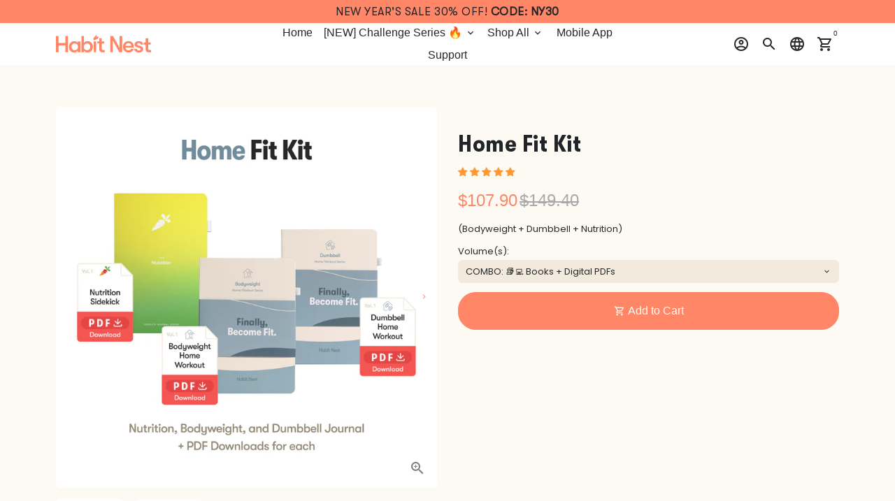

--- FILE ---
content_type: text/html; charset=utf-8
request_url: https://habitnest.com/products/home-fit-kit
body_size: 78651
content:
<!doctype html>
<html lang="en">
  <head>

    
    
    
    
    
      
      
    
  

    <meta charset="utf-8">
    <meta http-equiv="X-UA-Compatible" content="IE=edge,chrome=1">
    <meta name="viewport" content="width=device-width,initial-scale=1,maximum-scale=1,shrink-to-fit=no">
    <meta name="theme-color" content="#FFFFFF">
    <meta name="apple-mobile-web-app-capable" content="yes">
    <meta name="mobile-web-app-capable" content="yes">
    <meta name="author" content="Debutify"><meta name="description" content="*This is a bundle that includes THREE JOURNALS with a built-in 10% discount. Included in this bundle: 1. The Bodyweight Home Workout Journal 2. The Dumbbell Home Workout Journal 3. The Nutrition Sidekick Journal"><!-- Social meta --><!-- /snippets/social-meta-tags.liquid --><link rel="preload" href="https://cdn.shopify.com/s/files/1/0574/0809/4268/t/1/assets/preconnect_resources.js" as="script">
<script src="//cdn.shopify.com/s/files/1/0574/0809/4268/t/1/assets/preconnect_resources.js" type="text/javascript"></script> 

<meta property="og:site_name" content="Habit Nest">
<meta property="og:url" content="https://habitnest.com/products/home-fit-kit">
<meta property="og:title" content="Home Fit Kit">
<meta property="og:type" content="product">
<meta property="og:description" content="*This is a bundle that includes THREE JOURNALS with a built-in 10% discount. Included in this bundle: 1. The Bodyweight Home Workout Journal 2. The Dumbbell Home Workout Journal 3. The Nutrition Sidekick Journal"><meta property="og:price:amount" content="53.90">
  <meta property="og:price:currency" content="USD"><meta property="og:image" content="http://habitnest.com/cdn/shop/files/HomeFitKit_133a83b1-297b-4c62-aa2c-2e100faf34c6_1200x1200.jpg?v=1703254243"><meta property="og:image" content="http://habitnest.com/cdn/shop/files/HomeFitKit_133a83b1-297b-4c62-aa2c-2e100faf34c6_1200x1200.jpg?v=1703254243">
<meta property="og:image:secure_url" content="https://habitnest.com/cdn/shop/files/HomeFitKit_133a83b1-297b-4c62-aa2c-2e100faf34c6_1200x1200.jpg?v=1703254243"><meta property="og:image:secure_url" content="https://habitnest.com/cdn/shop/files/HomeFitKit_133a83b1-297b-4c62-aa2c-2e100faf34c6_1200x1200.jpg?v=1703254243">
<meta name="twitter:card" content="summary_large_image">
<meta name="twitter:title" content="Home Fit Kit">
<meta name="twitter:description" content="*This is a bundle that includes THREE JOURNALS with a built-in 10% discount. Included in this bundle: 1. The Bodyweight Home Workout Journal 2. The Dumbbell Home Workout Journal 3. The Nutrition Sidekick Journal">
<script type="text/javascript"> const observer = new MutationObserver(e => { e.forEach(({ addedNodes: e }) => { e.forEach(e => { 1 === e.nodeType && "SCRIPT" === e.tagName && (e.innerHTML.includes("asyncLoad") && (e.innerHTML = e.innerHTML.replace("if(window.attachEvent)", "document.addEventListener('asyncLazyLoad',function(event){asyncLoad();});if(window.attachEvent)").replaceAll(", asyncLoad", ", function(){}")), e.innerHTML.includes("PreviewBarInjector") && (e.innerHTML = e.innerHTML.replace("DOMContentLoaded", "asyncLazyLoad")), (e.className == 'analytics') && (e.type = 'text/lazyload'),(e.src.includes("assets/storefront/features")||e.src.includes("assets/shopify_pay")||e.src.includes("connect.facebook.net"))&&(e.setAttribute("data-src", e.src), e.removeAttribute("src")))})})});observer.observe(document.documentElement,{childList:!0,subtree:!0})</script><script src="//cdn.shopify.com/s/files/1/0574/0809/4268/t/1/assets/bootstrap-37.0.42.js" type="text/javascript"></script>
<!-- Basic page needs -->

    <!-- Meta Pixel Code -->

    
<!-- End Meta Pixel Code -->


<!-- Start VWO Async SmartCode -->
<link rel="preconnect" href="https://dev.visualwebsiteoptimizer.com" />
<script type='text/javascript' id='vwoCode'>
window._vwo_code || (function() {
var account_id=824115,
version=2.0,
settings_tolerance=2000,
hide_element='body',
hide_element_style = 'opacity:0 !important;filter:alpha(opacity=0) !important;background:none !important',
/* DO NOT EDIT BELOW THIS LINE */
f=false,w=window,d=document,v=d.querySelector('#vwoCode'),cK='_vwo_'+account_id+'_settings',cc={};try{var c=JSON.parse(localStorage.getItem('_vwo_'+account_id+'_config'));cc=c&&typeof c==='object'?c:{}}catch(e){}var stT=cc.stT==='session'?w.sessionStorage:w.localStorage;code={use_existing_jquery:function(){return typeof use_existing_jquery!=='undefined'?use_existing_jquery:undefined},library_tolerance:function(){return typeof library_tolerance!=='undefined'?library_tolerance:undefined},settings_tolerance:function(){return cc.sT||settings_tolerance},hide_element_style:function(){return'{'+(cc.hES||hide_element_style)+'}'},hide_element:function(){return typeof cc.hE==='string'?cc.hE:hide_element},getVersion:function(){return version},finish:function(){if(!f){f=true;var e=d.getElementById('_vis_opt_path_hides');if(e)e.parentNode.removeChild(e)}},finished:function(){return f},load:function(e){var t=this.getSettings(),n=d.createElement('script'),i=this;if(t){n.textContent=t;d.getElementsByTagName('head')[0].appendChild(n);if(!w.VWO||VWO.caE){stT.removeItem(cK);i.load(e)}}else{n.fetchPriority='high';n.src=e;n.type='text/javascript';n.onerror=function(){_vwo_code.finish()};d.getElementsByTagName('head')[0].appendChild(n)}},getSettings:function(){try{var e=stT.getItem(cK);if(!e){return}e=JSON.parse(e);if(Date.now()>e.e){stT.removeItem(cK);return}return e.s}catch(e){return}},init:function(){if(d.URL.indexOf('__vwo_disable__')>-1)return;var e=this.settings_tolerance();w._vwo_settings_timer=setTimeout(function(){_vwo_code.finish();stT.removeItem(cK)},e);var t=d.currentScript,n=d.createElement('style'),i=this.hide_element(),r=t&&!t.async&&i?i+this.hide_element_style():'',c=d.getElementsByTagName('head')[0];n.setAttribute('id','_vis_opt_path_hides');v&&n.setAttribute('nonce',v.nonce);n.setAttribute('type','text/css');if(n.styleSheet)n.styleSheet.cssText=r;else n.appendChild(d.createTextNode(r));c.appendChild(n);this.load('https://dev.visualwebsiteoptimizer.com/j.php?a='+account_id+'&u='+encodeURIComponent(d.URL)+'&vn='+version)}};w._vwo_code=code;code.init();})();
</script>
<!-- End VWO Async SmartCode -->
    

<!-- BEGIN PLERDY A/B TESTING CODE -->
<script type="text/javascript">
    var _suid=45995;
</script>
<script async type="text/javascript" src="https://a.plerdy.com/public/js/click/plerdy_ab-min.js?v=aec41f5"></script>
<!-- END PLERDY A/B TESTING CODE -->

    
         

<!-- Begin: Northbeam pixel Sweety -->
<script>var r;(n=r=r||{}).A="identify",n.B="trackPageView",n.C="fireEmailCaptureEvent",n.D="fireCustomGoal",n.E="firePurchaseEvent";var n="//j.northbeam.io/ota-sp/dc160b4b-9076-4556-8380-a5fca50868f5.js";function t(n){for(var e=[],r=1;r<arguments.length;r++)e[r-1]=arguments[r];a.push({fnName:n,args:e})}var a=[],e=((e={_q:a})[r.A]=function(n,e){return t(r.A,n,e)},e[r.B]=function(){return t(r.B)},e[r.C]=function(n,e){return t(r.C,n,e)},e[r.D]=function(n,e){return t(r.D,n,e)},e[r.E]=function(n){return t(r.E,n)},window.Northbeam=e,document.createElement("script"));e.async=!0,e.src=n,document.head.appendChild(e);</script>
<!-- End: Northbeam pixel Sweety -->
    
<!-- Global Site Tag (gtag.js) - Google AdWords: 857899299-->
<script async src="https://www.googletagmanager.com/gtag/js?id=AW-344089582"></script>
<script>
  window.dataLayer = window.dataLayer || [];
  function gtag(){dataLayer.push(arguments);}
  gtag('js', new Date());
  gtag('config', 'AW-857899299', {'send_page_view': false});
</script>


<!-- Google Optimize Snippet By Sweety START -->
<script async src="https://www.googleoptimize.com/optimize.js?id=OPT-MKMH47F"></script>

<!-- Google Optimize Snippet By Sweety END -->

<!-- Begin: Amazon DSP Tag - Sweety -->
<script>
        !function(w,d,s,t,a){if(w.amzn)return;w.amzn=a=function(){w.amzn.q.push([arguments,(new Date).getTime()])};a.q=[];a.version="0.0";s=d.createElement("script");s.src="https://c.amazon-adsystem.com/aat/amzn.js";s.id="amzn-pixel";s.async=true;t=d.getElementsByTagName("script")[0];t.parentNode.insertBefore(s,t)}(window,document);
        amzn("setRegion", "NA");
        amzn("addTag", "2bfa873f-b852-4f02-b23c-4659a9454587");
        amzn("trackEvent", "PageView");
  </script>
  <noscript>
    <img src="https://s.amazon-adsystem.com/iu3?pid=2bfa873f-b852-4f02-b23c-4659a9454587&event=PageView" width="1" height="1" border="0">
  </noscript>
<!-- End: Amazon DSP Tag - Sweety -->


    
    
    <!-- Preconnect external resources -->
    <link rel="preconnect" href="https://cdn.shopify.com" crossorigin>
    <link rel="preconnect" href="https://fonts.shopifycdn.com" crossorigin>
    <link rel="preconnect" href="https://shop.app" crossorigin>
    <link rel="preconnect" href="https://monorail-edge.shopifysvc.com"><link rel="preconnect" href="https://godog.shopifycloud.com"><link rel="preconnect" href="https://pay.google.com" crossorigin>
        <link rel="preconnect" href="https://play.google.com" crossorigin><link rel="preconnect" href="https://www.google.com">
      <link rel="preconnect" href="https://www.gstatic.com">
      <link rel="preconnect" href="https://www.gstatic.com" crossorigin>
      <link rel="preconnect" href="https://fonts.gstatic.com" crossorigin>
      <link rel="preconnect" href="https://www.recaptcha.net" crossorigin><link rel="preconnect" href="https://debutify.com"><!-- Preload assets -->
    <link rel="preload" href="//habitnest.com/cdn/shop/t/115/assets/theme.scss.css?v=102849192238471724181764096093" as="style">
    <link rel="preload" as="font" href="" type="font/woff2" crossorigin>
    <link rel="preload" as="font" href="" type="font/woff2" crossorigin>
    <link rel="preload" as="font" href="//habitnest.com/cdn/fonts/poppins/poppins_n4.0ba78fa5af9b0e1a374041b3ceaadf0a43b41362.woff2" type="font/woff2" crossorigin>
    <link rel="preload" as="font" href="//habitnest.com/cdn/shop/t/115/assets/material-icons-outlined.woff2?v=141032514307594503641719230423" type="font/woff2" crossorigin>
    <link rel="preload" href="//habitnest.com/cdn/shop/t/115/assets/jquery-2.2.3.min.js?v=40203790232134668251719230439" as="script">
    <link rel="preload" href="//habitnest.com/cdn/shop/t/115/assets/theme.min.js?v=153792277705935674001719230439" as="script">
    <link rel="preload" href="//habitnest.com/cdn/shop/t/115/assets/lazysizes.min.js?v=46221891067352676611719230425" as="script">
    <link rel="preload" href="//habitnest.com/cdn/shop/t/115/assets/dbtfy-addons.min.js?v=107541782772876455101719230423" as="script"><link rel="canonical" href="https://habitnest.com/products/home-fit-kit"><!-- Fav icon --><link sizes="192x192" rel="shortcut icon" type="image/png" id="favicon" href="//habitnest.com/cdn/shop/files/Orange_Logo_Favicon_50px_100x100_crop_center.png?v=1699885748">

    <!-- Title and description -->
    <title>
      Home Fit Kit &ndash; Habit Nest
    </title><meta name="description" content="*This is a bundle that includes THREE JOURNALS with a built-in 10% discount. Included in this bundle: 1. The Bodyweight Home Workout Journal 2. The Dumbbell Home Workout Journal 3. The Nutrition Sidekick Journal"><!-- CSS  -->
    <link href="//habitnest.com/cdn/shop/t/115/assets/theme.scss.css?v=102849192238471724181764096093" rel="stylesheet" type="text/css" media="all" />
<!-- Load fonts independently to prevent rendering blocks -->
    <style>
      
      
      @font-face {
  font-family: Poppins;
  font-weight: 400;
  font-style: normal;
  font-display: swap;
  src: url("//habitnest.com/cdn/fonts/poppins/poppins_n4.0ba78fa5af9b0e1a374041b3ceaadf0a43b41362.woff2") format("woff2"),
       url("//habitnest.com/cdn/fonts/poppins/poppins_n4.214741a72ff2596839fc9760ee7a770386cf16ca.woff") format("woff");
}

      @font-face {
  font-family: Poppins;
  font-weight: 700;
  font-style: normal;
  font-display: swap;
  src: url("//habitnest.com/cdn/fonts/poppins/poppins_n7.56758dcf284489feb014a026f3727f2f20a54626.woff2") format("woff2"),
       url("//habitnest.com/cdn/fonts/poppins/poppins_n7.f34f55d9b3d3205d2cd6f64955ff4b36f0cfd8da.woff") format("woff");
}

      @font-face {
  font-family: Poppins;
  font-weight: 400;
  font-style: italic;
  font-display: swap;
  src: url("//habitnest.com/cdn/fonts/poppins/poppins_i4.846ad1e22474f856bd6b81ba4585a60799a9f5d2.woff2") format("woff2"),
       url("//habitnest.com/cdn/fonts/poppins/poppins_i4.56b43284e8b52fc64c1fd271f289a39e8477e9ec.woff") format("woff");
}

      @font-face {
  font-family: Poppins;
  font-weight: 700;
  font-style: italic;
  font-display: swap;
  src: url("//habitnest.com/cdn/fonts/poppins/poppins_i7.42fd71da11e9d101e1e6c7932199f925f9eea42d.woff2") format("woff2"),
       url("//habitnest.com/cdn/fonts/poppins/poppins_i7.ec8499dbd7616004e21155106d13837fff4cf556.woff") format("woff");
}

      
      @font-face {
        font-family: Material Icons Outlined;
        font-weight: 400;
        font-style: normal;
        font-display: swap;
        src: url(//habitnest.com/cdn/shop/t/115/assets/material-icons-outlined.woff2?v=141032514307594503641719230423) format("woff2");
      }
    </style>

    <!-- Google Tag Manager --><!-- Theme strings and settings --><script>
  window.theme = window.theme || {};

  theme.routes = {
    predictive_search_url: "\/search\/suggest",
    cart_url: "\/cart"
  };

  theme.settings = {
    cartType: "drawer",
    enableCartMessage: false,
    saleType: "amount",
    stickyHeader: true,
    heightHeader: 60,
    heightHeaderMobile: 60,
    icon: "material-icons-outlined",
    currencyOriginalPrice: true,
    customCurrency: true,
    facebookPageId: "",
    dbtfyATCAnimationType: "shakeX",
    dbtfyATCAnimationInterval: 10,
    dbtfyShopProtectImage: true,
    dbtfyShopProtectDrag: true,
    dbtfyShopProtectTextProduct: true,
    dbtfyShopProtectTextArticle: true,
    dbtfyShopProtectCollection: true,
    dbtfySkipCart: false,
    isSearchEnabled: true,
    enableHistoryState: true,
    customScript: "$(document).ready(function() {\n    $(\".accordion\").click(function() {\n        $(this).toggleClass(\"active\");\n        var panel = $(this).next(\".panel\");\n        if (panel.css(\"display\") === \"block\") {\n            panel.css(\"display\", \"none\");\n        } else {\n            panel.css(\"display\", \"block\");\n        }\n    });\n});",
    dbtfyInactiveTabFirstMessage: "🔥 Don\u0026#39;t forget this...",
    dbtfyInactiveTabSecondMessage: "🔥 Come back!",
    dbtfyInactiveTabDelay: 1,
    faviconImage: "\/\/habitnest.com\/cdn\/shop\/files\/Orange_Logo_Favicon_50px_100x100_crop_center.png?v=1699885748",
    cartFaviconImage:"",
    dbtfyCartSavings: true,
    dbtfyCookieBoxEUOnly: true,
    dbtfyGiftWrap: false,
    dbtfyDeliveryDateRequired: false,
    dbtfyOrderFeedbackRequired: false
  };

  theme.variables = {
    small: 769,
    postSmall: 769.1,
    animationDuration: 600,
    animationSlow: 1000,
    transitionSpeed: 300,
    addonsLink: "\/\/habitnest.com\/cdn\/shop\/t\/115\/assets\/dbtfy-addons.min.js?v=107541782772876455101719230423",
    fastClickPluginLink: "\/\/habitnest.com\/cdn\/shop\/t\/115\/assets\/FastClick.js?v=80848051190165111191719230423",
    jQueryUIPluginLink: "\/\/habitnest.com\/cdn\/shop\/t\/115\/assets\/jquery-ui.min.js?v=70596825350812787271719230424",
    jQueryUIAutocompletePluginLink: "\/\/habitnest.com\/cdn\/shop\/t\/115\/assets\/jquery.ui.autocomplete.scroll.min.js?v=65694924680175604831719230423",
    jQueryExitIntentPluginLink: "\/\/habitnest.com\/cdn\/shop\/t\/115\/assets\/jquery.exitintent.min.js?v=141936771459652646111719230423",
    trackingPluginLink: "\/\/www.17track.net\/externalcall.js",
    speedBoosterPluginLink: "\/\/habitnest.com\/cdn\/shop\/t\/115\/assets\/instant.page.min.js?v=48382595191374339231719230422",
    ajaxinatePluginLink: "\/\/habitnest.com\/cdn\/shop\/t\/115\/assets\/infinite-scroll.min.js?v=117414503875394727771719230423",
    datePickerPluginLink: "\/\/habitnest.com\/cdn\/shop\/t\/115\/assets\/flatpickr.min.js?v=102895051017460611671719230424",
    cartCount: 0,
    shopLocales: [{"shop_locale":{"locale":"en","enabled":true,"primary":true,"published":true}}],
    productPlaceholderSvg: "\u003csvg class=\"placeholder-svg\" xmlns=\"http:\/\/www.w3.org\/2000\/svg\" viewBox=\"0 0 525.5 525.5\"\u003e\u003cpath d=\"M375.5 345.2c0-.1 0-.1 0 0 0-.1 0-.1 0 0-1.1-2.9-2.3-5.5-3.4-7.8-1.4-4.7-2.4-13.8-.5-19.8 3.4-10.6 3.6-40.6 1.2-54.5-2.3-14-12.3-29.8-18.5-36.9-5.3-6.2-12.8-14.9-15.4-17.9 8.6-5.6 13.3-13.3 14-23 0-.3 0-.6.1-.8.4-4.1-.6-9.9-3.9-13.5-2.1-2.3-4.8-3.5-8-3.5h-54.9c-.8-7.1-3-13-5.2-17.5-6.8-13.9-12.5-16.5-21.2-16.5h-.7c-8.7 0-14.4 2.5-21.2 16.5-2.2 4.5-4.4 10.4-5.2 17.5h-48.5c-3.2 0-5.9 1.2-8 3.5-3.2 3.6-4.3 9.3-3.9 13.5 0 .2 0 .5.1.8.7 9.8 5.4 17.4 14 23-2.6 3.1-10.1 11.7-15.4 17.9-6.1 7.2-16.1 22.9-18.5 36.9-2.2 13.3-1.2 47.4 1 54.9 1.1 3.8 1.4 14.5-.2 19.4-1.2 2.4-2.3 5-3.4 7.9-4.4 11.6-6.2 26.3-5 32.6 1.8 9.9 16.5 14.4 29.4 14.4h176.8c12.9 0 27.6-4.5 29.4-14.4 1.2-6.5-.5-21.1-5-32.7zm-97.7-178c.3-3.2.8-10.6-.2-18 2.4 4.3 5 10.5 5.9 18h-5.7zm-36.3-17.9c-1 7.4-.5 14.8-.2 18h-5.7c.9-7.5 3.5-13.7 5.9-18zm4.5-6.9c0-.1.1-.2.1-.4 4.4-5.3 8.4-5.8 13.1-5.8h.7c4.7 0 8.7.6 13.1 5.8 0 .1 0 .2.1.4 3.2 8.9 2.2 21.2 1.8 25h-30.7c-.4-3.8-1.3-16.1 1.8-25zm-70.7 42.5c0-.3 0-.6-.1-.9-.3-3.4.5-8.4 3.1-11.3 1-1.1 2.1-1.7 3.4-2.1l-.6.6c-2.8 3.1-3.7 8.1-3.3 11.6 0 .2 0 .5.1.8.3 3.5.9 11.7 10.6 18.8.3.2.8.2 1-.2.2-.3.2-.8-.2-1-9.2-6.7-9.8-14.4-10-17.7 0-.3 0-.6-.1-.8-.3-3.2.5-7.7 3-10.5.8-.8 1.7-1.5 2.6-1.9h155.7c1 .4 1.9 1.1 2.6 1.9 2.5 2.8 3.3 7.3 3 10.5 0 .2 0 .5-.1.8-.3 3.6-1 13.1-13.8 20.1-.3.2-.5.6-.3 1 .1.2.4.4.6.4.1 0 .2 0 .3-.1 13.5-7.5 14.3-17.5 14.6-21.3 0-.3 0-.5.1-.8.4-3.5-.5-8.5-3.3-11.6l-.6-.6c1.3.4 2.5 1.1 3.4 2.1 2.6 2.9 3.5 7.9 3.1 11.3 0 .3 0 .6-.1.9-1.5 20.9-23.6 31.4-65.5 31.4h-43.8c-41.8 0-63.9-10.5-65.4-31.4zm91 89.1h-7c0-1.5 0-3-.1-4.2-.2-12.5-2.2-31.1-2.7-35.1h3.6c.8 0 1.4-.6 1.4-1.4v-14.1h2.4v14.1c0 .8.6 1.4 1.4 1.4h3.7c-.4 3.9-2.4 22.6-2.7 35.1v4.2zm65.3 11.9h-16.8c-.4 0-.7.3-.7.7 0 .4.3.7.7.7h16.8v2.8h-62.2c0-.9-.1-1.9-.1-2.8h33.9c.4 0 .7-.3.7-.7 0-.4-.3-.7-.7-.7h-33.9c-.1-3.2-.1-6.3-.1-9h62.5v9zm-12.5 24.4h-6.3l.2-1.6h5.9l.2 1.6zm-5.8-4.5l1.6-12.3h2l1.6 12.3h-5.2zm-57-19.9h-62.4v-9h62.5c0 2.7 0 5.8-.1 9zm-62.4 1.4h62.4c0 .9-.1 1.8-.1 2.8H194v-2.8zm65.2 0h7.3c0 .9.1 1.8.1 2.8H259c.1-.9.1-1.8.1-2.8zm7.2-1.4h-7.2c.1-3.2.1-6.3.1-9h7c0 2.7 0 5.8.1 9zm-7.7-66.7v6.8h-9v-6.8h9zm-8.9 8.3h9v.7h-9v-.7zm0 2.1h9v2.3h-9v-2.3zm26-1.4h-9v-.7h9v.7zm-9 3.7v-2.3h9v2.3h-9zm9-5.9h-9v-6.8h9v6.8zm-119.3 91.1c-2.1-7.1-3-40.9-.9-53.6 2.2-13.5 11.9-28.6 17.8-35.6 5.6-6.5 13.5-15.7 15.7-18.3 11.4 6.4 28.7 9.6 51.8 9.6h6v14.1c0 .8.6 1.4 1.4 1.4h5.4c.3 3.1 2.4 22.4 2.7 35.1 0 1.2.1 2.6.1 4.2h-63.9c-.8 0-1.4.6-1.4 1.4v16.1c0 .8.6 1.4 1.4 1.4H256c-.8 11.8-2.8 24.7-8 33.3-2.6 4.4-4.9 8.5-6.9 12.2-.4.7-.1 1.6.6 1.9.2.1.4.2.6.2.5 0 1-.3 1.3-.8 1.9-3.7 4.2-7.7 6.8-12.1 5.4-9.1 7.6-22.5 8.4-34.7h7.8c.7 11.2 2.6 23.5 7.1 32.4.2.5.8.8 1.3.8.2 0 .4 0 .6-.2.7-.4 1-1.2.6-1.9-4.3-8.5-6.1-20.3-6.8-31.1H312l-2.4 18.6c-.1.4.1.8.3 1.1.3.3.7.5 1.1.5h9.6c.4 0 .8-.2 1.1-.5.3-.3.4-.7.3-1.1l-2.4-18.6H333c.8 0 1.4-.6 1.4-1.4v-16.1c0-.8-.6-1.4-1.4-1.4h-63.9c0-1.5 0-2.9.1-4.2.2-12.7 2.3-32 2.7-35.1h5.2c.8 0 1.4-.6 1.4-1.4v-14.1h6.2c23.1 0 40.4-3.2 51.8-9.6 2.3 2.6 10.1 11.8 15.7 18.3 5.9 6.9 15.6 22.1 17.8 35.6 2.2 13.4 2 43.2-1.1 53.1-1.2 3.9-1.4 8.7-1 13-1.7-2.8-2.9-4.4-3-4.6-.2-.3-.6-.5-.9-.6h-.5c-.2 0-.4.1-.5.2-.6.5-.8 1.4-.3 2 0 0 .2.3.5.8 1.4 2.1 5.6 8.4 8.9 16.7h-42.9v-43.8c0-.8-.6-1.4-1.4-1.4s-1.4.6-1.4 1.4v44.9c0 .1-.1.2-.1.3 0 .1 0 .2.1.3v9c-1.1 2-3.9 3.7-10.5 3.7h-7.5c-.4 0-.7.3-.7.7 0 .4.3.7.7.7h7.5c5 0 8.5-.9 10.5-2.8-.1 3.1-1.5 6.5-10.5 6.5H210.4c-9 0-10.5-3.4-10.5-6.5 2 1.9 5.5 2.8 10.5 2.8h67.4c.4 0 .7-.3.7-.7 0-.4-.3-.7-.7-.7h-67.4c-6.7 0-9.4-1.7-10.5-3.7v-54.5c0-.8-.6-1.4-1.4-1.4s-1.4.6-1.4 1.4v43.8h-43.6c4.2-10.2 9.4-17.4 9.5-17.5.5-.6.3-1.5-.3-2s-1.5-.3-2 .3c-.1.2-1.4 2-3.2 5 .1-4.9-.4-10.2-1.1-12.8zm221.4 60.2c-1.5 8.3-14.9 12-26.6 12H174.4c-11.8 0-25.1-3.8-26.6-12-1-5.7.6-19.3 4.6-30.2H197v9.8c0 6.4 4.5 9.7 13.4 9.7h105.4c8.9 0 13.4-3.3 13.4-9.7v-9.8h44c4 10.9 5.6 24.5 4.6 30.2z\"\/\u003e\u003cpath d=\"M286.1 359.3c0 .4.3.7.7.7h14.7c.4 0 .7-.3.7-.7 0-.4-.3-.7-.7-.7h-14.7c-.3 0-.7.3-.7.7zm5.3-145.6c13.5-.5 24.7-2.3 33.5-5.3.4-.1.6-.5.4-.9-.1-.4-.5-.6-.9-.4-8.6 3-19.7 4.7-33 5.2-.4 0-.7.3-.7.7 0 .4.3.7.7.7zm-11.3.1c.4 0 .7-.3.7-.7 0-.4-.3-.7-.7-.7H242c-19.9 0-35.3-2.5-45.9-7.4-.4-.2-.8 0-.9.3-.2.4 0 .8.3.9 10.8 5 26.4 7.5 46.5 7.5h38.1zm-7.2 116.9c.4.1.9.1 1.4.1 1.7 0 3.4-.7 4.7-1.9 1.4-1.4 1.9-3.2 1.5-5-.2-.8-.9-1.2-1.7-1.1-.8.2-1.2.9-1.1 1.7.3 1.2-.4 2-.7 2.4-.9.9-2.2 1.3-3.4 1-.8-.2-1.5.3-1.7 1.1s.2 1.5 1 1.7z\"\/\u003e\u003cpath d=\"M275.5 331.6c-.8 0-1.4.6-1.5 1.4 0 .8.6 1.4 1.4 1.5h.3c3.6 0 7-2.8 7.7-6.3.2-.8-.4-1.5-1.1-1.7-.8-.2-1.5.4-1.7 1.1-.4 2.3-2.8 4.2-5.1 4zm5.4 1.6c-.6.5-.6 1.4-.1 2 1.1 1.3 2.5 2.2 4.2 2.8.2.1.3.1.5.1.6 0 1.1-.3 1.3-.9.3-.7-.1-1.6-.8-1.8-1.2-.5-2.2-1.2-3-2.1-.6-.6-1.5-.6-2.1-.1zm-38.2 12.7c.5 0 .9 0 1.4-.1.8-.2 1.3-.9 1.1-1.7-.2-.8-.9-1.3-1.7-1.1-1.2.3-2.5-.1-3.4-1-.4-.4-1-1.2-.8-2.4.2-.8-.3-1.5-1.1-1.7-.8-.2-1.5.3-1.7 1.1-.4 1.8.1 3.7 1.5 5 1.2 1.2 2.9 1.9 4.7 1.9z\"\/\u003e\u003cpath d=\"M241.2 349.6h.3c.8 0 1.4-.7 1.4-1.5s-.7-1.4-1.5-1.4c-2.3.1-4.6-1.7-5.1-4-.2-.8-.9-1.3-1.7-1.1-.8.2-1.3.9-1.1 1.7.7 3.5 4.1 6.3 7.7 6.3zm-9.7 3.6c.2 0 .3 0 .5-.1 1.6-.6 3-1.6 4.2-2.8.5-.6.5-1.5-.1-2s-1.5-.5-2 .1c-.8.9-1.8 1.6-3 2.1-.7.3-1.1 1.1-.8 1.8 0 .6.6.9 1.2.9z\"\/\u003e\u003c\/svg\u003e"
  };

  theme.strings = {
    zoomClose: "Close (Esc)",
    zoomPrev: "Previous (Left arrow key)",
    zoomNext: "Next (Right arrow key)",
    moneyFormat: "${{amount}}",
    moneyWithCurrencyFormat: "${{amount}} USD",
    currencyFormat: "money_format",
    saveFormat: "Save {{ saved_amount }}",
    addressError: "Error looking up that address",
    addressNoResults: "No results for that address",
    addressQueryLimit: "You have exceeded the Google API usage limit. Consider upgrading to a \u003ca href=\"https:\/\/developers.google.com\/maps\/premium\/usage-limits\"\u003ePremium Plan\u003c\/a\u003e.",
    authError: "There was a problem authenticating your Google Maps account.",
    cartCookie: "Enable cookies to use the shopping cart",
    addToCart: "Add to Cart",
    soldOut: "Sold Out",
    unavailable: "Unavailable",
    regularPrice: "Regular price",
    salePrice: "Sale price",
    saveLabel: "Save {{ saved_amount }}",
    quantityLabel: "Quantity",
    closeText: "close (esc)",
    shopCurrency: "USD",
    months: {
      full: {
        1: "January",
        2: "February",
        3: "March",
        4: "April",
        5: "May",
        6: "June",
        7: "July",
        8: "August",
        9: "September",
        10: "October",
        11: "November",
        12: "December"
      },
      short: {
        1: "Jan",
        2: "Feb",
        3: "Mar",
        4: "Apr",
        5: "May",
        6: "Jun",
        7: "Jul",
        8: "Aug",
        9: "Sep",
        10: "Oct",
        11: "Nov",
        12: "Dec"
      }
    },
    weekdays: {
      full: {
        0: "Sunday",
        1: "Monday",
        2: "Tuesday",
        3: "Wednesday",
        4: "Thursday",
        5: "Friday",
        6: "Saturday"
      },
      short: {
        0: "Sun",
        1: "Mon",
        2: "Tue",
        3: "Wed",
        4: "Thu",
        5: "Fri",
        6: "Sat"
      }
    },
    agreeTermsWarningMessage: "You must agree with the terms and conditions of sales to check out.",
    deliveryDateWarningMessage: "Make a selection to continue",shopPrimaryLocale: "en",};

  theme.addons = {"addons": {"dbtfy_addtocart_animation": false,"dbtfy_age_check": false, "dbtfy_agree_to_terms": false,"dbtfy_automatic_geolocation": false,"dbtfy_back_in_stock": false,"dbtfy_back_to_top": false,"dbtfy_cart_favicon": true,"dbtfy_cart_discount": true,"dbtfy_cart_goal": true,"dbtfy_cart_notification": false,"dbtfy_cart_reminder": true,"dbtfy_cart_savings": true,"dbtfy_cart_upsell": true,"dbtfy_collection_addtocart": true,"dbtfy_collection_filters": false,"dbtfy_color_swatches": false,"dbtfy_cookie_box": false,"dbtfy_custom_currencies": true,"dbtfy_customizable_products": false,"dbtfy_delivery_date": false,"dbtfy_delivery_time": false,"dbtfy_discount_saved": false,"dbtfy_facebook_messenger": false,"dbtfy_faq_page": true,"dbtfy_gift_wrap": false,"dbtfy_infinite_scroll": false,"dbtfy_inactive_tab_message": false,"dbtfy_instagram_feed": false,"dbtfy_inventory_quantity": false,"dbtfy_linked_options": true ,"dbtfy_mega_menu": false,"dbtfy_menu_bar": false,"dbtfy_minimum_order": false,"dbtfy_newsletter_popup": false,"dbtfy_order_feedback": false,"dbtfy_order_tracking": false,"dbtfy_page_speed_booster": true,"dbtfy_page_transition": false,"dbtfy_pricing_table": false,"dbtfy_product_bullet_points": true,"dbtfy_product_image_crop": true,"dbtfy_product_swatches": false,"dbtfy_product_tabs": true,"dbtfy_quantity_breaks": false,"dbtfy_quick_compare": false,"dbtfy_quick_view": true,"dbtfy_recently_viewed": false,"dbtfy_remove_debutify_branding": true,"dbtfy_shop_protect": true,"dbtfy_show_second_image_on_hover": true,"dbtfy_skip_cart": false,"dbtfy_size_chart": false,"dbtfy_smart_search": true,"dbtfy_social_discount": false,"dbtfy_sticky_addtocart": true,"dbtfy_sticky_header": true,"dbtfy_synced_variant_image": true,"dbtfy_trust_badge": true,"dbtfy_upsell_bundles": false,"dbtfy_upsell_popup": false,"dbtfy_wish_list": false}}


  window.lazySizesConfig = window.lazySizesConfig || {};
  window.lazySizesConfig.customMedia = {
    "--small": `(max-width: ${theme.variables.small}px)`
  };
</script>
<!-- JS --><script>
  document.addEventListener("dbtfy:loaded",(d=>{window.enabledAddons=d.detail.enabledAddons,window.pAmount=d.detail.premiumAddons||100,window.sAmount=d.detail.standardAddons||100,window.plan=d.detail.plan}));
</script><script src="//habitnest.com/cdn/shop/t/115/assets/jquery-2.2.3.min.js?v=40203790232134668251719230439" type="text/javascript"></script>

    <script src="//habitnest.com/cdn/shop/t/115/assets/theme.min.js?v=153792277705935674001719230439" defer="defer"></script>

    <script src="//habitnest.com/cdn/shop/t/115/assets/lazysizes.min.js?v=46221891067352676611719230425" async="async"></script><script type="text/javascript" src="/services/javascripts/currencies.js" data-no-instant></script>
        <script src="//habitnest.com/cdn/shop/t/115/assets/jquery.currencies.min.js?v=121604137334100964941719230423" defer="defer"></script>
    <!-- Header hook for plugins -->
    <script>window.performance && window.performance.mark && window.performance.mark('shopify.content_for_header.start');</script><meta name="google-site-verification" content="6pIF060axIRJWkfkdGn2QD4_NKJ-YmBXLu5HVC-MEz4">
<meta name="google-site-verification" content="xB9w_1xN7xUHzSvwfYeesqC1SzEQjztV6RwDuE8pFX4">
<meta id="shopify-digital-wallet" name="shopify-digital-wallet" content="/15856091/digital_wallets/dialog">
<meta name="shopify-checkout-api-token" content="fee13be19486743f17b1f9b3cddf7a9c">
<meta id="in-context-paypal-metadata" data-shop-id="15856091" data-venmo-supported="true" data-environment="production" data-locale="en_US" data-paypal-v4="true" data-currency="USD">
<link rel="alternate" hreflang="x-default" href="https://habitnest.com/products/home-fit-kit">
<link rel="alternate" hreflang="en-CA" href="https://habitnest.com/en-ca/products/home-fit-kit">
<link rel="alternate" hreflang="en-US" href="https://habitnest.com/products/home-fit-kit">
<link rel="alternate" type="application/json+oembed" href="https://habitnest.com/products/home-fit-kit.oembed">
<script async="async" src="/checkouts/internal/preloads.js?locale=en-US"></script>
<link rel="preconnect" href="https://shop.app" crossorigin="anonymous">
<script async="async" src="https://shop.app/checkouts/internal/preloads.js?locale=en-US&shop_id=15856091" crossorigin="anonymous"></script>
<script id="apple-pay-shop-capabilities" type="application/json">{"shopId":15856091,"countryCode":"US","currencyCode":"USD","merchantCapabilities":["supports3DS"],"merchantId":"gid:\/\/shopify\/Shop\/15856091","merchantName":"Habit Nest","requiredBillingContactFields":["postalAddress","email"],"requiredShippingContactFields":["postalAddress","email"],"shippingType":"shipping","supportedNetworks":["visa","masterCard","amex","discover","elo","jcb"],"total":{"type":"pending","label":"Habit Nest","amount":"1.00"},"shopifyPaymentsEnabled":true,"supportsSubscriptions":true}</script>
<script id="shopify-features" type="application/json">{"accessToken":"fee13be19486743f17b1f9b3cddf7a9c","betas":["rich-media-storefront-analytics"],"domain":"habitnest.com","predictiveSearch":true,"shopId":15856091,"locale":"en"}</script>
<script>var Shopify = Shopify || {};
Shopify.shop = "habit-nest.myshopify.com";
Shopify.locale = "en";
Shopify.currency = {"active":"USD","rate":"1.0"};
Shopify.country = "US";
Shopify.theme = {"name":"habitnest\/main","id":136048738463,"schema_name":"Debutify","schema_version":"5.0","theme_store_id":null,"role":"main"};
Shopify.theme.handle = "null";
Shopify.theme.style = {"id":null,"handle":null};
Shopify.cdnHost = "habitnest.com/cdn";
Shopify.routes = Shopify.routes || {};
Shopify.routes.root = "/";</script>
<script type="module">!function(o){(o.Shopify=o.Shopify||{}).modules=!0}(window);</script>
<script>!function(o){function n(){var o=[];function n(){o.push(Array.prototype.slice.apply(arguments))}return n.q=o,n}var t=o.Shopify=o.Shopify||{};t.loadFeatures=n(),t.autoloadFeatures=n()}(window);</script>
<script>
  window.ShopifyPay = window.ShopifyPay || {};
  window.ShopifyPay.apiHost = "shop.app\/pay";
  window.ShopifyPay.redirectState = null;
</script>
<script id="shop-js-analytics" type="application/json">{"pageType":"product"}</script>
<script defer="defer" async type="module" src="//habitnest.com/cdn/shopifycloud/shop-js/modules/v2/client.init-shop-cart-sync_C5BV16lS.en.esm.js"></script>
<script defer="defer" async type="module" src="//habitnest.com/cdn/shopifycloud/shop-js/modules/v2/chunk.common_CygWptCX.esm.js"></script>
<script type="module">
  await import("//habitnest.com/cdn/shopifycloud/shop-js/modules/v2/client.init-shop-cart-sync_C5BV16lS.en.esm.js");
await import("//habitnest.com/cdn/shopifycloud/shop-js/modules/v2/chunk.common_CygWptCX.esm.js");

  window.Shopify.SignInWithShop?.initShopCartSync?.({"fedCMEnabled":true,"windoidEnabled":true});

</script>
<script>
  window.Shopify = window.Shopify || {};
  if (!window.Shopify.featureAssets) window.Shopify.featureAssets = {};
  window.Shopify.featureAssets['shop-js'] = {"shop-cart-sync":["modules/v2/client.shop-cart-sync_ZFArdW7E.en.esm.js","modules/v2/chunk.common_CygWptCX.esm.js"],"init-fed-cm":["modules/v2/client.init-fed-cm_CmiC4vf6.en.esm.js","modules/v2/chunk.common_CygWptCX.esm.js"],"shop-button":["modules/v2/client.shop-button_tlx5R9nI.en.esm.js","modules/v2/chunk.common_CygWptCX.esm.js"],"shop-cash-offers":["modules/v2/client.shop-cash-offers_DOA2yAJr.en.esm.js","modules/v2/chunk.common_CygWptCX.esm.js","modules/v2/chunk.modal_D71HUcav.esm.js"],"init-windoid":["modules/v2/client.init-windoid_sURxWdc1.en.esm.js","modules/v2/chunk.common_CygWptCX.esm.js"],"shop-toast-manager":["modules/v2/client.shop-toast-manager_ClPi3nE9.en.esm.js","modules/v2/chunk.common_CygWptCX.esm.js"],"init-shop-email-lookup-coordinator":["modules/v2/client.init-shop-email-lookup-coordinator_B8hsDcYM.en.esm.js","modules/v2/chunk.common_CygWptCX.esm.js"],"init-shop-cart-sync":["modules/v2/client.init-shop-cart-sync_C5BV16lS.en.esm.js","modules/v2/chunk.common_CygWptCX.esm.js"],"avatar":["modules/v2/client.avatar_BTnouDA3.en.esm.js"],"pay-button":["modules/v2/client.pay-button_FdsNuTd3.en.esm.js","modules/v2/chunk.common_CygWptCX.esm.js"],"init-customer-accounts":["modules/v2/client.init-customer-accounts_DxDtT_ad.en.esm.js","modules/v2/client.shop-login-button_C5VAVYt1.en.esm.js","modules/v2/chunk.common_CygWptCX.esm.js","modules/v2/chunk.modal_D71HUcav.esm.js"],"init-shop-for-new-customer-accounts":["modules/v2/client.init-shop-for-new-customer-accounts_ChsxoAhi.en.esm.js","modules/v2/client.shop-login-button_C5VAVYt1.en.esm.js","modules/v2/chunk.common_CygWptCX.esm.js","modules/v2/chunk.modal_D71HUcav.esm.js"],"shop-login-button":["modules/v2/client.shop-login-button_C5VAVYt1.en.esm.js","modules/v2/chunk.common_CygWptCX.esm.js","modules/v2/chunk.modal_D71HUcav.esm.js"],"init-customer-accounts-sign-up":["modules/v2/client.init-customer-accounts-sign-up_CPSyQ0Tj.en.esm.js","modules/v2/client.shop-login-button_C5VAVYt1.en.esm.js","modules/v2/chunk.common_CygWptCX.esm.js","modules/v2/chunk.modal_D71HUcav.esm.js"],"shop-follow-button":["modules/v2/client.shop-follow-button_Cva4Ekp9.en.esm.js","modules/v2/chunk.common_CygWptCX.esm.js","modules/v2/chunk.modal_D71HUcav.esm.js"],"checkout-modal":["modules/v2/client.checkout-modal_BPM8l0SH.en.esm.js","modules/v2/chunk.common_CygWptCX.esm.js","modules/v2/chunk.modal_D71HUcav.esm.js"],"lead-capture":["modules/v2/client.lead-capture_Bi8yE_yS.en.esm.js","modules/v2/chunk.common_CygWptCX.esm.js","modules/v2/chunk.modal_D71HUcav.esm.js"],"shop-login":["modules/v2/client.shop-login_D6lNrXab.en.esm.js","modules/v2/chunk.common_CygWptCX.esm.js","modules/v2/chunk.modal_D71HUcav.esm.js"],"payment-terms":["modules/v2/client.payment-terms_CZxnsJam.en.esm.js","modules/v2/chunk.common_CygWptCX.esm.js","modules/v2/chunk.modal_D71HUcav.esm.js"]};
</script>
<script>(function() {
  var isLoaded = false;
  function asyncLoad() {
    if (isLoaded) return;
    isLoaded = true;
    var urls = ["\/\/cdn.shopify.com\/proxy\/e4bc96c18f0db8c0190a68a6a96103333c7a741ab10405675ffdf93e55ba0c44\/s3-us-west-2.amazonaws.com\/jsstore\/a\/2J0HZ2N\/ge.js?shop=habit-nest.myshopify.com\u0026sp-cache-control=cHVibGljLCBtYXgtYWdlPTkwMA","\/\/cdn.shopify.com\/proxy\/0a818491eac7a7aaca4c29bc904b4271ace9c575f8e943ac01d0e6d0d9f010a7\/app.retention.com\/shopify\/shopify_app_add_to_cart_script.js?shop=habit-nest.myshopify.com\u0026sp-cache-control=cHVibGljLCBtYXgtYWdlPTkwMA","https:\/\/config.gorgias.chat\/bundle-loader\/01GYCC1Y61AE7340D8ZPWYB34R?source=shopify1click\u0026shop=habit-nest.myshopify.com","https:\/\/loox.io\/widget\/7eMIxLU7Ef\/loox.1710544472538.js?shop=habit-nest.myshopify.com","https:\/\/cdn-app.cart-bot.net\/public\/js\/append.js?shop=habit-nest.myshopify.com","https:\/\/shopify-extension.getredo.com\/main.js?widget_id=czwlg3mgm90l646\u0026shop=habit-nest.myshopify.com","https:\/\/bundle.9gtb.com\/loader.js?g_cvt_id=8290198a-4255-4736-b3ac-9f365813ac00\u0026shop=habit-nest.myshopify.com","https:\/\/cdn.9gtb.com\/loader.js?g_cvt_id=8290198a-4255-4736-b3ac-9f365813ac00\u0026shop=habit-nest.myshopify.com"];
    for (var i = 0; i < urls.length; i++) {
      var s = document.createElement('script');
      s.type = 'text/javascript';
      s.async = true;
      s.src = urls[i];
      var x = document.getElementsByTagName('script')[0];
      x.parentNode.insertBefore(s, x);
    }
  };
  if(window.attachEvent) {
    window.attachEvent('onload', asyncLoad);
  } else {
    window.addEventListener('load', asyncLoad, false);
  }
})();</script>
<script id="__st">var __st={"a":15856091,"offset":-28800,"reqid":"5a0e8296-470c-43e5-a996-981010027d31-1768708082","pageurl":"habitnest.com\/products\/home-fit-kit","u":"81d2dabbc284","p":"product","rtyp":"product","rid":5906398937247};</script>
<script>window.ShopifyPaypalV4VisibilityTracking = true;</script>
<script id="captcha-bootstrap">!function(){'use strict';const t='contact',e='account',n='new_comment',o=[[t,t],['blogs',n],['comments',n],[t,'customer']],c=[[e,'customer_login'],[e,'guest_login'],[e,'recover_customer_password'],[e,'create_customer']],r=t=>t.map((([t,e])=>`form[action*='/${t}']:not([data-nocaptcha='true']) input[name='form_type'][value='${e}']`)).join(','),a=t=>()=>t?[...document.querySelectorAll(t)].map((t=>t.form)):[];function s(){const t=[...o],e=r(t);return a(e)}const i='password',u='form_key',d=['recaptcha-v3-token','g-recaptcha-response','h-captcha-response',i],f=()=>{try{return window.sessionStorage}catch{return}},m='__shopify_v',_=t=>t.elements[u];function p(t,e,n=!1){try{const o=window.sessionStorage,c=JSON.parse(o.getItem(e)),{data:r}=function(t){const{data:e,action:n}=t;return t[m]||n?{data:e,action:n}:{data:t,action:n}}(c);for(const[e,n]of Object.entries(r))t.elements[e]&&(t.elements[e].value=n);n&&o.removeItem(e)}catch(o){console.error('form repopulation failed',{error:o})}}const l='form_type',E='cptcha';function T(t){t.dataset[E]=!0}const w=window,h=w.document,L='Shopify',v='ce_forms',y='captcha';let A=!1;((t,e)=>{const n=(g='f06e6c50-85a8-45c8-87d0-21a2b65856fe',I='https://cdn.shopify.com/shopifycloud/storefront-forms-hcaptcha/ce_storefront_forms_captcha_hcaptcha.v1.5.2.iife.js',D={infoText:'Protected by hCaptcha',privacyText:'Privacy',termsText:'Terms'},(t,e,n)=>{const o=w[L][v],c=o.bindForm;if(c)return c(t,g,e,D).then(n);var r;o.q.push([[t,g,e,D],n]),r=I,A||(h.body.append(Object.assign(h.createElement('script'),{id:'captcha-provider',async:!0,src:r})),A=!0)});var g,I,D;w[L]=w[L]||{},w[L][v]=w[L][v]||{},w[L][v].q=[],w[L][y]=w[L][y]||{},w[L][y].protect=function(t,e){n(t,void 0,e),T(t)},Object.freeze(w[L][y]),function(t,e,n,w,h,L){const[v,y,A,g]=function(t,e,n){const i=e?o:[],u=t?c:[],d=[...i,...u],f=r(d),m=r(i),_=r(d.filter((([t,e])=>n.includes(e))));return[a(f),a(m),a(_),s()]}(w,h,L),I=t=>{const e=t.target;return e instanceof HTMLFormElement?e:e&&e.form},D=t=>v().includes(t);t.addEventListener('submit',(t=>{const e=I(t);if(!e)return;const n=D(e)&&!e.dataset.hcaptchaBound&&!e.dataset.recaptchaBound,o=_(e),c=g().includes(e)&&(!o||!o.value);(n||c)&&t.preventDefault(),c&&!n&&(function(t){try{if(!f())return;!function(t){const e=f();if(!e)return;const n=_(t);if(!n)return;const o=n.value;o&&e.removeItem(o)}(t);const e=Array.from(Array(32),(()=>Math.random().toString(36)[2])).join('');!function(t,e){_(t)||t.append(Object.assign(document.createElement('input'),{type:'hidden',name:u})),t.elements[u].value=e}(t,e),function(t,e){const n=f();if(!n)return;const o=[...t.querySelectorAll(`input[type='${i}']`)].map((({name:t})=>t)),c=[...d,...o],r={};for(const[a,s]of new FormData(t).entries())c.includes(a)||(r[a]=s);n.setItem(e,JSON.stringify({[m]:1,action:t.action,data:r}))}(t,e)}catch(e){console.error('failed to persist form',e)}}(e),e.submit())}));const S=(t,e)=>{t&&!t.dataset[E]&&(n(t,e.some((e=>e===t))),T(t))};for(const o of['focusin','change'])t.addEventListener(o,(t=>{const e=I(t);D(e)&&S(e,y())}));const B=e.get('form_key'),M=e.get(l),P=B&&M;t.addEventListener('DOMContentLoaded',(()=>{const t=y();if(P)for(const e of t)e.elements[l].value===M&&p(e,B);[...new Set([...A(),...v().filter((t=>'true'===t.dataset.shopifyCaptcha))])].forEach((e=>S(e,t)))}))}(h,new URLSearchParams(w.location.search),n,t,e,['guest_login'])})(!0,!0)}();</script>
<script integrity="sha256-4kQ18oKyAcykRKYeNunJcIwy7WH5gtpwJnB7kiuLZ1E=" data-source-attribution="shopify.loadfeatures" defer="defer" src="//habitnest.com/cdn/shopifycloud/storefront/assets/storefront/load_feature-a0a9edcb.js" crossorigin="anonymous"></script>
<script crossorigin="anonymous" defer="defer" src="//habitnest.com/cdn/shopifycloud/storefront/assets/shopify_pay/storefront-65b4c6d7.js?v=20250812"></script>
<script data-source-attribution="shopify.dynamic_checkout.dynamic.init">var Shopify=Shopify||{};Shopify.PaymentButton=Shopify.PaymentButton||{isStorefrontPortableWallets:!0,init:function(){window.Shopify.PaymentButton.init=function(){};var t=document.createElement("script");t.src="https://habitnest.com/cdn/shopifycloud/portable-wallets/latest/portable-wallets.en.js",t.type="module",document.head.appendChild(t)}};
</script>
<script data-source-attribution="shopify.dynamic_checkout.buyer_consent">
  function portableWalletsHideBuyerConsent(e){var t=document.getElementById("shopify-buyer-consent"),n=document.getElementById("shopify-subscription-policy-button");t&&n&&(t.classList.add("hidden"),t.setAttribute("aria-hidden","true"),n.removeEventListener("click",e))}function portableWalletsShowBuyerConsent(e){var t=document.getElementById("shopify-buyer-consent"),n=document.getElementById("shopify-subscription-policy-button");t&&n&&(t.classList.remove("hidden"),t.removeAttribute("aria-hidden"),n.addEventListener("click",e))}window.Shopify?.PaymentButton&&(window.Shopify.PaymentButton.hideBuyerConsent=portableWalletsHideBuyerConsent,window.Shopify.PaymentButton.showBuyerConsent=portableWalletsShowBuyerConsent);
</script>
<script>
  function portableWalletsCleanup(e){e&&e.src&&console.error("Failed to load portable wallets script "+e.src);var t=document.querySelectorAll("shopify-accelerated-checkout .shopify-payment-button__skeleton, shopify-accelerated-checkout-cart .wallet-cart-button__skeleton"),e=document.getElementById("shopify-buyer-consent");for(let e=0;e<t.length;e++)t[e].remove();e&&e.remove()}function portableWalletsNotLoadedAsModule(e){e instanceof ErrorEvent&&"string"==typeof e.message&&e.message.includes("import.meta")&&"string"==typeof e.filename&&e.filename.includes("portable-wallets")&&(window.removeEventListener("error",portableWalletsNotLoadedAsModule),window.Shopify.PaymentButton.failedToLoad=e,"loading"===document.readyState?document.addEventListener("DOMContentLoaded",window.Shopify.PaymentButton.init):window.Shopify.PaymentButton.init())}window.addEventListener("error",portableWalletsNotLoadedAsModule);
</script>

<script type="module" src="https://habitnest.com/cdn/shopifycloud/portable-wallets/latest/portable-wallets.en.js" onError="portableWalletsCleanup(this)" crossorigin="anonymous"></script>
<script nomodule>
  document.addEventListener("DOMContentLoaded", portableWalletsCleanup);
</script>

<link id="shopify-accelerated-checkout-styles" rel="stylesheet" media="screen" href="https://habitnest.com/cdn/shopifycloud/portable-wallets/latest/accelerated-checkout-backwards-compat.css" crossorigin="anonymous">
<style id="shopify-accelerated-checkout-cart">
        #shopify-buyer-consent {
  margin-top: 1em;
  display: inline-block;
  width: 100%;
}

#shopify-buyer-consent.hidden {
  display: none;
}

#shopify-subscription-policy-button {
  background: none;
  border: none;
  padding: 0;
  text-decoration: underline;
  font-size: inherit;
  cursor: pointer;
}

#shopify-subscription-policy-button::before {
  box-shadow: none;
}

      </style>

<script>window.performance && window.performance.mark && window.performance.mark('shopify.content_for_header.end');</script>

    <script src="//cdn.shopify.com/s/files/1/0574/0809/4268/t/1/assets/bootstrap-37.0.41.js" type="text/javascript"></script>

    <link href="//habitnest.com/cdn/shop/t/115/assets/fancybox.min.css?v=182833075563520991541719230424" rel="stylesheet" type="text/css" media="all" />
  <script defer src='https://cdn.debutify.com/scripts/production/aGFiaXQtbmVzdC5teXNob3BpZnkuY29t/debutify_script_tags.js'></script>

 <!-- NO-INDEX PAGES START -->

 <!-- NO-INDEX PAGES END -->  
 
 <!-- CLARITY Sweety START -->  
<script type="text/javascript">
    (function(c,l,a,r,i,t,y){
        c[a]=c[a]||function(){(c[a].q=c[a].q||[]).push(arguments)};
        t=l.createElement(r);t.async=1;t.src="https://www.clarity.ms/tag/"+i;
        y=l.getElementsByTagName(r)[0];y.parentNode.insertBefore(t,y);
    })(window, document, "clarity", "script", "emi3pfg3nd");
</script>  
 <!--  CLARITY Sweety END -->  
  




















































































































































































































































































































































































































































































































































































































































































































































































































































































































































































































































































































































































































































































































































































































































































































































<script id="ABConvert-url-redirect-test-v1">
var abconvertThemeTestLiquidVariables = { abconvertDesignMode:false
};

Object.keys(abconvertThemeTestLiquidVariables).forEach(function(key) { window[key] =
abconvertThemeTestLiquidVariables[key]; });
var abconvertUrlRedirectTestDictV1 = {"experiments":[{"experimentId":"6969ef58625ad7778da22c7f","testGroups":[{"name":"Control group","percentage":50,"url":"/pages/weightlifting-challenge","paymentCustomization":[],"deliveryCustomization":[],"checkoutUICustomization":[],"shippingCost":2,"profitMargin":30,"_id":"6969ef58625ad7778da22c80","testProducts":[]},{"name":"Variant A","percentage":50,"url":"/pages/weightlifting-challenge-lp-1","paymentCustomization":[],"deliveryCustomization":[],"checkoutUICustomization":[],"shippingCost":2,"profitMargin":30,"_id":"6969ef58625ad7778da22c81","testProducts":[]}],"triggerConditions":[[{"conditionType":"page_url","condition":"match_exactly","value":"/pages/weightlifting-challenge","_id":"6969ef58625ad7778da22c82"}]],"perserveQueryString":true,"redirectType":"trigger_always","urlDict":{"/pages/weightlifting-challenge":true,"/pages/weightlifting-challenge-lp-1":true},"startTime":"2026-01-16T07:57:12.271Z"},{"experimentId":"6969ef906c7298ea594110ca","testGroups":[{"name":"Control group","percentage":50,"url":"/pages/bodyweight-challenge","paymentCustomization":[],"deliveryCustomization":[],"checkoutUICustomization":[],"shippingCost":2,"profitMargin":30,"_id":"6969ef906c7298ea594110cb","testProducts":[]},{"name":"Variant A","percentage":50,"url":"/pages/bodyweight-challenge-lp-1","paymentCustomization":[],"deliveryCustomization":[],"checkoutUICustomization":[],"shippingCost":2,"profitMargin":30,"_id":"6969ef906c7298ea594110cc","testProducts":[]}],"triggerConditions":[[{"conditionType":"page_url","condition":"match_exactly","value":"/pages/bodyweight-challenge","_id":"6969ef906c7298ea594110cd"}]],"perserveQueryString":true,"redirectType":"trigger_always","urlDict":{"/pages/bodyweight-challenge":true,"/pages/bodyweight-challenge-lp-1":true},"startTime":"2026-01-16T07:58:08.059Z"}]};
 window.abconvertUrlRedirectTestDictV1 = abconvertUrlRedirectTestDictV1;
(()=>{"use strict";const e="match_exactly",t="match_regex_exactly",r="contains",n="ends_with",o="starts_with",i="not_match_exactly",a="not_match_regex_exactly",s="not_contains",c="not_ends_with",d="not_starts_with",u="query_string",l=[/Googlebot/,/Googlebot-Image/,/Googlebot-Video/,/Googlebot-News/,/Storebot-Google/,/Google-InspectionTool/,/GoogleOther/,/Google-Extended/,/APIs-Google/,/AdsBot-Google-Mobile/,/AdsBot-Google/,/Mediapartners-Google/,/Google-Safety/,/FeedFetcher-Google/,/GoogleProducer/,/Bingbot/,/Slurp/,/DuckDuckBot/,/Baiduspider/,/YandexBot/,/facebot/,/Twitterbot/,/crawler/,/meta-externalads/,/facebookexternalhit/],g="https://app.abconvert.io";async function p(){localStorage.getItem("abconvert-country")||await async function(){const e=await fetch(`${g}/api/public/get-country-code`,{method:"GET",mode:"cors"}),t=(await e.json()).countryCode;t&&(console.log("successfully set country code: ",t),localStorage.setItem("abconvert-country",t))}()}function w(){return localStorage.getItem("abconvert-country")}const m="url-redirect",f="theme",h="template",b=(e,t)=>"undefined"!=typeof process&&process.env&&process.env[e]?parseFloat(process.env[e]):t;function S(e){for(var t=e+"=",r=document.cookie.split(";"),n=0;n<r.length;n++){for(var o=r[n];" "==o.charAt(0);)o=o.substring(1,o.length);if(0==o.indexOf(t))return o.substring(t.length,o.length)}return null}function y(e,t,r){var n,o=new Date;o.setTime(o.getTime()+r),n="; expires="+o.toUTCString(),document.cookie=e+"="+(t||"")+n+"; path=/"}function v(e,t,r,n){const o={[m]:"abconvert-url-redirect-experiments",[f]:"abconvert-theme-experiments",[h]:"abconvert-template-experiments"}[e];if(!o)return void console.error("[ABConvert] Invalid experiment type:",e);let i=[];try{const e=S(o);e&&(i=JSON.parse(e))}catch(e){console.warn("[ABConvert] Failed to parse existing cookie:",o,e)}const a={experimentId:t,groupIndex:r,startTime:n},s=i.findIndex((e=>e.experimentId===t));s>=0?i[s]=a:i.push(a),y(o,JSON.stringify(i),2592e6)}function I(){let e=S("abconvert-landing-page");return e||(e=window.location.pathname,y("abconvert-landing-page",e,18e5)),e}function x(){let e=S("abconvert-session");return e||(e="xxxxxxxx-xxxx-4xxx-yxxx-xxxxxxxxxxxx".replace(/[xy]/g,(function(e){var t=16*Math.random()|0;return("x"==e?t:3&t|8).toString(16)})),y("abconvert-session",e,18e5)),e}function R(e){const t=(new Date).valueOf(),r=localStorage.getItem("abconvert-first-visit-time")?Number(localStorage.getItem("abconvert-first-visit-time")):t;return localStorage.getItem("abconvert-first-visit-time")||localStorage.setItem("abconvert-first-visit-time",t.toString()),r>(e=new Date(e).valueOf())?"new":"returning"}b("SRM_THRESHOLD_PRICE_TEST",.001),b("SRM_THRESHOLD_URL_REDIRECT_TEST",5e-4),b("SRM_THRESHOLD_THEME_TEST",1e-4);let T,N,E=0,_=0,U=!1;const O=()=>{U?(U=!1,N=(new Date).getTime(),_+=(N-T)/1e3):(U=!0,T=(new Date).getTime())};function C(e,t,r,n,o){const i=(new Date).getTime(),a=window.location.pathname.toString(),s=I();S(`abconvert-${t}-test-stay-time-recorded-${r}`)||(y(`abconvert-${t}-test-stay-time-recorded-${r}`,!0,18e5),setInterval((()=>{(new Date).getTime()-i>39e3&&O()}),39e3),window.addEventListener("beforeunload",(async()=>{const t=x(),c=(new Date).getTime(),d=(c-i)/1e3,u=(c-i)/1e3-E/1e3-_;fetch(e,{method:"POST",body:JSON.stringify({stayingTime:d,stayingTimeAdjusted:u,sessionId:t,experimentId:r,groupIndex:n,visitorType:R(o),pathName:a,landingPage:s}),keepalive:!0})})))}function L(e,t,r,n){const o=window.location.pathname.toString(),i=I();window.addEventListener("click",(a=>{if("A"===a.target.tagName){const s=a.target.getAttribute("href"),c=x();fetch(e,{method:"POST",body:JSON.stringify({sessionId:c,experimentId:t,groupIndex:r,link:s,visitorType:R(n),pathName:o,landingPage:i}),keepalive:!0})}}))}function k(e,t,r,n){const o=window.location.pathname.toString(),i=I();let a=!1;window.addEventListener("scroll",(()=>{a=!0})),window.addEventListener("click",(()=>{a=!0})),window.addEventListener("beforeunload",(async()=>{if(!a){const a=x();fetch(e,{method:"POST",body:JSON.stringify({sessionId:a,experimentId:t,groupIndex:r,visitorType:R(n),pathName:o,landingPage:i}),keepalive:!0})}}))}async function D(e,t,r,n){const o=x(),i=window.location.pathname.toString(),a=I();fetch(e,{method:"POST",body:JSON.stringify({sessionId:o,experimentId:t,groupIndex:r,visitorType:R(n),pathName:i,landingPage:a}),keepalive:!0})}window.addEventListener("scroll",(()=>{E+=1.8,O()}));const A="ABConvert";function P(e,t){if(!e||"/"===e)return t;const r=e.endsWith("/")?e.slice(0,-1):e;return t===r||t===r+"/"||t.startsWith(r+"/")?t:r+(t.startsWith("/")?t:"/"+t)}!function(){if(window.ABCONVERT_SENTRY_INITIALIZED)return;if(!window.ABCONVERT_SENTRY_DSN)return void console.warn("[ABConvert] ABCONVERT_SENTRY_DSN not configured");const e=document.createElement("script");e.src="https://cdn.jsdelivr.net/npm/@sentry/browser@8/build/bundle.min.js",e.async=!0,e.crossOrigin="anonymous",e.onload=()=>{window.Sentry.init({dsn:window.ABCONVERT_SENTRY_DSN,environment:window.ABCONVERT_ENVIRONMENT||"customer-store",tracesSampleRate:.1,replaysSessionSampleRate:0,replaysOnErrorSampleRate:0,beforeSend:e=>(e.tags=e.tags||{},e.tags.shop_domain=window.Shopify?.shop||"unknown",e.tags.script_version=window.ABCONVERT_SCRIPT_VERSION,e.request&&delete e.request.headers,e)}),window.ABCONVERT_SENTRY_INITIALIZED=!0},e.onerror=()=>{console.error("[ABConvert] Failed to load Sentry SDK from CDN")},document.head.appendChild(e)}(),(async()=>{const m=function(e){const t={source:A,script:e};function r(r,n){const{step:o,message:i,data:a,error:s}=n,c={...t,level:r,step:o,message:i,timestamp:(new Date).toISOString()};void 0!==a&&(c.data=a);const d=function(e){if(e)return e instanceof Error?{message:e.message,stack:e.stack}:"object"==typeof e?e:{value:e}}(s);d&&(c.error=d);const u=function(e){return"error"===e?"error":"warn"===e?"warn":"debug"===e&&"function"==typeof console.debug?"debug":"log"}(r),l=`[${A}] [${e}] [${r.toUpperCase()}]${o?` [${o}]`:""} ${i}`;console[u](l,c)}return{info(e){r("info",e)},warn(e){r("warn",e)},error(e){r("error",e),window.Sentry&&e.error&&function(e){let t=arguments.length>1&&void 0!==arguments[1]?arguments[1]:{};window.Sentry?window.Sentry.captureException(e,{tags:{script:t.script||"unknown",step:t.step||"unknown"},extra:t.data||{}}):console.error("[ABConvert] Sentry not initialized, cannot report error:",e)}(e.error,{script:t.script,step:e.step,data:e.data})},debug(e){r("debug",e)}}}("url-redirect-test-v1");function f(){const e=new URLSearchParams(location.search),t=e.get("preview"),r=e.get("countryCode");return r&&window.sessionStorage.setItem("abconvert-country",r),t&&!isNaN(Number(t))?(window.sessionStorage.setItem("abconvert-preview-number",t),t):window.sessionStorage.getItem("abconvert-preview-number")}function h(e){let t,r=f();return t=r&&!isNaN(Number(r))?Number(r)>=e.length?0:Number(r):function(e){const t=function(){let e=localStorage.getItem("abconvert-seed");return null==e&&(e=Math.floor(100*Math.random()).toString(),localStorage.setItem("abconvert-seed",e)),e}();let r,n=0;for(r=0;r<e.length;++r)if(n+=e[r].percentage,Number(t)<n)return r;return r}(e),t}function b(){const e=f();return e&&!isNaN(Number(e))}function S(e){for(var t=e+"=",r=document.cookie.split(";"),n=0;n<r.length;n++){for(var o=r[n];" "==o.charAt(0);)o=o.substring(1,o.length);if(0==o.indexOf(t))return o.substring(t.length,o.length)}return null}function y(l){const g=window.location.pathname,p=window.location.search,w=g+p,{conditionType:m,condition:f,value:h}=l;let b;switch(m){case"page_url":b=g;break;case"page_url_with_query_string":b=w;break;case u:b=p;break;default:return!1}return m===u?function(u,l,g){let p=decodeURI(g);const w=new URLSearchParams(p);switch(u){case e:const u=new URLSearchParams(decodeURI(l));let g=!0;for(let[e,t]of u)if(!w.has(e)||w.get(e)!==t){g=!1;break}return g&&w.forEach(((e,t)=>{u.has(t)||(g=!1)})),g;case t:return new RegExp(l).test(p);case r:const m=new URLSearchParams(l);for(let[e,t]of m)if(!w.has(e)||w.get(e)!==t)return!1;return!0;case o:return p.startsWith(decodeURI(l));case n:return p.endsWith(decodeURI(l));case i:const f=new URLSearchParams(decodeURI(l));let h=!1;for(let[e,t]of f)if(!w.has(e)||w.get(e)!==t){h=!0;break}return h||w.forEach(((e,t)=>{f.has(t)||(h=!0)})),h;case a:return!new RegExp(l).test(p);case s:const b=new URLSearchParams(l);for(let[e,t]of b)if(w.has(e)&&w.get(e)===t)return!1;return!0;case d:return!p.startsWith(decodeURI(l));case c:return!p.endsWith(decodeURI(l));default:return!1}}(f,h,b):function(u,l,g){let p=decodeURI(g);switch(u){case e:return decodeURI(l)===p;case t:return new RegExp(l).test(p);case r:return p.includes(decodeURI(l));case o:return p.startsWith(decodeURI(l));case n:return p.endsWith(decodeURI(l));case i:return decodeURI(l)!==p;case a:return!new RegExp(l).test(p);case s:return!p.includes(decodeURI(l));case d:return!p.startsWith(decodeURI(l));case c:return!p.endsWith(decodeURI(l));default:return!1}}(f,h,b)}function x(e){if(0===e.length)return!1;let t=e[0],r=e.slice(1).filter((e=>"and"===e.logic)),n=e.slice(1).filter((e=>"or"===e.logic)),o=0===r.length||r.every((e=>y(e))),i=n.length>0&&n.some((e=>y(e)));return(y(t)||i)&&o}function T(e){for(let t of e)if(x(t))return!0;return!1}const N=()=>{let e;localStorage.getItem("shopURL")||window.Shopify&&window.Shopify.shop&&(e=window.Shopify.shop,localStorage.setItem("shopURL",e),m.info({step:"shop-url",message:"Stored shop URL for redirect test",data:{shopURL:e}}))},E=async function(e,t){let r=arguments.length>2&&void 0!==arguments[2]?arguments[2]:null;const n={method:t,mode:"cors",headers:{"Content-Type":"application/json"}};r&&(n.body=JSON.stringify(r));let o=150,i=0;for(;i<3;)try{const t=await fetch(e,n);if(t.ok)return t.json();throw new Error(await t.json())}catch(e){if(o*=2,i+=1,i>=3)throw e;await new Promise((e=>setTimeout(e,o)))}throw new Error("API Error")};async function _(e){let{experimentId:t,groupIndex:r}=e;for(let e=0;e<10;e++){await p(),m.info({step:"cart-attributes",message:"Updating redirect cart attributes",data:{experimentId:t,groupIndex:r}});const e=await E((window?.Shopify?.routes?.root??"/")+"cart.js","GET");m.debug({step:"cart-attributes",message:"Fetched original cart attributes",data:{attributes:e.attributes}});let n=JSON.parse(JSON.stringify(e.attributes)),o=e.attributes;o["abconvert-url-redirect"]&&(o["abconvert-url-redirect"]=o["abconvert-url-redirect"].filter((e=>JSON.parse(e).experimentId!=t)));const i={"abconvert-url-redirect":o["abconvert-url-redirect"]?[...o["abconvert-url-redirect"],JSON.stringify({experimentId:t,groupIndex:r})]:[JSON.stringify({experimentId:t,groupIndex:r})],abconvertCountry:w(),abconvertSearchParams:S("abconvert-search-params")??""};if(m.debug({step:"cart-attributes",message:"Current redirect attribute entries",data:{original:o["abconvert-url-redirect"]}}),m.debug({step:"cart-attributes",message:"New redirect attribute entries",data:{updated:i["abconvert-url-redirect"]}}),JSON.stringify(n["abconvert-url-redirect"])==JSON.stringify(i["abconvert-url-redirect"]))break;m.debug({step:"cart-attributes",message:"Prepared redirect cart attributes payload",data:i});const a={"Content-Type":"application/json"},s=(window?.Shopify?.routes?.root??"/")+"cart/update.js",c=JSON.stringify({attributes:i});let d=await fetch(s,{method:"POST",headers:a,body:c});d.ok?m.info({step:"cart-attributes",message:"Redirect cart attributes updated successfully"}):m.warn({step:"cart-attributes",message:"Failed to update redirect cart attributes",data:{status:d.status}})}}function U(e){const t=new URL(e,window.location.origin);return t.searchParams.delete("preview_theme_id"),t.origin+t.pathname+t.search+t.hash}function O(e,t){const r=new URLSearchParams(e);return new URLSearchParams(t).forEach(((e,t)=>{r.has(t)||r.set(t,e)})),r.toString()}m.info({step:"init",message:"Running ABConvert URL redirect test 2.0.0 with cart attribute updates"});try{if(window.Shopify?.designMode||window.abconvertDesignMode)return;I(),localStorage.getItem("abconvert-user-seed")||localStorage.setItem("abconvert-user-seed","0"),N(),document.addEventListener("DOMContentLoaded",N),async function(){(()=>{const e=navigator.userAgent;return l.some((t=>t.test(e)))})()||window.abconvertUrlRedirectTestDictV1&&(window.abconvertUrlRedirectTestDictV1.fetchCountryCode&&await p(),function(e){for(let t of e){const{experimentId:e,triggerConditions:r,perserveQueryString:n,redirectType:o,isFilteredByCountry:i,filteredCountries:a}=t;if(i){const e=w();if(!e)continue;if(a?.length&&!a.includes(e))continue}const s=`abconvert-url-redirect-test-${e}`;if(t.selectedVistorType&&t.selectedVistorType!=R(t.startTime))return;if(m.debug({step:"visitor-filter",message:"Visitor type mismatch for redirect experiment",data:{expected:t.selectedVistorType,actual:R(t.startTime)}}),("trigger_once"!==o||!localStorage.getItem(s))&&T(r)){const r=t.testGroups,o=h(r),i=new URL(decodeURI(r[o].url),window.location.origin),a=t.startTime;b()||localStorage.getItem(s)||(localStorage.setItem(s,JSON.stringify({experimentId:e,groupIndex:o,startTime:a})),v("url-redirect",e,o,Number(a)));let c=i.pathname+i.hash;if(n){const e=O(window.location.search,i.search);c=i.pathname+(e?"?"+e:"")+i.hash}else c=i.pathname+i.search+i.hash;window.Shopify?.routes?.root&&"/"!=window.Shopify.routes.root&&(c=P(window.Shopify.routes.root,c));const d=window.location.origin+c;if(U(window.location.href)!==U(d)){window.location.href=c;break}}}}(window.abconvertUrlRedirectTestDictV1.experiments),function(e){const t=g+"/api/analytics/redirect/originalview",r=g+"/api/analytics/redirect/click",n=g+"/api/analytics/redirect/bounce",o=g+"/api/analytics/redirect/staying-time";for(let i of e){const{experimentId:e,urlDict:a}=i,s=decodeURI(window.location.pathname),c=decodeURI(window.location.href);if((a[decodeURI(window.location.pathname)]||a[window.location.pathname])&&(!i.selectedVistorType||i.selectedVistorType===R(i.startTime))){const a=localStorage.getItem(`abconvert-url-redirect-test-${e}`),d=S(`abconvert-url-redirect-test-stay-time-recorded-${e}`);if(a){const{groupIndex:u}=JSON.parse(a);_({experimentId:e,groupIndex:u}),decodeURI(i.testGroups[u].url)!==s&&U(decodeURI(i.testGroups[u].url))!==U(c)||(D(t,e,u,i.startTime),L(r,e,u,i.startTime),k(n,e,u,i.startTime),d||C(o,"url-redirect",e,u,i.startTime))}}}}(window.abconvertUrlRedirectTestDictV1.experiments))}()}catch(e){m.error({step:"init",message:"Failed to initialize URL redirect test",error:e})}})()})();
</script>
<!-- BEGIN app block: shopify://apps/debutify-product-reviews-qa/blocks/debutify_review_core/df08bded-40dd-47c1-88ee-4648245a6441 --><script src="https://cdn.shopify.com/extensions/584bf5b8-0eaf-49ac-907a-f40d09a38809/debutify-product-reviews-qa-55/assets/star-rating.js" defer="defer"></script>
<script src="https://cdn.shopify.com/extensions/584bf5b8-0eaf-49ac-907a-f40d09a38809/debutify-product-reviews-qa-55/assets/product-review.js" defer="defer"></script>
<script src="https://cdn.shopify.com/extensions/584bf5b8-0eaf-49ac-907a-f40d09a38809/debutify-product-reviews-qa-55/assets/store-review.js" defer="defer"></script>

<link href="//cdn.shopify.com/extensions/584bf5b8-0eaf-49ac-907a-f40d09a38809/debutify-product-reviews-qa-55/assets/product-review.css" rel="stylesheet" type="text/css" media="all" />
<link href="//cdn.shopify.com/extensions/584bf5b8-0eaf-49ac-907a-f40d09a38809/debutify-product-reviews-qa-55/assets/star-rating.css" rel="stylesheet" type="text/css" media="all" />


<!-- END app block --><!-- BEGIN app block: shopify://apps/redo/blocks/redo_app_embed/c613644b-6df4-4d11-b336-43a5c06745a1 --><!-- BEGIN app snippet: env -->

<script>
  if (typeof process === "undefined") {
    process = {};
  }
  process.env ??= {};
  process.env.AMPLITUDE_API_KEY = "b5eacb35b49c693d959231826b35f7ca";
  process.env.IPIFY_API_KEY = "at_S8q5xe1hwi5jKf6CSb4V661KXTKK2";
  process.env.REDO_API_URL = "https://shopify-cdn.getredo.com";
  process.env.REDO_CHAT_WIDGET_URL = "https://chat-widget.getredo.com";
  process.env.REDO_SHOPIFY_SERVER_URL = "https://shopify-server.getredo.com";

  if (typeof redoStorefront === "undefined") {
    redoStorefront = {};
  }
  redoStorefront.env ??= {};
  redoStorefront.env.AMPLITUDE_API_KEY = "b5eacb35b49c693d959231826b35f7ca";
  redoStorefront.env.IPIFY_API_KEY = "at_S8q5xe1hwi5jKf6CSb4V661KXTKK2";
  redoStorefront.env.REDO_API_URL = "https://shopify-cdn.getredo.com";
  redoStorefront.env.REDO_CHAT_WIDGET_URL = "https://chat-widget.getredo.com";
  redoStorefront.env.REDO_SHOPIFY_SERVER_URL = "https://shopify-server.getredo.com";
</script>
<!-- END app snippet -->
<script>
  const parts = navigator.userAgent.split(" ").map(part => btoa(part)).join("").replace(/=/g, "").toLowerCase();
  if (!parts.includes("2hyb21lluxpz2h0ag91c2") && !parts.includes("w90bwzwcg93zxikdiwmjipk")) {
    const script = document.createElement("script");
    script.async = true;
    script.src = "https://cdn.shopify.com/extensions/019bcd10-d4b8-7245-bbb0-09d1d185cd7c/redo-v1.137569/assets/main.js";
    document.head.appendChild(script);
  }
</script>

<!-- END app block --><!-- BEGIN app block: shopify://apps/judge-me-reviews/blocks/judgeme_core/61ccd3b1-a9f2-4160-9fe9-4fec8413e5d8 --><!-- Start of Judge.me Core -->






<link rel="dns-prefetch" href="https://cdnwidget.judge.me">
<link rel="dns-prefetch" href="https://cdn.judge.me">
<link rel="dns-prefetch" href="https://cdn1.judge.me">
<link rel="dns-prefetch" href="https://api.judge.me">

<script data-cfasync='false' class='jdgm-settings-script'>window.jdgmSettings={"pagination":5,"disable_web_reviews":false,"badge_no_review_text":"No reviews","badge_n_reviews_text":"{{ n }} Reviews","badge_star_color":"#ff9933","hide_badge_preview_if_no_reviews":true,"badge_hide_text":false,"enforce_center_preview_badge":false,"widget_title":"Customer Reviews","widget_open_form_text":"Write a review","widget_close_form_text":"Cancel review","widget_refresh_page_text":"Refresh page","widget_summary_text":"Rated {{ average_rating }} based on {{ number_of_reviews }} review/reviews","widget_no_review_text":"Be the first to write a review","widget_name_field_text":"Display name","widget_verified_name_field_text":"Verified Name (public)","widget_name_placeholder_text":"Display name","widget_required_field_error_text":"This field is required.","widget_email_field_text":"Email address","widget_verified_email_field_text":"Verified Email (private, can not be edited)","widget_email_placeholder_text":"Your email address","widget_email_field_error_text":"Please enter a valid email address.","widget_rating_field_text":"Rating","widget_review_title_field_text":"Review Title","widget_review_title_placeholder_text":"Give your review a title","widget_review_body_field_text":"Review content","widget_review_body_placeholder_text":"Start writing here...","widget_pictures_field_text":"Picture/Video (optional)","widget_submit_review_text":"Submit Review","widget_submit_verified_review_text":"Submit Verified Review","widget_submit_success_msg_with_auto_publish":"Thank you! Please refresh the page in a few moments to see your review. You can remove or edit your review by logging into \u003ca href='https://judge.me/login' target='_blank' rel='nofollow noopener'\u003eJudge.me\u003c/a\u003e","widget_submit_success_msg_no_auto_publish":"Thank you! Your review will be published as soon as it is approved by the shop admin. You can remove or edit your review by logging into \u003ca href='https://judge.me/login' target='_blank' rel='nofollow noopener'\u003eJudge.me\u003c/a\u003e","widget_show_default_reviews_out_of_total_text":"Showing {{ n_reviews_shown }} out of {{ n_reviews }} reviews.","widget_show_all_link_text":"Show all","widget_show_less_link_text":"Show less","widget_author_said_text":"{{ reviewer_name }} said:","widget_days_text":"{{ n }} days ago","widget_weeks_text":"{{ n }} week/weeks ago","widget_months_text":"{{ n }} month/months ago","widget_years_text":"{{ n }} year/years ago","widget_yesterday_text":"Yesterday","widget_today_text":"Today","widget_replied_text":"\u003e\u003e {{ shop_name }} replied:","widget_read_more_text":"Read more","widget_reviewer_name_as_initial":"","widget_rating_filter_color":"#f4ab33","widget_rating_filter_see_all_text":"See all reviews","widget_sorting_most_recent_text":"Most Recent","widget_sorting_highest_rating_text":"Highest Rating","widget_sorting_lowest_rating_text":"Lowest Rating","widget_sorting_with_pictures_text":"Only Pictures","widget_sorting_most_helpful_text":"Most Helpful","widget_open_question_form_text":"Ask a question","widget_reviews_subtab_text":"Reviews","widget_questions_subtab_text":"Questions","widget_question_label_text":"Question","widget_answer_label_text":"Answer","widget_question_placeholder_text":"Write your question here","widget_submit_question_text":"Submit Question","widget_question_submit_success_text":"Thank you for your question! We will notify you once it gets answered.","widget_star_color":"#ff9933","verified_badge_text":"Verified","verified_badge_bg_color":"","verified_badge_text_color":"","verified_badge_placement":"left-of-reviewer-name","widget_review_max_height":5,"widget_hide_border":false,"widget_social_share":false,"widget_thumb":false,"widget_review_location_show":true,"widget_location_format":"country_iso_code","all_reviews_include_out_of_store_products":true,"all_reviews_out_of_store_text":"(out of store)","all_reviews_pagination":100,"all_reviews_product_name_prefix_text":"about","enable_review_pictures":true,"enable_question_anwser":false,"widget_theme":"leex","review_date_format":"mm/dd/yyyy","default_sort_method":"highest-rating","widget_product_reviews_subtab_text":"Product Reviews","widget_shop_reviews_subtab_text":"Shop Reviews","widget_other_products_reviews_text":"Reviews for other products","widget_store_reviews_subtab_text":"Store reviews","widget_no_store_reviews_text":"This store hasn't received any reviews yet","widget_web_restriction_product_reviews_text":"This product hasn't received any reviews yet","widget_no_items_text":"No items found","widget_show_more_text":"Show more","widget_write_a_store_review_text":"Write a Store Review","widget_other_languages_heading":"Reviews in Other Languages","widget_translate_review_text":"Translate review to {{ language }}","widget_translating_review_text":"Translating...","widget_show_original_translation_text":"Show original ({{ language }})","widget_translate_review_failed_text":"Review couldn't be translated.","widget_translate_review_retry_text":"Retry","widget_translate_review_try_again_later_text":"Try again later","show_product_url_for_grouped_product":false,"widget_sorting_pictures_first_text":"Pictures First","show_pictures_on_all_rev_page_mobile":true,"show_pictures_on_all_rev_page_desktop":true,"floating_tab_hide_mobile_install_preference":false,"floating_tab_button_name":"★ Reviews","floating_tab_title":"Let customers speak for us","floating_tab_button_color":"","floating_tab_button_background_color":"","floating_tab_url":"","floating_tab_url_enabled":true,"floating_tab_tab_style":"text","all_reviews_text_badge_text":"Customers rate us {{ shop.metafields.judgeme.all_reviews_rating | round: 1 }}/5 based on {{ shop.metafields.judgeme.all_reviews_count }} reviews.","all_reviews_text_badge_text_branded_style":"{{ shop.metafields.judgeme.all_reviews_rating | round: 1 }} out of 5 stars based on {{ shop.metafields.judgeme.all_reviews_count }} reviews","is_all_reviews_text_badge_a_link":false,"show_stars_for_all_reviews_text_badge":false,"all_reviews_text_badge_url":"","all_reviews_text_style":"text","all_reviews_text_color_style":"judgeme_brand_color","all_reviews_text_color":"#108474","all_reviews_text_show_jm_brand":true,"featured_carousel_show_header":true,"featured_carousel_title":"Customer Reviews","testimonials_carousel_title":"Customers are saying","videos_carousel_title":"Real customer stories","cards_carousel_title":"Customers are saying","featured_carousel_count_text":"Based on {{ n }} reviews","featured_carousel_add_link_to_all_reviews_page":true,"featured_carousel_url":"","featured_carousel_show_images":true,"featured_carousel_autoslide_interval":5,"featured_carousel_arrows_on_the_sides":true,"featured_carousel_height":500,"featured_carousel_width":100,"featured_carousel_image_size":0,"featured_carousel_image_height":250,"featured_carousel_arrow_color":"#eeeeee","verified_count_badge_style":"vintage","verified_count_badge_orientation":"horizontal","verified_count_badge_color_style":"judgeme_brand_color","verified_count_badge_color":"#108474","is_verified_count_badge_a_link":false,"verified_count_badge_url":"","verified_count_badge_show_jm_brand":true,"widget_rating_preset_default":5,"widget_first_sub_tab":"product-reviews","widget_show_histogram":true,"widget_histogram_use_custom_color":true,"widget_pagination_use_custom_color":false,"widget_star_use_custom_color":true,"widget_verified_badge_use_custom_color":false,"widget_write_review_use_custom_color":false,"picture_reminder_submit_button":"Upload Pictures","enable_review_videos":true,"mute_video_by_default":false,"widget_sorting_videos_first_text":"Videos First","widget_review_pending_text":"Pending","featured_carousel_items_for_large_screen":3,"social_share_options_order":"Facebook,Twitter","remove_microdata_snippet":true,"disable_json_ld":false,"enable_json_ld_products":false,"preview_badge_show_question_text":false,"preview_badge_no_question_text":"No questions","preview_badge_n_question_text":"{{ number_of_questions }} question/questions","qa_badge_show_icon":false,"qa_badge_position":"same-row","remove_judgeme_branding":true,"widget_add_search_bar":false,"widget_search_bar_placeholder":"Search","widget_sorting_verified_only_text":"Verified only","featured_carousel_theme":"default","featured_carousel_show_rating":true,"featured_carousel_show_title":true,"featured_carousel_show_body":true,"featured_carousel_show_date":false,"featured_carousel_show_reviewer":true,"featured_carousel_show_product":false,"featured_carousel_header_background_color":"#108474","featured_carousel_header_text_color":"#ffffff","featured_carousel_name_product_separator":"reviewed","featured_carousel_full_star_background":"#108474","featured_carousel_empty_star_background":"#dadada","featured_carousel_vertical_theme_background":"#f9fafb","featured_carousel_verified_badge_enable":true,"featured_carousel_verified_badge_color":"#108474","featured_carousel_border_style":"round","featured_carousel_review_line_length_limit":3,"featured_carousel_more_reviews_button_text":"Read more reviews","featured_carousel_view_product_button_text":"View product","all_reviews_page_load_reviews_on":"scroll","all_reviews_page_load_more_text":"Load More Reviews","disable_fb_tab_reviews":false,"enable_ajax_cdn_cache":false,"widget_public_name_text":"displayed publicly like","default_reviewer_name":"John Smith","default_reviewer_name_has_non_latin":true,"widget_reviewer_anonymous":"Anonymous","medals_widget_title":"Judge.me Review Medals","medals_widget_background_color":"#f9fafb","medals_widget_position":"footer_all_pages","medals_widget_border_color":"#f9fafb","medals_widget_verified_text_position":"left","medals_widget_use_monochromatic_version":false,"medals_widget_elements_color":"#108474","show_reviewer_avatar":true,"widget_invalid_yt_video_url_error_text":"Not a YouTube video URL","widget_max_length_field_error_text":"Please enter no more than {0} characters.","widget_show_country_flag":false,"widget_show_collected_via_shop_app":true,"widget_verified_by_shop_badge_style":"light","widget_verified_by_shop_text":"Verified by Shop","widget_show_photo_gallery":true,"widget_load_with_code_splitting":true,"widget_ugc_install_preference":false,"widget_ugc_title":"Made by us, Shared by you","widget_ugc_subtitle":"Tag us to see your picture featured in our page","widget_ugc_arrows_color":"#ffffff","widget_ugc_primary_button_text":"Buy Now","widget_ugc_primary_button_background_color":"#108474","widget_ugc_primary_button_text_color":"#ffffff","widget_ugc_primary_button_border_width":"0","widget_ugc_primary_button_border_style":"none","widget_ugc_primary_button_border_color":"#108474","widget_ugc_primary_button_border_radius":"25","widget_ugc_secondary_button_text":"Load More","widget_ugc_secondary_button_background_color":"#ffffff","widget_ugc_secondary_button_text_color":"#108474","widget_ugc_secondary_button_border_width":"2","widget_ugc_secondary_button_border_style":"solid","widget_ugc_secondary_button_border_color":"#108474","widget_ugc_secondary_button_border_radius":"25","widget_ugc_reviews_button_text":"View Reviews","widget_ugc_reviews_button_background_color":"#ffffff","widget_ugc_reviews_button_text_color":"#108474","widget_ugc_reviews_button_border_width":"2","widget_ugc_reviews_button_border_style":"solid","widget_ugc_reviews_button_border_color":"#108474","widget_ugc_reviews_button_border_radius":"25","widget_ugc_reviews_button_link_to":"judgeme-reviews-page","widget_ugc_show_post_date":true,"widget_ugc_max_width":"800","widget_rating_metafield_value_type":true,"widget_primary_color":"#FF8666","widget_enable_secondary_color":true,"widget_secondary_color":"#edf5f5","widget_summary_average_rating_text":"{{ average_rating }} out of 5","widget_media_grid_title":"Customer photos \u0026 videos","widget_media_grid_see_more_text":"See more","widget_round_style":false,"widget_show_product_medals":false,"widget_verified_by_judgeme_text":"Verified by Judge.me","widget_show_store_medals":true,"widget_verified_by_judgeme_text_in_store_medals":"Verified by Judge.me","widget_media_field_exceed_quantity_message":"Sorry, we can only accept {{ max_media }} for one review.","widget_media_field_exceed_limit_message":"{{ file_name }} is too large, please select a {{ media_type }} less than {{ size_limit }}MB.","widget_review_submitted_text":"Review Submitted!","widget_question_submitted_text":"Question Submitted!","widget_close_form_text_question":"Cancel","widget_write_your_answer_here_text":"Write your answer here","widget_enabled_branded_link":true,"widget_show_collected_by_judgeme":true,"widget_reviewer_name_color":"","widget_write_review_text_color":"","widget_write_review_bg_color":"","widget_collected_by_judgeme_text":"collected by Judge.me","widget_pagination_type":"load_more","widget_load_more_text":"Load More","widget_load_more_color":"#108474","widget_full_review_text":"Full Review","widget_read_more_reviews_text":"Read More Reviews","widget_read_questions_text":"Read Questions","widget_questions_and_answers_text":"Questions \u0026 Answers","widget_verified_by_text":"Verified by","widget_verified_text":"Verified","widget_number_of_reviews_text":"{{ number_of_reviews }} reviews","widget_back_button_text":"Back","widget_next_button_text":"Next","widget_custom_forms_filter_button":"Filters","custom_forms_style":"vertical","widget_show_review_information":false,"how_reviews_are_collected":"How reviews are collected?","widget_show_review_keywords":false,"widget_gdpr_statement":"How we use your data: We'll only contact you about the review you left, and only if necessary. By submitting your review, you agree to Judge.me's \u003ca href='https://judge.me/terms' target='_blank' rel='nofollow noopener'\u003eterms\u003c/a\u003e, \u003ca href='https://judge.me/privacy' target='_blank' rel='nofollow noopener'\u003eprivacy\u003c/a\u003e and \u003ca href='https://judge.me/content-policy' target='_blank' rel='nofollow noopener'\u003econtent\u003c/a\u003e policies.","widget_multilingual_sorting_enabled":false,"widget_translate_review_content_enabled":true,"widget_translate_review_content_method":"manual","popup_widget_review_selection":"automatically_with_pictures","popup_widget_round_border_style":true,"popup_widget_show_title":true,"popup_widget_show_body":true,"popup_widget_show_reviewer":false,"popup_widget_show_product":true,"popup_widget_show_pictures":true,"popup_widget_use_review_picture":true,"popup_widget_show_on_home_page":true,"popup_widget_show_on_product_page":true,"popup_widget_show_on_collection_page":true,"popup_widget_show_on_cart_page":true,"popup_widget_position":"bottom_left","popup_widget_first_review_delay":5,"popup_widget_duration":5,"popup_widget_interval":5,"popup_widget_review_count":5,"popup_widget_hide_on_mobile":true,"review_snippet_widget_round_border_style":true,"review_snippet_widget_card_color":"#FFFFFF","review_snippet_widget_slider_arrows_background_color":"#FFFFFF","review_snippet_widget_slider_arrows_color":"#000000","review_snippet_widget_star_color":"#108474","show_product_variant":false,"all_reviews_product_variant_label_text":"Variant: ","widget_show_verified_branding":false,"widget_ai_summary_title":"Customers say","widget_ai_summary_disclaimer":"AI-powered review summary based on recent customer reviews","widget_show_ai_summary":false,"widget_show_ai_summary_bg":false,"widget_show_review_title_input":true,"redirect_reviewers_invited_via_email":"review_widget","request_store_review_after_product_review":false,"request_review_other_products_in_order":false,"review_form_color_scheme":"default","review_form_corner_style":"square","review_form_star_color":{},"review_form_text_color":"#333333","review_form_background_color":"#ffffff","review_form_field_background_color":"#fafafa","review_form_button_color":{},"review_form_button_text_color":"#ffffff","review_form_modal_overlay_color":"#000000","review_content_screen_title_text":"How would you rate this product?","review_content_introduction_text":"We would love it if you would share a bit about your experience.","store_review_form_title_text":"How would you rate this store?","store_review_form_introduction_text":"We would love it if you would share a bit about your experience.","show_review_guidance_text":true,"one_star_review_guidance_text":"Poor","five_star_review_guidance_text":"Great","customer_information_screen_title_text":"About you","customer_information_introduction_text":"Please tell us more about you.","custom_questions_screen_title_text":"Your experience in more detail","custom_questions_introduction_text":"Here are a few questions to help us understand more about your experience.","review_submitted_screen_title_text":"Thanks for your review!","review_submitted_screen_thank_you_text":"We are processing it and it will appear on the store soon.","review_submitted_screen_email_verification_text":"Please confirm your email by clicking the link we just sent you. This helps us keep reviews authentic.","review_submitted_request_store_review_text":"Would you like to share your experience of shopping with us?","review_submitted_review_other_products_text":"Would you like to review these products?","store_review_screen_title_text":"Would you like to share your experience of shopping with us?","store_review_introduction_text":"We value your feedback and use it to improve. Please share any thoughts or suggestions you have.","reviewer_media_screen_title_picture_text":"Share a picture","reviewer_media_introduction_picture_text":"Upload a photo to support your review.","reviewer_media_screen_title_video_text":"Share a video","reviewer_media_introduction_video_text":"Upload a video to support your review.","reviewer_media_screen_title_picture_or_video_text":"Share a picture or video","reviewer_media_introduction_picture_or_video_text":"Upload a photo or video to support your review.","reviewer_media_youtube_url_text":"Paste your Youtube URL here","advanced_settings_next_step_button_text":"Next","advanced_settings_close_review_button_text":"Close","modal_write_review_flow":false,"write_review_flow_required_text":"Required","write_review_flow_privacy_message_text":"We respect your privacy.","write_review_flow_anonymous_text":"Post review as anonymous","write_review_flow_visibility_text":"This won't be visible to other customers.","write_review_flow_multiple_selection_help_text":"Select as many as you like","write_review_flow_single_selection_help_text":"Select one option","write_review_flow_required_field_error_text":"This field is required","write_review_flow_invalid_email_error_text":"Please enter a valid email address","write_review_flow_max_length_error_text":"Max. {{ max_length }} characters.","write_review_flow_media_upload_text":"\u003cb\u003eClick to upload\u003c/b\u003e or drag and drop","write_review_flow_gdpr_statement":"We'll only contact you about your review if necessary. By submitting your review, you agree to our \u003ca href='https://judge.me/terms' target='_blank' rel='nofollow noopener'\u003eterms and conditions\u003c/a\u003e and \u003ca href='https://judge.me/privacy' target='_blank' rel='nofollow noopener'\u003eprivacy policy\u003c/a\u003e.","rating_only_reviews_enabled":false,"show_negative_reviews_help_screen":false,"new_review_flow_help_screen_rating_threshold":3,"negative_review_resolution_screen_title_text":"Tell us more","negative_review_resolution_text":"Your experience matters to us. If there were issues with your purchase, we're here to help. Feel free to reach out to us, we'd love the opportunity to make things right.","negative_review_resolution_button_text":"Contact us","negative_review_resolution_proceed_with_review_text":"Leave a review","negative_review_resolution_subject":"Issue with purchase from {{ shop_name }}.{{ order_name }}","preview_badge_collection_page_install_status":false,"widget_review_custom_css":"","preview_badge_custom_css":"","preview_badge_stars_count":"5-stars","featured_carousel_custom_css":"","floating_tab_custom_css":"","all_reviews_widget_custom_css":"","medals_widget_custom_css":"","verified_badge_custom_css":"","all_reviews_text_custom_css":"","transparency_badges_collected_via_store_invite":false,"transparency_badges_from_another_provider":false,"transparency_badges_collected_from_store_visitor":false,"transparency_badges_collected_by_verified_review_provider":false,"transparency_badges_earned_reward":false,"transparency_badges_collected_via_store_invite_text":"Review collected via store invitation","transparency_badges_from_another_provider_text":"Review collected from another provider","transparency_badges_collected_from_store_visitor_text":"Review collected from a store visitor","transparency_badges_written_in_google_text":"Review written in Google","transparency_badges_written_in_etsy_text":"Review written in Etsy","transparency_badges_written_in_shop_app_text":"Review written in Shop App","transparency_badges_earned_reward_text":"Review earned a reward for future purchase","product_review_widget_per_page":10,"widget_store_review_label_text":"Review about the store","checkout_comment_extension_title_on_product_page":"Customer Comments","checkout_comment_extension_num_latest_comment_show":5,"checkout_comment_extension_format":"name_and_timestamp","checkout_comment_customer_name":"last_initial","checkout_comment_comment_notification":true,"preview_badge_collection_page_install_preference":true,"preview_badge_home_page_install_preference":true,"preview_badge_product_page_install_preference":true,"review_widget_install_preference":"","review_carousel_install_preference":false,"floating_reviews_tab_install_preference":"none","verified_reviews_count_badge_install_preference":false,"all_reviews_text_install_preference":false,"review_widget_best_location":true,"judgeme_medals_install_preference":false,"review_widget_revamp_enabled":false,"review_widget_qna_enabled":false,"review_widget_header_theme":"minimal","review_widget_widget_title_enabled":true,"review_widget_header_text_size":"medium","review_widget_header_text_weight":"regular","review_widget_average_rating_style":"compact","review_widget_bar_chart_enabled":true,"review_widget_bar_chart_type":"numbers","review_widget_bar_chart_style":"standard","review_widget_expanded_media_gallery_enabled":false,"review_widget_reviews_section_theme":"standard","review_widget_image_style":"thumbnails","review_widget_review_image_ratio":"square","review_widget_stars_size":"medium","review_widget_verified_badge":"standard_text","review_widget_review_title_text_size":"medium","review_widget_review_text_size":"medium","review_widget_review_text_length":"medium","review_widget_number_of_columns_desktop":3,"review_widget_carousel_transition_speed":5,"review_widget_custom_questions_answers_display":"always","review_widget_button_text_color":"#FFFFFF","review_widget_text_color":"#000000","review_widget_lighter_text_color":"#7B7B7B","review_widget_corner_styling":"soft","review_widget_review_word_singular":"review","review_widget_review_word_plural":"reviews","review_widget_voting_label":"Helpful?","review_widget_shop_reply_label":"Reply from {{ shop_name }}:","review_widget_filters_title":"Filters","qna_widget_question_word_singular":"Question","qna_widget_question_word_plural":"Questions","qna_widget_answer_reply_label":"Answer from {{ answerer_name }}:","qna_content_screen_title_text":"Ask a question about this product","qna_widget_question_required_field_error_text":"Please enter your question.","qna_widget_flow_gdpr_statement":"We'll only contact you about your question if necessary. By submitting your question, you agree to our \u003ca href='https://judge.me/terms' target='_blank' rel='nofollow noopener'\u003eterms and conditions\u003c/a\u003e and \u003ca href='https://judge.me/privacy' target='_blank' rel='nofollow noopener'\u003eprivacy policy\u003c/a\u003e.","qna_widget_question_submitted_text":"Thanks for your question!","qna_widget_close_form_text_question":"Close","qna_widget_question_submit_success_text":"We’ll notify you by email when your question is answered.","all_reviews_widget_v2025_enabled":false,"all_reviews_widget_v2025_header_theme":"default","all_reviews_widget_v2025_widget_title_enabled":true,"all_reviews_widget_v2025_header_text_size":"medium","all_reviews_widget_v2025_header_text_weight":"regular","all_reviews_widget_v2025_average_rating_style":"compact","all_reviews_widget_v2025_bar_chart_enabled":true,"all_reviews_widget_v2025_bar_chart_type":"numbers","all_reviews_widget_v2025_bar_chart_style":"standard","all_reviews_widget_v2025_expanded_media_gallery_enabled":false,"all_reviews_widget_v2025_show_store_medals":true,"all_reviews_widget_v2025_show_photo_gallery":true,"all_reviews_widget_v2025_show_review_keywords":false,"all_reviews_widget_v2025_show_ai_summary":false,"all_reviews_widget_v2025_show_ai_summary_bg":false,"all_reviews_widget_v2025_add_search_bar":false,"all_reviews_widget_v2025_default_sort_method":"most-recent","all_reviews_widget_v2025_reviews_per_page":10,"all_reviews_widget_v2025_reviews_section_theme":"default","all_reviews_widget_v2025_image_style":"thumbnails","all_reviews_widget_v2025_review_image_ratio":"square","all_reviews_widget_v2025_stars_size":"medium","all_reviews_widget_v2025_verified_badge":"bold_badge","all_reviews_widget_v2025_review_title_text_size":"medium","all_reviews_widget_v2025_review_text_size":"medium","all_reviews_widget_v2025_review_text_length":"medium","all_reviews_widget_v2025_number_of_columns_desktop":3,"all_reviews_widget_v2025_carousel_transition_speed":5,"all_reviews_widget_v2025_custom_questions_answers_display":"always","all_reviews_widget_v2025_show_product_variant":false,"all_reviews_widget_v2025_show_reviewer_avatar":true,"all_reviews_widget_v2025_reviewer_name_as_initial":"","all_reviews_widget_v2025_review_location_show":false,"all_reviews_widget_v2025_location_format":"","all_reviews_widget_v2025_show_country_flag":false,"all_reviews_widget_v2025_verified_by_shop_badge_style":"light","all_reviews_widget_v2025_social_share":false,"all_reviews_widget_v2025_social_share_options_order":"Facebook,Twitter,LinkedIn,Pinterest","all_reviews_widget_v2025_pagination_type":"standard","all_reviews_widget_v2025_button_text_color":"#FFFFFF","all_reviews_widget_v2025_text_color":"#000000","all_reviews_widget_v2025_lighter_text_color":"#7B7B7B","all_reviews_widget_v2025_corner_styling":"soft","all_reviews_widget_v2025_title":"Customer reviews","all_reviews_widget_v2025_ai_summary_title":"Customers say about this store","all_reviews_widget_v2025_no_review_text":"Be the first to write a review","platform":"shopify","branding_url":"https://app.judge.me/reviews/stores/habitnest.com","branding_text":"Powered by Judge.me","locale":"en","reply_name":"Habit Nest","widget_version":"3.0","footer":true,"autopublish":true,"review_dates":true,"enable_custom_form":false,"shop_use_review_site":true,"shop_locale":"en","enable_multi_locales_translations":true,"show_review_title_input":true,"review_verification_email_status":"always","can_be_branded":true,"reply_name_text":"Habit Nest"};</script> <style class='jdgm-settings-style'>.jdgm-xx{left:0}:root{--jdgm-primary-color: #FF8666;--jdgm-secondary-color: #edf5f5;--jdgm-star-color: #f93;--jdgm-write-review-text-color: white;--jdgm-write-review-bg-color: #FF8666;--jdgm-paginate-color: #FF8666;--jdgm-border-radius: 0;--jdgm-reviewer-name-color: #FF8666}.jdgm-histogram__bar-content{background-color:#f4ab33}.jdgm-rev[data-verified-buyer=true] .jdgm-rev__icon.jdgm-rev__icon:after,.jdgm-rev__buyer-badge.jdgm-rev__buyer-badge{color:white;background-color:#FF8666}.jdgm-review-widget--small .jdgm-gallery.jdgm-gallery .jdgm-gallery__thumbnail-link:nth-child(8) .jdgm-gallery__thumbnail-wrapper.jdgm-gallery__thumbnail-wrapper:before{content:"See more"}@media only screen and (min-width: 768px){.jdgm-gallery.jdgm-gallery .jdgm-gallery__thumbnail-link:nth-child(8) .jdgm-gallery__thumbnail-wrapper.jdgm-gallery__thumbnail-wrapper:before{content:"See more"}}.jdgm-preview-badge .jdgm-star.jdgm-star{color:#ff9933}.jdgm-prev-badge[data-average-rating='0.00']{display:none !important}.jdgm-author-all-initials{display:none !important}.jdgm-author-last-initial{display:none !important}.jdgm-rev-widg__title{visibility:hidden}.jdgm-rev-widg__summary-text{visibility:hidden}.jdgm-prev-badge__text{visibility:hidden}.jdgm-rev__prod-link-prefix:before{content:'about'}.jdgm-rev__variant-label:before{content:'Variant: '}.jdgm-rev__out-of-store-text:before{content:'(out of store)'}.jdgm-verified-count-badget[data-from-snippet="true"]{display:none !important}.jdgm-carousel-wrapper[data-from-snippet="true"]{display:none !important}.jdgm-all-reviews-text[data-from-snippet="true"]{display:none !important}.jdgm-medals-section[data-from-snippet="true"]{display:none !important}.jdgm-ugc-media-wrapper[data-from-snippet="true"]{display:none !important}.jdgm-rev__transparency-badge[data-badge-type="review_collected_via_store_invitation"]{display:none !important}.jdgm-rev__transparency-badge[data-badge-type="review_collected_from_another_provider"]{display:none !important}.jdgm-rev__transparency-badge[data-badge-type="review_collected_from_store_visitor"]{display:none !important}.jdgm-rev__transparency-badge[data-badge-type="review_written_in_etsy"]{display:none !important}.jdgm-rev__transparency-badge[data-badge-type="review_written_in_google_business"]{display:none !important}.jdgm-rev__transparency-badge[data-badge-type="review_written_in_shop_app"]{display:none !important}.jdgm-rev__transparency-badge[data-badge-type="review_earned_for_future_purchase"]{display:none !important}.jdgm-review-snippet-widget .jdgm-rev-snippet-widget__cards-container .jdgm-rev-snippet-card{border-radius:8px;background:#fff}.jdgm-review-snippet-widget .jdgm-rev-snippet-widget__cards-container .jdgm-rev-snippet-card__rev-rating .jdgm-star{color:#108474}.jdgm-review-snippet-widget .jdgm-rev-snippet-widget__prev-btn,.jdgm-review-snippet-widget .jdgm-rev-snippet-widget__next-btn{border-radius:50%;background:#fff}.jdgm-review-snippet-widget .jdgm-rev-snippet-widget__prev-btn>svg,.jdgm-review-snippet-widget .jdgm-rev-snippet-widget__next-btn>svg{fill:#000}.jdgm-full-rev-modal.rev-snippet-widget .jm-mfp-container .jm-mfp-content,.jdgm-full-rev-modal.rev-snippet-widget .jm-mfp-container .jdgm-full-rev__icon,.jdgm-full-rev-modal.rev-snippet-widget .jm-mfp-container .jdgm-full-rev__pic-img,.jdgm-full-rev-modal.rev-snippet-widget .jm-mfp-container .jdgm-full-rev__reply{border-radius:8px}.jdgm-full-rev-modal.rev-snippet-widget .jm-mfp-container .jdgm-full-rev[data-verified-buyer="true"] .jdgm-full-rev__icon::after{border-radius:8px}.jdgm-full-rev-modal.rev-snippet-widget .jm-mfp-container .jdgm-full-rev .jdgm-rev__buyer-badge{border-radius:calc( 8px / 2 )}.jdgm-full-rev-modal.rev-snippet-widget .jm-mfp-container .jdgm-full-rev .jdgm-full-rev__replier::before{content:'Habit Nest'}.jdgm-full-rev-modal.rev-snippet-widget .jm-mfp-container .jdgm-full-rev .jdgm-full-rev__product-button{border-radius:calc( 8px * 6 )}
</style> <style class='jdgm-settings-style'></style> <script data-cfasync="false" type="text/javascript" async src="https://cdnwidget.judge.me/shopify_v2/leex.js" id="judgeme_widget_leex_js"></script>
<link id="judgeme_widget_leex_css" rel="stylesheet" type="text/css" media="nope!" onload="this.media='all'" href="https://cdnwidget.judge.me/widget_v3/theme/leex.css">

  
  
  
  <style class='jdgm-miracle-styles'>
  @-webkit-keyframes jdgm-spin{0%{-webkit-transform:rotate(0deg);-ms-transform:rotate(0deg);transform:rotate(0deg)}100%{-webkit-transform:rotate(359deg);-ms-transform:rotate(359deg);transform:rotate(359deg)}}@keyframes jdgm-spin{0%{-webkit-transform:rotate(0deg);-ms-transform:rotate(0deg);transform:rotate(0deg)}100%{-webkit-transform:rotate(359deg);-ms-transform:rotate(359deg);transform:rotate(359deg)}}@font-face{font-family:'JudgemeStar';src:url("[data-uri]") format("woff");font-weight:normal;font-style:normal}.jdgm-star{font-family:'JudgemeStar';display:inline !important;text-decoration:none !important;padding:0 4px 0 0 !important;margin:0 !important;font-weight:bold;opacity:1;-webkit-font-smoothing:antialiased;-moz-osx-font-smoothing:grayscale}.jdgm-star:hover{opacity:1}.jdgm-star:last-of-type{padding:0 !important}.jdgm-star.jdgm--on:before{content:"\e000"}.jdgm-star.jdgm--off:before{content:"\e001"}.jdgm-star.jdgm--half:before{content:"\e002"}.jdgm-widget *{margin:0;line-height:1.4;-webkit-box-sizing:border-box;-moz-box-sizing:border-box;box-sizing:border-box;-webkit-overflow-scrolling:touch}.jdgm-hidden{display:none !important;visibility:hidden !important}.jdgm-temp-hidden{display:none}.jdgm-spinner{width:40px;height:40px;margin:auto;border-radius:50%;border-top:2px solid #eee;border-right:2px solid #eee;border-bottom:2px solid #eee;border-left:2px solid #ccc;-webkit-animation:jdgm-spin 0.8s infinite linear;animation:jdgm-spin 0.8s infinite linear}.jdgm-prev-badge{display:block !important}

</style>


  
  
   


<script data-cfasync='false' class='jdgm-script'>
!function(e){window.jdgm=window.jdgm||{},jdgm.CDN_HOST="https://cdnwidget.judge.me/",jdgm.CDN_HOST_ALT="https://cdn2.judge.me/cdn/widget_frontend/",jdgm.API_HOST="https://api.judge.me/",jdgm.CDN_BASE_URL="https://cdn.shopify.com/extensions/019bc7fe-07a5-7fc5-85e3-4a4175980733/judgeme-extensions-296/assets/",
jdgm.docReady=function(d){(e.attachEvent?"complete"===e.readyState:"loading"!==e.readyState)?
setTimeout(d,0):e.addEventListener("DOMContentLoaded",d)},jdgm.loadCSS=function(d,t,o,a){
!o&&jdgm.loadCSS.requestedUrls.indexOf(d)>=0||(jdgm.loadCSS.requestedUrls.push(d),
(a=e.createElement("link")).rel="stylesheet",a.class="jdgm-stylesheet",a.media="nope!",
a.href=d,a.onload=function(){this.media="all",t&&setTimeout(t)},e.body.appendChild(a))},
jdgm.loadCSS.requestedUrls=[],jdgm.loadJS=function(e,d){var t=new XMLHttpRequest;
t.onreadystatechange=function(){4===t.readyState&&(Function(t.response)(),d&&d(t.response))},
t.open("GET",e),t.onerror=function(){if(e.indexOf(jdgm.CDN_HOST)===0&&jdgm.CDN_HOST_ALT!==jdgm.CDN_HOST){var f=e.replace(jdgm.CDN_HOST,jdgm.CDN_HOST_ALT);jdgm.loadJS(f,d)}},t.send()},jdgm.docReady((function(){(window.jdgmLoadCSS||e.querySelectorAll(
".jdgm-widget, .jdgm-all-reviews-page").length>0)&&(jdgmSettings.widget_load_with_code_splitting?
parseFloat(jdgmSettings.widget_version)>=3?jdgm.loadCSS(jdgm.CDN_HOST+"widget_v3/base.css"):
jdgm.loadCSS(jdgm.CDN_HOST+"widget/base.css"):jdgm.loadCSS(jdgm.CDN_HOST+"shopify_v2.css"),
jdgm.loadJS(jdgm.CDN_HOST+"loa"+"der.js"))}))}(document);
</script>
<noscript><link rel="stylesheet" type="text/css" media="all" href="https://cdnwidget.judge.me/shopify_v2.css"></noscript>

<!-- BEGIN app snippet: theme_fix_tags --><script>
  (function() {
    var jdgmThemeFixes = {"132518740127":{"html":"","css":".jdgm-carousel-item__product-title {\npadding-bottom: 20px !important\n}","js":""},"132706369695":{"html":"","css":"\nimg.jdgm-carousel-item__product-image {\n    margin-top: -15px !important;\n}","js":""}};
    if (!jdgmThemeFixes) return;
    var thisThemeFix = jdgmThemeFixes[Shopify.theme.id];
    if (!thisThemeFix) return;

    if (thisThemeFix.html) {
      document.addEventListener("DOMContentLoaded", function() {
        var htmlDiv = document.createElement('div');
        htmlDiv.classList.add('jdgm-theme-fix-html');
        htmlDiv.innerHTML = thisThemeFix.html;
        document.body.append(htmlDiv);
      });
    };

    if (thisThemeFix.css) {
      var styleTag = document.createElement('style');
      styleTag.classList.add('jdgm-theme-fix-style');
      styleTag.innerHTML = thisThemeFix.css;
      document.head.append(styleTag);
    };

    if (thisThemeFix.js) {
      var scriptTag = document.createElement('script');
      scriptTag.classList.add('jdgm-theme-fix-script');
      scriptTag.innerHTML = thisThemeFix.js;
      document.head.append(scriptTag);
    };
  })();
</script>
<!-- END app snippet -->
<!-- End of Judge.me Core -->



<!-- END app block --><!-- BEGIN app block: shopify://apps/blotout-edgetag/blocks/app-embed/ae22d985-ba57-41f5-94c5-18d3dd98ea3c -->


  <script>window.edgetagSharedVariables = {...window.edgetagSharedVariables,tagUrl: 'https://deraz.habitnest.com'};</script><script async type="text/javascript" src="https://deraz.habitnest.com/load"></script><script>/* Copyright (c) Blotout, Inc. | Version 24-33 */window.edgetag = window.edgetag || function() {(edgetag.stubs = edgetag.stubs || []).push(arguments);};!function() {const url = new URL(window.location.href);const params = new URLSearchParams(url.search);const userId =params.get('et_u_id') ||params.get('tag_user_id') ||params.get('_glc[tag_user_id]') ||'';edgetag("init", {edgeURL: window.edgetagSharedVariables.tagUrl,disableConsentCheck: true,userId});}();/* Set session_id to sessionStorage */window.addEventListener('edgetag-initialized', (/** @type CustomEvent<{ session: { sessionId: string } }> */ e) => {sessionStorage.setItem('tag_session', e.detail.session.sessionId);});edgetag("tag", "PageView", {}, {}, { destination: window.edgetagSharedVariables.tagUrl });</script><!-- BEGIN app snippet: page-capture --><script>!function() {const newsletterFormSelectors = ["#ContactFooter",".klaviyo-form","#wisepops-root","#contact_form","form[id*=\"newsletter\" i]","form[id*=\"subscribe\" i]","form.ml-block-form","#email_signup","form[id^=omnisend-form]"];const newsletterForm = newsletterFormSelectors.join(",");const sendNewsletterEvent = (beacon) => {let name = 'Lead';if (!name) {return;}if (name === 'Subscribe') {name = 'Lead';}if (beacon) {edgetag("tag", name, {}, {}, { method: "beacon", destination: window.edgetagSharedVariables.tagUrl });} else {edgetag("tag", name, {}, {}, { destination: window.edgetagSharedVariables.tagUrl });}};const getUser = (form, selectors) => {const user = {};if (!selectors) {return user;}Object.entries(selectors).forEach(([userKey, selector]) => {if (!selector || selector.length === 0) {return;}const selectorArray = Array.isArray(selector) ? selector : [selector];for (const selector of selectorArray) {if (!selector) {continue;}const inputUserValue = form.querySelector(selector);const userValue = (inputUserValue && inputUserValue.value) || "";if (userValue) {user[userKey] = userValue;break;}}});return user;};const sendUserData = (userData,isBeacon) => {if (!userData || !Object.keys(userData).length) {return;}if (isBeacon) {edgetag('data', userData, {}, { method: 'beacon', destination: window.edgetagSharedVariables.tagUrl });return;}edgetag("data", userData, {}, { destination: window.edgetagSharedVariables.tagUrl });};const actions = [{selectors: ["[type=\"submit\"]", newsletterForm],length: 2,fun: (ele) => {const user = getUser(ele, {email: ["input[type=\"email\"]", "input[name*=\"email\" i]:not([type=\"hidden\" i])"],phone: ["input[type=\"tel\"]", "input[name*=\"phone\" i]:not([type=\"hidden\" i])"],firstName: "input[name*=\"name\" i]:not([type=\"hidden\" i])",dateOfBirth: "input[name*=\"birthday\" i]:not([type=\"hidden\" i])"});sendUserData(user);sendNewsletterEvent(true);},current: 0},{selectors: ["button:not([role='combobox'])", newsletterForm],length: 2,fun: (ele) => {const user = getUser(ele, {email: ["input[type=\"email\"]", "input[name*=\"email\" i]:not([type=\"hidden\" i])"],phone: ["input[type=\"tel\"]", "input[name*=\"phone\" i]:not([type=\"hidden\" i])"],firstName: "input[name*=\"name\" i]:not([type=\"hidden\" i])",dateOfBirth: "input[name*=\"birthday\" i]:not([type=\"hidden\" i])"});sendUserData(user);sendNewsletterEvent(true);},current: 0},{selectors: ["[type=\"submit\"]", "form[action=\"/account/login\"]"],length: 2,fun: (ele) => {const user = getUser(ele, {email: ['input[type=\"email\"]', "#CustomerEmail"]});sendUserData(user);},current: 0},{selectors: ["[type=\"submit\"]", "form[action=\"/account\"]"],length: 2,fun: (ele) => {let user = getUser(ele, {email: [ 'input[type=\"email\"]', 'input[name=\"customer[email]\"]', '#RegisterForm-email' ],phone: "input[type=\"tel\"]",firstName: [ '#RegisterForm-FirstName', 'input[name=\"customer[first_name]\"]','input[name*=\"first\" i]:not([type=\"hidden\" i])' ],lastName: [ '#RegisterForm-LastName', 'input[name=\"customer[last_name]\"]','input[name*=\"last\" i]:not([type=\"hidden\" i])' ]});if (!user.firstName && !user.lastName) {user = {...user,...getUser(ele, { firstName: "input[name*=\"name\" i]:not([type=\"hidden\" i])" })};}sendUserData(user);edgetag("tag", "CompleteRegistration", {}, {}, { destination: window.edgetagSharedVariables.tagUrl });},current: 0},{selectors: ["[type=\"submit\"]", "form[action^=\"/contact\"]"],length: 2,fun: (ele) => {const user = getUser(ele, {email: ["input[type=\"email\"]", "input[name*=\"email\" i]:not([type=\"hidden\" i])"],phone: ["input[type=\"tel\"]", "input[name*=\"phone\" i]:not([type=\"hidden\" i])"],firstName: ["input[name*=\"first\" i]:not([type=\"hidden\" i])", "input[name*=\"name\" i]:not([type=\"hidden\" i])", "input[name*=\"nom\" i]:not([type=\"hidden\" i])"],lastName: "input[id*=\"last\" i]:not([type=\"hidden\" i])"});sendUserData(user);edgetag("tag", "Contact", {}, {}, { destination: window.edgetagSharedVariables.tagUrl });},current: 0}];const resetActions = () => {for (let i = 0; i < actions.length; i++) {actions[i].current = 0;}};const checkElement = (element) => {if (!element || element.nodeName === "BODY") {resetActions();return;}if (element.nodeName !== "DIV" && element.nodeName !== "INPUT" && element.nodeName !== "A" && element.nodeName !== "BUTTON" && element.nodeName !== "FORM") {checkElement(element.parentElement);return;}for (let i = 0; i < actions.length; ++i) {if (element.matches(actions[i].selectors[actions[i].current])) {++actions[i].current;if (actions[i].length === actions[i].current) {actions[i].fun(element);resetActions();return;}}}checkElement(element.parentElement);};document.addEventListener("click", (e) => {checkElement(e.target);}, { capture: true });window.addEventListener("message",(event) => {if (event.origin !== "https://creatives.attn.tv") {return;}if (!event.data || !event.data.__attentive) {return;}try {const data = event.data.__attentive;if (!data.action || !data.action.includes("LEAD")) {return;}const user = {};if (data.email) {user.email = data.email;}if (data.phone) {user.phone = data.phone.replace(/[^0-9]/g, "");}sendUserData(user);sendNewsletterEvent();} catch (e) {console.log("[Edgetag]", e);}},false);window.addEventListener("message", (event) => {if (!event || !event.origin || !event.data || !event.origin.includes("postscript")) {return;}const user = {};if (event.data.values?.phone) {user.phone = event.data.values.phone;}if (event.data.CollectedEmailEvent?.email) {user.email = event.data.CollectedEmailEvent.email;}if (user.email || user.phone) {sendUserData(user);sendNewsletterEvent();}});window.juapp = window.juapp||function(){(window.juapp.q=window.juapp.q||[]).push(arguments)};juapp("trackFunc", "engagement", function(email, eventname, promotitle, cmid, options, form) {if (!email) {return;}const userData = { email };form.forEach((item) => {if (item.name === "phone_number" && item.value) {userData["phone"] = item.value;}});edgetag("data", userData);sendNewsletterEvent();});document.addEventListener('click', (e) => {if (!e.target.closest('form[action*="api.bounceexchange.com"] [type="submit"]')) {return;}const form = e.target.closest('form[action*="api.bounceexchange.com"]');if (!form) {return;}const user = getUser(form, {email: 'input[type="email"]',phone: 'input[type="tel"]',});sendUserData(user);if (user && Object.keys(user).length > 0) {sendNewsletterEvent();}}, { capture: true });document.addEventListener('submit', (e) => {if (!e.target.matches('form#customer_login')) {return;}if (e.target.getAttribute('action') === '/account/login' && e.target.querySelector('[type="submit"]')) {return;}const user = getUser(e.target, {email: ['input[type="email"]','#CustomerEmail'],});if (!user.email) {return;}sendUserData(user, true);});document.addEventListener('submit', (e) => {if (!e.target.matches('form#create_customer')) {return;}if (e.target.getAttribute('action') === '/account' && e.target.querySelector('[type="submit"]')) {return;}const user = getUser(e.target, {email: [ 'input[type=\"email\"]', 'input[name=\"customer[email]\"]', '#RegisterForm-email' ],phone: "input[type=\"tel\"]",firstName: [ '#RegisterForm-FirstName', 'input[name=\"customer[first_name]\"]','input[name*=\"first\" i]:not([type=\"hidden\" i])' ],lastName: [ '#RegisterForm-LastName', 'input[name=\"customer[last_name]\"]','input[name*=\"last\" i]:not([type=\"hidden\" i])' ]});sendUserData(user, true);edgetag("tag", "CompleteRegistration", {}, {}, { method: 'beacon', destination: window.edgetagSharedVariables.tagUrl });});window.addEventListener('emotiveForms', ({ detail }) => {if (detail?.type !== 'SUBMITTED' || !detail?.metadata) {return;}const { email, phone_number: phone } = detail.metadata;const user = {};if (email) {user.email = email;}if (phone) {user.phone = phone;}if (Object.keys(user).length === 0) {return;}sendUserData(user);sendNewsletterEvent();});window.addEventListener('load', () => {let wisepopsCheckAttempts = 0;const captureWisepops = () => {wisepopsCheckAttempts++;if (typeof window.wisepops === 'function') {wisepops('listen', 'after-form-submit', function (event) {const eveEle = event.target.elements;const emailEle = eveEle['email'] || eveEle['email_address'];const email = emailEle && emailEle.value;const phone =(eveEle['phone-dialcode'] ? eveEle['phone-dialcode'].value : '') +(eveEle['phone-number'] ? eveEle['phone-number'].value : '');const firstName = eveEle['first_name'] && eveEle['first_name'].value;const lastName = eveEle['last_name'] && eveEle['last_name'].value;const data = {};if (email) {data.email = email;}if (phone) {data.phone = phone;}if (firstName) {data.firstName = firstName;}if (lastName) {data.lastName = lastName;}sendUserData(data);if (email || phone ) {sendNewsletterEvent();}});} else if (wisepopsCheckAttempts <= 10) {setTimeout(captureWisepops, 1000);}};captureWisepops();if (window.OptiMonk) {OptiMonk.addListener(document,'optimonk#campaign-before_mark_filled',function (event) {const campaign = event.parameters?.campaignId ?OptiMonk.campaigns[event.parameters.campaignId] :undefined;if (!campaign) {return;}const data = campaign.data;if (!data) {return;}const user = {};const email = data['visitor[email]'];if (email) {user.email = email;}const firstName = data['visitor[firstname]'];if (firstName) {user.firstName = firstName;}const [_, phone] = Object.entries(data).find(([key, value]) => key.includes('custom_fields') && value.startsWith('+')) ?? [];if (phone) {user.phone = phone;}sendUserData(user);if (phone || email) {sendNewsletterEvent();}});}});window.addEventListener('FORMTORO_FORM_LOADED', (t) => {const formToroIframe = document.querySelector(`[data-formtoro-form="${t.detail}"]`);if (!formToroIframe) {return;}const formToroRoot = formToroIframe.shadowRoot;const formToroForm =formToroRoot?.querySelector('ft-form-container');if (!formToroForm) {return;}formToroForm.addEventListener('submit',(e) => {const formData = new FormData(e.target);const email = formData.get('email');const user = {};if (email) {user.email = email;}const countryCodeEle = e.target.querySelector('div[class$="phone-number"] [class*="dropdown"]');const countryCode = countryCodeEle?.value;const phone = formData.get('phone-number')?.replace(/\D/g, '');if (phone) {user.phone = phone;if (countryCode) {user.phone = countryCode + phone;}}if (Object.keys(user).length == 0) {return;}sendUserData(user);sendNewsletterEvent();},{ capture: true });}, { once: true });document.addEventListener('octane.quiz.completed',(e) => {if (!e || !e.detail) {return;}const email = e.detail.email;if (!email) {return;}sendUserData({ email });sendNewsletterEvent();},{ capture: true });document.addEventListener('alia:signup', (e) => {const data = e.detail;if (!data) {return;}sendUserData({ email: data.email, phone: data.phone });sendNewsletterEvent();});}();</script><!-- END app snippet --><script>!function() {window.addEventListener('DOMContentLoaded',() => {document.addEventListener('submit',(e) => {if (e.target.matches('.klaviyo-form')) {const emailEle = e.target.querySelector('input[id*="email"]');const email = emailEle && emailEle.value;if (!email) {return;}edgetag('data', { email: email });}},{ capture: true });document.addEventListener('click',(e) => {if (e.target.matches('button[type="button"]')) {const form = e.target.closest('.klaviyo-form');const emailEle = form && form.querySelector('input[id*="email"]');const email = emailEle && emailEle.value;if (!email) {return;}edgetag('data', { email: email });}},{ capture: true });},{ once: true });}();</script>



<!-- END app block --><!-- BEGIN app block: shopify://apps/triplewhale/blocks/triple_pixel_snippet/483d496b-3f1a-4609-aea7-8eee3b6b7a2a --><link rel='preconnect dns-prefetch' href='https://api.config-security.com/' crossorigin />
<link rel='preconnect dns-prefetch' href='https://conf.config-security.com/' crossorigin />
<script>
/* >> TriplePixel :: start*/
window.TriplePixelData={TripleName:"habit-nest.myshopify.com",ver:"2.16",plat:"SHOPIFY",isHeadless:false,src:'SHOPIFY_EXT',product:{id:"5906398937247",name:`Home Fit Kit`,price:"53.90",variant:"37071527084191"},search:"",collection:"",cart:"drawer",template:"product",curr:"USD" || "USD"},function(W,H,A,L,E,_,B,N){function O(U,T,P,H,R){void 0===R&&(R=!1),H=new XMLHttpRequest,P?(H.open("POST",U,!0),H.setRequestHeader("Content-Type","text/plain")):H.open("GET",U,!0),H.send(JSON.stringify(P||{})),H.onreadystatechange=function(){4===H.readyState&&200===H.status?(R=H.responseText,U.includes("/first")?eval(R):P||(N[B]=R)):(299<H.status||H.status<200)&&T&&!R&&(R=!0,O(U,T-1,P))}}if(N=window,!N[H+"sn"]){N[H+"sn"]=1,L=function(){return Date.now().toString(36)+"_"+Math.random().toString(36)};try{A.setItem(H,1+(0|A.getItem(H)||0)),(E=JSON.parse(A.getItem(H+"U")||"[]")).push({u:location.href,r:document.referrer,t:Date.now(),id:L()}),A.setItem(H+"U",JSON.stringify(E))}catch(e){}var i,m,p;A.getItem('"!nC`')||(_=A,A=N,A[H]||(E=A[H]=function(t,e,i){return void 0===i&&(i=[]),"State"==t?E.s:(W=L(),(E._q=E._q||[]).push([W,t,e].concat(i)),W)},E.s="Installed",E._q=[],E.ch=W,B="configSecurityConfModel",N[B]=1,O("https://conf.config-security.com/model",5),i=L(),m=A[atob("c2NyZWVu")],_.setItem("di_pmt_wt",i),p={id:i,action:"profile",avatar:_.getItem("auth-security_rand_salt_"),time:m[atob("d2lkdGg=")]+":"+m[atob("aGVpZ2h0")],host:A.TriplePixelData.TripleName,plat:A.TriplePixelData.plat,url:window.location.href.slice(0,500),ref:document.referrer,ver:A.TriplePixelData.ver},O("https://api.config-security.com/event",5,p),O("https://api.config-security.com/first?host=".concat(p.host,"&plat=").concat(p.plat),5)))}}("","TriplePixel",localStorage);
/* << TriplePixel :: end*/
</script>



<!-- END app block --><!-- BEGIN app block: shopify://apps/klaviyo-email-marketing-sms/blocks/klaviyo-onsite-embed/2632fe16-c075-4321-a88b-50b567f42507 -->












  <script async src="https://static.klaviyo.com/onsite/js/UMfqWG/klaviyo.js?company_id=UMfqWG"></script>
  <script>!function(){if(!window.klaviyo){window._klOnsite=window._klOnsite||[];try{window.klaviyo=new Proxy({},{get:function(n,i){return"push"===i?function(){var n;(n=window._klOnsite).push.apply(n,arguments)}:function(){for(var n=arguments.length,o=new Array(n),w=0;w<n;w++)o[w]=arguments[w];var t="function"==typeof o[o.length-1]?o.pop():void 0,e=new Promise((function(n){window._klOnsite.push([i].concat(o,[function(i){t&&t(i),n(i)}]))}));return e}}})}catch(n){window.klaviyo=window.klaviyo||[],window.klaviyo.push=function(){var n;(n=window._klOnsite).push.apply(n,arguments)}}}}();</script>

  
    <script id="viewed_product">
      if (item == null) {
        var _learnq = _learnq || [];

        var MetafieldReviews = null
        var MetafieldYotpoRating = null
        var MetafieldYotpoCount = null
        var MetafieldLooxRating = null
        var MetafieldLooxCount = null
        var okendoProduct = null
        var okendoProductReviewCount = null
        var okendoProductReviewAverageValue = null
        try {
          // The following fields are used for Customer Hub recently viewed in order to add reviews.
          // This information is not part of __kla_viewed. Instead, it is part of __kla_viewed_reviewed_items
          MetafieldReviews = {"rating":{"scale_min":"1.0","scale_max":"5.0","value":"4.75"},"rating_count":4};
          MetafieldYotpoRating = "5.0"
          MetafieldYotpoCount = "1"
          MetafieldLooxRating = null
          MetafieldLooxCount = null

          okendoProduct = null
          // If the okendo metafield is not legacy, it will error, which then requires the new json formatted data
          if (okendoProduct && 'error' in okendoProduct) {
            okendoProduct = null
          }
          okendoProductReviewCount = okendoProduct ? okendoProduct.reviewCount : null
          okendoProductReviewAverageValue = okendoProduct ? okendoProduct.reviewAverageValue : null
        } catch (error) {
          console.error('Error in Klaviyo onsite reviews tracking:', error);
        }

        var item = {
          Name: "Home Fit Kit",
          ProductID: 5906398937247,
          Categories: ["All Bundles","All Journals","Fitness Bundles","Home Workout Kits","NSJ Related Items","Nutrition Sidekick Journal Related Products","Sculpt My Dream Body","The Badass Body Goals Journal Related Products","WJ 2+3+4 Related Items","WJ Related Items","WTT Related Items"],
          ImageURL: "https://habitnest.com/cdn/shop/files/HomeFitKit_133a83b1-297b-4c62-aa2c-2e100faf34c6_grande.jpg?v=1703254243",
          URL: "https://habitnest.com/products/home-fit-kit",
          Brand: "Habit Nest",
          Price: "$53.90",
          Value: "53.90",
          CompareAtPrice: "$149.40"
        };
        _learnq.push(['track', 'Viewed Product', item]);
        _learnq.push(['trackViewedItem', {
          Title: item.Name,
          ItemId: item.ProductID,
          Categories: item.Categories,
          ImageUrl: item.ImageURL,
          Url: item.URL,
          Metadata: {
            Brand: item.Brand,
            Price: item.Price,
            Value: item.Value,
            CompareAtPrice: item.CompareAtPrice
          },
          metafields:{
            reviews: MetafieldReviews,
            yotpo:{
              rating: MetafieldYotpoRating,
              count: MetafieldYotpoCount,
            },
            loox:{
              rating: MetafieldLooxRating,
              count: MetafieldLooxCount,
            },
            okendo: {
              rating: okendoProductReviewAverageValue,
              count: okendoProductReviewCount,
            }
          }
        }]);
      }
    </script>
  




  <script>
    window.klaviyoReviewsProductDesignMode = false
  </script>







<!-- END app block --><!-- BEGIN app block: shopify://apps/pagefly-page-builder/blocks/app-embed/83e179f7-59a0-4589-8c66-c0dddf959200 -->

<!-- BEGIN app snippet: pagefly-cro-ab-testing-main -->







<script>
  ;(function () {
    const url = new URL(window.location)
    const viewParam = url.searchParams.get('view')
    if (viewParam && viewParam.includes('variant-pf-')) {
      url.searchParams.set('pf_v', viewParam)
      url.searchParams.delete('view')
      window.history.replaceState({}, '', url)
    }
  })()
</script>



<script type='module'>
  
  window.PAGEFLY_CRO = window.PAGEFLY_CRO || {}

  window.PAGEFLY_CRO['data_debug'] = {
    original_template_suffix: "all_products",
    allow_ab_test: false,
    ab_test_start_time: 0,
    ab_test_end_time: 0,
    today_date_time: 1768708082000,
  }
  window.PAGEFLY_CRO['GA4'] = { enabled: false}
</script>

<!-- END app snippet -->








  <script src='https://cdn.shopify.com/extensions/019bb4f9-aed6-78a3-be91-e9d44663e6bf/pagefly-page-builder-215/assets/pagefly-helper.js' defer='defer'></script>

  <script src='https://cdn.shopify.com/extensions/019bb4f9-aed6-78a3-be91-e9d44663e6bf/pagefly-page-builder-215/assets/pagefly-general-helper.js' defer='defer'></script>

  <script src='https://cdn.shopify.com/extensions/019bb4f9-aed6-78a3-be91-e9d44663e6bf/pagefly-page-builder-215/assets/pagefly-snap-slider.js' defer='defer'></script>

  <script src='https://cdn.shopify.com/extensions/019bb4f9-aed6-78a3-be91-e9d44663e6bf/pagefly-page-builder-215/assets/pagefly-slideshow-v3.js' defer='defer'></script>

  <script src='https://cdn.shopify.com/extensions/019bb4f9-aed6-78a3-be91-e9d44663e6bf/pagefly-page-builder-215/assets/pagefly-slideshow-v4.js' defer='defer'></script>

  <script src='https://cdn.shopify.com/extensions/019bb4f9-aed6-78a3-be91-e9d44663e6bf/pagefly-page-builder-215/assets/pagefly-glider.js' defer='defer'></script>

  <script src='https://cdn.shopify.com/extensions/019bb4f9-aed6-78a3-be91-e9d44663e6bf/pagefly-page-builder-215/assets/pagefly-slideshow-v1-v2.js' defer='defer'></script>

  <script src='https://cdn.shopify.com/extensions/019bb4f9-aed6-78a3-be91-e9d44663e6bf/pagefly-page-builder-215/assets/pagefly-product-media.js' defer='defer'></script>

  <script src='https://cdn.shopify.com/extensions/019bb4f9-aed6-78a3-be91-e9d44663e6bf/pagefly-page-builder-215/assets/pagefly-product.js' defer='defer'></script>


<script id='pagefly-helper-data' type='application/json'>
  {
    "page_optimization": {
      "assets_prefetching": false
    },
    "elements_asset_mapper": {
      "Accordion": "https://cdn.shopify.com/extensions/019bb4f9-aed6-78a3-be91-e9d44663e6bf/pagefly-page-builder-215/assets/pagefly-accordion.js",
      "Accordion3": "https://cdn.shopify.com/extensions/019bb4f9-aed6-78a3-be91-e9d44663e6bf/pagefly-page-builder-215/assets/pagefly-accordion3.js",
      "CountDown": "https://cdn.shopify.com/extensions/019bb4f9-aed6-78a3-be91-e9d44663e6bf/pagefly-page-builder-215/assets/pagefly-countdown.js",
      "GMap1": "https://cdn.shopify.com/extensions/019bb4f9-aed6-78a3-be91-e9d44663e6bf/pagefly-page-builder-215/assets/pagefly-gmap.js",
      "GMap2": "https://cdn.shopify.com/extensions/019bb4f9-aed6-78a3-be91-e9d44663e6bf/pagefly-page-builder-215/assets/pagefly-gmap.js",
      "GMapBasicV2": "https://cdn.shopify.com/extensions/019bb4f9-aed6-78a3-be91-e9d44663e6bf/pagefly-page-builder-215/assets/pagefly-gmap.js",
      "GMapAdvancedV2": "https://cdn.shopify.com/extensions/019bb4f9-aed6-78a3-be91-e9d44663e6bf/pagefly-page-builder-215/assets/pagefly-gmap.js",
      "HTML.Video": "https://cdn.shopify.com/extensions/019bb4f9-aed6-78a3-be91-e9d44663e6bf/pagefly-page-builder-215/assets/pagefly-htmlvideo.js",
      "HTML.Video2": "https://cdn.shopify.com/extensions/019bb4f9-aed6-78a3-be91-e9d44663e6bf/pagefly-page-builder-215/assets/pagefly-htmlvideo2.js",
      "HTML.Video3": "https://cdn.shopify.com/extensions/019bb4f9-aed6-78a3-be91-e9d44663e6bf/pagefly-page-builder-215/assets/pagefly-htmlvideo2.js",
      "BackgroundVideo": "https://cdn.shopify.com/extensions/019bb4f9-aed6-78a3-be91-e9d44663e6bf/pagefly-page-builder-215/assets/pagefly-htmlvideo2.js",
      "Instagram": "https://cdn.shopify.com/extensions/019bb4f9-aed6-78a3-be91-e9d44663e6bf/pagefly-page-builder-215/assets/pagefly-instagram.js",
      "Instagram2": "https://cdn.shopify.com/extensions/019bb4f9-aed6-78a3-be91-e9d44663e6bf/pagefly-page-builder-215/assets/pagefly-instagram.js",
      "Insta3": "https://cdn.shopify.com/extensions/019bb4f9-aed6-78a3-be91-e9d44663e6bf/pagefly-page-builder-215/assets/pagefly-instagram3.js",
      "Tabs": "https://cdn.shopify.com/extensions/019bb4f9-aed6-78a3-be91-e9d44663e6bf/pagefly-page-builder-215/assets/pagefly-tab.js",
      "Tabs3": "https://cdn.shopify.com/extensions/019bb4f9-aed6-78a3-be91-e9d44663e6bf/pagefly-page-builder-215/assets/pagefly-tab3.js",
      "ProductBox": "https://cdn.shopify.com/extensions/019bb4f9-aed6-78a3-be91-e9d44663e6bf/pagefly-page-builder-215/assets/pagefly-cart.js",
      "FBPageBox2": "https://cdn.shopify.com/extensions/019bb4f9-aed6-78a3-be91-e9d44663e6bf/pagefly-page-builder-215/assets/pagefly-facebook.js",
      "FBLikeButton2": "https://cdn.shopify.com/extensions/019bb4f9-aed6-78a3-be91-e9d44663e6bf/pagefly-page-builder-215/assets/pagefly-facebook.js",
      "TwitterFeed2": "https://cdn.shopify.com/extensions/019bb4f9-aed6-78a3-be91-e9d44663e6bf/pagefly-page-builder-215/assets/pagefly-twitter.js",
      "Paragraph4": "https://cdn.shopify.com/extensions/019bb4f9-aed6-78a3-be91-e9d44663e6bf/pagefly-page-builder-215/assets/pagefly-paragraph4.js",

      "AliReviews": "https://cdn.shopify.com/extensions/019bb4f9-aed6-78a3-be91-e9d44663e6bf/pagefly-page-builder-215/assets/pagefly-3rd-elements.js",
      "BackInStock": "https://cdn.shopify.com/extensions/019bb4f9-aed6-78a3-be91-e9d44663e6bf/pagefly-page-builder-215/assets/pagefly-3rd-elements.js",
      "GloboBackInStock": "https://cdn.shopify.com/extensions/019bb4f9-aed6-78a3-be91-e9d44663e6bf/pagefly-page-builder-215/assets/pagefly-3rd-elements.js",
      "GrowaveWishlist": "https://cdn.shopify.com/extensions/019bb4f9-aed6-78a3-be91-e9d44663e6bf/pagefly-page-builder-215/assets/pagefly-3rd-elements.js",
      "InfiniteOptionsShopPad": "https://cdn.shopify.com/extensions/019bb4f9-aed6-78a3-be91-e9d44663e6bf/pagefly-page-builder-215/assets/pagefly-3rd-elements.js",
      "InkybayProductPersonalizer": "https://cdn.shopify.com/extensions/019bb4f9-aed6-78a3-be91-e9d44663e6bf/pagefly-page-builder-215/assets/pagefly-3rd-elements.js",
      "LimeSpot": "https://cdn.shopify.com/extensions/019bb4f9-aed6-78a3-be91-e9d44663e6bf/pagefly-page-builder-215/assets/pagefly-3rd-elements.js",
      "Loox": "https://cdn.shopify.com/extensions/019bb4f9-aed6-78a3-be91-e9d44663e6bf/pagefly-page-builder-215/assets/pagefly-3rd-elements.js",
      "Opinew": "https://cdn.shopify.com/extensions/019bb4f9-aed6-78a3-be91-e9d44663e6bf/pagefly-page-builder-215/assets/pagefly-3rd-elements.js",
      "Powr": "https://cdn.shopify.com/extensions/019bb4f9-aed6-78a3-be91-e9d44663e6bf/pagefly-page-builder-215/assets/pagefly-3rd-elements.js",
      "ProductReviews": "https://cdn.shopify.com/extensions/019bb4f9-aed6-78a3-be91-e9d44663e6bf/pagefly-page-builder-215/assets/pagefly-3rd-elements.js",
      "PushOwl": "https://cdn.shopify.com/extensions/019bb4f9-aed6-78a3-be91-e9d44663e6bf/pagefly-page-builder-215/assets/pagefly-3rd-elements.js",
      "ReCharge": "https://cdn.shopify.com/extensions/019bb4f9-aed6-78a3-be91-e9d44663e6bf/pagefly-page-builder-215/assets/pagefly-3rd-elements.js",
      "Rivyo": "https://cdn.shopify.com/extensions/019bb4f9-aed6-78a3-be91-e9d44663e6bf/pagefly-page-builder-215/assets/pagefly-3rd-elements.js",
      "TrackingMore": "https://cdn.shopify.com/extensions/019bb4f9-aed6-78a3-be91-e9d44663e6bf/pagefly-page-builder-215/assets/pagefly-3rd-elements.js",
      "Vitals": "https://cdn.shopify.com/extensions/019bb4f9-aed6-78a3-be91-e9d44663e6bf/pagefly-page-builder-215/assets/pagefly-3rd-elements.js",
      "Wiser": "https://cdn.shopify.com/extensions/019bb4f9-aed6-78a3-be91-e9d44663e6bf/pagefly-page-builder-215/assets/pagefly-3rd-elements.js"
    },
    "custom_elements_mapper": {
      "pf-click-action-element": "https://cdn.shopify.com/extensions/019bb4f9-aed6-78a3-be91-e9d44663e6bf/pagefly-page-builder-215/assets/pagefly-click-action-element.js",
      "pf-dialog-element": "https://cdn.shopify.com/extensions/019bb4f9-aed6-78a3-be91-e9d44663e6bf/pagefly-page-builder-215/assets/pagefly-dialog-element.js"
    }
  }
</script>


<!-- END app block --><script src="https://cdn.shopify.com/extensions/019bc7fe-07a5-7fc5-85e3-4a4175980733/judgeme-extensions-296/assets/loader.js" type="text/javascript" defer="defer"></script>
<link href="https://monorail-edge.shopifysvc.com" rel="dns-prefetch">
<script>(function(){if ("sendBeacon" in navigator && "performance" in window) {try {var session_token_from_headers = performance.getEntriesByType('navigation')[0].serverTiming.find(x => x.name == '_s').description;} catch {var session_token_from_headers = undefined;}var session_cookie_matches = document.cookie.match(/_shopify_s=([^;]*)/);var session_token_from_cookie = session_cookie_matches && session_cookie_matches.length === 2 ? session_cookie_matches[1] : "";var session_token = session_token_from_headers || session_token_from_cookie || "";function handle_abandonment_event(e) {var entries = performance.getEntries().filter(function(entry) {return /monorail-edge.shopifysvc.com/.test(entry.name);});if (!window.abandonment_tracked && entries.length === 0) {window.abandonment_tracked = true;var currentMs = Date.now();var navigation_start = performance.timing.navigationStart;var payload = {shop_id: 15856091,url: window.location.href,navigation_start,duration: currentMs - navigation_start,session_token,page_type: "product"};window.navigator.sendBeacon("https://monorail-edge.shopifysvc.com/v1/produce", JSON.stringify({schema_id: "online_store_buyer_site_abandonment/1.1",payload: payload,metadata: {event_created_at_ms: currentMs,event_sent_at_ms: currentMs}}));}}window.addEventListener('pagehide', handle_abandonment_event);}}());</script>
<script id="web-pixels-manager-setup">(function e(e,d,r,n,o){if(void 0===o&&(o={}),!Boolean(null===(a=null===(i=window.Shopify)||void 0===i?void 0:i.analytics)||void 0===a?void 0:a.replayQueue)){var i,a;window.Shopify=window.Shopify||{};var t=window.Shopify;t.analytics=t.analytics||{};var s=t.analytics;s.replayQueue=[],s.publish=function(e,d,r){return s.replayQueue.push([e,d,r]),!0};try{self.performance.mark("wpm:start")}catch(e){}var l=function(){var e={modern:/Edge?\/(1{2}[4-9]|1[2-9]\d|[2-9]\d{2}|\d{4,})\.\d+(\.\d+|)|Firefox\/(1{2}[4-9]|1[2-9]\d|[2-9]\d{2}|\d{4,})\.\d+(\.\d+|)|Chrom(ium|e)\/(9{2}|\d{3,})\.\d+(\.\d+|)|(Maci|X1{2}).+ Version\/(15\.\d+|(1[6-9]|[2-9]\d|\d{3,})\.\d+)([,.]\d+|)( \(\w+\)|)( Mobile\/\w+|) Safari\/|Chrome.+OPR\/(9{2}|\d{3,})\.\d+\.\d+|(CPU[ +]OS|iPhone[ +]OS|CPU[ +]iPhone|CPU IPhone OS|CPU iPad OS)[ +]+(15[._]\d+|(1[6-9]|[2-9]\d|\d{3,})[._]\d+)([._]\d+|)|Android:?[ /-](13[3-9]|1[4-9]\d|[2-9]\d{2}|\d{4,})(\.\d+|)(\.\d+|)|Android.+Firefox\/(13[5-9]|1[4-9]\d|[2-9]\d{2}|\d{4,})\.\d+(\.\d+|)|Android.+Chrom(ium|e)\/(13[3-9]|1[4-9]\d|[2-9]\d{2}|\d{4,})\.\d+(\.\d+|)|SamsungBrowser\/([2-9]\d|\d{3,})\.\d+/,legacy:/Edge?\/(1[6-9]|[2-9]\d|\d{3,})\.\d+(\.\d+|)|Firefox\/(5[4-9]|[6-9]\d|\d{3,})\.\d+(\.\d+|)|Chrom(ium|e)\/(5[1-9]|[6-9]\d|\d{3,})\.\d+(\.\d+|)([\d.]+$|.*Safari\/(?![\d.]+ Edge\/[\d.]+$))|(Maci|X1{2}).+ Version\/(10\.\d+|(1[1-9]|[2-9]\d|\d{3,})\.\d+)([,.]\d+|)( \(\w+\)|)( Mobile\/\w+|) Safari\/|Chrome.+OPR\/(3[89]|[4-9]\d|\d{3,})\.\d+\.\d+|(CPU[ +]OS|iPhone[ +]OS|CPU[ +]iPhone|CPU IPhone OS|CPU iPad OS)[ +]+(10[._]\d+|(1[1-9]|[2-9]\d|\d{3,})[._]\d+)([._]\d+|)|Android:?[ /-](13[3-9]|1[4-9]\d|[2-9]\d{2}|\d{4,})(\.\d+|)(\.\d+|)|Mobile Safari.+OPR\/([89]\d|\d{3,})\.\d+\.\d+|Android.+Firefox\/(13[5-9]|1[4-9]\d|[2-9]\d{2}|\d{4,})\.\d+(\.\d+|)|Android.+Chrom(ium|e)\/(13[3-9]|1[4-9]\d|[2-9]\d{2}|\d{4,})\.\d+(\.\d+|)|Android.+(UC? ?Browser|UCWEB|U3)[ /]?(15\.([5-9]|\d{2,})|(1[6-9]|[2-9]\d|\d{3,})\.\d+)\.\d+|SamsungBrowser\/(5\.\d+|([6-9]|\d{2,})\.\d+)|Android.+MQ{2}Browser\/(14(\.(9|\d{2,})|)|(1[5-9]|[2-9]\d|\d{3,})(\.\d+|))(\.\d+|)|K[Aa][Ii]OS\/(3\.\d+|([4-9]|\d{2,})\.\d+)(\.\d+|)/},d=e.modern,r=e.legacy,n=navigator.userAgent;return n.match(d)?"modern":n.match(r)?"legacy":"unknown"}(),u="modern"===l?"modern":"legacy",c=(null!=n?n:{modern:"",legacy:""})[u],f=function(e){return[e.baseUrl,"/wpm","/b",e.hashVersion,"modern"===e.buildTarget?"m":"l",".js"].join("")}({baseUrl:d,hashVersion:r,buildTarget:u}),m=function(e){var d=e.version,r=e.bundleTarget,n=e.surface,o=e.pageUrl,i=e.monorailEndpoint;return{emit:function(e){var a=e.status,t=e.errorMsg,s=(new Date).getTime(),l=JSON.stringify({metadata:{event_sent_at_ms:s},events:[{schema_id:"web_pixels_manager_load/3.1",payload:{version:d,bundle_target:r,page_url:o,status:a,surface:n,error_msg:t},metadata:{event_created_at_ms:s}}]});if(!i)return console&&console.warn&&console.warn("[Web Pixels Manager] No Monorail endpoint provided, skipping logging."),!1;try{return self.navigator.sendBeacon.bind(self.navigator)(i,l)}catch(e){}var u=new XMLHttpRequest;try{return u.open("POST",i,!0),u.setRequestHeader("Content-Type","text/plain"),u.send(l),!0}catch(e){return console&&console.warn&&console.warn("[Web Pixels Manager] Got an unhandled error while logging to Monorail."),!1}}}}({version:r,bundleTarget:l,surface:e.surface,pageUrl:self.location.href,monorailEndpoint:e.monorailEndpoint});try{o.browserTarget=l,function(e){var d=e.src,r=e.async,n=void 0===r||r,o=e.onload,i=e.onerror,a=e.sri,t=e.scriptDataAttributes,s=void 0===t?{}:t,l=document.createElement("script"),u=document.querySelector("head"),c=document.querySelector("body");if(l.async=n,l.src=d,a&&(l.integrity=a,l.crossOrigin="anonymous"),s)for(var f in s)if(Object.prototype.hasOwnProperty.call(s,f))try{l.dataset[f]=s[f]}catch(e){}if(o&&l.addEventListener("load",o),i&&l.addEventListener("error",i),u)u.appendChild(l);else{if(!c)throw new Error("Did not find a head or body element to append the script");c.appendChild(l)}}({src:f,async:!0,onload:function(){if(!function(){var e,d;return Boolean(null===(d=null===(e=window.Shopify)||void 0===e?void 0:e.analytics)||void 0===d?void 0:d.initialized)}()){var d=window.webPixelsManager.init(e)||void 0;if(d){var r=window.Shopify.analytics;r.replayQueue.forEach((function(e){var r=e[0],n=e[1],o=e[2];d.publishCustomEvent(r,n,o)})),r.replayQueue=[],r.publish=d.publishCustomEvent,r.visitor=d.visitor,r.initialized=!0}}},onerror:function(){return m.emit({status:"failed",errorMsg:"".concat(f," has failed to load")})},sri:function(e){var d=/^sha384-[A-Za-z0-9+/=]+$/;return"string"==typeof e&&d.test(e)}(c)?c:"",scriptDataAttributes:o}),m.emit({status:"loading"})}catch(e){m.emit({status:"failed",errorMsg:(null==e?void 0:e.message)||"Unknown error"})}}})({shopId: 15856091,storefrontBaseUrl: "https://habitnest.com",extensionsBaseUrl: "https://extensions.shopifycdn.com/cdn/shopifycloud/web-pixels-manager",monorailEndpoint: "https://monorail-edge.shopifysvc.com/unstable/produce_batch",surface: "storefront-renderer",enabledBetaFlags: ["2dca8a86"],webPixelsConfigList: [{"id":"3147792753","configuration":"{\"accountID\":\"UMfqWG\",\"webPixelConfig\":\"eyJlbmFibGVBZGRlZFRvQ2FydEV2ZW50cyI6IHRydWV9\"}","eventPayloadVersion":"v1","runtimeContext":"STRICT","scriptVersion":"524f6c1ee37bacdca7657a665bdca589","type":"APP","apiClientId":123074,"privacyPurposes":["ANALYTICS","MARKETING"],"dataSharingAdjustments":{"protectedCustomerApprovalScopes":["read_customer_address","read_customer_email","read_customer_name","read_customer_personal_data","read_customer_phone"]}},{"id":"2735374705","configuration":"{\"widgetId\":\"czwlg3mgm90l646\",\"baseRequestUrl\":\"https:\\\/\\\/shopify-server.getredo.com\\\/widgets\",\"splitEnabled\":\"false\",\"customerAccountsEnabled\":\"true\",\"conciergeSplitEnabled\":\"false\",\"marketingEnabled\":\"false\",\"expandedWarrantyEnabled\":\"false\",\"storefrontSalesAIEnabled\":\"false\",\"conversionEnabled\":\"false\"}","eventPayloadVersion":"v1","runtimeContext":"STRICT","scriptVersion":"e718e653983918a06ec4f4d49f6685f2","type":"APP","apiClientId":3426665,"privacyPurposes":["ANALYTICS","MARKETING"],"capabilities":["advanced_dom_events"],"dataSharingAdjustments":{"protectedCustomerApprovalScopes":["read_customer_address","read_customer_email","read_customer_name","read_customer_personal_data","read_customer_phone"]}},{"id":"2583822705","configuration":"{\"accountID\":\"abconvert\",\"shopID\":\"habit-nest.myshopify.com\",\"debug\":\"false\"}","eventPayloadVersion":"v1","runtimeContext":"STRICT","scriptVersion":"e38453a1b81b87a2467a4ceaacad758d","type":"APP","apiClientId":11583619073,"privacyPurposes":["SALE_OF_DATA"],"dataSharingAdjustments":{"protectedCustomerApprovalScopes":["read_customer_email","read_customer_personal_data"]}},{"id":"1165164913","configuration":"{\"webPixelName\":\"Judge.me\"}","eventPayloadVersion":"v1","runtimeContext":"STRICT","scriptVersion":"34ad157958823915625854214640f0bf","type":"APP","apiClientId":683015,"privacyPurposes":["ANALYTICS"],"dataSharingAdjustments":{"protectedCustomerApprovalScopes":["read_customer_email","read_customer_name","read_customer_personal_data","read_customer_phone"]}},{"id":"1142522225","configuration":"{\"shopId\":\"habit-nest.myshopify.com\"}","eventPayloadVersion":"v1","runtimeContext":"STRICT","scriptVersion":"674c31de9c131805829c42a983792da6","type":"APP","apiClientId":2753413,"privacyPurposes":["ANALYTICS","MARKETING","SALE_OF_DATA"],"dataSharingAdjustments":{"protectedCustomerApprovalScopes":["read_customer_address","read_customer_email","read_customer_name","read_customer_personal_data","read_customer_phone"]}},{"id":"1076101489","configuration":"{\"accountID\":\"1220658\",\"workspaceId\":\"15b696cc-01e9-4ca8-9929-0d83e4facc06\",\"projectId\":\"affbfced-b97b-4819-96d5-e7c944a27562\"}","eventPayloadVersion":"v1","runtimeContext":"STRICT","scriptVersion":"52fc54f4608fa63b89d7f7c4f9344a98","type":"APP","apiClientId":5461967,"privacyPurposes":["ANALYTICS"],"dataSharingAdjustments":{"protectedCustomerApprovalScopes":[]}},{"id":"1002701169","configuration":"{\"pixelCode\":\"CVJL8U3C77U8O18NJTKG\"}","eventPayloadVersion":"v1","runtimeContext":"STRICT","scriptVersion":"22e92c2ad45662f435e4801458fb78cc","type":"APP","apiClientId":4383523,"privacyPurposes":["ANALYTICS","MARKETING","SALE_OF_DATA"],"dataSharingAdjustments":{"protectedCustomerApprovalScopes":["read_customer_address","read_customer_email","read_customer_name","read_customer_personal_data","read_customer_phone"]}},{"id":"746783089","configuration":"{\"config\":\"{\\\"google_tag_ids\\\":[\\\"G-N5B1YZWDFW\\\"],\\\"target_country\\\":\\\"US\\\",\\\"gtag_events\\\":[{\\\"type\\\":\\\"begin_checkout\\\",\\\"action_label\\\":\\\"G-N5B1YZWDFW\\\"},{\\\"type\\\":\\\"search\\\",\\\"action_label\\\":\\\"G-N5B1YZWDFW\\\"},{\\\"type\\\":\\\"view_item\\\",\\\"action_label\\\":\\\"G-N5B1YZWDFW\\\"},{\\\"type\\\":\\\"purchase\\\",\\\"action_label\\\":\\\"G-N5B1YZWDFW\\\"},{\\\"type\\\":\\\"page_view\\\",\\\"action_label\\\":\\\"G-N5B1YZWDFW\\\"},{\\\"type\\\":\\\"add_payment_info\\\",\\\"action_label\\\":\\\"G-N5B1YZWDFW\\\"},{\\\"type\\\":\\\"add_to_cart\\\",\\\"action_label\\\":\\\"G-N5B1YZWDFW\\\"}],\\\"enable_monitoring_mode\\\":false}\"}","eventPayloadVersion":"v1","runtimeContext":"OPEN","scriptVersion":"b2a88bafab3e21179ed38636efcd8a93","type":"APP","apiClientId":1780363,"privacyPurposes":[],"dataSharingAdjustments":{"protectedCustomerApprovalScopes":["read_customer_address","read_customer_email","read_customer_name","read_customer_personal_data","read_customer_phone"]}},{"id":"742719857","configuration":"{\"url\":\"https:\/\/deraz.habitnest.com\",\"consent\":\"DISABLED\",\"skipVariantName\":\"0\",\"customTagRules\":\"[]\"}","eventPayloadVersion":"v1","runtimeContext":"LAX","scriptVersion":"1ff772b5c6023772f33510e54fd071db","type":"APP","apiClientId":6861761,"privacyPurposes":[],"dataSharingAdjustments":{"protectedCustomerApprovalScopes":[]}},{"id":"67076255","configuration":"{\"tagID\":\"2617657012487\"}","eventPayloadVersion":"v1","runtimeContext":"STRICT","scriptVersion":"18031546ee651571ed29edbe71a3550b","type":"APP","apiClientId":3009811,"privacyPurposes":["ANALYTICS","MARKETING","SALE_OF_DATA"],"dataSharingAdjustments":{"protectedCustomerApprovalScopes":["read_customer_address","read_customer_email","read_customer_name","read_customer_personal_data","read_customer_phone"]}},{"id":"11468959","configuration":"{\"northbeamId\": \"dc160b4b-9076-4556-8380-a5fca50868f5\", \"collectorDomain\": \"i.habitnest.com\"}","eventPayloadVersion":"v1","runtimeContext":"STRICT","scriptVersion":"e46c2d6352a678fc6581f4bd0bc772e1","type":"APP","apiClientId":3188721,"privacyPurposes":["ANALYTICS","MARKETING","SALE_OF_DATA"],"dataSharingAdjustments":{"protectedCustomerApprovalScopes":["read_customer_address","read_customer_email","read_customer_name","read_customer_personal_data","read_customer_phone"]}},{"id":"shopify-app-pixel","configuration":"{}","eventPayloadVersion":"v1","runtimeContext":"STRICT","scriptVersion":"0450","apiClientId":"shopify-pixel","type":"APP","privacyPurposes":["ANALYTICS","MARKETING"]},{"id":"shopify-custom-pixel","eventPayloadVersion":"v1","runtimeContext":"LAX","scriptVersion":"0450","apiClientId":"shopify-pixel","type":"CUSTOM","privacyPurposes":["ANALYTICS","MARKETING"]}],isMerchantRequest: false,initData: {"shop":{"name":"Habit Nest","paymentSettings":{"currencyCode":"USD"},"myshopifyDomain":"habit-nest.myshopify.com","countryCode":"US","storefrontUrl":"https:\/\/habitnest.com"},"customer":null,"cart":null,"checkout":null,"productVariants":[{"price":{"amount":107.9,"currencyCode":"USD"},"product":{"title":"Home Fit Kit","vendor":"Habit Nest","id":"5906398937247","untranslatedTitle":"Home Fit Kit","url":"\/products\/home-fit-kit","type":"Fitness Bundle"},"id":"37071527084191","image":{"src":"\/\/habitnest.com\/cdn\/shop\/files\/HomeFitKit_133a83b1-297b-4c62-aa2c-2e100faf34c6.jpg?v=1703254243"},"sku":"TJ-DMBLL-V1-BK + TJ-BDYWT-V1-BK + J-LIM-NUTRN-V1-BK","title":"COMBO: 📚💻 Books + Digital PDFs","untranslatedTitle":"COMBO: 📚💻 Books + Digital PDFs"},{"price":{"amount":53.9,"currencyCode":"USD"},"product":{"title":"Home Fit Kit","vendor":"Habit Nest","id":"5906398937247","untranslatedTitle":"Home Fit Kit","url":"\/products\/home-fit-kit","type":"Fitness Bundle"},"id":"37071527149727","image":{"src":"\/\/habitnest.com\/cdn\/shop\/products\/11.jpg?v=1703254243"},"sku":"TJ-DMBLL-V1-PDFONLY + TJ-BDYWT-V1-PDFONLY + J-LIM-NUTRN-V1-PDFONLY","title":"💻 Digital PDFs Only","untranslatedTitle":"💻 Digital PDFs Only"}],"purchasingCompany":null},},"https://habitnest.com/cdn","fcfee988w5aeb613cpc8e4bc33m6693e112",{"modern":"","legacy":""},{"shopId":"15856091","storefrontBaseUrl":"https:\/\/habitnest.com","extensionBaseUrl":"https:\/\/extensions.shopifycdn.com\/cdn\/shopifycloud\/web-pixels-manager","surface":"storefront-renderer","enabledBetaFlags":"[\"2dca8a86\"]","isMerchantRequest":"false","hashVersion":"fcfee988w5aeb613cpc8e4bc33m6693e112","publish":"custom","events":"[[\"page_viewed\",{}],[\"product_viewed\",{\"productVariant\":{\"price\":{\"amount\":107.9,\"currencyCode\":\"USD\"},\"product\":{\"title\":\"Home Fit Kit\",\"vendor\":\"Habit Nest\",\"id\":\"5906398937247\",\"untranslatedTitle\":\"Home Fit Kit\",\"url\":\"\/products\/home-fit-kit\",\"type\":\"Fitness Bundle\"},\"id\":\"37071527084191\",\"image\":{\"src\":\"\/\/habitnest.com\/cdn\/shop\/files\/HomeFitKit_133a83b1-297b-4c62-aa2c-2e100faf34c6.jpg?v=1703254243\"},\"sku\":\"TJ-DMBLL-V1-BK + TJ-BDYWT-V1-BK + J-LIM-NUTRN-V1-BK\",\"title\":\"COMBO: 📚💻 Books + Digital PDFs\",\"untranslatedTitle\":\"COMBO: 📚💻 Books + Digital PDFs\"}}]]"});</script><script>
  window.ShopifyAnalytics = window.ShopifyAnalytics || {};
  window.ShopifyAnalytics.meta = window.ShopifyAnalytics.meta || {};
  window.ShopifyAnalytics.meta.currency = 'USD';
  var meta = {"product":{"id":5906398937247,"gid":"gid:\/\/shopify\/Product\/5906398937247","vendor":"Habit Nest","type":"Fitness Bundle","handle":"home-fit-kit","variants":[{"id":37071527084191,"price":10790,"name":"Home Fit Kit - COMBO: 📚💻 Books + Digital PDFs","public_title":"COMBO: 📚💻 Books + Digital PDFs","sku":"TJ-DMBLL-V1-BK + TJ-BDYWT-V1-BK + J-LIM-NUTRN-V1-BK"},{"id":37071527149727,"price":5390,"name":"Home Fit Kit - 💻 Digital PDFs Only","public_title":"💻 Digital PDFs Only","sku":"TJ-DMBLL-V1-PDFONLY + TJ-BDYWT-V1-PDFONLY + J-LIM-NUTRN-V1-PDFONLY"}],"remote":false},"page":{"pageType":"product","resourceType":"product","resourceId":5906398937247,"requestId":"5a0e8296-470c-43e5-a996-981010027d31-1768708082"}};
  for (var attr in meta) {
    window.ShopifyAnalytics.meta[attr] = meta[attr];
  }
</script>
<script class="analytics">
  (function () {
    var customDocumentWrite = function(content) {
      var jquery = null;

      if (window.jQuery) {
        jquery = window.jQuery;
      } else if (window.Checkout && window.Checkout.$) {
        jquery = window.Checkout.$;
      }

      if (jquery) {
        jquery('body').append(content);
      }
    };

    var hasLoggedConversion = function(token) {
      if (token) {
        return document.cookie.indexOf('loggedConversion=' + token) !== -1;
      }
      return false;
    }

    var setCookieIfConversion = function(token) {
      if (token) {
        var twoMonthsFromNow = new Date(Date.now());
        twoMonthsFromNow.setMonth(twoMonthsFromNow.getMonth() + 2);

        document.cookie = 'loggedConversion=' + token + '; expires=' + twoMonthsFromNow;
      }
    }

    var trekkie = window.ShopifyAnalytics.lib = window.trekkie = window.trekkie || [];
    if (trekkie.integrations) {
      return;
    }
    trekkie.methods = [
      'identify',
      'page',
      'ready',
      'track',
      'trackForm',
      'trackLink'
    ];
    trekkie.factory = function(method) {
      return function() {
        var args = Array.prototype.slice.call(arguments);
        args.unshift(method);
        trekkie.push(args);
        return trekkie;
      };
    };
    for (var i = 0; i < trekkie.methods.length; i++) {
      var key = trekkie.methods[i];
      trekkie[key] = trekkie.factory(key);
    }
    trekkie.load = function(config) {
      trekkie.config = config || {};
      trekkie.config.initialDocumentCookie = document.cookie;
      var first = document.getElementsByTagName('script')[0];
      var script = document.createElement('script');
      script.type = 'text/javascript';
      script.onerror = function(e) {
        var scriptFallback = document.createElement('script');
        scriptFallback.type = 'text/javascript';
        scriptFallback.onerror = function(error) {
                var Monorail = {
      produce: function produce(monorailDomain, schemaId, payload) {
        var currentMs = new Date().getTime();
        var event = {
          schema_id: schemaId,
          payload: payload,
          metadata: {
            event_created_at_ms: currentMs,
            event_sent_at_ms: currentMs
          }
        };
        return Monorail.sendRequest("https://" + monorailDomain + "/v1/produce", JSON.stringify(event));
      },
      sendRequest: function sendRequest(endpointUrl, payload) {
        // Try the sendBeacon API
        if (window && window.navigator && typeof window.navigator.sendBeacon === 'function' && typeof window.Blob === 'function' && !Monorail.isIos12()) {
          var blobData = new window.Blob([payload], {
            type: 'text/plain'
          });

          if (window.navigator.sendBeacon(endpointUrl, blobData)) {
            return true;
          } // sendBeacon was not successful

        } // XHR beacon

        var xhr = new XMLHttpRequest();

        try {
          xhr.open('POST', endpointUrl);
          xhr.setRequestHeader('Content-Type', 'text/plain');
          xhr.send(payload);
        } catch (e) {
          console.log(e);
        }

        return false;
      },
      isIos12: function isIos12() {
        return window.navigator.userAgent.lastIndexOf('iPhone; CPU iPhone OS 12_') !== -1 || window.navigator.userAgent.lastIndexOf('iPad; CPU OS 12_') !== -1;
      }
    };
    Monorail.produce('monorail-edge.shopifysvc.com',
      'trekkie_storefront_load_errors/1.1',
      {shop_id: 15856091,
      theme_id: 136048738463,
      app_name: "storefront",
      context_url: window.location.href,
      source_url: "//habitnest.com/cdn/s/trekkie.storefront.cd680fe47e6c39ca5d5df5f0a32d569bc48c0f27.min.js"});

        };
        scriptFallback.async = true;
        scriptFallback.src = '//habitnest.com/cdn/s/trekkie.storefront.cd680fe47e6c39ca5d5df5f0a32d569bc48c0f27.min.js';
        first.parentNode.insertBefore(scriptFallback, first);
      };
      script.async = true;
      script.src = '//habitnest.com/cdn/s/trekkie.storefront.cd680fe47e6c39ca5d5df5f0a32d569bc48c0f27.min.js';
      first.parentNode.insertBefore(script, first);
    };
    trekkie.load(
      {"Trekkie":{"appName":"storefront","development":false,"defaultAttributes":{"shopId":15856091,"isMerchantRequest":null,"themeId":136048738463,"themeCityHash":"8656039432097955044","contentLanguage":"en","currency":"USD"},"isServerSideCookieWritingEnabled":true,"monorailRegion":"shop_domain","enabledBetaFlags":["65f19447"]},"Session Attribution":{},"S2S":{"facebookCapiEnabled":false,"source":"trekkie-storefront-renderer","apiClientId":580111}}
    );

    var loaded = false;
    trekkie.ready(function() {
      if (loaded) return;
      loaded = true;

      window.ShopifyAnalytics.lib = window.trekkie;

      var originalDocumentWrite = document.write;
      document.write = customDocumentWrite;
      try { window.ShopifyAnalytics.merchantGoogleAnalytics.call(this); } catch(error) {};
      document.write = originalDocumentWrite;

      window.ShopifyAnalytics.lib.page(null,{"pageType":"product","resourceType":"product","resourceId":5906398937247,"requestId":"5a0e8296-470c-43e5-a996-981010027d31-1768708082","shopifyEmitted":true});

      var match = window.location.pathname.match(/checkouts\/(.+)\/(thank_you|post_purchase)/)
      var token = match? match[1]: undefined;
      if (!hasLoggedConversion(token)) {
        setCookieIfConversion(token);
        window.ShopifyAnalytics.lib.track("Viewed Product",{"currency":"USD","variantId":37071527084191,"productId":5906398937247,"productGid":"gid:\/\/shopify\/Product\/5906398937247","name":"Home Fit Kit - COMBO: 📚💻 Books + Digital PDFs","price":"107.90","sku":"TJ-DMBLL-V1-BK + TJ-BDYWT-V1-BK + J-LIM-NUTRN-V1-BK","brand":"Habit Nest","variant":"COMBO: 📚💻 Books + Digital PDFs","category":"Fitness Bundle","nonInteraction":true,"remote":false},undefined,undefined,{"shopifyEmitted":true});
      window.ShopifyAnalytics.lib.track("monorail:\/\/trekkie_storefront_viewed_product\/1.1",{"currency":"USD","variantId":37071527084191,"productId":5906398937247,"productGid":"gid:\/\/shopify\/Product\/5906398937247","name":"Home Fit Kit - COMBO: 📚💻 Books + Digital PDFs","price":"107.90","sku":"TJ-DMBLL-V1-BK + TJ-BDYWT-V1-BK + J-LIM-NUTRN-V1-BK","brand":"Habit Nest","variant":"COMBO: 📚💻 Books + Digital PDFs","category":"Fitness Bundle","nonInteraction":true,"remote":false,"referer":"https:\/\/habitnest.com\/products\/home-fit-kit"});
      }
    });


        var eventsListenerScript = document.createElement('script');
        eventsListenerScript.async = true;
        eventsListenerScript.src = "//habitnest.com/cdn/shopifycloud/storefront/assets/shop_events_listener-3da45d37.js";
        document.getElementsByTagName('head')[0].appendChild(eventsListenerScript);

})();</script>
  <script>
  if (!window.ga || (window.ga && typeof window.ga !== 'function')) {
    window.ga = function ga() {
      (window.ga.q = window.ga.q || []).push(arguments);
      if (window.Shopify && window.Shopify.analytics && typeof window.Shopify.analytics.publish === 'function') {
        window.Shopify.analytics.publish("ga_stub_called", {}, {sendTo: "google_osp_migration"});
      }
      console.error("Shopify's Google Analytics stub called with:", Array.from(arguments), "\nSee https://help.shopify.com/manual/promoting-marketing/pixels/pixel-migration#google for more information.");
    };
    if (window.Shopify && window.Shopify.analytics && typeof window.Shopify.analytics.publish === 'function') {
      window.Shopify.analytics.publish("ga_stub_initialized", {}, {sendTo: "google_osp_migration"});
    }
  }
</script>
<script
  defer
  src="https://habitnest.com/cdn/shopifycloud/perf-kit/shopify-perf-kit-3.0.4.min.js"
  data-application="storefront-renderer"
  data-shop-id="15856091"
  data-render-region="gcp-us-central1"
  data-page-type="product"
  data-theme-instance-id="136048738463"
  data-theme-name="Debutify"
  data-theme-version="5.0"
  data-monorail-region="shop_domain"
  data-resource-timing-sampling-rate="10"
  data-shs="true"
  data-shs-beacon="true"
  data-shs-export-with-fetch="true"
  data-shs-logs-sample-rate="1"
  data-shs-beacon-endpoint="https://habitnest.com/api/collect"
></script>
</head>

  <body id="home-fit-kit"
        class="sticky-header
                 sticky-announcement_bar
                 
                 transparent-header--no-mobile
                 
                 
                 template-product">

    <script src="//habitnest.com/cdn/shop/t/115/assets/fancybox.min.js?v=127722647268846001411719230424" type="text/javascript"></script>

    
    <!-- Google Tag Manager (noscript) --><div class="toasts">
  <div class="toasts-group"></div>
</div>
 
<div class="overlay-backdrop overlay-toasts"></div>
<div id="CartDrawer" class="drawer drawer--right overlay-content ajaxcart--is-loading" aria-hidden="true" tabindex="-1">
  <div class="ajaxcart-loading">
    <span class="icon-spin text-secondary text-large" aria-hidden="true"></span>
  </div>

  <div id="CartContainer" class="flex full"></div>
</div>

<div class="overlay-backdrop overlay-drawer"></div>
<div id="SearchDrawer" class="drawer drawer--top overlay-content" aria-hidden="true" tabindex="-1">
  <div class="drawer__inner"><predictive-search>
        <form action="/search" method="get" class="search-bar " role="search">
    <div class="drawer__inner-section">
      <div class="grid grid-small flex-nowrap align-center">
        <div class="grid__item flex-fill"><!-- /snippets/search-bar.liquid --><div class="input-group">
    <input type="search"
          name="q"
          value=""
          placeholder="Search our store"
          class="search-input input-group-field"
          aria-label="Search our store"
          required="required"data-focus>

    <input type="hidden" name="type" value="product" />
    <input type="hidden" name="options[prefix]" value="last" aria-hidden="true" />

    <button type="submit" class="btn btn--primary btn--square input-group-btn" aria-label="Search" title="Search">
      <span class="btn__text">
        <span class="material-icons-outlined" aria-hidden="true">search</span>
      </span>
    </button>
  </div>
</div>
        <div class="grid__item flex-auto">
          <button type="button" class="btn btn-square-small drawer__close-button js-drawer-close"  aria-label="Close menu" title="Close menu">
            <span class="material-icons-outlined" aria-hidden="true">close</span>
          </button>
        </div>
      </div>
    </div><div class="dbtfy dbtfy-smart_search"
      tabindex="-1"
      data-limit="4"
      data-resources-type="collection,product">

  <div class="dbtfy-smart-search-wrapper">
    <div class="ss-section-title ss-loading text-center" hidden></div>

    <div id="ss-section-wrapper" class="ss-section-wrapper" hidden></div>
  </div>
</div>
</form>
      </predictive-search></div>
</div>
<div class="overlay-backdrop overlay-drawer"></div>

<div id="QuickViewContainer"
         class="dbtfy dbtfy-quick_view"></div><div id="shopify-section-dbtfy-account-settings" class="shopify-section"></div><div id="shopify-section-dbtfy-bullet-points" class="shopify-section dbtfy-product-bullet-points"><div class="dbtfy dbtfy-product_bullet_points hide"
       data-position="under-product-price"
       data-alignment="center"
       data-display-type="inline">

    <ul><li class="pbp-point"
                data-visibility-type="tag"
                data-visibility-product=""
                data-visibility-collection=""
                data-visibility-product-types=""
                data-visibility-product-tags="All Journals,Fitness Journals"><span class="material-icons-outlined icon-width text-secondary">local_shipping</span><span> <strong>FREE Shipping</strong> in US on orders above <strong>$50</strong></span>
            </li><li class="pbp-point"
                data-visibility-type="product"
                data-visibility-product=""
                data-visibility-collection=""
                data-visibility-product-types=""
                data-visibility-product-tags=""><span class="material-icons-outlined icon-width text-secondary">check_circle</span><span> For newcomers or seasoned gym-goers, the Weightlifting Transformation Journal is your trusted partner. It offers a robust plan with 65 workouts to help you start strong and keep lifting with confidence.</span>
            </li><li class="pbp-point"
                data-visibility-type="tag"
                data-visibility-product="1308000288811"
                data-visibility-collection=""
                data-visibility-product-types=""
                data-visibility-product-tags="MSJ-Journal"><span class="material-icons-outlined icon-width text-secondary">check_circle</span><span> The Morning Sidekick Journal is for both night owls AND early birds. In just 5 minutes a day, you’ll elevate your morning routine.</span>
            </li><li class="pbp-point"
                data-visibility-type="product"
                data-visibility-product="1846854680619"
                data-visibility-collection=""
                data-visibility-product-types=""
                data-visibility-product-tags=""><span class="material-icons-outlined icon-width text-secondary">check_circle</span><span> The Gratitude Sidekick Journal is for both the fulfilled AND those seeking more. In just 5 minutes a day, you'll experience the power of gratitude.</span>
            </li><li class="pbp-point"
                data-visibility-type="product"
                data-visibility-product="5645926826143"
                data-visibility-collection=""
                data-visibility-product-types=""
                data-visibility-product-tags=""><span class="material-icons-outlined icon-width text-secondary">check_circle</span><span> The Sleep & Evening Routine Sidekick Journal is for both night owls AND early birds. In as little as 5 minutes a day, you’ll get the most out of your evenings and consistently get the best sleep of your life. </span>
            </li><li class="pbp-point"
                data-visibility-type="product"
                data-visibility-product="492733923366"
                data-visibility-collection=""
                data-visibility-product-types=""
                data-visibility-product-tags=""><span class="material-icons-outlined icon-width text-secondary">check_circle</span><span> The Meditation Sidekick Journal is for both the restless mind and the seasoned meditator. In as little as 5 minutes a day, you’ll find inner calm, enhance self-awareness, and embrace a deeper sense of tranquility.</span>
            </li><li class="pbp-point"
                data-visibility-type="product"
                data-visibility-product="7569690165407"
                data-visibility-collection=""
                data-visibility-product-types=""
                data-visibility-product-tags=""><span class="material-icons-outlined icon-width text-secondary">check_circle</span><span> If you feel like you’ve lost control of your relationship with your phone and other digital devices, the Screen Time Sidekick Journal is for you. In as little as 5 minutes a day, you’ll rediscover the joys of the offline world, enhance personal relationships, and find serenity away from the screen.</span>
            </li><li class="pbp-point"
                data-visibility-type="product"
                data-visibility-product="7569700126879"
                data-visibility-collection=""
                data-visibility-product-types=""
                data-visibility-product-tags=""><span class="material-icons-outlined icon-width text-secondary">check_circle</span><span> If cluttered corners and overflowing spaces have left you feeling overwhelmed in your own home, the Home Organization Sidekick Journal is for you. With bite-sized actionable steps, you'll rediscover the peace that comes with a well-organized space.</span>
            </li><li class="pbp-point"
                data-visibility-type="product"
                data-visibility-product="1026869723179"
                data-visibility-collection=""
                data-visibility-product-types=""
                data-visibility-product-tags=""><span class="material-icons-outlined icon-width text-secondary">check_circle</span><span> If navigating the world of diets and nutritional information feels daunting, the Nutrition Sidekick Journal is for you. With insightful daily entries, you'll cultivate a deeper understanding of your body's needs, establish a nourishing relationship with food, and embrace a lifestyle that enhances both your physical and mental well-being.</span>
            </li><li class="pbp-point"
                data-visibility-type="product"
                data-visibility-product="5645740605599"
                data-visibility-collection=""
                data-visibility-product-types=""
                data-visibility-product-tags=""><span class="material-icons-outlined icon-width text-secondary">check_circle</span><span> Whether you're feeling lost in financial chaos or planning your next big purchase, the Budgeting Sidekick Journal offers the clarity you seek. In just a few minutes each day, you'll gain insight into your spending patterns, prioritize your financial goals, and establish a sustainable budgeting routine.</span>
            </li><li class="pbp-point"
                data-visibility-type="product"
                data-visibility-product="6880886423711"
                data-visibility-collection=""
                data-visibility-product-types=""
                data-visibility-product-tags=""><span class="material-icons-outlined icon-width text-secondary">check_circle</span><span> Whether you're feeling lost in financial chaos or planning your next big purchase, the Budgeting Sidekick Journal offers the clarity you seek. In just a few minutes each day, you'll gain insight into your spending patterns, prioritize your financial goals, and establish a sustainable budgeting routine.</span>
            </li><li class="pbp-point"
                data-visibility-type="product"
                data-visibility-product="1481695068203"
                data-visibility-collection=""
                data-visibility-product-types=""
                data-visibility-product-tags=""><span class="material-icons-outlined icon-width text-secondary">check_circle</span><span> Whether you're stepping into the world of fitness for the first time or seeking to intensify your existing routine, the Bad Ass Body Goals Sidekick Journal is your playbook. Dive into tailored workouts, track your progress, and watch as your strength and endurance soar.</span>
            </li><li class="pbp-point"
                data-visibility-type="product"
                data-visibility-product=""
                data-visibility-collection=""
                data-visibility-product-types=""
                data-visibility-product-tags=""><span class="material-icons-outlined icon-width text-secondary">check_circle</span><span> Whether you're just beginning your journey with yoga or deepening your existing practice, the Yoga Journal is your compass. Delve into curated sequences, embrace the flow, and discover a more balanced, centered self.</span>
            </li><li class="pbp-point"
                data-visibility-type="product"
                data-visibility-product=""
                data-visibility-collection=""
                data-visibility-product-types=""
                data-visibility-product-tags=""><span class="material-icons-outlined icon-width text-secondary">check_circle</span><span> If you're battling the effects of prolonged sitting and hunching or generally feel tense, the Stretching Sidekick Journal is your answer. Explore routines designed to alleviate tightness, enhancing flexibility and comfort.</span>
            </li><li class="pbp-point"
                data-visibility-type="product"
                data-visibility-product="5676758106271"
                data-visibility-collection=""
                data-visibility-product-types=""
                data-visibility-product-tags=""><span class="material-icons-outlined icon-width text-secondary">check_circle</span><span> Whether you're juggling multiple commitments, aiming to declutter your schedule, or just seeking to make the most of your day, our Daily Planner is an essential companion. It's designed to bring clarity amidst chaos and guide your day with purpose.</span>
            </li><li class="pbp-point"
                data-visibility-type="product"
                data-visibility-product="5990188351647"
                data-visibility-collection=""
                data-visibility-product-types=""
                data-visibility-product-tags=""><span class="material-icons-outlined icon-width text-secondary">check_circle</span><span> For newcomers or seasoned athletes, the Bodyweight and Dumbbell Transformation Journal is your trusted partner. The combo offers a robust plan with 130 total workouts to help you start strong and keep you working out with confidence.</span>
            </li><li class="pbp-point"
                data-visibility-type="tag"
                data-visibility-product=""
                data-visibility-collection=""
                data-visibility-product-types=""
                data-visibility-product-tags="Phoenix Framework, Phoenix HWJ, Framework Bundle"><span class="material-icons-outlined icon-width text-secondary">local_shipping</span><span> <strong>FREE Expedited Fedex Shipping</strong> in US for all orders that contain a Phoenix Framework box</span>
            </li></ul>
  </div></div><div id="shopify-section-dbtfy-cart-goal" class="shopify-section"><div class="dbtfy-cart_goal_list" hidden><div class="dbtfy dbtfy-cart_goal"
                data-goal-amount="50"
                data-cart-total-amount="0.0"
                data-cart-total-count="0"
                data-before-amount-text="⭐ You're just"
                data-after-amount-text="away from FREE US Shipping!"
                data-goal-reached-text="🎁 Yay! You have unlocked FREE US Shipping!"
                data-goal-region="United States">

              <div class="cg-wrapper" hidden>
                <p class="cg-free-shipping-text text-center"><span>⭐ You're just <span class="cg-goal-amount text-money text-secondary"> </span> away from FREE US Shipping!</span></p>

                <div class="cg-free-shipping-bar progress progress-rounded">
                  <div class="cg-progress-bar progress-bar" role="progressbar" style="width: 0.0%"></div>
                </div>
              </div>

              <span class="cart_goal_amount_new hide">50</span>
            </div><div class="dbtfy dbtfy-cart_goal"
           data-goal-amount="50"
           data-cart-total-amount="0.0"
           data-cart-total-count="0"
           data-before-amount-text="⭐ You're just"
           data-after-amount-text="away from FREE US Shipping!"
           data-goal-reached-text="🎁 Yay! You have unlocked FREE US Shipping!"
           data-goal-region="all">

        <div class="cg-wrapper" hidden>
          <p class="cg-free-shipping-text text-center">Liquid error (sections/dbtfy-cart-goal line 68): comparison of String with 0.0 failed</p>

          <div class="cg-free-shipping-bar progress progress-rounded">
            <div class="cg-progress-bar progress-bar" role="progressbar" style="width: 0.0%"></div>
          </div>
        </div>

        <span class="cart_goal_amount_new hide">50</span>
      </div></div>
</div><div id="shopify-section-dbtfy-cart-upsell" class="shopify-section"><div class="cu-wrapper"
       data-section-id="dbtfy-cart-upsell"
       hidden>

    <!-- Blocks --></div>
<style> #shopify-section-dbtfy-cart-upsell .cu-product-name {display: none;} </style></div><div id="shopify-section-dbtfy-color-swatches" class="shopify-section">
</div><div id="shopify-section-dbtfy-customizable-products" class="shopify-section">
</div><div id="shopify-section-dbtfy-delivery-time" class="shopify-section"></div><div id="shopify-section-dbtfy-product-tabs" class="shopify-section"><div class="dbtfy dbtfy-product_tabs vertical"
       data-display-type="vertical"
       hidden><div id="ProductTabs" class="card-group ">
      <!-- Blocks --><div class="card tab product-tab vertical-tab background-accent_background"
                 id="product-tab-c1eddfd5-5065-4244-9b20-8820f6778547"
                 data-block-type="text"
                 data-visibility-type="tag"
                 data-product=""
                 data-product-collection=""
                 data-product-types=""
                 data-product-tags="Phoenix HWJ, Phoenix Framework, Phoenix Bundle"
                 >

              <button type="button"
                      id="tab-button-1c1eddfd5-5065-4244-9b20-8820f6778547"
                      class="card-header tab-header tab-header-c1eddfd5-5065-4244-9b20-8820f6778547 headings-color"
                      role="tab"
                      aria-controls="tab-content-1c1eddfd5-5065-4244-9b20-8820f6778547"
                      aria-selected="false"><span class="tab-header-title">How will this help me?</span></button>

              <div class="card-body tab-body text-color " id="tab-content-1c1eddfd5-5065-4244-9b20-8820f6778547" role="tabpanel" aria-labelledby="tab-button-1c1eddfd5-5065-4244-9b20-8820f6778547">
                <div class="tab-content">
          <div class="rte product-tab-text "
              ><p>The Phoenix Framework is built to help you:</p><ul><li><strong>Get results with no risk:</strong> Get fit or get your money back, no questions asked.</li><li><strong>Stay engaged </strong>with beautiful, full-color print designs across everything included.</li><li><strong>Make fitness a lifelong habit</strong> by incorporating the latest behavior change science.</li><li><strong>Get held accountable</strong> to making continual progress with the built-in accountability system.</li><li><strong>Customize your workouts to perfection</strong> with 75+ new workout cards.</li><li><strong>Know exactly what to do</strong> with included video demonstrations for every exercise.</li><li><strong>Never let time be an excuse</strong> with the new 15-min ‘Lite’ workouts available every day.</li><li><strong>See and feel your progress</strong> with the included tactile, peel-off habit-tracker.</li></ul><p>Bonuses included:</p><ul><li><strong>Do less work for better results</strong> with the ‘Create Your Winning Habitat’ module.</li><li><strong>Bounce back if you lose consistency</strong> using the ‘Recovery Playbook’ module.</li><li><strong>Drastically improve your results</strong> with a customizable nutrition plan that’s perfect for you.</li><li><strong>Stay up-to-date</strong> with the newest science and research with continual updates.</li><li><strong>Get what you want when you want it</strong> with digital access available from any device.</li><li><strong>Get built-in lifetime value.</strong> The above and more are included in every purchase of The Phoenix Framework, forever.</li></ul>
</div>

          </div>
              </div>
            </div>
<div class="card tab product-tab vertical-tab background-accent_background"
                 id="product-tab-a6e88158-ae02-4c8e-92c7-a4473210c139"
                 data-block-type="text"
                 data-visibility-type="tag"
                 data-product=""
                 data-product-collection=""
                 data-product-types=""
                 data-product-tags="Phoenix Framework"
                 >

              <button type="button"
                      id="tab-button-2a6e88158-ae02-4c8e-92c7-a4473210c139"
                      class="card-header tab-header tab-header-a6e88158-ae02-4c8e-92c7-a4473210c139 headings-color"
                      role="tab"
                      aria-controls="tab-content-2a6e88158-ae02-4c8e-92c7-a4473210c139"
                      aria-selected="false"><span class="tab-header-title">What’s Inside The Phoenix Framework</span></button>

              <div class="card-body tab-body text-color " id="tab-content-2a6e88158-ae02-4c8e-92c7-a4473210c139" role="tabpanel" aria-labelledby="tab-button-2a6e88158-ae02-4c8e-92c7-a4473210c139">
                <div class="tab-content">
          <div class="rte product-tab-text "
              ><p>The Phoenix Framework is your all-in-one system to get fit once and for all. Behavior-change science is made simple with this product that helps you make fitness a regular part of your life. It consists of 5 powerful components:<br/></p><ol><li><strong>Transformation Journal</strong> - Use this to build your habit.</li><li><strong>Elevate Card Deck</strong> - Use this to enhance and maintain your habit.</li><li><strong>Burndown Habit Tracker</strong> - Use this to interactively visualize your progress. </li><li><strong>Access to the Eternal Vault</strong> - Get lifetime access to a digital library of resources that help you troubleshoot any obstacle you face along the way.</li><li><strong>Access to the Guardian Accountability System</strong> - Stay consistent, engaged, and motivated by getting held accountable using this innovative system.</li></ol><p></p><p><strong>Premium Build Quality:</strong></p><p>All components of The Phoenix Framework are built with durable, high quality materials while being sustainably sourced. Experience a rich, tactile experience with each product that will last for years.</p>
</div>

          </div>
              </div>
            </div>
<div class="card tab product-tab vertical-tab background-accent_background"
                 id="product-tab-b322e5c7-b24c-4a04-8e02-d9db1e4ef379"
                 data-block-type="text"
                 data-visibility-type="tag"
                 data-product=""
                 data-product-collection=""
                 data-product-types=""
                 data-product-tags="Phoenix HWJ"
                 >

              <button type="button"
                      id="tab-button-3b322e5c7-b24c-4a04-8e02-d9db1e4ef379"
                      class="card-header tab-header tab-header-b322e5c7-b24c-4a04-8e02-d9db1e4ef379 headings-color"
                      role="tab"
                      aria-controls="tab-content-3b322e5c7-b24c-4a04-8e02-d9db1e4ef379"
                      aria-selected="false"><span class="tab-header-title">What’s Inside The Phoenix Framework</span></button>

              <div class="card-body tab-body text-color " id="tab-content-3b322e5c7-b24c-4a04-8e02-d9db1e4ef379" role="tabpanel" aria-labelledby="tab-button-3b322e5c7-b24c-4a04-8e02-d9db1e4ef379">
                <div class="tab-content">
          <div class="rte product-tab-text "
              ><p><strong>This bundle contains both the Bodyweight Phoenix Framework and the Dumbbell Phoenix Framework.</strong></p><p>The Phoenix Framework is your all-in-one system to get fit once and for all. Behavior-change science is made simple with this product that helps you make fitness a regular part of your life. Each Phoenix Framework consists of 5 powerful components:</p><ol><li><strong>Transformation Journal</strong> - Use this to build your habit.</li><li><strong>Elevate Card Deck</strong> - Use this to enhance and maintain your habit.</li><li><strong>Burndown Habit Tracker</strong> - Use this to interactively visualize your progress.</li><li><strong>Access to the Eternal Vault</strong> - Get lifetime access to a digital library of resources that help you troubleshoot any obstacle you face along the way.</li><li><strong>Access to the Guardian Accountability System</strong> - Stay consistent, engaged, and motivated by getting held accountable using this innovative system.</li></ol><p><strong>Premium Build Quality: </strong>All components of The Phoenix Framework are built with durable, high quality materials while being sustainably sourced. Experience a rich, tactile experience with each product that will last for years.</p>
</div>

          </div>
              </div>
            </div>
<div class="card tab product-tab vertical-tab background-accent_background"
                 id="product-tab-901ec967-502e-43fa-9c34-55a9d8010cca"
                 data-block-type="text"
                 data-visibility-type="tag"
                 data-product=""
                 data-product-collection=""
                 data-product-types=""
                 data-product-tags="Phoenix Bundle"
                 >

              <button type="button"
                      id="tab-button-4901ec967-502e-43fa-9c34-55a9d8010cca"
                      class="card-header tab-header tab-header-901ec967-502e-43fa-9c34-55a9d8010cca headings-color"
                      role="tab"
                      aria-controls="tab-content-4901ec967-502e-43fa-9c34-55a9d8010cca"
                      aria-selected="false"><span class="tab-header-title">What’s Inside The Phoenix Framework</span></button>

              <div class="card-body tab-body text-color " id="tab-content-4901ec967-502e-43fa-9c34-55a9d8010cca" role="tabpanel" aria-labelledby="tab-button-4901ec967-502e-43fa-9c34-55a9d8010cca">
                <div class="tab-content">
          <div class="rte product-tab-text "
              ><p><strong>This bundle contains the Bodyweight Phoenix Framework, Dumbbell Phoenix Framework and Weightlifting Phoenix Framework.</strong></p><p>The Phoenix Framework is your all-in-one system to get fit once and for all. Behavior-change science is made simple with this product that helps you make fitness a regular part of your life. Each Phoenix Framework consists of 5 powerful components:</p><ol><li><strong>Transformation Journal</strong> - Use this to build your habit.</li><li><strong>Elevate Card Deck</strong> - Use this to enhance and maintain your habit.</li><li><strong>Burndown Habit Tracker</strong> - Use this to interactively visualize your progress.</li><li><strong>Access to the Eternal Vault</strong> - Get lifetime access to a digital library of resources that help you troubleshoot any obstacle you face along the way.</li><li><strong>Access to the Guardian Accountability System</strong> - Stay consistent, engaged, and motivated by getting held accountable using this innovative system.</li></ol><p><strong>Premium Build Quality: </strong>All components of The Phoenix Framework are built with durable, high quality materials while being sustainably sourced. Experience a rich, tactile experience with each product that will last for years.</p>
</div>

          </div>
              </div>
            </div>
<div class="card tab product-tab vertical-tab background-accent_background"
                 id="product-tab-f0f05bab-eae4-4850-9bb4-d32d426953d4"
                 data-block-type="text"
                 data-visibility-type="tag"
                 data-product=""
                 data-product-collection=""
                 data-product-types=""
                 data-product-tags="Phoenix Framework, Framework Bundle"
                 >

              <button type="button"
                      id="tab-button-5f0f05bab-eae4-4850-9bb4-d32d426953d4"
                      class="card-header tab-header tab-header-f0f05bab-eae4-4850-9bb4-d32d426953d4 headings-color"
                      role="tab"
                      aria-controls="tab-content-5f0f05bab-eae4-4850-9bb4-d32d426953d4"
                      aria-selected="false"><span class="tab-header-title">Get Fit or Your Money Back, Guaranteed.</span></button>

              <div class="card-body tab-body text-color " id="tab-content-5f0f05bab-eae4-4850-9bb4-d32d426953d4" role="tabpanel" aria-labelledby="tab-button-5f0f05bab-eae4-4850-9bb4-d32d426953d4">
                <div class="tab-content">
          <div class="rte product-tab-text "
              ><p>The Phoenix Framework WORKS. It is the best investment for your fitness you could ever make — and we designed our guarantee to reflect that.</p><p>If you use it and aren’t happy with the results within 1-year of purchasing, send it back to us and we will refund you in full, no questions asked. <em>Valid only for purchases made on </em><a href="http://habitnest.com"><em>habitnest.com</em></a><em>.</em></p>
</div>

          </div>
              </div>
            </div>
<div class="card tab product-tab vertical-tab background-accent_background"
                 id="product-tab-99b877da-b27e-4bd7-870e-07d1150f7d1f"
                 data-block-type="text"
                 data-visibility-type="tag"
                 data-product=""
                 data-product-collection=""
                 data-product-types=""
                 data-product-tags="All Journals,Phoenix Framework, Framework Bundle"
                 >

              <button type="button"
                      id="tab-button-699b877da-b27e-4bd7-870e-07d1150f7d1f"
                      class="card-header tab-header tab-header-99b877da-b27e-4bd7-870e-07d1150f7d1f headings-color"
                      role="tab"
                      aria-controls="tab-content-699b877da-b27e-4bd7-870e-07d1150f7d1f"
                      aria-selected="false"><span class="tab-header-title">Shipping & Returns</span></button>

              <div class="card-body tab-body text-color " id="tab-content-699b877da-b27e-4bd7-870e-07d1150f7d1f" role="tabpanel" aria-labelledby="tab-button-699b877da-b27e-4bd7-870e-07d1150f7d1f">
                <div class="tab-content">
          <div class="rte product-tab-text "
              ><p><strong>Shipping: </strong>Orders ship out within 1 business day.</p><p><strong>US Orders:</strong> Typically arrive within 2-7 business days.</p><p><strong>International Orders</strong>: Typically arrive within 10-18 business days, barring customs inspections. There should be no additional customs fees upon delivery. </p><p><strong>Returns:</strong> We offer a 60-day return policy for purchases made on habitnest.com.</p>
</div>

          </div>
              </div>
            </div>
<div class="card tab product-tab vertical-tab background-accent_background"
                 id="product-tab-a7410b3d-3a2e-4511-9442-912b3f77ecbd"
                 data-block-type="text"
                 data-visibility-type="product"
                 data-product="7672599838879"
                 data-product-collection=""
                 data-product-types=""
                 data-product-tags=""
                 >

              <button type="button"
                      id="tab-button-7a7410b3d-3a2e-4511-9442-912b3f77ecbd"
                      class="card-header tab-header tab-header-a7410b3d-3a2e-4511-9442-912b3f77ecbd headings-color"
                      role="tab"
                      aria-controls="tab-content-7a7410b3d-3a2e-4511-9442-912b3f77ecbd"
                      aria-selected="false"><span class="tab-header-title">Validity & Returns</span></button>

              <div class="card-body tab-body text-color text-center" id="tab-content-7a7410b3d-3a2e-4511-9442-912b3f77ecbd" role="tabpanel" aria-labelledby="tab-button-7a7410b3d-3a2e-4511-9442-912b3f77ecbd">
                <div class="tab-content">
          <div class="rte product-tab-text text-center"
              ></div>

          </div>
              </div>
            </div>
<div class="card tab product-tab vertical-tab background-accent_background"
                 id="product-tab-39fda9f1-31b7-49c3-b14d-09759cb171b5"
                 data-block-type="text"
                 data-visibility-type="tag"
                 data-product=""
                 data-product-collection=""
                 data-product-types=""
                 data-product-tags="WGBJ-Framework"
                 >

              <button type="button"
                      id="tab-button-839fda9f1-31b7-49c3-b14d-09759cb171b5"
                      class="card-header tab-header tab-header-39fda9f1-31b7-49c3-b14d-09759cb171b5 headings-color"
                      role="tab"
                      aria-controls="tab-content-839fda9f1-31b7-49c3-b14d-09759cb171b5"
                      aria-selected="false"><span class="tab-header-title">Shipping</span></button>

              <div class="card-body tab-body text-color " id="tab-content-839fda9f1-31b7-49c3-b14d-09759cb171b5" role="tabpanel" aria-labelledby="tab-button-839fda9f1-31b7-49c3-b14d-09759cb171b5">
                <div class="tab-content">
          <div class="rte product-tab-text "
              ><p><strong>Shipping: </strong>Orders ship out within 1 business day.</p><p><strong>US Orders:</strong> Typically arrive within 2-7 business days.</p><p><strong>International Orders</strong>: Typically arrive within 10-18 business days, barring customs inspections. There should be no additional customs fees upon delivery. </p><p><strong>Returns: </strong>We offer a 60-day return policy for purchases made on habitnest.com.</p>
</div>

          </div>
              </div>
            </div>
<div class="card tab product-tab vertical-tab background-accent_background"
                 id="product-tab-7dc32ba1-32e2-4485-b7f5-cf6d6be22211"
                 data-block-type="text"
                 data-visibility-type="product"
                 data-product=""
                 data-product-collection=""
                 data-product-types=""
                 data-product-tags=""
                 >

              <button type="button"
                      id="tab-button-97dc32ba1-32e2-4485-b7f5-cf6d6be22211"
                      class="card-header tab-header tab-header-7dc32ba1-32e2-4485-b7f5-cf6d6be22211 headings-color"
                      role="tab"
                      aria-controls="tab-content-97dc32ba1-32e2-4485-b7f5-cf6d6be22211"
                      aria-selected="false"><span class="tab-header-title">What’s Inside the COMBO package?</span></button>

              <div class="card-body tab-body text-color " id="tab-content-97dc32ba1-32e2-4485-b7f5-cf6d6be22211" role="tabpanel" aria-labelledby="tab-button-97dc32ba1-32e2-4485-b7f5-cf6d6be22211">
                <div class="tab-content">
          <div class="rte product-tab-text "
              ><p><strong>1. The Transformation Journal</strong></p><ul><li><strong>Everything you need to get started: </strong>65 guided workouts and progress tracker.</li></ul><p><strong><br/>2. Exercise Videos</strong></p><ul><li><strong>Have impeccable form, always:</strong> Each workout has a QR code you can use to access detailed workout videos.</li></ul><p><br/><strong>3. Fitness Card Deck:</strong></p><ul><li><strong>Fully customizable:</strong> Build your perfect workout using 70+ beautifully-designed workout cards.</li><li><strong>The perfect challenge: </strong>Includes 8 Challenge Cards you can stack to create the perfect level of intensity.</li><li><strong>Built to last: </strong>Durable and sweat-resistant.</li></ul><p><strong><br/>4. Other Included Bonuses:</strong></p><ul><li><strong>Stay accountable and consistent:</strong> The foolproof accountability service that will get you working out whether you feel like it or not.</li><li><strong>The ‘busy-day’ antidote:</strong> 15-min “Lite” workouts readily available for when you’re low on time.</li><li><strong>Ongoing visual motivation: </strong>A physical habit tracker you can hang on your wall and peel off each day you complete.</li><li><strong>Get back on the wagon: </strong>10 unique “recovery” modules so life never gets in the way of your results.</li><li><strong>Results that LAST:</strong> Bite-sized lessons rooted in behavior-change will lead to lasting change.</li></ul>
</div>

          </div>
              </div>
            </div>
</div>
  </div></div><div id="shopify-section-dbtfy-product-swatches" class="shopify-section dbtfy-product-swatches-section"><div class="dbtfy-product_swatches"
     data-show-in-product-grid="true"
     hidden></div>


</div><div id="shopify-section-dbtfy-quantity-breaks" class="shopify-section"></div><div id="shopify-section-dbtfy-size-chart" class="shopify-section">
</div><div id="shopify-section-dbtfy-upsell-popup" class="shopify-section">
</div><div id="shopify-section-drawer-menu" class="shopify-section drawer-menu-section"><div id="NavDrawer" class="drawer drawer--left overlay-content" data-section-id="drawer-menu" data-section-type="drawer-menu-section" aria-hidden="true" tabindex="-1">
  <div class="drawer__header">
    <div class="drawer__title">
      <span class="material-icons-outlined"
            hidden
            aria-hidden="true">menu</span>

      <span >Menu</span>
    </div>
    <div class="drawer__close">
      <button type="button" class="btn btn-square-small drawer__close-button js-drawer-close"  aria-label="Close menu" title="Close menu">
        <span class="material-icons-outlined" aria-hidden="true">close</span>
      </button>
    </div>
  </div>

  <div class="drawer__inner drawer-left__inner"><div class="drawer__inner-section">
      <ul class="mobile-nav"><li class="mobile-nav__item">
          <a href="/"
             class="mobile-nav__link"
             >
            Home
          </a>
        </li><li class="mobile-nav__item">
          <div class="mobile-nav__has-sublist">
            <a href="/search"
               class="mobile-nav__link mobile-nav__toggle-link"
               id="Label-2"
               >[NEW] Challenge Series 🔥</a>
            <div class="mobile-nav__toggle">
              <button type="button" class="btn btn-square-small mobile-nav__toggle-btn" aria-controls="Linklist-2" aria-expanded="false">
                <span class="mobile-nav__toggle-open" aria-label="Expand submenu [NEW] Challenge Series 🔥" title="Expand submenu [NEW] Challenge Series 🔥">
                  <span class="material-icons-outlined" aria-hidden="true">add</span>
                </span>
                <span class="mobile-nav__toggle-close" aria-label="Collapse submenu [NEW] Challenge Series 🔥" title="Collapse submenu [NEW] Challenge Series 🔥">
                  <span class="material-icons-outlined" aria-hidden="true">remove</span>
                </span>
              </button>
            </div>
          </div>
          <ul class="mobile-nav__sublist" id="Linklist-2" aria-labelledby="Label-2" role="navigation"><li class="mobile-nav__item">
              <a
                 href="https://habitnest.com/pages/bodyweight-challenge"
                 class="mobile-nav__link"
                 >
                Bodyweight Challenge Series
              </a>
            </li><li class="mobile-nav__item">
              <a
                 href="https://habitnest.com/pages/weightlifting-challenge"
                 class="mobile-nav__link"
                 >
                Weightlifting Challenge Series
              </a>
            </li></ul>
        </li><li class="mobile-nav__item">
          <div class="mobile-nav__has-sublist">
            <a href="/collections/all-journals"
               class="mobile-nav__link mobile-nav__toggle-link"
               id="Label-3"
               >Shop All</a>
            <div class="mobile-nav__toggle">
              <button type="button" class="btn btn-square-small mobile-nav__toggle-btn" aria-controls="Linklist-3" aria-expanded="false">
                <span class="mobile-nav__toggle-open" aria-label="Expand submenu Shop All" title="Expand submenu Shop All">
                  <span class="material-icons-outlined" aria-hidden="true">add</span>
                </span>
                <span class="mobile-nav__toggle-close" aria-label="Collapse submenu Shop All" title="Collapse submenu Shop All">
                  <span class="material-icons-outlined" aria-hidden="true">remove</span>
                </span>
              </button>
            </div>
          </div>
          <ul class="mobile-nav__sublist" id="Linklist-3" aria-labelledby="Label-3" role="navigation"><li class="mobile-nav__item">
              <a
                 href="/collections/bestsellers"
                 class="mobile-nav__link"
                 >
                Best Sellers
              </a>
            </li><li class="mobile-nav__item">
              <a
                 href="/collections/all-journals"
                 class="mobile-nav__link"
                 >
                All Habits
              </a>
            </li><li class="mobile-nav__item">
              <a
                 href="/collections/fitness-habits"
                 class="mobile-nav__link"
                 >
                Fitness
              </a>
            </li><li class="mobile-nav__item">
              <a
                 href="/collections/lifestyle-habits"
                 class="mobile-nav__link"
                 >
                Lifestyle
              </a>
            </li><li class="mobile-nav__item">
              <a
                 href="/collections/all-bundles"
                 class="mobile-nav__link"
                 >
                Bundle &amp; Save
              </a>
            </li></ul>
        </li><li class="mobile-nav__item">
          <a href="/pages/mobile-app"
             class="mobile-nav__link"
             >
            Mobile App
          </a>
        </li><li class="mobile-nav__item">
          <a href="/pages/habit-nest-support-faqs"
             class="mobile-nav__link"
             >
            Support
          </a>
        </li></ul>
    </div><div class="drawer__inner-section"><a href="/account/login" class="btn btn--small btn--full spacer-bottom">
          <span class="material-icons-outlined icon-width">exit_to_app</span>
          Log In
        </a>
        <a href="/account/register" class="btn btn--primary btn--small btn--full">
          <span class="material-icons-outlined icon-width">person_add</span>
          Create Account
        </a></div><div class="drawer__inner-section">
      <ul class="mobile-nav"><li class="mobile-nav__item mobile-nav__item--secondary"><a href="/pages/habit-nest-support-faqs">Contact Us</a></li><li class="mobile-nav__item mobile-nav__item--secondary"><a href="/pages/habit-nest-support-faqs">FAQ</a></li><li class="mobile-nav__item mobile-nav__item--secondary"><a href="/pages/shipping-return-privacy-policies">60-Day Guaranteed Refund</a></li><li class="mobile-nav__item mobile-nav__item--secondary"><a href="/pages/shipping-return-privacy-policies">Fast, Worldwide Shipping</a></li><li class="mobile-nav__item mobile-nav__item--secondary"><a href="https://shipbots.com/">Order Fulfillment by ShipBots</a></li></ul>
    </div></div><div class="drawer__footer"><ul class="social-medias inline-list"><li>
      <a class="" target="_blank" href="https://www.facebook.com/groups/1761749187423028" title="Habit Nest on Facebook"><svg role="img" xmlns="http://www.w3.org/2000/svg" viewBox="0 0 24 24" class="icon-svg facebook-svg" fill="currentColor"><path d="M24 12.073c0-6.627-5.373-12-12-12s-12 5.373-12 12c0 5.99 4.388 10.954 10.125 11.854v-8.385H7.078v-3.47h3.047V9.43c0-3.007 1.792-4.669 4.533-4.669 1.312 0 2.686.235 2.686.235v2.953H15.83c-1.491 0-1.956.925-1.956 1.874v2.25h3.328l-.532 3.47h-2.796v8.385C19.612 23.027 24 18.062 24 12.073z"/></svg></a>
    </li><li>
      <a class="" target="_blank" href="https://www.instagram.com/habitnest/" title="Habit Nest on Instagram"><svg role="img" viewBox="0 0 24 24" xmlns="http://www.w3.org/2000/svg" class="icon-svg instagram-svg" fill="currentColor"><path d="M12 0C8.74 0 8.333.015 7.053.072 5.775.132 4.905.333 4.14.63c-.789.306-1.459.717-2.126 1.384S.935 3.35.63 4.14C.333 4.905.131 5.775.072 7.053.012 8.333 0 8.74 0 12s.015 3.667.072 4.947c.06 1.277.261 2.148.558 2.913.306.788.717 1.459 1.384 2.126.667.666 1.336 1.079 2.126 1.384.766.296 1.636.499 2.913.558C8.333 23.988 8.74 24 12 24s3.667-.015 4.947-.072c1.277-.06 2.148-.262 2.913-.558.788-.306 1.459-.718 2.126-1.384.666-.667 1.079-1.335 1.384-2.126.296-.765.499-1.636.558-2.913.06-1.28.072-1.687.072-4.947s-.015-3.667-.072-4.947c-.06-1.277-.262-2.149-.558-2.913-.306-.789-.718-1.459-1.384-2.126C21.319 1.347 20.651.935 19.86.63c-.765-.297-1.636-.499-2.913-.558C15.667.012 15.26 0 12 0zm0 2.16c3.203 0 3.585.016 4.85.071 1.17.055 1.805.249 2.227.415.562.217.96.477 1.382.896.419.42.679.819.896 1.381.164.422.36 1.057.413 2.227.057 1.266.07 1.646.07 4.85s-.015 3.585-.074 4.85c-.061 1.17-.256 1.805-.421 2.227-.224.562-.479.96-.899 1.382-.419.419-.824.679-1.38.896-.42.164-1.065.36-2.235.413-1.274.057-1.649.07-4.859.07-3.211 0-3.586-.015-4.859-.074-1.171-.061-1.816-.256-2.236-.421-.569-.224-.96-.479-1.379-.899-.421-.419-.69-.824-.9-1.38-.165-.42-.359-1.065-.42-2.235-.045-1.26-.061-1.649-.061-4.844 0-3.196.016-3.586.061-4.861.061-1.17.255-1.814.42-2.234.21-.57.479-.96.9-1.381.419-.419.81-.689 1.379-.898.42-.166 1.051-.361 2.221-.421 1.275-.045 1.65-.06 4.859-.06l.045.03zm0 3.678c-3.405 0-6.162 2.76-6.162 6.162 0 3.405 2.76 6.162 6.162 6.162 3.405 0 6.162-2.76 6.162-6.162 0-3.405-2.76-6.162-6.162-6.162zM12 16c-2.21 0-4-1.79-4-4s1.79-4 4-4 4 1.79 4 4-1.79 4-4 4zm7.846-10.405c0 .795-.646 1.44-1.44 1.44-.795 0-1.44-.646-1.44-1.44 0-.794.646-1.439 1.44-1.439.793-.001 1.44.645 1.44 1.439z"/></svg></a>
    </li></ul></div></div>
<div class="overlay-backdrop overlay-drawer"></div>


</div><div id="PageContainer" class="page-container">
      <a class="visually-hidden event-focus-box" href="#mainContent">Skip to content</a><div id="shopify-section-announcement" class="shopify-section announcement-section stacked-on-top-of-content"><div id="announcement"
       data-section-id="announcement"
       data-section-type="announcement-section"
       data-template="product">

    <div class="wrapper">
    <div class="grid grid-small flex-nowrap align-center announcement-grid whitespace-nowrap fadeIn">
      <div class="grid__item three-twelfths flex announcement-item announcement-left overflow-hidden small--hide align-center"><span class="announcement-left-message rte"></span></div>

      <div class="grid__item large-six-twelfths medium--six-twelfths announcement-item announcement-message overflow-hidden text-center"
        data-autoplayspeed="5000"><div class="announcement-message-item announcement-announcement-0 rte text-small-mobile" 
              >
              <h6>NEW YEAR'S SALE 30% OFF! <strong>CODE: NY30</strong></h6>
            </div></div>

      <div class="grid__item three-twelfths flex justify-end announcement-item announcement-right overflow-hidden small--hide align-center"><span class="announcement-right-message rte"></span><ul class="inline-list"></ul>
      </div>
    </div>
  </div>
</div>
<style> #shopify-section-announcement .announcement-message {color: white;} </style></div><div id="shopify-section-header" class="shopify-section header-section stacked-on-top-of-content"><div class="header-container nav-center"
     data-section-id="header"
     data-section-type="header-section"
     data-template="product">

  <!-- Header -->
  <header class="site-header flex align-center fadeIn" role="banner">
    <div class="wrapper header-wrapper full">
      <div class="grid grid-small flex-nowrap align-center header-grid">

        <!-- left icons -->
        <div class="grid__item large--hide flex-fill whitespace-nowrap nav-containers nav-container-left-icons">
          <ul class="inner-nav-containers">
            <li class="site-nav__item site-nav--open">
              <a href="" class="site-nav__link site-nav__link--icon js-drawer-open-button-left" aria-controls="NavDrawer" aria-label="Menu" title="Menu">
                <span class="material-icons-outlined" aria-hidden="true">menu</span>
              </a>
            </li><li class="site-nav__item">
                <a href="/search" class="site-nav__link site-nav__link--icon js-drawer-open-button-top" aria-controls="SearchDrawer" aria-label="Search" title="Search">
                  <span class="material-icons-outlined" aria-hidden="true">search</span>
                </a>
              </li></ul>
        </div>

        <!-- Logo -->
        <div class="grid__item large--flex-fill medium--flex-auto small--flex-auto nav-containers nav-container-logo">
          <div class="inner-nav-containers"><div class="site-header__logo flex" itemscope itemtype="http://schema.org/Organization"><a href="/" itemprop="url" class="site-header__logo-link flex">
                <meta itemprop="name" content="Habit Nest">

                <!-- default logo --><img class="default-logo imgset lazyload radius-none"
                    width="136"data-src="//habitnest.com/cdn/shop/files/Logotype_1_136x.svg?v=1700222940"
    data-srcset="//habitnest.com/cdn/shop/files/Logotype_1_136x.svg?v=1700222940 1x, //habitnest.com/cdn/shop/files/Logotype_1_136x@2x.svg?v=1700222940 2x"
                    alt="Habit Nest"
                    itemprop="logo"><!-- inverted logo --><img class="inverted-logo imgset lazyload radius-none"
                  width="136"data-src="//habitnest.com/cdn/shop/files/Logotype_1_136x.svg?v=1700222940"
    data-srcset="//habitnest.com/cdn/shop/files/Logotype_1_136x.svg?v=1700222940 1x, //habitnest.com/cdn/shop/files/Logotype_1_136x@2x.svg?v=1700222940 2x"
                  alt="Habit Nest"><!-- mobile logo --><img class="mobile-logo imgset lazyload radius-none"
                  width="114"data-src="//habitnest.com/cdn/shop/files/Logotype_1_114x.svg?v=1700222940"
    data-srcset="//habitnest.com/cdn/shop/files/Logotype_1_114x.svg?v=1700222940 1x, //habitnest.com/cdn/shop/files/Logotype_1_114x@2x.svg?v=1700222940 2x"
                  alt="Habit Nest"></a></div></div>
        </div>

        <!-- Navigation menu -->
        <div class="grid__item large--six-twelfths medium--hide small--hide nav-containers nav-container-menu">
          <ul class="inner-nav-containers"><!-- only 1 link, no dropdown -->
                <li class="site-nav__item ">
                  <a href="/"
                    class="site-nav__link"
                    >
                    Home
                  </a>
                </li><li class="dropdown site-nav__item">
                  <a id="MenuParentToggle-2" href="/search"
                     class="dropdown-toggle site-nav__link"
                     aria-controls="MenuParent-2"
                     aria-haspopup="true"
                     aria-expanded="false"
                     >
                     [NEW] Challenge Series 🔥
                    <span class="material-icons-outlined" aria-hidden="true">keyboard_arrow_down</span>
                  </a>

                  <ul id="MenuParent-2" class="dropdown-menu dropdown-list-parent" aria-labelledby="MenuParentToggle-2"><!-- 1 level dropdown -->
                        <li class="dropdown-item">
                          <a href="https://habitnest.com/pages/bodyweight-challenge"
                            class="dropdown-link"
                            >
                            Bodyweight Challenge Series
                          </a>
                        </li><!-- 1 level dropdown -->
                        <li class="dropdown-item">
                          <a href="https://habitnest.com/pages/weightlifting-challenge"
                            class="dropdown-link"
                            >
                            Weightlifting Challenge Series
                          </a>
                        </li></ul>
                </li><li class="dropdown site-nav__item">
                  <a id="MenuParentToggle-3" href="/collections/all-journals"
                     class="dropdown-toggle site-nav__link"
                     aria-controls="MenuParent-3"
                     aria-haspopup="true"
                     aria-expanded="false"
                     >
                     Shop All
                    <span class="material-icons-outlined" aria-hidden="true">keyboard_arrow_down</span>
                  </a>

                  <ul id="MenuParent-3" class="dropdown-menu dropdown-list-parent" aria-labelledby="MenuParentToggle-3"><!-- 1 level dropdown -->
                        <li class="dropdown-item">
                          <a href="/collections/bestsellers"
                            class="dropdown-link"
                            >
                            Best Sellers
                          </a>
                        </li><!-- 1 level dropdown -->
                        <li class="dropdown-item">
                          <a href="/collections/all-journals"
                            class="dropdown-link"
                            >
                            All Habits
                          </a>
                        </li><!-- 1 level dropdown -->
                        <li class="dropdown-item">
                          <a href="/collections/fitness-habits"
                            class="dropdown-link"
                            >
                            Fitness
                          </a>
                        </li><!-- 1 level dropdown -->
                        <li class="dropdown-item">
                          <a href="/collections/lifestyle-habits"
                            class="dropdown-link"
                            >
                            Lifestyle
                          </a>
                        </li><!-- 1 level dropdown -->
                        <li class="dropdown-item">
                          <a href="/collections/all-bundles"
                            class="dropdown-link"
                            >
                            Bundle &amp; Save
                          </a>
                        </li></ul>
                </li><!-- only 1 link, no dropdown -->
                <li class="site-nav__item ">
                  <a href="/pages/mobile-app"
                    class="site-nav__link"
                    >
                    Mobile App
                  </a>
                </li><!-- only 1 link, no dropdown -->
                <li class="site-nav__item ">
                  <a href="/pages/habit-nest-support-faqs"
                    class="site-nav__link"
                    >
                    Support
                  </a>
                </li></ul>
        </div>

        <!-- right icons -->
        <div class="grid__item large--flex-fill medium--flex-fill small--flex-fill whitespace-nowrap text-right nav-containers nav-container-right-icons">
          <ul class="inner-nav-containers"><li class="site-nav__item">
                <div class="dropdown">
                  <button type="button"
                    id="HeaderAccountToggle"
                    class="dropdown-toggle localization-toggle site-nav__link site-nav__link--icon account-link"
                    title="Log In"
                    aria-label="Log In"
                    aria-controls="HeaderAccountMenu"
                    aria-haspopup="true"
                    aria-expanded="false"><span class="material-icons-outlined" aria-hidden="true">account_circle</span>
                  </button>

                  <ul id="HeaderAccountMenu" class="dropdown-menu dropdown-parent" aria-labelledby="HeaderAccountToggle"><li class="dropdown-item">
                        <a href="/account/login"
                          class="dropdown-link"
                          >
                          <span class="material-icons-outlined icon-width">exit_to_app</span>
                          Log In
                        </a>
                      </li>

                      <li class="dropdown-item">
                        <a href="/account/register"
                          class="dropdown-link"
                          >
                          <span class="material-icons-outlined icon-width">person_add</span>
                          Create Account
                        </a>
                      </li></ul>
                </div>
              </li><li class="site-nav__item medium--hide small--hide">
                <a href="/search" class="site-nav__link site-nav__link--icon js-drawer-open-button-top" aria-controls="SearchDrawer" aria-label="Search" title="Search">
                  <span class="material-icons-outlined" aria-hidden="true">search</span>
                </a>
              </li><li class="site-nav__item"><form method="post" action="/localization" id="localization_form--header" accept-charset="UTF-8" class="form-vertical" enctype="multipart/form-data"><input type="hidden" name="form_type" value="localization" /><input type="hidden" name="utf8" value="✓" /><input type="hidden" name="_method" value="put" /><input type="hidden" name="return_to" value="/products/home-fit-kit" /><div class="dropdown dbtfy_currency_and_locales" data-currencies="USD,CAD,INR,GBP,AUD,EUR,JPY" data-locales="en">
      <button type="button"
        id="localization-toggle--header"
        class="dropdown-toggle localization-toggle site-nav__link site-nav__link--icon"
        title="Language/Currency"
        aria-label="Language/Currency"
        aria-controls="localization-menu--header"
        aria-haspopup="true"
        aria-expanded="false">
          <span class="material-icons-outlined" aria-hidden="true">language</span>
      </button>

      <div id="localization-menu--header" class="dropdown-menu dropdown-menu-parent dropdown-menu-body " aria-labelledby="localization-toggle--header"><label for="currency-list-header">Currency</label>
<select id="currency-list-header" class="currencies currency-code select--small" name="dbtfy-custom-currencies" data-default-shop-currency="USD">
  <option value="USD" selected="selected">USD</option><option value="CAD">CAD</option><option value="INR">INR</option><option value="GBP">GBP</option><option value="AUD">AUD</option><option value="EUR">EUR</option><option value="JPY">JPY</option></select>
<button type="submit" class="btn btn--primary btn--small btn--full">
          <span class="btn__text">
            <span class="material-icons-outlined" aria-hidden="true">sync</span>
            Update preferences
          </span>
        </button>
      </div>
    </div></form></li><li class="site-nav__item">
              <a href="/cart" class="site-nav__link site-nav__link--icon cart-link js-drawer-open-button-right" aria-controls="CartDrawer" aria-label="Cart" title="Cart">
                <span class="material-icons-outlined" aria-hidden="true">shopping_cart</span><span class="cart-link__bubble rubberBand infinite slow "></span><span class="cart-count">0
</span></a>
            </li>
          </ul>
        </div>
      </div>
    </div>
  </header>
</div>


<style> #shopify-section-header .site-nav--active {border-bottom: 3px solid #ff8666;} </style></div><main id="mainContent" class="main-content fadeIn" role="main">  <div id="shopify-section-template--16860046819487__main" class="shopify-section product-section"><div itemscope itemtype="http://schema.org/Product"
     id="section-template--16860046819487__main"
     data-picker-type="select"
     data-section-id="template--16860046819487__main"
     data-product-id="5906398937247"
     data-product-handle="home-fit-kit"
     data-section-type="product-template"
     data-thumbs-location="bottom_center"
     data-product-first-available-variant="ProductVariantDrop"
     data-image-zoom-type="image_zoom"
     data-enable-history-state="true"
     data-stacked-layout="false"
     data-product-selector="select"
     data-enable-arrows="true"><!-- /snippets/product-template.liquid --><meta itemprop="url" content="https://habitnest.com/products/home-fit-kit">
<meta itemprop="image" content="//habitnest.com/cdn/shop/files/HomeFitKit_133a83b1-297b-4c62-aa2c-2e100faf34c6_grande.jpg?v=1703254243">
<meta itemprop="productID" content="5906398937247">

<div class="product-single" data-product-handle="home-fit-kit" data-product-id="5906398937247" data-product-collections="all-bundles,all-journals,fitness-bundles-new,level-up-my-gym-game,nsj-related-items,nutrition-sidekick-journal-related-products,sculpt-my-dream-body,the-badass-body-goals-journal-related-products,wgbj-2-3-4-related-item,wj-related-items,wtt-related-items">
  <div class="box">
    <div class="wrapper">
      <div class="grid product-single"><!-- left grid item  -->
        <div id="ProductMedia-template--16860046819487__main" class="grid__item large--six-twelfths text-center"><!-- media group (main media + thumbnails) -->
            <div id="ProductMediaGroup-template--16860046819487__main" class="product-single__media-group-wrapper" data-product-single-media-group-wrapper>
              <div class="grid grid-small grid-spacer product-single__media-group product-single__media-group--single-xr slick"
                   data-product-single-media-group
                   ><div class="grid__item product-single__media-flex-wrapper" data-slick-media-label="Load image into Gallery viewer, Home Fit Kit" data-product-single-media-flex-wrapper>
                    <div class="product-single__media-flex">




<div id="ProductMediaWrapper-template--16860046819487__main-29942650470559" class="product-single__media-wrapper featured-media"



data-product-single-media-wrapper
data-media-id="template--16860046819487__main-29942650470559"
tabindex="-1">
  
    <div class="product--wrapper product-single__media media-wrapper thumbnail-bottom_center"
    style="padding-top:100.0%;"
    data-zoom="//habitnest.com/cdn/shop/files/HomeFitKit_133a83b1-297b-4c62-aa2c-2e100faf34c6@2x.jpg?v=1703254243"> 
      
      
      <img loading='lazy' class="product--image media lazyload product-single__media-template--16860046819487__main-29942650470559"src="//habitnest.com/cdn/shop/files/HomeFitKit_133a83b1-297b-4c62-aa2c-2e100faf34c6_small.jpg?v=1703254243"data-src="//habitnest.com/cdn/shop/files/HomeFitKit_133a83b1-297b-4c62-aa2c-2e100faf34c6_{width}x{height}.jpg?v=1703254243"
    data-sizes="auto"
    data-widths="[180, 360, 540, 720, 900, 1080, 1296, 1512, 1728, 2048]"data-aspectratio="1.0"alt="Home Fit Kit"
      data-media-id="29942650470559">
      
      
    </div><button data-image-index="0" type="button" class="btn-zoom-template--16860046819487__main btn-zoom">
      <span class="zoom-icon icon-md"></span>
    </button>
  <noscript>
    <img loading='lazy' class="product-single__media media-wrapper" src="//habitnest.com/cdn/shop/files/HomeFitKit_133a83b1-297b-4c62-aa2c-2e100faf34c6.jpg?v=1703254243"
      alt="Home Fit Kit">
  </noscript>
</div></div>
                  </div><div class="grid__item product-single__media-flex-wrapper" data-slick-media-label="Load image into Gallery viewer, Home Fit Kit" data-product-single-media-flex-wrapper>
                    <div class="product-single__media-flex">




<div id="ProductMediaWrapper-template--16860046819487__main-27303937802399" class="product-single__media-wrapper"



data-product-single-media-wrapper
data-media-id="template--16860046819487__main-27303937802399"
tabindex="-1">
  
    <div class="product--wrapper product-single__media media-wrapper thumbnail-bottom_center"
    style="padding-top:100.0%;"
    data-zoom="//habitnest.com/cdn/shop/products/11@2x.jpg?v=1703254243"> 
      
      
      <img loading='lazy' class="product--image media lazyload product-single__media-template--16860046819487__main-27303937802399"src="//habitnest.com/cdn/shop/products/11_small.jpg?v=1703254243"data-src="//habitnest.com/cdn/shop/products/11_{width}x{height}.jpg?v=1703254243"
    data-sizes="auto"
    data-widths="[180, 360, 540, 720, 900, 1080, 1296, 1512, 1728, 2048]"data-aspectratio="1.0"alt="Home Fit Kit"
      data-media-id="27303937802399">
      
      
    </div><button data-image-index="1" type="button" class="btn-zoom-template--16860046819487__main btn-zoom">
      <span class="zoom-icon icon-md"></span>
    </button>
  <noscript>
    <img loading='lazy' class="product-single__media media-wrapper" src="//habitnest.com/cdn/shop/products/11.jpg?v=1703254243"
      alt="Home Fit Kit">
  </noscript>
</div></div>
                  </div></div><div class="product-single__thumbnails grid grid-small  slick slick-disabled" data-product-thumbnails>
                
                  <div class="grid__item one-fifth product-thumbnail-wrapper" data-product-thumbnail-wrapper><a class="product--wrapper product-single__thumbnail media-wrapper image-link  active-thumb"
                      data-product-thumbnail
                      data-media-id="29942650470559"
                      style="padding-top: 100.0%;">
                      <img loading='lazy' class="product--image product-single__thumb media lazyload"src="//habitnest.com/cdn/shop/files/HomeFitKit_133a83b1-297b-4c62-aa2c-2e100faf34c6_small.jpg?v=1703254243"data-src="//habitnest.com/cdn/shop/files/HomeFitKit_133a83b1-297b-4c62-aa2c-2e100faf34c6_{width}x{height}.jpg?v=1703254243"
    data-sizes="auto"
    data-widths="[180, 360, 540, 720, 900, 1080, 1296, 1512, 1728, 2048]"data-aspectratio="1.0"alt="Load image into Gallery viewer, Home Fit Kit"
                      data-media-id="29942650470559"></a>
                  </div>
                
                  <div class="grid__item one-fifth product-thumbnail-wrapper" data-product-thumbnail-wrapper><a class="product--wrapper product-single__thumbnail media-wrapper image-link "
                      data-product-thumbnail
                      data-media-id="27303937802399"
                      style="padding-top: 100.0%;">
                      <img loading='lazy' class="product--image product-single__thumb media lazyload"src="//habitnest.com/cdn/shop/products/11_small.jpg?v=1703254243"data-src="//habitnest.com/cdn/shop/products/11_{width}x{height}.jpg?v=1703254243"
    data-sizes="auto"
    data-widths="[180, 360, 540, 720, 900, 1080, 1296, 1512, 1728, 2048]"data-aspectratio="1.0"alt="Load image into Gallery viewer, Home Fit Kit"
                      data-media-id="27303937802399"></a>
                  </div>
                
              </div></div><hr class="hr-divider hr-rev product-single-divider medium--hide large--hide">
        </div>

        <!-- right grid item -->
        <div id="ProductMeta-template--16860046819487__main" class="grid__item product-single__meta--wrapper large--six-twelfths ">
          <div class="product-single__meta"><div class="">
                <div class="grid grid-xsmall flex-nowrap product-title-container">
    <div class="grid__item flex-fill"><h1 class="product-single__title"
            itemprop="name">
          Home Fit Kit
        </h1></div>

  </div>
              </div><div class=""><div class="review-badge spacer-bottom"><!-- Start of Judge.me code -->
      <div style='' class='jdgm-widget jdgm-preview-badge' data-id='5906398937247' data-auto-install='false'>
        <div style='display:none' class='jdgm-prev-badge' data-average-rating='4.75' data-number-of-reviews='4' data-number-of-questions='0'> <span class='jdgm-prev-badge__stars' data-score='4.75' tabindex='0' aria-label='4.75 stars' role='button'> <span class='jdgm-star jdgm--on'></span><span class='jdgm-star jdgm--on'></span><span class='jdgm-star jdgm--on'></span><span class='jdgm-star jdgm--on'></span><span class='jdgm-star jdgm--on'></span> </span> <span class='jdgm-prev-badge__text'> 4 reviews </span> </div>
      </div>
      <!-- End of Judge.me code --></div></div><div itemprop="offers" itemscope itemtype="http://schema.org/Offer" class="product-single__meta-info"><meta itemprop="url" content="https://habitnest.com/products/home-fit-kit">
              <meta itemprop="description" content="(Bodyweight + Dumbbell + Nutrition)
*This is a bundle that includes THREE JOURNALS with a built-in 10% discount.
Included in this bundle:
1. The Bodyweight Home Workout Journal
2. The Dumbbell Home Workout Journal
3. The Nutrition Sidekick Journal
________
The Bodyweight Home Workout Journal
🏋️‍♂️ The Bodyweight Home Workout Journal is a 13-week home workout journal that requires absolutely no equipment.
The Dumbbell Home Workout Journal
💪 The Dumbbell Home Workout Journal is a 13-week home workout journal that requires only dumbbells.
The Nutrition Sidekick Journal
🥕 The Nutrition Sidekick Journal is your research-based book, journal, and coach all in one.
⚙️ Fully customizable to work with ANY eating style.
📝 Plan out what you want to eat each day, then record what you ACTUALLY ate to get held accountable.
💡 New tips, mindsets, and challenges every day to ultimately get you HAPPY with your body and to stick with your plan.
________
*Ships worldwide from our Los Angeles warehouse with tracking within 1 business day*">
              <meta itemprop="priceCurrency" content="USD">
              <link itemprop="availability" href="http://schema.org/InStock"><meta itemprop="inventoryLevel" content="1864"><div class="price-container-desktop">
                  <div class="price-container-wrapper">
    <div class="price-container text-money text-large spacer-bottom flex align-center" data-price-container>
      <span id="ProductPrice"
        class="product-single__price on-sale text-sale"
        itemprop="price"
        content="107.9"
        
        aria-label="Sale price"
        >
        <span class="money">$107.90</span>
      </span>

      <span id="ComparePrice"
        class="product-single__price--compare-at text-muted text-strike"
        aria-label="Regular price">
        <span class="money">$149.40</span>
      </span><div class="product-single__unit"><span class="product-unit-price">
          <span class="visually-hidden">Unit price</span>
          <span data-unit-price><span class="money"></span></span><span aria-hidden="true">/</span><span class="visually-hidden">&nbsp;per&nbsp;</span><span data-unit-price-base-unit></span></span>
      </div>
    </div>
  </div>
                </div><div id="productDescription" class="product-single__description rte spacer-top  small--text-left"><p>(Bodyweight + Dumbbell + Nutrition)</p>
</div><div class="dbtfy-size-chart-box"></div><form method="post" action="/cart/add" id="AddToCartForm--template--16860046819487__main" accept-charset="UTF-8" class="product-single__form" enctype="multipart/form-data" data-productid="5906398937247" data-product-form=""><input type="hidden" name="form_type" value="product" /><input type="hidden" name="utf8" value="✓" /><!-- Recharge snippet 1 START Sweety -->

<!-- Recharge snippet 1 END Sweety --><div class="grid grid-small"><div class="grid__item radio-wrapper product-form__item">
                        <label class="single-option-radio__label"
                               for="ProductSelect-option-0"
                               data-option-name="Volume(s)">
                          Volume(s): <span class="variant-label-option-value">COMBO: 📚💻 Books + Digital PDFs</span>
                        </label><select name="option1"
                                  class="single-option-list-type single-option-selector__radio single-option-selector-template--16860046819487__main product-form__input select--small js-single-option-selector"
                                  id="SingleOptionSelector-0"
                                  data-index="option1"
                                  data-productid="5906398937247"><option value="COMBO: 📚💻 Books + Digital PDFs" selected="selected">COMBO: 📚💻 Books + Digital PDFs</option><option value="💻 Digital PDFs Only">💻 Digital PDFs Only</option></select></div></div><select name="id"
                          id="MainProductSelect-5906398937247"
                          class="product-single__variants no-js product-form__item"
                          data-section-id="template--16860046819487__main"
                          data-productid="5906398937247">

                    
<option
                          selected="selected"
                          
                          data-sku="TJ-DMBLL-V1-BK + TJ-BDYWT-V1-BK + J-LIM-NUTRN-V1-BK"
                          data-image="//habitnest.com/cdn/shop/files/HomeFitKit_133a83b1-297b-4c62-aa2c-2e100faf34c6_small.jpg?v=1703254243"
                          data-inventory-policy="continue"
                          data-inventory-quantity="99999"
                          data-product-qty="99999"
                          data-option-1="COMBO: 📚💻 Books + Digital PDFs"
                          data-option-2=""
                          data-option-3=""
                          value="37071527084191">COMBO: 📚💻 Books + Digital PDFs - $107.90 USD
</option>
                    
<option
                          
                          
                          data-sku="TJ-DMBLL-V1-PDFONLY + TJ-BDYWT-V1-PDFONLY + J-LIM-NUTRN-V1-PDFONLY"
                          data-image="//habitnest.com/cdn/shop/products/11_small.jpg?v=1703254243"
                          data-inventory-policy="deny"
                          data-inventory-quantity="99999"
                          data-product-qty="99999"
                          data-option-1="💻 Digital PDFs Only"
                          data-option-2=""
                          data-option-3=""
                          value="37071527149727">💻 Digital PDFs Only - $53.90 USD
</option>
                    
                  </select><div class="product-single__add-to-cart">
                    <button type="submit" name="add" id="AddToCart--template--16860046819487__main" class="btn btn--primary btn--add-to-cart full">
                      <span class="btn__text">
                        <span class="material-icons-outlined button-cart-icon">shopping_cart</span>
                        <span class="btn__add-to-cart-text">Add to Cart</span>
                      </span>
                    </button><div data-shopify="payment-button" class="shopify-payment-button"> <shopify-accelerated-checkout recommended="{&quot;supports_subs&quot;:true,&quot;supports_def_opts&quot;:false,&quot;name&quot;:&quot;shop_pay&quot;,&quot;wallet_params&quot;:{&quot;shopId&quot;:15856091,&quot;merchantName&quot;:&quot;Habit Nest&quot;,&quot;personalized&quot;:true}}" fallback="{&quot;supports_subs&quot;:true,&quot;supports_def_opts&quot;:true,&quot;name&quot;:&quot;buy_it_now&quot;,&quot;wallet_params&quot;:{}}" access-token="fee13be19486743f17b1f9b3cddf7a9c" buyer-country="US" buyer-locale="en" buyer-currency="USD" variant-params="[{&quot;id&quot;:37071527084191,&quot;requiresShipping&quot;:true},{&quot;id&quot;:37071527149727,&quot;requiresShipping&quot;:false}]" shop-id="15856091" enabled-flags="[&quot;ae0f5bf6&quot;]" > <div class="shopify-payment-button__button" role="button" disabled aria-hidden="true" style="background-color: transparent; border: none"> <div class="shopify-payment-button__skeleton">&nbsp;</div> </div> <div class="shopify-payment-button__more-options shopify-payment-button__skeleton" role="button" disabled aria-hidden="true">&nbsp;</div> </shopify-accelerated-checkout> <small id="shopify-buyer-consent" class="hidden" aria-hidden="true" data-consent-type="subscription"> This item is a recurring or deferred purchase. By continuing, I agree to the <span id="shopify-subscription-policy-button">cancellation policy</span> and authorize you to charge my payment method at the prices, frequency and dates listed on this page until my order is fulfilled or I cancel, if permitted. </small> </div>
</div><input type="hidden" name="product-id" value="5906398937247" /><input type="hidden" name="section-id" value="template--16860046819487__main" /></form>
</div><div class="dbtfy dbtfy-trust_badge ">
      <div id="TrustBadge"
           class="text-under-trust_badge card card-body">

        <div class="container-trust_badge text-center"><p class="text-trust_badge">
              Guaranteed safe &amp; secure checkout
            </p><div class="payment-icons"> 
	  <ul class="inline-list">
		<span class="visually-hidden">Payment methods</span><li><svg class="payment-icon" xmlns="http://www.w3.org/2000/svg" role="img" aria-labelledby="pi-american_express" viewBox="0 0 38 24" width="38" height="24"><title id="pi-american_express">American Express</title><path fill="#000" d="M35 0H3C1.3 0 0 1.3 0 3v18c0 1.7 1.4 3 3 3h32c1.7 0 3-1.3 3-3V3c0-1.7-1.4-3-3-3Z" opacity=".07"/><path fill="#006FCF" d="M35 1c1.1 0 2 .9 2 2v18c0 1.1-.9 2-2 2H3c-1.1 0-2-.9-2-2V3c0-1.1.9-2 2-2h32Z"/><path fill="#FFF" d="M22.012 19.936v-8.421L37 11.528v2.326l-1.732 1.852L37 17.573v2.375h-2.766l-1.47-1.622-1.46 1.628-9.292-.02Z"/><path fill="#006FCF" d="M23.013 19.012v-6.57h5.572v1.513h-3.768v1.028h3.678v1.488h-3.678v1.01h3.768v1.531h-5.572Z"/><path fill="#006FCF" d="m28.557 19.012 3.083-3.289-3.083-3.282h2.386l1.884 2.083 1.89-2.082H37v.051l-3.017 3.23L37 18.92v.093h-2.307l-1.917-2.103-1.898 2.104h-2.321Z"/><path fill="#FFF" d="M22.71 4.04h3.614l1.269 2.881V4.04h4.46l.77 2.159.771-2.159H37v8.421H19l3.71-8.421Z"/><path fill="#006FCF" d="m23.395 4.955-2.916 6.566h2l.55-1.315h2.98l.55 1.315h2.05l-2.904-6.566h-2.31Zm.25 3.777.875-2.09.873 2.09h-1.748Z"/><path fill="#006FCF" d="M28.581 11.52V4.953l2.811.01L32.84 9l1.456-4.046H37v6.565l-1.74.016v-4.51l-1.644 4.494h-1.59L30.35 7.01v4.51h-1.768Z"/></svg>
</li><li><svg class="payment-icon" version="1.1" xmlns="http://www.w3.org/2000/svg" role="img" x="0" y="0" width="38" height="24" viewBox="0 0 165.521 105.965" xml:space="preserve" aria-labelledby="pi-apple_pay"><title id="pi-apple_pay">Apple Pay</title><path fill="#000" d="M150.698 0H14.823c-.566 0-1.133 0-1.698.003-.477.004-.953.009-1.43.022-1.039.028-2.087.09-3.113.274a10.51 10.51 0 0 0-2.958.975 9.932 9.932 0 0 0-4.35 4.35 10.463 10.463 0 0 0-.975 2.96C.113 9.611.052 10.658.024 11.696a70.22 70.22 0 0 0-.022 1.43C0 13.69 0 14.256 0 14.823v76.318c0 .567 0 1.132.002 1.699.003.476.009.953.022 1.43.028 1.036.09 2.084.275 3.11a10.46 10.46 0 0 0 .974 2.96 9.897 9.897 0 0 0 1.83 2.52 9.874 9.874 0 0 0 2.52 1.83c.947.483 1.917.79 2.96.977 1.025.183 2.073.245 3.112.273.477.011.953.017 1.43.02.565.004 1.132.004 1.698.004h135.875c.565 0 1.132 0 1.697-.004.476-.002.952-.009 1.431-.02 1.037-.028 2.085-.09 3.113-.273a10.478 10.478 0 0 0 2.958-.977 9.955 9.955 0 0 0 4.35-4.35c.483-.947.789-1.917.974-2.96.186-1.026.246-2.074.274-3.11.013-.477.02-.954.022-1.43.004-.567.004-1.132.004-1.699V14.824c0-.567 0-1.133-.004-1.699a63.067 63.067 0 0 0-.022-1.429c-.028-1.038-.088-2.085-.274-3.112a10.4 10.4 0 0 0-.974-2.96 9.94 9.94 0 0 0-4.35-4.35A10.52 10.52 0 0 0 156.939.3c-1.028-.185-2.076-.246-3.113-.274a71.417 71.417 0 0 0-1.431-.022C151.83 0 151.263 0 150.698 0z" /><path fill="#FFF" d="M150.698 3.532l1.672.003c.452.003.905.008 1.36.02.793.022 1.719.065 2.583.22.75.135 1.38.34 1.984.648a6.392 6.392 0 0 1 2.804 2.807c.306.6.51 1.226.645 1.983.154.854.197 1.783.218 2.58.013.45.019.9.02 1.36.005.557.005 1.113.005 1.671v76.318c0 .558 0 1.114-.004 1.682-.002.45-.008.9-.02 1.35-.022.796-.065 1.725-.221 2.589a6.855 6.855 0 0 1-.645 1.975 6.397 6.397 0 0 1-2.808 2.807c-.6.306-1.228.511-1.971.645-.881.157-1.847.2-2.574.22-.457.01-.912.017-1.379.019-.555.004-1.113.004-1.669.004H14.801c-.55 0-1.1 0-1.66-.004a74.993 74.993 0 0 1-1.35-.018c-.744-.02-1.71-.064-2.584-.22a6.938 6.938 0 0 1-1.986-.65 6.337 6.337 0 0 1-1.622-1.18 6.355 6.355 0 0 1-1.178-1.623 6.935 6.935 0 0 1-.646-1.985c-.156-.863-.2-1.788-.22-2.578a66.088 66.088 0 0 1-.02-1.355l-.003-1.327V14.474l.002-1.325a66.7 66.7 0 0 1 .02-1.357c.022-.792.065-1.717.222-2.587a6.924 6.924 0 0 1 .646-1.981c.304-.598.7-1.144 1.18-1.623a6.386 6.386 0 0 1 1.624-1.18 6.96 6.96 0 0 1 1.98-.646c.865-.155 1.792-.198 2.586-.22.452-.012.905-.017 1.354-.02l1.677-.003h135.875" /><g><g><path fill="#000" d="M43.508 35.77c1.404-1.755 2.356-4.112 2.105-6.52-2.054.102-4.56 1.355-6.012 3.112-1.303 1.504-2.456 3.959-2.156 6.266 2.306.2 4.61-1.152 6.063-2.858" /><path fill="#000" d="M45.587 39.079c-3.35-.2-6.196 1.9-7.795 1.9-1.6 0-4.049-1.8-6.698-1.751-3.447.05-6.645 2-8.395 5.1-3.598 6.2-.95 15.4 2.55 20.45 1.699 2.5 3.747 5.25 6.445 5.151 2.55-.1 3.549-1.65 6.647-1.65 3.097 0 3.997 1.65 6.696 1.6 2.798-.05 4.548-2.5 6.247-5 1.95-2.85 2.747-5.6 2.797-5.75-.05-.05-5.396-2.101-5.446-8.251-.05-5.15 4.198-7.6 4.398-7.751-2.399-3.548-6.147-3.948-7.447-4.048" /></g><g><path fill="#000" d="M78.973 32.11c7.278 0 12.347 5.017 12.347 12.321 0 7.33-5.173 12.373-12.529 12.373h-8.058V69.62h-5.822V32.11h14.062zm-8.24 19.807h6.68c5.07 0 7.954-2.729 7.954-7.46 0-4.73-2.885-7.434-7.928-7.434h-6.706v14.894z" /><path fill="#000" d="M92.764 61.847c0-4.809 3.665-7.564 10.423-7.98l7.252-.442v-2.08c0-3.04-2.001-4.704-5.562-4.704-2.938 0-5.07 1.507-5.51 3.82h-5.252c.157-4.86 4.731-8.395 10.918-8.395 6.654 0 10.995 3.483 10.995 8.89v18.663h-5.38v-4.497h-.13c-1.534 2.937-4.914 4.782-8.579 4.782-5.406 0-9.175-3.222-9.175-8.057zm17.675-2.417v-2.106l-6.472.416c-3.64.234-5.536 1.585-5.536 3.95 0 2.288 1.975 3.77 5.068 3.77 3.95 0 6.94-2.522 6.94-6.03z" /><path fill="#000" d="M120.975 79.652v-4.496c.364.051 1.247.103 1.715.103 2.573 0 4.029-1.09 4.913-3.899l.52-1.663-9.852-27.293h6.082l6.863 22.146h.13l6.862-22.146h5.927l-10.216 28.67c-2.34 6.577-5.017 8.735-10.683 8.735-.442 0-1.872-.052-2.261-.157z" /></g></g></svg>
</li><li><svg class="payment-icon" viewBox="0 0 38 24" xmlns="http://www.w3.org/2000/svg" role="img" width="38" height="24" aria-labelledby="pi-diners_club"><title id="pi-diners_club">Diners Club</title><path opacity=".07" d="M35 0H3C1.3 0 0 1.3 0 3v18c0 1.7 1.4 3 3 3h32c1.7 0 3-1.3 3-3V3c0-1.7-1.4-3-3-3z"/><path fill="#fff" d="M35 1c1.1 0 2 .9 2 2v18c0 1.1-.9 2-2 2H3c-1.1 0-2-.9-2-2V3c0-1.1.9-2 2-2h32"/><path d="M12 12v3.7c0 .3-.2.3-.5.2-1.9-.8-3-3.3-2.3-5.4.4-1.1 1.2-2 2.3-2.4.4-.2.5-.1.5.2V12zm2 0V8.3c0-.3 0-.3.3-.2 2.1.8 3.2 3.3 2.4 5.4-.4 1.1-1.2 2-2.3 2.4-.4.2-.4.1-.4-.2V12zm7.2-7H13c3.8 0 6.8 3.1 6.8 7s-3 7-6.8 7h8.2c3.8 0 6.8-3.1 6.8-7s-3-7-6.8-7z" fill="#3086C8"/></svg></li><li><svg class="payment-icon" viewBox="0 0 38 24" width="38" height="24" role="img" aria-labelledby="pi-discover" fill="none" xmlns="http://www.w3.org/2000/svg"><title id="pi-discover">Discover</title><path fill="#000" opacity=".07" d="M35 0H3C1.3 0 0 1.3 0 3v18c0 1.7 1.4 3 3 3h32c1.7 0 3-1.3 3-3V3c0-1.7-1.4-3-3-3z"/><path d="M35 1c1.1 0 2 .9 2 2v18c0 1.1-.9 2-2 2H3c-1.1 0-2-.9-2-2V3c0-1.1.9-2 2-2h32z" fill="#fff"/><path d="M3.57 7.16H2v5.5h1.57c.83 0 1.43-.2 1.96-.63.63-.52 1-1.3 1-2.11-.01-1.63-1.22-2.76-2.96-2.76zm1.26 4.14c-.34.3-.77.44-1.47.44h-.29V8.1h.29c.69 0 1.11.12 1.47.44.37.33.59.84.59 1.37 0 .53-.22 1.06-.59 1.39zm2.19-4.14h1.07v5.5H7.02v-5.5zm3.69 2.11c-.64-.24-.83-.4-.83-.69 0-.35.34-.61.8-.61.32 0 .59.13.86.45l.56-.73c-.46-.4-1.01-.61-1.62-.61-.97 0-1.72.68-1.72 1.58 0 .76.35 1.15 1.35 1.51.42.15.63.25.74.31.21.14.32.34.32.57 0 .45-.35.78-.83.78-.51 0-.92-.26-1.17-.73l-.69.67c.49.73 1.09 1.05 1.9 1.05 1.11 0 1.9-.74 1.9-1.81.02-.89-.35-1.29-1.57-1.74zm1.92.65c0 1.62 1.27 2.87 2.9 2.87.46 0 .86-.09 1.34-.32v-1.26c-.43.43-.81.6-1.29.6-1.08 0-1.85-.78-1.85-1.9 0-1.06.79-1.89 1.8-1.89.51 0 .9.18 1.34.62V7.38c-.47-.24-.86-.34-1.32-.34-1.61 0-2.92 1.28-2.92 2.88zm12.76.94l-1.47-3.7h-1.17l2.33 5.64h.58l2.37-5.64h-1.16l-1.48 3.7zm3.13 1.8h3.04v-.93h-1.97v-1.48h1.9v-.93h-1.9V8.1h1.97v-.94h-3.04v5.5zm7.29-3.87c0-1.03-.71-1.62-1.95-1.62h-1.59v5.5h1.07v-2.21h.14l1.48 2.21h1.32l-1.73-2.32c.81-.17 1.26-.72 1.26-1.56zm-2.16.91h-.31V8.03h.33c.67 0 1.03.28 1.03.82 0 .55-.36.85-1.05.85z" fill="#231F20"/><path d="M20.16 12.86a2.931 2.931 0 100-5.862 2.931 2.931 0 000 5.862z" fill="url(#pi-paint0_linear)"/><path opacity=".65" d="M20.16 12.86a2.931 2.931 0 100-5.862 2.931 2.931 0 000 5.862z" fill="url(#pi-paint1_linear)"/><path d="M36.57 7.506c0-.1-.07-.15-.18-.15h-.16v.48h.12v-.19l.14.19h.14l-.16-.2c.06-.01.1-.06.1-.13zm-.2.07h-.02v-.13h.02c.06 0 .09.02.09.06 0 .05-.03.07-.09.07z" fill="#231F20"/><path d="M36.41 7.176c-.23 0-.42.19-.42.42 0 .23.19.42.42.42.23 0 .42-.19.42-.42 0-.23-.19-.42-.42-.42zm0 .77c-.18 0-.34-.15-.34-.35 0-.19.15-.35.34-.35.18 0 .33.16.33.35 0 .19-.15.35-.33.35z" fill="#231F20"/><path d="M37 12.984S27.09 19.873 8.976 23h26.023a2 2 0 002-1.984l.024-3.02L37 12.985z" fill="#F48120"/><defs><linearGradient id="pi-paint0_linear" x1="21.657" y1="12.275" x2="19.632" y2="9.104" gradientUnits="userSpaceOnUse"><stop stop-color="#F89F20"/><stop offset=".25" stop-color="#F79A20"/><stop offset=".533" stop-color="#F68D20"/><stop offset=".62" stop-color="#F58720"/><stop offset=".723" stop-color="#F48120"/><stop offset="1" stop-color="#F37521"/></linearGradient><linearGradient id="pi-paint1_linear" x1="21.338" y1="12.232" x2="18.378" y2="6.446" gradientUnits="userSpaceOnUse"><stop stop-color="#F58720"/><stop offset=".359" stop-color="#E16F27"/><stop offset=".703" stop-color="#D4602C"/><stop offset=".982" stop-color="#D05B2E"/></linearGradient></defs></svg></li><li><svg class="payment-icon" xmlns="http://www.w3.org/2000/svg" role="img" viewBox="0 0 38 24" width="38" height="24" aria-labelledby="pi-google_pay"><title id="pi-google_pay">Google Pay</title><path d="M35 0H3C1.3 0 0 1.3 0 3v18c0 1.7 1.4 3 3 3h32c1.7 0 3-1.3 3-3V3c0-1.7-1.4-3-3-3z" fill="#000" opacity=".07"/><path d="M35 1c1.1 0 2 .9 2 2v18c0 1.1-.9 2-2 2H3c-1.1 0-2-.9-2-2V3c0-1.1.9-2 2-2h32" fill="#FFF"/><path d="M18.093 11.976v3.2h-1.018v-7.9h2.691a2.447 2.447 0 0 1 1.747.692 2.28 2.28 0 0 1 .11 3.224l-.11.116c-.47.447-1.098.69-1.747.674l-1.673-.006zm0-3.732v2.788h1.698c.377.012.741-.135 1.005-.404a1.391 1.391 0 0 0-1.005-2.354l-1.698-.03zm6.484 1.348c.65-.03 1.286.188 1.778.613.445.43.682 1.03.65 1.649v3.334h-.969v-.766h-.049a1.93 1.93 0 0 1-1.673.931 2.17 2.17 0 0 1-1.496-.533 1.667 1.667 0 0 1-.613-1.324 1.606 1.606 0 0 1 .613-1.336 2.746 2.746 0 0 1 1.698-.515c.517-.02 1.03.093 1.49.331v-.208a1.134 1.134 0 0 0-.417-.901 1.416 1.416 0 0 0-.98-.368 1.545 1.545 0 0 0-1.319.717l-.895-.564a2.488 2.488 0 0 1 2.182-1.06zM23.29 13.52a.79.79 0 0 0 .337.662c.223.176.5.269.785.263.429-.001.84-.17 1.146-.472.305-.286.478-.685.478-1.103a2.047 2.047 0 0 0-1.324-.374 1.716 1.716 0 0 0-1.03.294.883.883 0 0 0-.392.73zm9.286-3.75l-3.39 7.79h-1.048l1.281-2.728-2.224-5.062h1.103l1.612 3.885 1.569-3.885h1.097z" fill="#5F6368"/><path d="M13.986 11.284c0-.308-.024-.616-.073-.92h-4.29v1.747h2.451a2.096 2.096 0 0 1-.9 1.373v1.134h1.464a4.433 4.433 0 0 0 1.348-3.334z" fill="#4285F4"/><path d="M9.629 15.721a4.352 4.352 0 0 0 3.01-1.097l-1.466-1.14a2.752 2.752 0 0 1-4.094-1.44H5.577v1.17a4.53 4.53 0 0 0 4.052 2.507z" fill="#34A853"/><path d="M7.079 12.05a2.709 2.709 0 0 1 0-1.735v-1.17H5.577a4.505 4.505 0 0 0 0 4.075l1.502-1.17z" fill="#FBBC04"/><path d="M9.629 8.44a2.452 2.452 0 0 1 1.74.68l1.3-1.293a4.37 4.37 0 0 0-3.065-1.183 4.53 4.53 0 0 0-4.027 2.5l1.502 1.171a2.715 2.715 0 0 1 2.55-1.875z" fill="#EA4335"/></svg>
</li><li><svg class="payment-icon" viewBox="0 0 38 24" xmlns="http://www.w3.org/2000/svg" role="img" width="38" height="24" aria-labelledby="pi-master"><title id="pi-master">Mastercard</title><path opacity=".07" d="M35 0H3C1.3 0 0 1.3 0 3v18c0 1.7 1.4 3 3 3h32c1.7 0 3-1.3 3-3V3c0-1.7-1.4-3-3-3z"/><path fill="#fff" d="M35 1c1.1 0 2 .9 2 2v18c0 1.1-.9 2-2 2H3c-1.1 0-2-.9-2-2V3c0-1.1.9-2 2-2h32"/><circle fill="#EB001B" cx="15" cy="12" r="7"/><circle fill="#F79E1B" cx="23" cy="12" r="7"/><path fill="#FF5F00" d="M22 12c0-2.4-1.2-4.5-3-5.7-1.8 1.3-3 3.4-3 5.7s1.2 4.5 3 5.7c1.8-1.2 3-3.3 3-5.7z"/></svg></li><li><svg class="payment-icon" viewBox="0 0 38 24" xmlns="http://www.w3.org/2000/svg" width="38" height="24" role="img" aria-labelledby="pi-paypal"><title id="pi-paypal">PayPal</title><path opacity=".07" d="M35 0H3C1.3 0 0 1.3 0 3v18c0 1.7 1.4 3 3 3h32c1.7 0 3-1.3 3-3V3c0-1.7-1.4-3-3-3z"/><path fill="#fff" d="M35 1c1.1 0 2 .9 2 2v18c0 1.1-.9 2-2 2H3c-1.1 0-2-.9-2-2V3c0-1.1.9-2 2-2h32"/><path fill="#003087" d="M23.9 8.3c.2-1 0-1.7-.6-2.3-.6-.7-1.7-1-3.1-1h-4.1c-.3 0-.5.2-.6.5L14 15.6c0 .2.1.4.3.4H17l.4-3.4 1.8-2.2 4.7-2.1z"/><path fill="#3086C8" d="M23.9 8.3l-.2.2c-.5 2.8-2.2 3.8-4.6 3.8H18c-.3 0-.5.2-.6.5l-.6 3.9-.2 1c0 .2.1.4.3.4H19c.3 0 .5-.2.5-.4v-.1l.4-2.4v-.1c0-.2.3-.4.5-.4h.3c2.1 0 3.7-.8 4.1-3.2.2-1 .1-1.8-.4-2.4-.1-.5-.3-.7-.5-.8z"/><path fill="#012169" d="M23.3 8.1c-.1-.1-.2-.1-.3-.1-.1 0-.2 0-.3-.1-.3-.1-.7-.1-1.1-.1h-3c-.1 0-.2 0-.2.1-.2.1-.3.2-.3.4l-.7 4.4v.1c0-.3.3-.5.6-.5h1.3c2.5 0 4.1-1 4.6-3.8v-.2c-.1-.1-.3-.2-.5-.2h-.1z"/></svg></li><li><svg class="payment-icon" xmlns="http://www.w3.org/2000/svg" role="img" viewBox="0 0 38 24" width="38" height="24" aria-labelledby="pi-shopify_pay"><title id="pi-shopify_pay">Shop Pay</title><path opacity=".07" d="M35 0H3C1.3 0 0 1.3 0 3v18c0 1.7 1.4 3 3 3h32c1.7 0 3-1.3 3-3V3c0-1.7-1.4-3-3-3z" fill="#000"/><path d="M35.889 0C37.05 0 38 .982 38 2.182v19.636c0 1.2-.95 2.182-2.111 2.182H2.11C.95 24 0 23.018 0 21.818V2.182C0 .982.95 0 2.111 0H35.89z" fill="#5A31F4"/><path d="M9.35 11.368c-1.017-.223-1.47-.31-1.47-.705 0-.372.306-.558.92-.558.54 0 .934.238 1.225.704a.079.079 0 00.104.03l1.146-.584a.082.082 0 00.032-.114c-.475-.831-1.353-1.286-2.51-1.286-1.52 0-2.464.755-2.464 1.956 0 1.275 1.15 1.597 2.17 1.82 1.02.222 1.474.31 1.474.705 0 .396-.332.582-.993.582-.612 0-1.065-.282-1.34-.83a.08.08 0 00-.107-.035l-1.143.57a.083.083 0 00-.036.111c.454.92 1.384 1.437 2.627 1.437 1.583 0 2.539-.742 2.539-1.98s-1.155-1.598-2.173-1.82v-.003zM15.49 8.855c-.65 0-1.224.232-1.636.646a.04.04 0 01-.069-.03v-2.64a.08.08 0 00-.08-.081H12.27a.08.08 0 00-.08.082v8.194a.08.08 0 00.08.082h1.433a.08.08 0 00.081-.082v-3.594c0-.695.528-1.227 1.239-1.227.71 0 1.226.521 1.226 1.227v3.594a.08.08 0 00.081.082h1.433a.08.08 0 00.081-.082v-3.594c0-1.51-.981-2.577-2.355-2.577zM20.753 8.62c-.778 0-1.507.24-2.03.588a.082.082 0 00-.027.109l.632 1.088a.08.08 0 00.11.03 2.5 2.5 0 011.318-.366c1.25 0 2.17.891 2.17 2.068 0 1.003-.736 1.745-1.669 1.745-.76 0-1.288-.446-1.288-1.077 0-.361.152-.657.548-.866a.08.08 0 00.032-.113l-.596-1.018a.08.08 0 00-.098-.035c-.799.299-1.359 1.018-1.359 1.984 0 1.46 1.152 2.55 2.76 2.55 1.877 0 3.227-1.313 3.227-3.195 0-2.018-1.57-3.492-3.73-3.492zM28.675 8.843c-.724 0-1.373.27-1.845.746-.026.027-.069.007-.069-.029v-.572a.08.08 0 00-.08-.082h-1.397a.08.08 0 00-.08.082v8.182a.08.08 0 00.08.081h1.433a.08.08 0 00.081-.081v-2.683c0-.036.043-.054.069-.03a2.6 2.6 0 001.808.7c1.682 0 2.993-1.373 2.993-3.157s-1.313-3.157-2.993-3.157zm-.271 4.929c-.956 0-1.681-.768-1.681-1.783s.723-1.783 1.681-1.783c.958 0 1.68.755 1.68 1.783 0 1.027-.713 1.783-1.681 1.783h.001z" fill="#fff"/></svg>
</li><li><svg class="payment-icon" viewBox="0 0 38 24" width="38" height="24" xmlns="http://www.w3.org/2000/svg" role="img" aria-labelledby="pi-venmo"><title id="pi-venmo">Venmo</title><g fill="none" fill-rule="evenodd"><rect fill-opacity=".07" fill="#000" width="38" height="24" rx="3"/><path fill="#3D95CE" d="M35 1c1.1 0 2 .9 2 2v18c0 1.1-.9 2-2 2H3c-1.1 0-2-.9-2-2V3c0-1.1.9-2 2-2h32"/><path d="M24.675 8.36c0 3.064-2.557 7.045-4.633 9.84h-4.74L13.4 6.57l4.151-.402 1.005 8.275c.94-1.566 2.099-4.025 2.099-5.702 0-.918-.154-1.543-.394-2.058l3.78-.783c.437.738.634 1.499.634 2.46z" fill="#FFF" fill-rule="nonzero"/></g></svg>
</li><li><svg class="payment-icon" viewBox="0 0 38 24" xmlns="http://www.w3.org/2000/svg" role="img" width="38" height="24" aria-labelledby="pi-visa"><title id="pi-visa">Visa</title><path opacity=".07" d="M35 0H3C1.3 0 0 1.3 0 3v18c0 1.7 1.4 3 3 3h32c1.7 0 3-1.3 3-3V3c0-1.7-1.4-3-3-3z"/><path fill="#fff" d="M35 1c1.1 0 2 .9 2 2v18c0 1.1-.9 2-2 2H3c-1.1 0-2-.9-2-2V3c0-1.1.9-2 2-2h32"/><path d="M28.3 10.1H28c-.4 1-.7 1.5-1 3h1.9c-.3-1.5-.3-2.2-.6-3zm2.9 5.9h-1.7c-.1 0-.1 0-.2-.1l-.2-.9-.1-.2h-2.4c-.1 0-.2 0-.2.2l-.3.9c0 .1-.1.1-.1.1h-2.1l.2-.5L27 8.7c0-.5.3-.7.8-.7h1.5c.1 0 .2 0 .2.2l1.4 6.5c.1.4.2.7.2 1.1.1.1.1.1.1.2zm-13.4-.3l.4-1.8c.1 0 .2.1.2.1.7.3 1.4.5 2.1.4.2 0 .5-.1.7-.2.5-.2.5-.7.1-1.1-.2-.2-.5-.3-.8-.5-.4-.2-.8-.4-1.1-.7-1.2-1-.8-2.4-.1-3.1.6-.4.9-.8 1.7-.8 1.2 0 2.5 0 3.1.2h.1c-.1.6-.2 1.1-.4 1.7-.5-.2-1-.4-1.5-.4-.3 0-.6 0-.9.1-.2 0-.3.1-.4.2-.2.2-.2.5 0 .7l.5.4c.4.2.8.4 1.1.6.5.3 1 .8 1.1 1.4.2.9-.1 1.7-.9 2.3-.5.4-.7.6-1.4.6-1.4 0-2.5.1-3.4-.2-.1.2-.1.2-.2.1zm-3.5.3c.1-.7.1-.7.2-1 .5-2.2 1-4.5 1.4-6.7.1-.2.1-.3.3-.3H18c-.2 1.2-.4 2.1-.7 3.2-.3 1.5-.6 3-1 4.5 0 .2-.1.2-.3.2M5 8.2c0-.1.2-.2.3-.2h3.4c.5 0 .9.3 1 .8l.9 4.4c0 .1 0 .1.1.2 0-.1.1-.1.1-.1l2.1-5.1c-.1-.1 0-.2.1-.2h2.1c0 .1 0 .1-.1.2l-3.1 7.3c-.1.2-.1.3-.2.4-.1.1-.3 0-.5 0H9.7c-.1 0-.2 0-.2-.2L7.9 9.5c-.2-.2-.5-.5-.9-.6-.6-.3-1.7-.5-1.9-.5L5 8.2z" fill="#142688"/></svg></li></ul>
</div></div>
      </div>
    </div><div class="dbtfy-product-tab-box"></div></div>
        </div><div class="dbtfy dbtfy-sticky_addtocart"
       data-product-handle="home-fit-kit"
       data-position="bottom">

    <div id="stickyAddToCart" class="bottom-sticky_addtocart prevent-scrollbar-shift stacked-on-top-of-content">
      <div class="wrapper"><form method="post" action="/cart/add" id="product_form_5906398937247" accept-charset="UTF-8" class="shopify-product-form" enctype="multipart/form-data"><input type="hidden" name="form_type" value="product" /><input type="hidden" name="utf8" value="✓" /><div class="grid grid-small align-center flex-nowrap container-sticky_addtocart">
            <div class="grid__item flex-auto image-wrapper-sticky_addtocart small--hide">
              <img loading='lazy' class="image-link hide image-empty-sticky_addtocart image-sticky_addtocart" src=""><img loading='lazy' class="image-link image-sticky_addtocart lazyload image-sticky_addtocart-37071527084191" data-src="//habitnest.com/cdn/shop/files/HomeFitKit_133a83b1-297b-4c62-aa2c-2e100faf34c6_65x65_crop_center.jpg?v=1703254243"></div>

            <div class="grid__item overflow-hidden text-wrapper-sticky_addtocart small--hide">
              <h5 class="title-sticky_addtocart text-ellipsis">Home Fit Kit</h5>
              <div class="dbtfy-sticky-price-box text-money flex align-center small--align-bottom" data-discount-saved='false'>
                <span class="total-sticky-price">
                  <span class="money"></span>
                </span>

                <span class="total-sticky-compare-price text-money text-muted text-strike">
                  <span class="money"></span>
                </span></div>
            </div>

            <div class="grid__item text-right reviews-sticky_addtocart medium--hide small--hide"><div class="review-badge "><!-- Start of Judge.me code -->
      <div style='' class='jdgm-widget jdgm-preview-badge' data-id='5906398937247' data-auto-install='false'>
        <div style='display:none' class='jdgm-prev-badge' data-average-rating='4.75' data-number-of-reviews='4' data-number-of-questions='0'> <span class='jdgm-prev-badge__stars' data-score='4.75' tabindex='0' aria-label='4.75 stars' role='button'> <span class='jdgm-star jdgm--on'></span><span class='jdgm-star jdgm--on'></span><span class='jdgm-star jdgm--on'></span><span class='jdgm-star jdgm--on'></span><span class='jdgm-star jdgm--on'></span> </span> <span class='jdgm-prev-badge__text'> 4 reviews </span> </div>
      </div>
      <!-- End of Judge.me code --></div></div>

            <div class="grid__item flex-auto small--flex-fill select-wrapper-sticky_addtocart small--hide  hide-empty">
            <select class="select--small small--full text-ellipsis select-sticky_addtocart select-max" name="id" ><option
                      selected="selected"
                      value="37071527084191"
                      data-image="//habitnest.com/cdn/shop/files/HomeFitKit_133a83b1-297b-4c62-aa2c-2e100faf34c6_1024x1024.jpg?v=1703254243"
                      data-price="10790"
                      data-compare-at-price="14940"
                      data-product-qty="99999"
                      data-option-size="1"
                      
                    data-option-1="COMBO: 📚💻 Books + Digital PDFs"
                      >
                    COMBO: 📚💻 Books + Digital PDFs
                  </option><option
                      
                      value="37071527149727"
                      data-image="//habitnest.com/cdn/shop/products/11_1024x1024.jpg?v=1703254243"
                      data-price="5390"
                      data-compare-at-price="5970"
                      data-product-qty="99999"
                      data-option-size="1"
                      
                    data-option-1="💻 Digital PDFs Only"
                      >
                    💻 Digital PDFs Only
                  </option></select>
          </div><div class="grid__item text-right button-wrapper-sticky_addtocart flex-auto small--flex-fill">
              <button type="submit" class="btn btn--primary small--full text-ellipsis btn--sticky_addtocart js-add-to-cart-button" >
                <span class="btn__text">
                  <span class="material-icons-outlined">shopping_cart</span>
                  <span class="btn__add-to-cart-text btn-text-sticky_addtocart">Add to Cart</span>
                </span>
              </button>
            </div>
          </div><input type="hidden" name="product-id" value="5906398937247" /><input type="hidden" name="section-id" value="template--16860046819487__main" /></form></div>
    </div>
  </div><script class="product-info-JSON" type="application/json">
    { 
      "id": 5906398937247,
      "handle": "home-fit-kit",
      "type": "Fitness Bundle",
      "tags": ["All Journals","Bundle","Home Fit Kit","HWJ-PDF","journal-count:3","NSJ Related Item","NSJ-PDF","WJ 2-4 Related Item","WJ Related Item","WTT Related Item"],
      "collections": [{"id":64473792555,"handle":"all-bundles","title":"All Bundles","updated_at":"2026-01-17T04:03:00-08:00","body_html":"","published_at":"2018-11-12T17:58:38-08:00","sort_order":"manual","template_suffix":"bundles-save","disjunctive":true,"rules":[{"column":"tag","relation":"equals","condition":"Bundle"},{"column":"tag","relation":"equals","condition":"Phoenix Framework"},{"column":"tag","relation":"equals","condition":"Framework Bundle"}],"published_scope":"global"},{"id":65878261803,"handle":"all-journals","updated_at":"2026-01-17T04:03:00-08:00","published_at":"2019-01-14T22:24:34-08:00","sort_order":"manual","template_suffix":"shop-all-journals","published_scope":"global","title":"All Journals","body_html":"","image":{"created_at":"2022-12-25T21:14:10-08:00","alt":null,"width":4000,"height":1340,"src":"\/\/habitnest.com\/cdn\/shop\/collections\/HN_New_Website_Header_All_Journals.jpg?v=1672031651"}},{"id":228696653983,"handle":"fitness-bundles-new","updated_at":"2026-01-17T04:03:00-08:00","published_at":"2020-11-20T09:39:49-08:00","sort_order":"best-selling","template_suffix":"fitness-bundles","published_scope":"global","title":"Fitness Bundles","body_html":""},{"id":293986238623,"handle":"level-up-my-gym-game","updated_at":"2026-01-15T04:02:58-08:00","published_at":"2023-08-17T03:46:53-07:00","sort_order":"best-selling","template_suffix":"","published_scope":"global","title":"Home Workout Kits","body_html":""},{"id":65412169771,"handle":"nsj-related-items","title":"NSJ Related Items","updated_at":"2026-01-17T04:03:00-08:00","body_html":"","published_at":"2018-12-12T16:29:37-08:00","sort_order":"manual","template_suffix":"","disjunctive":false,"rules":[{"column":"tag","relation":"equals","condition":"NSJ Related Item"}],"published_scope":"global"},{"id":208350281887,"handle":"nutrition-sidekick-journal-related-products","updated_at":"2026-01-17T04:03:00-08:00","published_at":"2020-07-23T11:44:33-07:00","sort_order":"manual","template_suffix":"","published_scope":"global","title":"Nutrition Sidekick Journal Related Products","body_html":""},{"id":293986205855,"handle":"sculpt-my-dream-body","updated_at":"2026-01-17T04:03:00-08:00","published_at":"2023-08-17T03:45:38-07:00","sort_order":"best-selling","template_suffix":"","published_scope":"global","title":"Sculpt My Dream Body","body_html":""},{"id":208364798111,"handle":"the-badass-body-goals-journal-related-products","updated_at":"2026-01-17T04:03:00-08:00","published_at":"2020-07-23T13:23:13-07:00","sort_order":"manual","template_suffix":"","published_scope":"global","title":"The Badass Body Goals Journal Related Products","body_html":""},{"id":155679031434,"handle":"wgbj-2-3-4-related-item","title":"WJ 2+3+4 Related Items","updated_at":"2026-01-17T04:03:00-08:00","body_html":"","published_at":"2019-11-09T15:28:06-08:00","sort_order":"manual","template_suffix":"","disjunctive":false,"rules":[{"column":"tag","relation":"equals","condition":"WJ 2-4 Related Item"}],"published_scope":"global"},{"id":65824030763,"handle":"wj-related-items","title":"WJ Related Items","updated_at":"2026-01-17T04:03:00-08:00","body_html":"","published_at":"2019-01-11T13:04:32-08:00","sort_order":"manual","template_suffix":"","disjunctive":false,"rules":[{"column":"tag","relation":"equals","condition":"WJ Related Item"}],"published_scope":"global"},{"id":155983413386,"handle":"wtt-related-items","title":"WTT Related Items","updated_at":"2026-01-17T04:03:00-08:00","body_html":"","published_at":"2019-11-17T21:17:35-08:00","sort_order":"manual","template_suffix":"","disjunctive":false,"rules":[{"column":"tag","relation":"equals","condition":"WTT Related Item"}],"published_scope":"global"}]
    }
  </script></div>

    </div><!-- /.wrapper -->
  </div><!-- /.box -->
</div><!-- /.product-single --><div class="section-description box section-border  small--text-left">
  <div class="wrapper">
    <div class="grid">
      <div class="grid__item large--eight-twelfths push--large--two-twelfths"><div id="productDescription" class="product-single__description rte spacer-bottom-none">
<h1 class="p1" style="text-align: center;" data-mce-style="text-align: center;"><strong></strong></h1>
<p data-mce-fragment="1"><meta charset="utf-8"><em></em>*This is a bundle that includes THREE JOURNALS with a built-in 10% discount.<br></p>
<p class="p1"><span style="text-decoration: underline;"><em><span class="s1">Included in this bundle:</span></em></span></p>
<p class="p1">1. The Bodyweight Home Workout Journal</p>
<p class="p1">2. The Dumbbell Home Workout Journal</p>
<p class="p1">3. The Nutrition Sidekick Journal</p>
<p class="p1">________</p>
<p class="p1"><span style="text-decoration: underline;"><span class="s1"><b>The Bodyweight Home Workout Journal</b></span></span></p>
<p class="p1">🏋️‍♂️ The <b>Bodyweight</b> Home Workout Journal is a 13-week home workout journal that requires absolutely no equipment.</p>
<p class="p1"><span style="text-decoration: underline;"><span class="s1"><b>The Dumbbell Home Workout Journal</b></span></span></p>
<p class="p1">💪 The <b>Dumbbell</b> Home Workout Journal is a 13-week home workout journal that requires only dumbbells.</p>
<p class="p1"><span style="text-decoration: underline;"><span class="s1"><b>The Nutrition Sidekick Journal</b></span></span></p>
<p class="p1">🥕<i> </i><b><i>The Nutrition Sidekick Journal</i></b> is your research-based book, journal, and coach all in one.</p>
<ul class="ul1">
<li class="li1">
<span class="s2"></span>⚙️<b> Fully customizable</b> to work with ANY eating style.</li>
<li class="li1">
<span class="s2"></span>📝 Plan out what you want to eat each day, then record what you ACTUALLY ate to <b>get held accountable.</b>
</li>
<li class="li1">
<span class="s2"></span><span class="s3">💡</span> New tips, mindsets, and challenges every day to ultimately get you <b>HAPPY with your body</b> and to stick with your plan.</li>
</ul>
<ul class="ul1"></ul>
<ul class="ul1"></ul>
<ul class="ul1"></ul>
<ul></ul>
<p><meta charset="utf-8"><span>________</span></p>
<p><strong></strong><span></span><span><meta charset="utf-8">*Ships worldwide from our Los Angeles warehouse with tracking within 1 business day*</span></p></div></div>
    </div>
  </div>
</div><script type="application/json" id="ProductJson-template--16860046819487__main" class="mainProductJson">
{
  "available": true,
  "collections": [{"id":64473792555,"handle":"all-bundles","title":"All Bundles","updated_at":"2026-01-17T04:03:00-08:00","body_html":"","published_at":"2018-11-12T17:58:38-08:00","sort_order":"manual","template_suffix":"bundles-save","disjunctive":true,"rules":[{"column":"tag","relation":"equals","condition":"Bundle"},{"column":"tag","relation":"equals","condition":"Phoenix Framework"},{"column":"tag","relation":"equals","condition":"Framework Bundle"}],"published_scope":"global"},{"id":65878261803,"handle":"all-journals","updated_at":"2026-01-17T04:03:00-08:00","published_at":"2019-01-14T22:24:34-08:00","sort_order":"manual","template_suffix":"shop-all-journals","published_scope":"global","title":"All Journals","body_html":"","image":{"created_at":"2022-12-25T21:14:10-08:00","alt":null,"width":4000,"height":1340,"src":"\/\/habitnest.com\/cdn\/shop\/collections\/HN_New_Website_Header_All_Journals.jpg?v=1672031651"}},{"id":228696653983,"handle":"fitness-bundles-new","updated_at":"2026-01-17T04:03:00-08:00","published_at":"2020-11-20T09:39:49-08:00","sort_order":"best-selling","template_suffix":"fitness-bundles","published_scope":"global","title":"Fitness Bundles","body_html":""},{"id":293986238623,"handle":"level-up-my-gym-game","updated_at":"2026-01-15T04:02:58-08:00","published_at":"2023-08-17T03:46:53-07:00","sort_order":"best-selling","template_suffix":"","published_scope":"global","title":"Home Workout Kits","body_html":""},{"id":65412169771,"handle":"nsj-related-items","title":"NSJ Related Items","updated_at":"2026-01-17T04:03:00-08:00","body_html":"","published_at":"2018-12-12T16:29:37-08:00","sort_order":"manual","template_suffix":"","disjunctive":false,"rules":[{"column":"tag","relation":"equals","condition":"NSJ Related Item"}],"published_scope":"global"},{"id":208350281887,"handle":"nutrition-sidekick-journal-related-products","updated_at":"2026-01-17T04:03:00-08:00","published_at":"2020-07-23T11:44:33-07:00","sort_order":"manual","template_suffix":"","published_scope":"global","title":"Nutrition Sidekick Journal Related Products","body_html":""},{"id":293986205855,"handle":"sculpt-my-dream-body","updated_at":"2026-01-17T04:03:00-08:00","published_at":"2023-08-17T03:45:38-07:00","sort_order":"best-selling","template_suffix":"","published_scope":"global","title":"Sculpt My Dream Body","body_html":""},{"id":208364798111,"handle":"the-badass-body-goals-journal-related-products","updated_at":"2026-01-17T04:03:00-08:00","published_at":"2020-07-23T13:23:13-07:00","sort_order":"manual","template_suffix":"","published_scope":"global","title":"The Badass Body Goals Journal Related Products","body_html":""},{"id":155679031434,"handle":"wgbj-2-3-4-related-item","title":"WJ 2+3+4 Related Items","updated_at":"2026-01-17T04:03:00-08:00","body_html":"","published_at":"2019-11-09T15:28:06-08:00","sort_order":"manual","template_suffix":"","disjunctive":false,"rules":[{"column":"tag","relation":"equals","condition":"WJ 2-4 Related Item"}],"published_scope":"global"},{"id":65824030763,"handle":"wj-related-items","title":"WJ Related Items","updated_at":"2026-01-17T04:03:00-08:00","body_html":"","published_at":"2019-01-11T13:04:32-08:00","sort_order":"manual","template_suffix":"","disjunctive":false,"rules":[{"column":"tag","relation":"equals","condition":"WJ Related Item"}],"published_scope":"global"},{"id":155983413386,"handle":"wtt-related-items","title":"WTT Related Items","updated_at":"2026-01-17T04:03:00-08:00","body_html":"","published_at":"2019-11-17T21:17:35-08:00","sort_order":"manual","template_suffix":"","disjunctive":false,"rules":[{"column":"tag","relation":"equals","condition":"WTT Related Item"}],"published_scope":"global"}],
  "compare_at_price": 5970,
  "compare_at_price_max": 14940,
  "compare_at_price_min": 5970,
  "compare_at_price_varies": true,
  "content": "\u003cp\u003e(Bodyweight + Dumbbell + Nutrition)\u003c\/p\u003e\n[split_description]\n\u003ch1 class=\"p1\" style=\"text-align: center;\" data-mce-style=\"text-align: center;\"\u003e\u003cstrong\u003e\u003c\/strong\u003e\u003c\/h1\u003e\n\u003cp data-mce-fragment=\"1\"\u003e\u003cmeta charset=\"utf-8\"\u003e\u003cem\u003e\u003c\/em\u003e*This is a bundle that includes THREE JOURNALS with a built-in 10% discount.\u003cbr\u003e\u003c\/p\u003e\n\u003cp class=\"p1\"\u003e\u003cspan style=\"text-decoration: underline;\"\u003e\u003cem\u003e\u003cspan class=\"s1\"\u003eIncluded in this bundle:\u003c\/span\u003e\u003c\/em\u003e\u003c\/span\u003e\u003c\/p\u003e\n\u003cp class=\"p1\"\u003e1. The Bodyweight Home Workout Journal\u003c\/p\u003e\n\u003cp class=\"p1\"\u003e2. The Dumbbell Home Workout Journal\u003c\/p\u003e\n\u003cp class=\"p1\"\u003e3. The Nutrition Sidekick Journal\u003c\/p\u003e\n\u003cp class=\"p1\"\u003e________\u003c\/p\u003e\n\u003cp class=\"p1\"\u003e\u003cspan style=\"text-decoration: underline;\"\u003e\u003cspan class=\"s1\"\u003e\u003cb\u003eThe Bodyweight Home Workout Journal\u003c\/b\u003e\u003c\/span\u003e\u003c\/span\u003e\u003c\/p\u003e\n\u003cp class=\"p1\"\u003e🏋️‍♂️ The \u003cb\u003eBodyweight\u003c\/b\u003e Home Workout Journal is a 13-week home workout journal that requires absolutely no equipment.\u003c\/p\u003e\n\u003cp class=\"p1\"\u003e\u003cspan style=\"text-decoration: underline;\"\u003e\u003cspan class=\"s1\"\u003e\u003cb\u003eThe Dumbbell Home Workout Journal\u003c\/b\u003e\u003c\/span\u003e\u003c\/span\u003e\u003c\/p\u003e\n\u003cp class=\"p1\"\u003e💪 The \u003cb\u003eDumbbell\u003c\/b\u003e Home Workout Journal is a 13-week home workout journal that requires only dumbbells.\u003c\/p\u003e\n\u003cp class=\"p1\"\u003e\u003cspan style=\"text-decoration: underline;\"\u003e\u003cspan class=\"s1\"\u003e\u003cb\u003eThe Nutrition Sidekick Journal\u003c\/b\u003e\u003c\/span\u003e\u003c\/span\u003e\u003c\/p\u003e\n\u003cp class=\"p1\"\u003e🥕\u003ci\u003e \u003c\/i\u003e\u003cb\u003e\u003ci\u003eThe Nutrition Sidekick Journal\u003c\/i\u003e\u003c\/b\u003e is your research-based book, journal, and coach all in one.\u003c\/p\u003e\n\u003cul class=\"ul1\"\u003e\n\u003cli class=\"li1\"\u003e\n\u003cspan class=\"s2\"\u003e\u003c\/span\u003e⚙️\u003cb\u003e Fully customizable\u003c\/b\u003e to work with ANY eating style.\u003c\/li\u003e\n\u003cli class=\"li1\"\u003e\n\u003cspan class=\"s2\"\u003e\u003c\/span\u003e📝 Plan out what you want to eat each day, then record what you ACTUALLY ate to \u003cb\u003eget held accountable.\u003c\/b\u003e\n\u003c\/li\u003e\n\u003cli class=\"li1\"\u003e\n\u003cspan class=\"s2\"\u003e\u003c\/span\u003e\u003cspan class=\"s3\"\u003e💡\u003c\/span\u003e New tips, mindsets, and challenges every day to ultimately get you \u003cb\u003eHAPPY with your body\u003c\/b\u003e and to stick with your plan.\u003c\/li\u003e\n\u003c\/ul\u003e\n\u003cul class=\"ul1\"\u003e\u003c\/ul\u003e\n\u003cul class=\"ul1\"\u003e\u003c\/ul\u003e\n\u003cul class=\"ul1\"\u003e\u003c\/ul\u003e\n\u003cul\u003e\u003c\/ul\u003e\n\u003cp\u003e\u003cmeta charset=\"utf-8\"\u003e\u003cspan\u003e________\u003c\/span\u003e\u003c\/p\u003e\n\u003cp\u003e\u003cstrong\u003e\u003c\/strong\u003e\u003cspan\u003e\u003c\/span\u003e\u003cspan\u003e\u003cmeta charset=\"utf-8\"\u003e*Ships worldwide from our Los Angeles warehouse with tracking within 1 business day*\u003c\/span\u003e\u003c\/p\u003e",
  "created_at": [40,12,8,20,11,2020,5,325,false,"PST"],
  "description": "\u003cp\u003e(Bodyweight + Dumbbell + Nutrition)\u003c\/p\u003e\n[split_description]\n\u003ch1 class=\"p1\" style=\"text-align: center;\" data-mce-style=\"text-align: center;\"\u003e\u003cstrong\u003e\u003c\/strong\u003e\u003c\/h1\u003e\n\u003cp data-mce-fragment=\"1\"\u003e\u003cmeta charset=\"utf-8\"\u003e\u003cem\u003e\u003c\/em\u003e*This is a bundle that includes THREE JOURNALS with a built-in 10% discount.\u003cbr\u003e\u003c\/p\u003e\n\u003cp class=\"p1\"\u003e\u003cspan style=\"text-decoration: underline;\"\u003e\u003cem\u003e\u003cspan class=\"s1\"\u003eIncluded in this bundle:\u003c\/span\u003e\u003c\/em\u003e\u003c\/span\u003e\u003c\/p\u003e\n\u003cp class=\"p1\"\u003e1. The Bodyweight Home Workout Journal\u003c\/p\u003e\n\u003cp class=\"p1\"\u003e2. The Dumbbell Home Workout Journal\u003c\/p\u003e\n\u003cp class=\"p1\"\u003e3. The Nutrition Sidekick Journal\u003c\/p\u003e\n\u003cp class=\"p1\"\u003e________\u003c\/p\u003e\n\u003cp class=\"p1\"\u003e\u003cspan style=\"text-decoration: underline;\"\u003e\u003cspan class=\"s1\"\u003e\u003cb\u003eThe Bodyweight Home Workout Journal\u003c\/b\u003e\u003c\/span\u003e\u003c\/span\u003e\u003c\/p\u003e\n\u003cp class=\"p1\"\u003e🏋️‍♂️ The \u003cb\u003eBodyweight\u003c\/b\u003e Home Workout Journal is a 13-week home workout journal that requires absolutely no equipment.\u003c\/p\u003e\n\u003cp class=\"p1\"\u003e\u003cspan style=\"text-decoration: underline;\"\u003e\u003cspan class=\"s1\"\u003e\u003cb\u003eThe Dumbbell Home Workout Journal\u003c\/b\u003e\u003c\/span\u003e\u003c\/span\u003e\u003c\/p\u003e\n\u003cp class=\"p1\"\u003e💪 The \u003cb\u003eDumbbell\u003c\/b\u003e Home Workout Journal is a 13-week home workout journal that requires only dumbbells.\u003c\/p\u003e\n\u003cp class=\"p1\"\u003e\u003cspan style=\"text-decoration: underline;\"\u003e\u003cspan class=\"s1\"\u003e\u003cb\u003eThe Nutrition Sidekick Journal\u003c\/b\u003e\u003c\/span\u003e\u003c\/span\u003e\u003c\/p\u003e\n\u003cp class=\"p1\"\u003e🥕\u003ci\u003e \u003c\/i\u003e\u003cb\u003e\u003ci\u003eThe Nutrition Sidekick Journal\u003c\/i\u003e\u003c\/b\u003e is your research-based book, journal, and coach all in one.\u003c\/p\u003e\n\u003cul class=\"ul1\"\u003e\n\u003cli class=\"li1\"\u003e\n\u003cspan class=\"s2\"\u003e\u003c\/span\u003e⚙️\u003cb\u003e Fully customizable\u003c\/b\u003e to work with ANY eating style.\u003c\/li\u003e\n\u003cli class=\"li1\"\u003e\n\u003cspan class=\"s2\"\u003e\u003c\/span\u003e📝 Plan out what you want to eat each day, then record what you ACTUALLY ate to \u003cb\u003eget held accountable.\u003c\/b\u003e\n\u003c\/li\u003e\n\u003cli class=\"li1\"\u003e\n\u003cspan class=\"s2\"\u003e\u003c\/span\u003e\u003cspan class=\"s3\"\u003e💡\u003c\/span\u003e New tips, mindsets, and challenges every day to ultimately get you \u003cb\u003eHAPPY with your body\u003c\/b\u003e and to stick with your plan.\u003c\/li\u003e\n\u003c\/ul\u003e\n\u003cul class=\"ul1\"\u003e\u003c\/ul\u003e\n\u003cul class=\"ul1\"\u003e\u003c\/ul\u003e\n\u003cul class=\"ul1\"\u003e\u003c\/ul\u003e\n\u003cul\u003e\u003c\/ul\u003e\n\u003cp\u003e\u003cmeta charset=\"utf-8\"\u003e\u003cspan\u003e________\u003c\/span\u003e\u003c\/p\u003e\n\u003cp\u003e\u003cstrong\u003e\u003c\/strong\u003e\u003cspan\u003e\u003c\/span\u003e\u003cspan\u003e\u003cmeta charset=\"utf-8\"\u003e*Ships worldwide from our Los Angeles warehouse with tracking within 1 business day*\u003c\/span\u003e\u003c\/p\u003e",
  "featured_image": "\/\/habitnest.com\/cdn\/shop\/files\/HomeFitKit_133a83b1-297b-4c62-aa2c-2e100faf34c6.jpg?v=1703254243",
  "first_available_variant_compare_at_price": 14940,
  "handle": "home-fit-kit",
  "id": 5906398937247,
  "images": ["\/\/habitnest.com\/cdn\/shop\/files\/HomeFitKit_133a83b1-297b-4c62-aa2c-2e100faf34c6.jpg?v=1703254243","\/\/habitnest.com\/cdn\/shop\/products\/11.jpg?v=1703254243"],
  "media": [{"alt":null,"id":29942650470559,"position":1,"preview_image":{"aspect_ratio":1.0,"height":1080,"width":1080,"src":"\/\/habitnest.com\/cdn\/shop\/files\/HomeFitKit_133a83b1-297b-4c62-aa2c-2e100faf34c6.jpg?v=1703254243"},"aspect_ratio":1.0,"height":1080,"media_type":"image","src":"\/\/habitnest.com\/cdn\/shop\/files\/HomeFitKit_133a83b1-297b-4c62-aa2c-2e100faf34c6.jpg?v=1703254243","width":1080},{"alt":null,"id":27303937802399,"position":2,"preview_image":{"aspect_ratio":1.0,"height":1080,"width":1080,"src":"\/\/habitnest.com\/cdn\/shop\/products\/11.jpg?v=1703254243"},"aspect_ratio":1.0,"height":1080,"media_type":"image","src":"\/\/habitnest.com\/cdn\/shop\/products\/11.jpg?v=1703254243","width":1080}],
  "options": ["Volume(s)"],
  "options_with_values": {
    
      "option1": ["COMBO: 📚💻 Books + Digital PDFs","💻 Digital PDFs Only"]
    
  },
  "price": 5390,
  "price_max": 10790,
  "price_min": 5390,
  "price_varies": true,
  "published_at": [28,34,20,25,11,2020,3,330,false,"PST"],
  "requires_selling_plan": false,
  "selling_plan_groups": [],
  "tags": ["All Journals","Bundle","Home Fit Kit","HWJ-PDF","journal-count:3","NSJ Related Item","NSJ-PDF","WJ 2-4 Related Item","WJ Related Item","WTT Related Item"],
  "title": "Home Fit Kit",
  "type": "Fitness Bundle",
  "variants": [{"id":37071527084191,"title":"COMBO: 📚💻 Books + Digital PDFs","option1":"COMBO: 📚💻 Books + Digital PDFs","option2":null,"option3":null,"sku":"TJ-DMBLL-V1-BK + TJ-BDYWT-V1-BK + J-LIM-NUTRN-V1-BK","requires_shipping":true,"taxable":true,"featured_image":{"id":36952657789087,"product_id":5906398937247,"position":1,"created_at":"2023-12-22T06:10:40-08:00","updated_at":"2023-12-22T06:10:43-08:00","alt":null,"width":1080,"height":1080,"src":"\/\/habitnest.com\/cdn\/shop\/files\/HomeFitKit_133a83b1-297b-4c62-aa2c-2e100faf34c6.jpg?v=1703254243","variant_ids":[37071527084191]},"available":true,"name":"Home Fit Kit - COMBO: 📚💻 Books + Digital PDFs","public_title":"COMBO: 📚💻 Books + Digital PDFs","options":["COMBO: 📚💻 Books + Digital PDFs"],"price":10790,"weight":1814,"compare_at_price":14940,"inventory_quantity":40,"inventory_management":"shopify","inventory_policy":"continue","barcode":"","featured_media":{"alt":null,"id":29942650470559,"position":1,"preview_image":{"aspect_ratio":1.0,"height":1080,"width":1080,"src":"\/\/habitnest.com\/cdn\/shop\/files\/HomeFitKit_133a83b1-297b-4c62-aa2c-2e100faf34c6.jpg?v=1703254243"}},"requires_selling_plan":false,"selling_plan_allocations":[],"quantity_rule":{"min":1,"max":null,"increment":1}},{"id":37071527149727,"title":"💻 Digital PDFs Only","option1":"💻 Digital PDFs Only","option2":null,"option3":null,"sku":"TJ-DMBLL-V1-PDFONLY + TJ-BDYWT-V1-PDFONLY + J-LIM-NUTRN-V1-PDFONLY","requires_shipping":false,"taxable":true,"featured_image":{"id":34513109844127,"product_id":5906398937247,"position":2,"created_at":"2023-01-06T06:19:04-08:00","updated_at":"2023-12-22T06:10:43-08:00","alt":null,"width":1080,"height":1080,"src":"\/\/habitnest.com\/cdn\/shop\/products\/11.jpg?v=1703254243","variant_ids":[37071527149727]},"available":true,"name":"Home Fit Kit - 💻 Digital PDFs Only","public_title":"💻 Digital PDFs Only","options":["💻 Digital PDFs Only"],"price":5390,"weight":3005,"compare_at_price":5970,"inventory_quantity":-294,"inventory_management":null,"inventory_policy":"deny","barcode":"","featured_media":{"alt":null,"id":27303937802399,"position":2,"preview_image":{"aspect_ratio":1.0,"height":1080,"width":1080,"src":"\/\/habitnest.com\/cdn\/shop\/products\/11.jpg?v=1703254243"}},"requires_selling_plan":false,"selling_plan_allocations":[],"quantity_rule":{"min":1,"max":null,"increment":1}}],
  "vendor": "Habit Nest",
  "has_only_default_variant": false
}
</script>

<script type="application/json" id="ModelJson-template--16860046819487__main">
[]
</script></div>

</div><div id="shopify-section-template--16860046819487__upsell-bundles" class="shopify-section">
</div><div id="shopify-section-template--16860046819487__product-recommendations" class="shopify-section product-recommendations-section"><div id="productRecommendationsSection"
         class="section-blank"
         data-product-id="5906398937247"
         data-section-id="template--16860046819487__product-recommendations"
         data-section-type="product-recommendations"
         data-section-url="/recommendations/products"
         data-limit="8"
         data-arrows="true"
         data-dots="true"
         data-autoplay="false"
         data-autoplayspeed="5000"
         data-slidetoshow="4">
	  </div>
</div><div id="shopify-section-template--16860046819487__16977896916ade4033" class="shopify-section">
  
    <div id="shopify-block-ARHdWUkRaVGwrdHdGa__4af60ee4-6bc5-4fe2-a943-41ddb306787f" class="shopify-block shopify-app-block">


<div style='clear:both'></div>
<div id='judgeme_product_reviews'
    class='jdgm-widget jdgm-review-widget'
    data-product-title='Home Fit Kit'
    data-id='5906398937247'
    data-product-id='5906398937247'
    data-widget="review"
    data-shop-reviews="false"
    data-shop-reviews-count="39"
    data-empty-state="empty_widget"
    data-entry-point="review_widget.js"
    data-entry-key="review-widget/main.js"
    data-block-id="ARHdWUkRaVGwrdHdGa__4af60ee4-6bc5-4fe2-a943-41ddb306787f"
    style='max-width: 1200px; margin: 0 auto;'>

  
    
      <div class='jdgm-legacy-widget-content' style='display: none;'>
        <div class='jdgm-rev-widg' data-updated-at='2025-12-27T00:47:37Z' data-average-rating='4.75' data-number-of-reviews='4' data-number-of-questions='0' data-image-url='https://cdn.shopify.com/s/files/1/1585/6091/files/HomeFitKit_133a83b1-297b-4c62-aa2c-2e100faf34c6.jpg?v=1703254243'> <style class='jdgm-temp-hiding-style'>.jdgm-rev-widg{ display: none }</style> <div class='jdgm-rev-widg__header'> <h2 class='jdgm-rev-widg__title'>Customer Reviews</h2>  <div class='jdgm-rev-widg__summary'> <div class='jdgm-rev-widg__summary-stars' aria-label='Average rating is 4.75 stars' role='img'> <span class='jdgm-star jdgm--on'></span><span class='jdgm-star jdgm--on'></span><span class='jdgm-star jdgm--on'></span><span class='jdgm-star jdgm--on'></span><span class='jdgm-star jdgm--on'></span> </div> <div class='jdgm-rev-widg__summary-text'>Based on 4 reviews</div> </div> <a style='display: none' href='#' class='jdgm-write-rev-link' role='button'>Write a review</a> <div class='jdgm-histogram jdgm-temp-hidden'>  <div class='jdgm-histogram__row' data-rating='5' data-frequency='3' data-percentage='75'>  <div class='jdgm-histogram__star' role='button' aria-label="75% (3) reviews with 5 star rating"  tabindex='0' ><span class='jdgm-star jdgm--on'></span><span class='jdgm-star jdgm--on'></span><span class='jdgm-star jdgm--on'></span><span class='jdgm-star jdgm--on'></span><span class='jdgm-star jdgm--on'></span></div> <div class='jdgm-histogram__bar'> <div class='jdgm-histogram__bar-content' style='width: 75%;'> </div> </div> <div class='jdgm-histogram__percentage'>75%</div> <div class='jdgm-histogram__frequency'>(3)</div> </div>  <div class='jdgm-histogram__row' data-rating='4' data-frequency='1' data-percentage='25'>  <div class='jdgm-histogram__star' role='button' aria-label="25% (1) reviews with 4 star rating"  tabindex='0' ><span class='jdgm-star jdgm--on'></span><span class='jdgm-star jdgm--on'></span><span class='jdgm-star jdgm--on'></span><span class='jdgm-star jdgm--on'></span><span class='jdgm-star jdgm--off'></span></div> <div class='jdgm-histogram__bar'> <div class='jdgm-histogram__bar-content' style='width: 25%;'> </div> </div> <div class='jdgm-histogram__percentage'>25%</div> <div class='jdgm-histogram__frequency'>(1)</div> </div>  <div class='jdgm-histogram__row' data-rating='3' data-frequency='0' data-percentage='0'>  <div class='jdgm-histogram__star' role='button' aria-label="0% (0) reviews with 3 star rating"  tabindex='0' ><span class='jdgm-star jdgm--on'></span><span class='jdgm-star jdgm--on'></span><span class='jdgm-star jdgm--on'></span><span class='jdgm-star jdgm--off'></span><span class='jdgm-star jdgm--off'></span></div> <div class='jdgm-histogram__bar'> <div class='jdgm-histogram__bar-content' style='width: 0%;'> </div> </div> <div class='jdgm-histogram__percentage'>0%</div> <div class='jdgm-histogram__frequency'>(0)</div> </div>  <div class='jdgm-histogram__row' data-rating='2' data-frequency='0' data-percentage='0'>  <div class='jdgm-histogram__star' role='button' aria-label="0% (0) reviews with 2 star rating"  tabindex='0' ><span class='jdgm-star jdgm--on'></span><span class='jdgm-star jdgm--on'></span><span class='jdgm-star jdgm--off'></span><span class='jdgm-star jdgm--off'></span><span class='jdgm-star jdgm--off'></span></div> <div class='jdgm-histogram__bar'> <div class='jdgm-histogram__bar-content' style='width: 0%;'> </div> </div> <div class='jdgm-histogram__percentage'>0%</div> <div class='jdgm-histogram__frequency'>(0)</div> </div>  <div class='jdgm-histogram__row' data-rating='1' data-frequency='0' data-percentage='0'>  <div class='jdgm-histogram__star' role='button' aria-label="0% (0) reviews with 1 star rating"  tabindex='0' ><span class='jdgm-star jdgm--on'></span><span class='jdgm-star jdgm--off'></span><span class='jdgm-star jdgm--off'></span><span class='jdgm-star jdgm--off'></span><span class='jdgm-star jdgm--off'></span></div> <div class='jdgm-histogram__bar'> <div class='jdgm-histogram__bar-content' style='width: 0%;'> </div> </div> <div class='jdgm-histogram__percentage'>0%</div> <div class='jdgm-histogram__frequency'>(0)</div> </div>  <div class='jdgm-histogram__row jdgm-histogram__clear-filter' data-rating=null tabindex='0'></div> </div>     <div class='jdgm-rev-widg__sort-wrapper'></div> </div> <div class='jdgm-rev-widg__body'>  <div class='jdgm-rev-widg__reviews'><div class='jdgm-rev jdgm-divider-top' data-verified-buyer='true' data-review-id='100cdd04-e00c-4a00-adae-290d35488207' data-review-language='' data-product-title='Home Fit Kit' data-product-url='/products/home-fit-kit' data-thumb-up-count='0' data-thumb-down-count='0'> <div class='jdgm-rev__header'>  <div class='jdgm-rev__icon' > R </div>  <span class='jdgm-rev__rating' data-score='5' tabindex='0' aria-label='5 star review' role='img'> <span class='jdgm-star jdgm--on'></span><span class='jdgm-star jdgm--on'></span><span class='jdgm-star jdgm--on'></span><span class='jdgm-star jdgm--on'></span><span class='jdgm-star jdgm--on'></span> </span> <span class='jdgm-rev__timestamp jdgm-spinner' data-content='2025-01-08 18:55:23 UTC'></span>    <div class='jdgm-rev__br'></div> <span class='jdgm-rev__buyer-badge-wrapper'> <span class='jdgm-rev__buyer-badge'></span> </span> <span class='jdgm-rev__author-wrapper'> <span class='jdgm-rev__author'>Regina Wright</span> <span class='jdgm-rev__location' > (Newark, US) </span>  </span> </div> <div class='jdgm-rev__content'>  <div class='jdgm-rev__custom-form'>  </div> <b class='jdgm-rev__title'>Easy Fit</b> <div class='jdgm-rev__body'><p>The books make it easy to stay consistent and track your progress.</p></div> <div class='jdgm-rev__pics'>  </div> <div class='jdgm-rev__vids'>   </div> <div class='jdgm-rev__transparency-badge-wrapper'>  </div> </div> <div class='jdgm-rev__actions'> <div class='jdgm-rev__social'></div> <div class='jdgm-rev__votes'></div> </div> <div class='jdgm-rev__reply'>  </div> </div><div class='jdgm-rev jdgm-divider-top' data-verified-buyer='true' data-review-id='a38a132e-dc1d-4c93-b377-c23e18a99b16' data-review-language='' data-product-title='Home Fit Kit' data-product-url='/products/home-fit-kit' data-thumb-up-count='0' data-thumb-down-count='0'> <div class='jdgm-rev__header'>  <div class='jdgm-rev__icon' > P </div>  <span class='jdgm-rev__rating' data-score='5' tabindex='0' aria-label='5 star review' role='img'> <span class='jdgm-star jdgm--on'></span><span class='jdgm-star jdgm--on'></span><span class='jdgm-star jdgm--on'></span><span class='jdgm-star jdgm--on'></span><span class='jdgm-star jdgm--on'></span> </span> <span class='jdgm-rev__timestamp jdgm-spinner' data-content='2024-08-01 20:58:43 UTC'></span>    <div class='jdgm-rev__br'></div> <span class='jdgm-rev__buyer-badge-wrapper'> <span class='jdgm-rev__buyer-badge'></span> </span> <span class='jdgm-rev__author-wrapper'> <span class='jdgm-rev__author'>Pamela Norris</span> <span class='jdgm-rev__location' > (Denver, US) </span>  </span> </div> <div class='jdgm-rev__content'>  <div class='jdgm-rev__custom-form'>  </div> <b class='jdgm-rev__title'>Dumbells, Bodyweight &amp; the Badass Body Goals</b> <div class='jdgm-rev__body'><p>I am thrilled with these resources. I am traveling abroad for several months and will be in many locations without internet connectivity. The Habit Nest resources will keep me on my fitness journey! Thank you!</p></div> <div class='jdgm-rev__pics'>  </div> <div class='jdgm-rev__vids'>   </div> <div class='jdgm-rev__transparency-badge-wrapper'>  </div> </div> <div class='jdgm-rev__actions'> <div class='jdgm-rev__social'></div> <div class='jdgm-rev__votes'></div> </div> <div class='jdgm-rev__reply'>  </div> </div><div class='jdgm-rev jdgm-divider-top' data-verified-buyer='true' data-review-id='f4e613e3-6efb-4a15-880f-3d2159ab998e' data-review-language='' data-product-title='Home Fit Kit' data-product-url='/products/home-fit-kit' data-thumb-up-count='0' data-thumb-down-count='0'> <div class='jdgm-rev__header'>  <div class='jdgm-rev__icon' > S </div>  <span class='jdgm-rev__rating' data-score='5' tabindex='0' aria-label='5 star review' role='img'> <span class='jdgm-star jdgm--on'></span><span class='jdgm-star jdgm--on'></span><span class='jdgm-star jdgm--on'></span><span class='jdgm-star jdgm--on'></span><span class='jdgm-star jdgm--on'></span> </span> <span class='jdgm-rev__timestamp jdgm-spinner' data-content='2023-06-08 13:17:14 UTC'></span>    <div class='jdgm-rev__br'></div> <span class='jdgm-rev__buyer-badge-wrapper'> <span class='jdgm-rev__buyer-badge'></span> </span> <span class='jdgm-rev__author-wrapper'> <span class='jdgm-rev__author'>Susan Morris</span> <span class='jdgm-rev__location' > (Kilgore, US) </span>  </span> </div> <div class='jdgm-rev__content'>  <div class='jdgm-rev__custom-form'>  </div> <b class='jdgm-rev__title'>The Journey has Begun!</b> <div class='jdgm-rev__body'><p>I started with the nutrition journey and I'm in my 2nd week.  It's GREAT! The "What" pages are awesome to get your personal goals.  At 3 weeks I'm going to begin the Dumbell Home workout.  I'll use the Bodyweight when I miss the gym.  I've also started the Daily Planner!  Again, AWESOME!</p></div> <div class='jdgm-rev__pics'>  </div> <div class='jdgm-rev__vids'>   </div> <div class='jdgm-rev__transparency-badge-wrapper'>  </div> </div> <div class='jdgm-rev__actions'> <div class='jdgm-rev__social'></div> <div class='jdgm-rev__votes'></div> </div> <div class='jdgm-rev__reply'>  </div> </div><div class='jdgm-rev jdgm-divider-top' data-verified-buyer='false' data-review-id='37dc3f25-6687-4518-8c68-b71f3da6304f' data-review-language='' data-product-title='Home Fit Kit' data-product-url='/products/home-fit-kit' data-thumb-up-count='0' data-thumb-down-count='0'> <div class='jdgm-rev__header'>  <div class='jdgm-rev__icon' > J </div>  <span class='jdgm-rev__rating' data-score='4' tabindex='0' aria-label='4 star review' role='img'> <span class='jdgm-star jdgm--on'></span><span class='jdgm-star jdgm--on'></span><span class='jdgm-star jdgm--on'></span><span class='jdgm-star jdgm--on'></span><span class='jdgm-star jdgm--off'></span> </span> <span class='jdgm-rev__timestamp jdgm-spinner' data-content='2025-07-06 17:06:40 UTC'></span>    <div class='jdgm-rev__br'></div> <span class='jdgm-rev__buyer-badge-wrapper'>  </span> <span class='jdgm-rev__author-wrapper'> <span class='jdgm-rev__author'>Jennifer</span> <span class='jdgm-rev__location' > (Rocklin, US) </span>  </span> </div> <div class='jdgm-rev__content'>  <div class='jdgm-rev__custom-form'>  </div> <b class='jdgm-rev__title'>Satisfies the list checker!</b> <div class='jdgm-rev__body'><p>I am a list maker and I LOVE to check things off. Having a physical journal that I can write in, is a game changer. I love that all I have to do is open the page, turn on music and then check off the list! The thinking and organizing is done for me. The prompts and reflection sections have been helpful. I added an interval timer to make the full body days easy. I leave one star off due to the nutrition suggestions that are not helpful. It would be nice if the QR linked clients to helpful evidence based nutrition resources to support their journey.  I am hopeful there will be a kettlebell journal soon!</p></div> <div class='jdgm-rev__pics'>  </div> <div class='jdgm-rev__vids'>   </div> <div class='jdgm-rev__transparency-badge-wrapper'>  </div> </div> <div class='jdgm-rev__actions'> <div class='jdgm-rev__social'></div> <div class='jdgm-rev__votes'></div> </div> <div class='jdgm-rev__reply'>  </div> </div></div> <div class='jdgm-paginate' data-per-page='5' data-url='https://api.judge.me/reviews/reviews_for_widget' style="display: none;"></div>  </div> <div class='jdgm-rev-widg__paginate-spinner-wrapper'> <div class='jdgm-spinner'></div> </div> </div>
      </div>
    
  

  
</div>




</div>
  




</div><div id="shopify-section-template--16860046819487__related-products" class="shopify-section related-product-section">
</div><div id="shopify-section-template--16860046819487__back-to-collection" class="shopify-section">
</div><div id="shopify-section-template--16860046819487__quotes" class="shopify-section quotes-section">
</div> 
</main><div id="shopify-section-dbtfy-instagram-feed" class="shopify-section instagram-feed-section dbtfy dbtfy-instagram_feed">
</div><div id="shopify-section-guarantee" class="shopify-section guarantee-section">
</div><div id="shopify-section-footer" class="shopify-section footer-section"><!-- site footer -->
<footer id="section-footer" class="site-footer" role="contentinfo" data-section-id="footer" data-section-type="footer-section"><div class="top-footer">
      <div class="wrapper">
        <div class="grid align-center small--text-center "><div class="grid__item order-0 medium--six-twelfths large--six-twelfths"><ul class="social-medias inline-list"><li>
      <a class="" target="_blank" href="https://www.facebook.com/groups/1761749187423028" title="Habit Nest on Facebook"><svg role="img" xmlns="http://www.w3.org/2000/svg" viewBox="0 0 24 24" class="icon-svg facebook-svg" fill="currentColor"><path d="M24 12.073c0-6.627-5.373-12-12-12s-12 5.373-12 12c0 5.99 4.388 10.954 10.125 11.854v-8.385H7.078v-3.47h3.047V9.43c0-3.007 1.792-4.669 4.533-4.669 1.312 0 2.686.235 2.686.235v2.953H15.83c-1.491 0-1.956.925-1.956 1.874v2.25h3.328l-.532 3.47h-2.796v8.385C19.612 23.027 24 18.062 24 12.073z"/></svg></a>
    </li><li>
      <a class="" target="_blank" href="https://www.instagram.com/habitnest/" title="Habit Nest on Instagram"><svg role="img" viewBox="0 0 24 24" xmlns="http://www.w3.org/2000/svg" class="icon-svg instagram-svg" fill="currentColor"><path d="M12 0C8.74 0 8.333.015 7.053.072 5.775.132 4.905.333 4.14.63c-.789.306-1.459.717-2.126 1.384S.935 3.35.63 4.14C.333 4.905.131 5.775.072 7.053.012 8.333 0 8.74 0 12s.015 3.667.072 4.947c.06 1.277.261 2.148.558 2.913.306.788.717 1.459 1.384 2.126.667.666 1.336 1.079 2.126 1.384.766.296 1.636.499 2.913.558C8.333 23.988 8.74 24 12 24s3.667-.015 4.947-.072c1.277-.06 2.148-.262 2.913-.558.788-.306 1.459-.718 2.126-1.384.666-.667 1.079-1.335 1.384-2.126.296-.765.499-1.636.558-2.913.06-1.28.072-1.687.072-4.947s-.015-3.667-.072-4.947c-.06-1.277-.262-2.149-.558-2.913-.306-.789-.718-1.459-1.384-2.126C21.319 1.347 20.651.935 19.86.63c-.765-.297-1.636-.499-2.913-.558C15.667.012 15.26 0 12 0zm0 2.16c3.203 0 3.585.016 4.85.071 1.17.055 1.805.249 2.227.415.562.217.96.477 1.382.896.419.42.679.819.896 1.381.164.422.36 1.057.413 2.227.057 1.266.07 1.646.07 4.85s-.015 3.585-.074 4.85c-.061 1.17-.256 1.805-.421 2.227-.224.562-.479.96-.899 1.382-.419.419-.824.679-1.38.896-.42.164-1.065.36-2.235.413-1.274.057-1.649.07-4.859.07-3.211 0-3.586-.015-4.859-.074-1.171-.061-1.816-.256-2.236-.421-.569-.224-.96-.479-1.379-.899-.421-.419-.69-.824-.9-1.38-.165-.42-.359-1.065-.42-2.235-.045-1.26-.061-1.649-.061-4.844 0-3.196.016-3.586.061-4.861.061-1.17.255-1.814.42-2.234.21-.57.479-.96.9-1.381.419-.419.81-.689 1.379-.898.42-.166 1.051-.361 2.221-.421 1.275-.045 1.65-.06 4.859-.06l.045.03zm0 3.678c-3.405 0-6.162 2.76-6.162 6.162 0 3.405 2.76 6.162 6.162 6.162 3.405 0 6.162-2.76 6.162-6.162 0-3.405-2.76-6.162-6.162-6.162zM12 16c-2.21 0-4-1.79-4-4s1.79-4 4-4 4 1.79 4 4-1.79 4-4 4zm7.846-10.405c0 .795-.646 1.44-1.44 1.44-.795 0-1.44-.646-1.44-1.44 0-.794.646-1.439 1.44-1.439.793-.001 1.44.645 1.44 1.439z"/></svg></a>
    </li></ul></div>
        </div>
      </div>
    </div><div class="box">
      <div class="wrapper">
        <div class="grid grid-spacer main-footer">
          <!-- Blocks --><div class="grid__item large--one-fifth medium--one-fifth footer-item footer-link_list" 
              ><h6 class="site-footer__linktitle h4">Habit Nest</h6><ul class="no-bullets site-footer__linklist "><li>
                        <a href="/pages/about-us">
                          About Us
                        </a>
                      </li><li>
                        <a href="/collections/all">
                          All Journals
                        </a>
                      </li><li>
                        <a href="/pages/download-the-habit-nest-mobile-app">
                          Mobile App
                        </a>
                      </li></ul></div><div class="grid__item large--two-fifths medium--two-fifths footer-item footer-link_list" 
              ><h6 class="site-footer__linktitle h4">Customer Service</h6><ul class="no-bullets site-footer__linklist "><li>
                        <a href="/pages/habit-nest-support-faqs">
                          Contact Us
                        </a>
                      </li><li>
                        <a href="/pages/habit-nest-support-faqs">
                          FAQ
                        </a>
                      </li><li>
                        <a href="/pages/shipping-return-privacy-policies">
                          60-Day Guaranteed Refund
                        </a>
                      </li><li>
                        <a href="/pages/shipping-return-privacy-policies">
                          Fast, Worldwide Shipping
                        </a>
                      </li><li>
                        <a href="https://shipbots.com/">
                          Order Fulfillment by ShipBots
                        </a>
                      </li></ul></div><div class="grid__item large--two-fifths medium--two-fifths footer-item footer-newsletter" 
              ><h6 class="site-footer__linktitle h4">Subscribe</h6><p>Exclusive weekly habit &amp; fitness emails + members only offers.</p><form method="post" action="/contact#ContactForm--footer" id="ContactForm--footer" accept-charset="UTF-8" class="form-vertical"><input type="hidden" name="form_type" value="customer" /><input type="hidden" name="utf8" value="✓" /><input type="hidden" name="contact[tags]" value="newsletter"><input type="text"
            class="input--small"
            name="contact[first_name]"
            placeholder="First Name"
            aria-label="First Name"
            autocapitalize="words"
            value=""><input type="email"
          class="input--small newsletter__input "
          name="contact[email]"
          placeholder="Your email"
          aria-label="Your email"
          autocorrect="off"
          autocapitalize="off"
          required="required"
          pattern="^[a-zA-Z0-9.!#$%&'*+/=?^_`{|}~-]+@[a-zA-Z0-9](?:[a-zA-Z0-9-]{0,61}[a-zA-Z0-9])?(?:\.[a-zA-Z0-9](?:[a-zA-Z0-9-]{0,61}[a-zA-Z0-9])?)+$"
          aria-required="true"
          value="">

    
      <input type="hidden" name="customer[accepts_marketing]" value="" />
      <div class="checkbox">
        <input id="newsletterOptin-footer"
              type="checkbox"
              name="customer[accepts_marketing]"
              checked="checked" />
        <label for="newsletterOptin-footer" class="text-small">Email me with news and offers</label>
      </div><button class="btn btn--primary full" type="submit" name="commit">
      <span class="btn__text">
        <span class="material-icons-outlined" aria-hidden="true">email</span>
        <span class="submit_btn_text">Subscribe</span>
      </span>
    </button></form></div></div>
      </div>
    </div><div class="bottom-footer">
    <div class="wrapper">
      <div class="grid align-center small--text-center">
        <div class="bottom-footer__copyright grid__item large--six-twelfths medium--six-twelfths"><p class="credentials text-small">
            <span class="text-small">Copyright &copy; 2026 <a href="/" title="">Habit Nest</a></span><span class="rte text-small"> | Privacy Policy | Terms & Conditions</span>
          </p>
        </div><div class="grid__item large--six-twelfths medium--six-twelfths large--text-right medium--text-right"><div class="payment-icons"> 
	  <ul class="inline-list">
		<span class="visually-hidden">Payment methods</span><li><svg class="payment-icon" xmlns="http://www.w3.org/2000/svg" role="img" aria-labelledby="pi-american_express" viewBox="0 0 38 24" width="38" height="24"><title id="pi-american_express">American Express</title><path fill="#000" d="M35 0H3C1.3 0 0 1.3 0 3v18c0 1.7 1.4 3 3 3h32c1.7 0 3-1.3 3-3V3c0-1.7-1.4-3-3-3Z" opacity=".07"/><path fill="#006FCF" d="M35 1c1.1 0 2 .9 2 2v18c0 1.1-.9 2-2 2H3c-1.1 0-2-.9-2-2V3c0-1.1.9-2 2-2h32Z"/><path fill="#FFF" d="M22.012 19.936v-8.421L37 11.528v2.326l-1.732 1.852L37 17.573v2.375h-2.766l-1.47-1.622-1.46 1.628-9.292-.02Z"/><path fill="#006FCF" d="M23.013 19.012v-6.57h5.572v1.513h-3.768v1.028h3.678v1.488h-3.678v1.01h3.768v1.531h-5.572Z"/><path fill="#006FCF" d="m28.557 19.012 3.083-3.289-3.083-3.282h2.386l1.884 2.083 1.89-2.082H37v.051l-3.017 3.23L37 18.92v.093h-2.307l-1.917-2.103-1.898 2.104h-2.321Z"/><path fill="#FFF" d="M22.71 4.04h3.614l1.269 2.881V4.04h4.46l.77 2.159.771-2.159H37v8.421H19l3.71-8.421Z"/><path fill="#006FCF" d="m23.395 4.955-2.916 6.566h2l.55-1.315h2.98l.55 1.315h2.05l-2.904-6.566h-2.31Zm.25 3.777.875-2.09.873 2.09h-1.748Z"/><path fill="#006FCF" d="M28.581 11.52V4.953l2.811.01L32.84 9l1.456-4.046H37v6.565l-1.74.016v-4.51l-1.644 4.494h-1.59L30.35 7.01v4.51h-1.768Z"/></svg>
</li><li><svg class="payment-icon" version="1.1" xmlns="http://www.w3.org/2000/svg" role="img" x="0" y="0" width="38" height="24" viewBox="0 0 165.521 105.965" xml:space="preserve" aria-labelledby="pi-apple_pay"><title id="pi-apple_pay">Apple Pay</title><path fill="#000" d="M150.698 0H14.823c-.566 0-1.133 0-1.698.003-.477.004-.953.009-1.43.022-1.039.028-2.087.09-3.113.274a10.51 10.51 0 0 0-2.958.975 9.932 9.932 0 0 0-4.35 4.35 10.463 10.463 0 0 0-.975 2.96C.113 9.611.052 10.658.024 11.696a70.22 70.22 0 0 0-.022 1.43C0 13.69 0 14.256 0 14.823v76.318c0 .567 0 1.132.002 1.699.003.476.009.953.022 1.43.028 1.036.09 2.084.275 3.11a10.46 10.46 0 0 0 .974 2.96 9.897 9.897 0 0 0 1.83 2.52 9.874 9.874 0 0 0 2.52 1.83c.947.483 1.917.79 2.96.977 1.025.183 2.073.245 3.112.273.477.011.953.017 1.43.02.565.004 1.132.004 1.698.004h135.875c.565 0 1.132 0 1.697-.004.476-.002.952-.009 1.431-.02 1.037-.028 2.085-.09 3.113-.273a10.478 10.478 0 0 0 2.958-.977 9.955 9.955 0 0 0 4.35-4.35c.483-.947.789-1.917.974-2.96.186-1.026.246-2.074.274-3.11.013-.477.02-.954.022-1.43.004-.567.004-1.132.004-1.699V14.824c0-.567 0-1.133-.004-1.699a63.067 63.067 0 0 0-.022-1.429c-.028-1.038-.088-2.085-.274-3.112a10.4 10.4 0 0 0-.974-2.96 9.94 9.94 0 0 0-4.35-4.35A10.52 10.52 0 0 0 156.939.3c-1.028-.185-2.076-.246-3.113-.274a71.417 71.417 0 0 0-1.431-.022C151.83 0 151.263 0 150.698 0z" /><path fill="#FFF" d="M150.698 3.532l1.672.003c.452.003.905.008 1.36.02.793.022 1.719.065 2.583.22.75.135 1.38.34 1.984.648a6.392 6.392 0 0 1 2.804 2.807c.306.6.51 1.226.645 1.983.154.854.197 1.783.218 2.58.013.45.019.9.02 1.36.005.557.005 1.113.005 1.671v76.318c0 .558 0 1.114-.004 1.682-.002.45-.008.9-.02 1.35-.022.796-.065 1.725-.221 2.589a6.855 6.855 0 0 1-.645 1.975 6.397 6.397 0 0 1-2.808 2.807c-.6.306-1.228.511-1.971.645-.881.157-1.847.2-2.574.22-.457.01-.912.017-1.379.019-.555.004-1.113.004-1.669.004H14.801c-.55 0-1.1 0-1.66-.004a74.993 74.993 0 0 1-1.35-.018c-.744-.02-1.71-.064-2.584-.22a6.938 6.938 0 0 1-1.986-.65 6.337 6.337 0 0 1-1.622-1.18 6.355 6.355 0 0 1-1.178-1.623 6.935 6.935 0 0 1-.646-1.985c-.156-.863-.2-1.788-.22-2.578a66.088 66.088 0 0 1-.02-1.355l-.003-1.327V14.474l.002-1.325a66.7 66.7 0 0 1 .02-1.357c.022-.792.065-1.717.222-2.587a6.924 6.924 0 0 1 .646-1.981c.304-.598.7-1.144 1.18-1.623a6.386 6.386 0 0 1 1.624-1.18 6.96 6.96 0 0 1 1.98-.646c.865-.155 1.792-.198 2.586-.22.452-.012.905-.017 1.354-.02l1.677-.003h135.875" /><g><g><path fill="#000" d="M43.508 35.77c1.404-1.755 2.356-4.112 2.105-6.52-2.054.102-4.56 1.355-6.012 3.112-1.303 1.504-2.456 3.959-2.156 6.266 2.306.2 4.61-1.152 6.063-2.858" /><path fill="#000" d="M45.587 39.079c-3.35-.2-6.196 1.9-7.795 1.9-1.6 0-4.049-1.8-6.698-1.751-3.447.05-6.645 2-8.395 5.1-3.598 6.2-.95 15.4 2.55 20.45 1.699 2.5 3.747 5.25 6.445 5.151 2.55-.1 3.549-1.65 6.647-1.65 3.097 0 3.997 1.65 6.696 1.6 2.798-.05 4.548-2.5 6.247-5 1.95-2.85 2.747-5.6 2.797-5.75-.05-.05-5.396-2.101-5.446-8.251-.05-5.15 4.198-7.6 4.398-7.751-2.399-3.548-6.147-3.948-7.447-4.048" /></g><g><path fill="#000" d="M78.973 32.11c7.278 0 12.347 5.017 12.347 12.321 0 7.33-5.173 12.373-12.529 12.373h-8.058V69.62h-5.822V32.11h14.062zm-8.24 19.807h6.68c5.07 0 7.954-2.729 7.954-7.46 0-4.73-2.885-7.434-7.928-7.434h-6.706v14.894z" /><path fill="#000" d="M92.764 61.847c0-4.809 3.665-7.564 10.423-7.98l7.252-.442v-2.08c0-3.04-2.001-4.704-5.562-4.704-2.938 0-5.07 1.507-5.51 3.82h-5.252c.157-4.86 4.731-8.395 10.918-8.395 6.654 0 10.995 3.483 10.995 8.89v18.663h-5.38v-4.497h-.13c-1.534 2.937-4.914 4.782-8.579 4.782-5.406 0-9.175-3.222-9.175-8.057zm17.675-2.417v-2.106l-6.472.416c-3.64.234-5.536 1.585-5.536 3.95 0 2.288 1.975 3.77 5.068 3.77 3.95 0 6.94-2.522 6.94-6.03z" /><path fill="#000" d="M120.975 79.652v-4.496c.364.051 1.247.103 1.715.103 2.573 0 4.029-1.09 4.913-3.899l.52-1.663-9.852-27.293h6.082l6.863 22.146h.13l6.862-22.146h5.927l-10.216 28.67c-2.34 6.577-5.017 8.735-10.683 8.735-.442 0-1.872-.052-2.261-.157z" /></g></g></svg>
</li><li><svg class="payment-icon" viewBox="0 0 38 24" xmlns="http://www.w3.org/2000/svg" role="img" width="38" height="24" aria-labelledby="pi-diners_club"><title id="pi-diners_club">Diners Club</title><path opacity=".07" d="M35 0H3C1.3 0 0 1.3 0 3v18c0 1.7 1.4 3 3 3h32c1.7 0 3-1.3 3-3V3c0-1.7-1.4-3-3-3z"/><path fill="#fff" d="M35 1c1.1 0 2 .9 2 2v18c0 1.1-.9 2-2 2H3c-1.1 0-2-.9-2-2V3c0-1.1.9-2 2-2h32"/><path d="M12 12v3.7c0 .3-.2.3-.5.2-1.9-.8-3-3.3-2.3-5.4.4-1.1 1.2-2 2.3-2.4.4-.2.5-.1.5.2V12zm2 0V8.3c0-.3 0-.3.3-.2 2.1.8 3.2 3.3 2.4 5.4-.4 1.1-1.2 2-2.3 2.4-.4.2-.4.1-.4-.2V12zm7.2-7H13c3.8 0 6.8 3.1 6.8 7s-3 7-6.8 7h8.2c3.8 0 6.8-3.1 6.8-7s-3-7-6.8-7z" fill="#3086C8"/></svg></li><li><svg class="payment-icon" viewBox="0 0 38 24" width="38" height="24" role="img" aria-labelledby="pi-discover" fill="none" xmlns="http://www.w3.org/2000/svg"><title id="pi-discover">Discover</title><path fill="#000" opacity=".07" d="M35 0H3C1.3 0 0 1.3 0 3v18c0 1.7 1.4 3 3 3h32c1.7 0 3-1.3 3-3V3c0-1.7-1.4-3-3-3z"/><path d="M35 1c1.1 0 2 .9 2 2v18c0 1.1-.9 2-2 2H3c-1.1 0-2-.9-2-2V3c0-1.1.9-2 2-2h32z" fill="#fff"/><path d="M3.57 7.16H2v5.5h1.57c.83 0 1.43-.2 1.96-.63.63-.52 1-1.3 1-2.11-.01-1.63-1.22-2.76-2.96-2.76zm1.26 4.14c-.34.3-.77.44-1.47.44h-.29V8.1h.29c.69 0 1.11.12 1.47.44.37.33.59.84.59 1.37 0 .53-.22 1.06-.59 1.39zm2.19-4.14h1.07v5.5H7.02v-5.5zm3.69 2.11c-.64-.24-.83-.4-.83-.69 0-.35.34-.61.8-.61.32 0 .59.13.86.45l.56-.73c-.46-.4-1.01-.61-1.62-.61-.97 0-1.72.68-1.72 1.58 0 .76.35 1.15 1.35 1.51.42.15.63.25.74.31.21.14.32.34.32.57 0 .45-.35.78-.83.78-.51 0-.92-.26-1.17-.73l-.69.67c.49.73 1.09 1.05 1.9 1.05 1.11 0 1.9-.74 1.9-1.81.02-.89-.35-1.29-1.57-1.74zm1.92.65c0 1.62 1.27 2.87 2.9 2.87.46 0 .86-.09 1.34-.32v-1.26c-.43.43-.81.6-1.29.6-1.08 0-1.85-.78-1.85-1.9 0-1.06.79-1.89 1.8-1.89.51 0 .9.18 1.34.62V7.38c-.47-.24-.86-.34-1.32-.34-1.61 0-2.92 1.28-2.92 2.88zm12.76.94l-1.47-3.7h-1.17l2.33 5.64h.58l2.37-5.64h-1.16l-1.48 3.7zm3.13 1.8h3.04v-.93h-1.97v-1.48h1.9v-.93h-1.9V8.1h1.97v-.94h-3.04v5.5zm7.29-3.87c0-1.03-.71-1.62-1.95-1.62h-1.59v5.5h1.07v-2.21h.14l1.48 2.21h1.32l-1.73-2.32c.81-.17 1.26-.72 1.26-1.56zm-2.16.91h-.31V8.03h.33c.67 0 1.03.28 1.03.82 0 .55-.36.85-1.05.85z" fill="#231F20"/><path d="M20.16 12.86a2.931 2.931 0 100-5.862 2.931 2.931 0 000 5.862z" fill="url(#pi-paint0_linear)"/><path opacity=".65" d="M20.16 12.86a2.931 2.931 0 100-5.862 2.931 2.931 0 000 5.862z" fill="url(#pi-paint1_linear)"/><path d="M36.57 7.506c0-.1-.07-.15-.18-.15h-.16v.48h.12v-.19l.14.19h.14l-.16-.2c.06-.01.1-.06.1-.13zm-.2.07h-.02v-.13h.02c.06 0 .09.02.09.06 0 .05-.03.07-.09.07z" fill="#231F20"/><path d="M36.41 7.176c-.23 0-.42.19-.42.42 0 .23.19.42.42.42.23 0 .42-.19.42-.42 0-.23-.19-.42-.42-.42zm0 .77c-.18 0-.34-.15-.34-.35 0-.19.15-.35.34-.35.18 0 .33.16.33.35 0 .19-.15.35-.33.35z" fill="#231F20"/><path d="M37 12.984S27.09 19.873 8.976 23h26.023a2 2 0 002-1.984l.024-3.02L37 12.985z" fill="#F48120"/><defs><linearGradient id="pi-paint0_linear" x1="21.657" y1="12.275" x2="19.632" y2="9.104" gradientUnits="userSpaceOnUse"><stop stop-color="#F89F20"/><stop offset=".25" stop-color="#F79A20"/><stop offset=".533" stop-color="#F68D20"/><stop offset=".62" stop-color="#F58720"/><stop offset=".723" stop-color="#F48120"/><stop offset="1" stop-color="#F37521"/></linearGradient><linearGradient id="pi-paint1_linear" x1="21.338" y1="12.232" x2="18.378" y2="6.446" gradientUnits="userSpaceOnUse"><stop stop-color="#F58720"/><stop offset=".359" stop-color="#E16F27"/><stop offset=".703" stop-color="#D4602C"/><stop offset=".982" stop-color="#D05B2E"/></linearGradient></defs></svg></li><li><svg class="payment-icon" xmlns="http://www.w3.org/2000/svg" role="img" viewBox="0 0 38 24" width="38" height="24" aria-labelledby="pi-google_pay"><title id="pi-google_pay">Google Pay</title><path d="M35 0H3C1.3 0 0 1.3 0 3v18c0 1.7 1.4 3 3 3h32c1.7 0 3-1.3 3-3V3c0-1.7-1.4-3-3-3z" fill="#000" opacity=".07"/><path d="M35 1c1.1 0 2 .9 2 2v18c0 1.1-.9 2-2 2H3c-1.1 0-2-.9-2-2V3c0-1.1.9-2 2-2h32" fill="#FFF"/><path d="M18.093 11.976v3.2h-1.018v-7.9h2.691a2.447 2.447 0 0 1 1.747.692 2.28 2.28 0 0 1 .11 3.224l-.11.116c-.47.447-1.098.69-1.747.674l-1.673-.006zm0-3.732v2.788h1.698c.377.012.741-.135 1.005-.404a1.391 1.391 0 0 0-1.005-2.354l-1.698-.03zm6.484 1.348c.65-.03 1.286.188 1.778.613.445.43.682 1.03.65 1.649v3.334h-.969v-.766h-.049a1.93 1.93 0 0 1-1.673.931 2.17 2.17 0 0 1-1.496-.533 1.667 1.667 0 0 1-.613-1.324 1.606 1.606 0 0 1 .613-1.336 2.746 2.746 0 0 1 1.698-.515c.517-.02 1.03.093 1.49.331v-.208a1.134 1.134 0 0 0-.417-.901 1.416 1.416 0 0 0-.98-.368 1.545 1.545 0 0 0-1.319.717l-.895-.564a2.488 2.488 0 0 1 2.182-1.06zM23.29 13.52a.79.79 0 0 0 .337.662c.223.176.5.269.785.263.429-.001.84-.17 1.146-.472.305-.286.478-.685.478-1.103a2.047 2.047 0 0 0-1.324-.374 1.716 1.716 0 0 0-1.03.294.883.883 0 0 0-.392.73zm9.286-3.75l-3.39 7.79h-1.048l1.281-2.728-2.224-5.062h1.103l1.612 3.885 1.569-3.885h1.097z" fill="#5F6368"/><path d="M13.986 11.284c0-.308-.024-.616-.073-.92h-4.29v1.747h2.451a2.096 2.096 0 0 1-.9 1.373v1.134h1.464a4.433 4.433 0 0 0 1.348-3.334z" fill="#4285F4"/><path d="M9.629 15.721a4.352 4.352 0 0 0 3.01-1.097l-1.466-1.14a2.752 2.752 0 0 1-4.094-1.44H5.577v1.17a4.53 4.53 0 0 0 4.052 2.507z" fill="#34A853"/><path d="M7.079 12.05a2.709 2.709 0 0 1 0-1.735v-1.17H5.577a4.505 4.505 0 0 0 0 4.075l1.502-1.17z" fill="#FBBC04"/><path d="M9.629 8.44a2.452 2.452 0 0 1 1.74.68l1.3-1.293a4.37 4.37 0 0 0-3.065-1.183 4.53 4.53 0 0 0-4.027 2.5l1.502 1.171a2.715 2.715 0 0 1 2.55-1.875z" fill="#EA4335"/></svg>
</li><li><svg class="payment-icon" viewBox="0 0 38 24" xmlns="http://www.w3.org/2000/svg" role="img" width="38" height="24" aria-labelledby="pi-master"><title id="pi-master">Mastercard</title><path opacity=".07" d="M35 0H3C1.3 0 0 1.3 0 3v18c0 1.7 1.4 3 3 3h32c1.7 0 3-1.3 3-3V3c0-1.7-1.4-3-3-3z"/><path fill="#fff" d="M35 1c1.1 0 2 .9 2 2v18c0 1.1-.9 2-2 2H3c-1.1 0-2-.9-2-2V3c0-1.1.9-2 2-2h32"/><circle fill="#EB001B" cx="15" cy="12" r="7"/><circle fill="#F79E1B" cx="23" cy="12" r="7"/><path fill="#FF5F00" d="M22 12c0-2.4-1.2-4.5-3-5.7-1.8 1.3-3 3.4-3 5.7s1.2 4.5 3 5.7c1.8-1.2 3-3.3 3-5.7z"/></svg></li><li><svg class="payment-icon" viewBox="0 0 38 24" xmlns="http://www.w3.org/2000/svg" width="38" height="24" role="img" aria-labelledby="pi-paypal"><title id="pi-paypal">PayPal</title><path opacity=".07" d="M35 0H3C1.3 0 0 1.3 0 3v18c0 1.7 1.4 3 3 3h32c1.7 0 3-1.3 3-3V3c0-1.7-1.4-3-3-3z"/><path fill="#fff" d="M35 1c1.1 0 2 .9 2 2v18c0 1.1-.9 2-2 2H3c-1.1 0-2-.9-2-2V3c0-1.1.9-2 2-2h32"/><path fill="#003087" d="M23.9 8.3c.2-1 0-1.7-.6-2.3-.6-.7-1.7-1-3.1-1h-4.1c-.3 0-.5.2-.6.5L14 15.6c0 .2.1.4.3.4H17l.4-3.4 1.8-2.2 4.7-2.1z"/><path fill="#3086C8" d="M23.9 8.3l-.2.2c-.5 2.8-2.2 3.8-4.6 3.8H18c-.3 0-.5.2-.6.5l-.6 3.9-.2 1c0 .2.1.4.3.4H19c.3 0 .5-.2.5-.4v-.1l.4-2.4v-.1c0-.2.3-.4.5-.4h.3c2.1 0 3.7-.8 4.1-3.2.2-1 .1-1.8-.4-2.4-.1-.5-.3-.7-.5-.8z"/><path fill="#012169" d="M23.3 8.1c-.1-.1-.2-.1-.3-.1-.1 0-.2 0-.3-.1-.3-.1-.7-.1-1.1-.1h-3c-.1 0-.2 0-.2.1-.2.1-.3.2-.3.4l-.7 4.4v.1c0-.3.3-.5.6-.5h1.3c2.5 0 4.1-1 4.6-3.8v-.2c-.1-.1-.3-.2-.5-.2h-.1z"/></svg></li><li><svg class="payment-icon" xmlns="http://www.w3.org/2000/svg" role="img" viewBox="0 0 38 24" width="38" height="24" aria-labelledby="pi-shopify_pay"><title id="pi-shopify_pay">Shop Pay</title><path opacity=".07" d="M35 0H3C1.3 0 0 1.3 0 3v18c0 1.7 1.4 3 3 3h32c1.7 0 3-1.3 3-3V3c0-1.7-1.4-3-3-3z" fill="#000"/><path d="M35.889 0C37.05 0 38 .982 38 2.182v19.636c0 1.2-.95 2.182-2.111 2.182H2.11C.95 24 0 23.018 0 21.818V2.182C0 .982.95 0 2.111 0H35.89z" fill="#5A31F4"/><path d="M9.35 11.368c-1.017-.223-1.47-.31-1.47-.705 0-.372.306-.558.92-.558.54 0 .934.238 1.225.704a.079.079 0 00.104.03l1.146-.584a.082.082 0 00.032-.114c-.475-.831-1.353-1.286-2.51-1.286-1.52 0-2.464.755-2.464 1.956 0 1.275 1.15 1.597 2.17 1.82 1.02.222 1.474.31 1.474.705 0 .396-.332.582-.993.582-.612 0-1.065-.282-1.34-.83a.08.08 0 00-.107-.035l-1.143.57a.083.083 0 00-.036.111c.454.92 1.384 1.437 2.627 1.437 1.583 0 2.539-.742 2.539-1.98s-1.155-1.598-2.173-1.82v-.003zM15.49 8.855c-.65 0-1.224.232-1.636.646a.04.04 0 01-.069-.03v-2.64a.08.08 0 00-.08-.081H12.27a.08.08 0 00-.08.082v8.194a.08.08 0 00.08.082h1.433a.08.08 0 00.081-.082v-3.594c0-.695.528-1.227 1.239-1.227.71 0 1.226.521 1.226 1.227v3.594a.08.08 0 00.081.082h1.433a.08.08 0 00.081-.082v-3.594c0-1.51-.981-2.577-2.355-2.577zM20.753 8.62c-.778 0-1.507.24-2.03.588a.082.082 0 00-.027.109l.632 1.088a.08.08 0 00.11.03 2.5 2.5 0 011.318-.366c1.25 0 2.17.891 2.17 2.068 0 1.003-.736 1.745-1.669 1.745-.76 0-1.288-.446-1.288-1.077 0-.361.152-.657.548-.866a.08.08 0 00.032-.113l-.596-1.018a.08.08 0 00-.098-.035c-.799.299-1.359 1.018-1.359 1.984 0 1.46 1.152 2.55 2.76 2.55 1.877 0 3.227-1.313 3.227-3.195 0-2.018-1.57-3.492-3.73-3.492zM28.675 8.843c-.724 0-1.373.27-1.845.746-.026.027-.069.007-.069-.029v-.572a.08.08 0 00-.08-.082h-1.397a.08.08 0 00-.08.082v8.182a.08.08 0 00.08.081h1.433a.08.08 0 00.081-.081v-2.683c0-.036.043-.054.069-.03a2.6 2.6 0 001.808.7c1.682 0 2.993-1.373 2.993-3.157s-1.313-3.157-2.993-3.157zm-.271 4.929c-.956 0-1.681-.768-1.681-1.783s.723-1.783 1.681-1.783c.958 0 1.68.755 1.68 1.783 0 1.027-.713 1.783-1.681 1.783h.001z" fill="#fff"/></svg>
</li><li><svg class="payment-icon" viewBox="0 0 38 24" width="38" height="24" xmlns="http://www.w3.org/2000/svg" role="img" aria-labelledby="pi-venmo"><title id="pi-venmo">Venmo</title><g fill="none" fill-rule="evenodd"><rect fill-opacity=".07" fill="#000" width="38" height="24" rx="3"/><path fill="#3D95CE" d="M35 1c1.1 0 2 .9 2 2v18c0 1.1-.9 2-2 2H3c-1.1 0-2-.9-2-2V3c0-1.1.9-2 2-2h32"/><path d="M24.675 8.36c0 3.064-2.557 7.045-4.633 9.84h-4.74L13.4 6.57l4.151-.402 1.005 8.275c.94-1.566 2.099-4.025 2.099-5.702 0-.918-.154-1.543-.394-2.058l3.78-.783c.437.738.634 1.499.634 2.46z" fill="#FFF" fill-rule="nonzero"/></g></svg>
</li><li><svg class="payment-icon" viewBox="0 0 38 24" xmlns="http://www.w3.org/2000/svg" role="img" width="38" height="24" aria-labelledby="pi-visa"><title id="pi-visa">Visa</title><path opacity=".07" d="M35 0H3C1.3 0 0 1.3 0 3v18c0 1.7 1.4 3 3 3h32c1.7 0 3-1.3 3-3V3c0-1.7-1.4-3-3-3z"/><path fill="#fff" d="M35 1c1.1 0 2 .9 2 2v18c0 1.1-.9 2-2 2H3c-1.1 0-2-.9-2-2V3c0-1.1.9-2 2-2h32"/><path d="M28.3 10.1H28c-.4 1-.7 1.5-1 3h1.9c-.3-1.5-.3-2.2-.6-3zm2.9 5.9h-1.7c-.1 0-.1 0-.2-.1l-.2-.9-.1-.2h-2.4c-.1 0-.2 0-.2.2l-.3.9c0 .1-.1.1-.1.1h-2.1l.2-.5L27 8.7c0-.5.3-.7.8-.7h1.5c.1 0 .2 0 .2.2l1.4 6.5c.1.4.2.7.2 1.1.1.1.1.1.1.2zm-13.4-.3l.4-1.8c.1 0 .2.1.2.1.7.3 1.4.5 2.1.4.2 0 .5-.1.7-.2.5-.2.5-.7.1-1.1-.2-.2-.5-.3-.8-.5-.4-.2-.8-.4-1.1-.7-1.2-1-.8-2.4-.1-3.1.6-.4.9-.8 1.7-.8 1.2 0 2.5 0 3.1.2h.1c-.1.6-.2 1.1-.4 1.7-.5-.2-1-.4-1.5-.4-.3 0-.6 0-.9.1-.2 0-.3.1-.4.2-.2.2-.2.5 0 .7l.5.4c.4.2.8.4 1.1.6.5.3 1 .8 1.1 1.4.2.9-.1 1.7-.9 2.3-.5.4-.7.6-1.4.6-1.4 0-2.5.1-3.4-.2-.1.2-.1.2-.2.1zm-3.5.3c.1-.7.1-.7.2-1 .5-2.2 1-4.5 1.4-6.7.1-.2.1-.3.3-.3H18c-.2 1.2-.4 2.1-.7 3.2-.3 1.5-.6 3-1 4.5 0 .2-.1.2-.3.2M5 8.2c0-.1.2-.2.3-.2h3.4c.5 0 .9.3 1 .8l.9 4.4c0 .1 0 .1.1.2 0-.1.1-.1.1-.1l2.1-5.1c-.1-.1 0-.2.1-.2h2.1c0 .1 0 .1-.1.2l-3.1 7.3c-.1.2-.1.3-.2.4-.1.1-.3 0-.5 0H9.7c-.1 0-.2 0-.2-.2L7.9 9.5c-.2-.2-.5-.5-.9-.6-.6-.3-1.7-.5-1.9-.5L5 8.2z" fill="#142688"/></svg></li></ul>
</div></div></div>
    </div>
  </div>
</footer>


</div></div><!-- This is Klaviyo Code for ATC Sweety START --!>

<script type="text/javascript">
  var _learnq = _learnq || [];
  var classname = document.getElementsByClassName("btn--add-to-cart");
  var addToCart = function() {
  _learnq.push(['track', 'Added to Cart', item]);
  };   for (var i = 0; i < classname.length; i++) {
  classname[i].addEventListener('click', addToCart, false);
  }
</script> 
<!-- This is Klaviyo Code for ATC Sweety END --!>


<!-- google dynamic remarketing tag for theme.liquid -->

<script type="text/javascript">
  var json_product = {"id":5906398937247,"title":"Home Fit Kit","handle":"home-fit-kit","description":"\u003cp\u003e(Bodyweight + Dumbbell + Nutrition)\u003c\/p\u003e\n[split_description]\n\u003ch1 class=\"p1\" style=\"text-align: center;\" data-mce-style=\"text-align: center;\"\u003e\u003cstrong\u003e\u003c\/strong\u003e\u003c\/h1\u003e\n\u003cp data-mce-fragment=\"1\"\u003e\u003cmeta charset=\"utf-8\"\u003e\u003cem\u003e\u003c\/em\u003e*This is a bundle that includes THREE JOURNALS with a built-in 10% discount.\u003cbr\u003e\u003c\/p\u003e\n\u003cp class=\"p1\"\u003e\u003cspan style=\"text-decoration: underline;\"\u003e\u003cem\u003e\u003cspan class=\"s1\"\u003eIncluded in this bundle:\u003c\/span\u003e\u003c\/em\u003e\u003c\/span\u003e\u003c\/p\u003e\n\u003cp class=\"p1\"\u003e1. The Bodyweight Home Workout Journal\u003c\/p\u003e\n\u003cp class=\"p1\"\u003e2. The Dumbbell Home Workout Journal\u003c\/p\u003e\n\u003cp class=\"p1\"\u003e3. The Nutrition Sidekick Journal\u003c\/p\u003e\n\u003cp class=\"p1\"\u003e________\u003c\/p\u003e\n\u003cp class=\"p1\"\u003e\u003cspan style=\"text-decoration: underline;\"\u003e\u003cspan class=\"s1\"\u003e\u003cb\u003eThe Bodyweight Home Workout Journal\u003c\/b\u003e\u003c\/span\u003e\u003c\/span\u003e\u003c\/p\u003e\n\u003cp class=\"p1\"\u003e🏋️‍♂️ The \u003cb\u003eBodyweight\u003c\/b\u003e Home Workout Journal is a 13-week home workout journal that requires absolutely no equipment.\u003c\/p\u003e\n\u003cp class=\"p1\"\u003e\u003cspan style=\"text-decoration: underline;\"\u003e\u003cspan class=\"s1\"\u003e\u003cb\u003eThe Dumbbell Home Workout Journal\u003c\/b\u003e\u003c\/span\u003e\u003c\/span\u003e\u003c\/p\u003e\n\u003cp class=\"p1\"\u003e💪 The \u003cb\u003eDumbbell\u003c\/b\u003e Home Workout Journal is a 13-week home workout journal that requires only dumbbells.\u003c\/p\u003e\n\u003cp class=\"p1\"\u003e\u003cspan style=\"text-decoration: underline;\"\u003e\u003cspan class=\"s1\"\u003e\u003cb\u003eThe Nutrition Sidekick Journal\u003c\/b\u003e\u003c\/span\u003e\u003c\/span\u003e\u003c\/p\u003e\n\u003cp class=\"p1\"\u003e🥕\u003ci\u003e \u003c\/i\u003e\u003cb\u003e\u003ci\u003eThe Nutrition Sidekick Journal\u003c\/i\u003e\u003c\/b\u003e is your research-based book, journal, and coach all in one.\u003c\/p\u003e\n\u003cul class=\"ul1\"\u003e\n\u003cli class=\"li1\"\u003e\n\u003cspan class=\"s2\"\u003e\u003c\/span\u003e⚙️\u003cb\u003e Fully customizable\u003c\/b\u003e to work with ANY eating style.\u003c\/li\u003e\n\u003cli class=\"li1\"\u003e\n\u003cspan class=\"s2\"\u003e\u003c\/span\u003e📝 Plan out what you want to eat each day, then record what you ACTUALLY ate to \u003cb\u003eget held accountable.\u003c\/b\u003e\n\u003c\/li\u003e\n\u003cli class=\"li1\"\u003e\n\u003cspan class=\"s2\"\u003e\u003c\/span\u003e\u003cspan class=\"s3\"\u003e💡\u003c\/span\u003e New tips, mindsets, and challenges every day to ultimately get you \u003cb\u003eHAPPY with your body\u003c\/b\u003e and to stick with your plan.\u003c\/li\u003e\n\u003c\/ul\u003e\n\u003cul class=\"ul1\"\u003e\u003c\/ul\u003e\n\u003cul class=\"ul1\"\u003e\u003c\/ul\u003e\n\u003cul class=\"ul1\"\u003e\u003c\/ul\u003e\n\u003cul\u003e\u003c\/ul\u003e\n\u003cp\u003e\u003cmeta charset=\"utf-8\"\u003e\u003cspan\u003e________\u003c\/span\u003e\u003c\/p\u003e\n\u003cp\u003e\u003cstrong\u003e\u003c\/strong\u003e\u003cspan\u003e\u003c\/span\u003e\u003cspan\u003e\u003cmeta charset=\"utf-8\"\u003e*Ships worldwide from our Los Angeles warehouse with tracking within 1 business day*\u003c\/span\u003e\u003c\/p\u003e","published_at":"2020-11-25T20:34:28-08:00","created_at":"2020-11-20T08:12:40-08:00","vendor":"Habit Nest","type":"Fitness Bundle","tags":["All Journals","Bundle","Home Fit Kit","HWJ-PDF","journal-count:3","NSJ Related Item","NSJ-PDF","WJ 2-4 Related Item","WJ Related Item","WTT Related Item"],"price":5390,"price_min":5390,"price_max":10790,"available":true,"price_varies":true,"compare_at_price":5970,"compare_at_price_min":5970,"compare_at_price_max":14940,"compare_at_price_varies":true,"variants":[{"id":37071527084191,"title":"COMBO: 📚💻 Books + Digital PDFs","option1":"COMBO: 📚💻 Books + Digital PDFs","option2":null,"option3":null,"sku":"TJ-DMBLL-V1-BK + TJ-BDYWT-V1-BK + J-LIM-NUTRN-V1-BK","requires_shipping":true,"taxable":true,"featured_image":{"id":36952657789087,"product_id":5906398937247,"position":1,"created_at":"2023-12-22T06:10:40-08:00","updated_at":"2023-12-22T06:10:43-08:00","alt":null,"width":1080,"height":1080,"src":"\/\/habitnest.com\/cdn\/shop\/files\/HomeFitKit_133a83b1-297b-4c62-aa2c-2e100faf34c6.jpg?v=1703254243","variant_ids":[37071527084191]},"available":true,"name":"Home Fit Kit - COMBO: 📚💻 Books + Digital PDFs","public_title":"COMBO: 📚💻 Books + Digital PDFs","options":["COMBO: 📚💻 Books + Digital PDFs"],"price":10790,"weight":1814,"compare_at_price":14940,"inventory_quantity":40,"inventory_management":"shopify","inventory_policy":"continue","barcode":"","featured_media":{"alt":null,"id":29942650470559,"position":1,"preview_image":{"aspect_ratio":1.0,"height":1080,"width":1080,"src":"\/\/habitnest.com\/cdn\/shop\/files\/HomeFitKit_133a83b1-297b-4c62-aa2c-2e100faf34c6.jpg?v=1703254243"}},"requires_selling_plan":false,"selling_plan_allocations":[],"quantity_rule":{"min":1,"max":null,"increment":1}},{"id":37071527149727,"title":"💻 Digital PDFs Only","option1":"💻 Digital PDFs Only","option2":null,"option3":null,"sku":"TJ-DMBLL-V1-PDFONLY + TJ-BDYWT-V1-PDFONLY + J-LIM-NUTRN-V1-PDFONLY","requires_shipping":false,"taxable":true,"featured_image":{"id":34513109844127,"product_id":5906398937247,"position":2,"created_at":"2023-01-06T06:19:04-08:00","updated_at":"2023-12-22T06:10:43-08:00","alt":null,"width":1080,"height":1080,"src":"\/\/habitnest.com\/cdn\/shop\/products\/11.jpg?v=1703254243","variant_ids":[37071527149727]},"available":true,"name":"Home Fit Kit - 💻 Digital PDFs Only","public_title":"💻 Digital PDFs Only","options":["💻 Digital PDFs Only"],"price":5390,"weight":3005,"compare_at_price":5970,"inventory_quantity":-294,"inventory_management":null,"inventory_policy":"deny","barcode":"","featured_media":{"alt":null,"id":27303937802399,"position":2,"preview_image":{"aspect_ratio":1.0,"height":1080,"width":1080,"src":"\/\/habitnest.com\/cdn\/shop\/products\/11.jpg?v=1703254243"}},"requires_selling_plan":false,"selling_plan_allocations":[],"quantity_rule":{"min":1,"max":null,"increment":1}}],"images":["\/\/habitnest.com\/cdn\/shop\/files\/HomeFitKit_133a83b1-297b-4c62-aa2c-2e100faf34c6.jpg?v=1703254243","\/\/habitnest.com\/cdn\/shop\/products\/11.jpg?v=1703254243"],"featured_image":"\/\/habitnest.com\/cdn\/shop\/files\/HomeFitKit_133a83b1-297b-4c62-aa2c-2e100faf34c6.jpg?v=1703254243","options":["Volume(s)"],"media":[{"alt":null,"id":29942650470559,"position":1,"preview_image":{"aspect_ratio":1.0,"height":1080,"width":1080,"src":"\/\/habitnest.com\/cdn\/shop\/files\/HomeFitKit_133a83b1-297b-4c62-aa2c-2e100faf34c6.jpg?v=1703254243"},"aspect_ratio":1.0,"height":1080,"media_type":"image","src":"\/\/habitnest.com\/cdn\/shop\/files\/HomeFitKit_133a83b1-297b-4c62-aa2c-2e100faf34c6.jpg?v=1703254243","width":1080},{"alt":null,"id":27303937802399,"position":2,"preview_image":{"aspect_ratio":1.0,"height":1080,"width":1080,"src":"\/\/habitnest.com\/cdn\/shop\/products\/11.jpg?v=1703254243"},"aspect_ratio":1.0,"height":1080,"media_type":"image","src":"\/\/habitnest.com\/cdn\/shop\/products\/11.jpg?v=1703254243","width":1080}],"requires_selling_plan":false,"selling_plan_groups":[],"content":"\u003cp\u003e(Bodyweight + Dumbbell + Nutrition)\u003c\/p\u003e\n[split_description]\n\u003ch1 class=\"p1\" style=\"text-align: center;\" data-mce-style=\"text-align: center;\"\u003e\u003cstrong\u003e\u003c\/strong\u003e\u003c\/h1\u003e\n\u003cp data-mce-fragment=\"1\"\u003e\u003cmeta charset=\"utf-8\"\u003e\u003cem\u003e\u003c\/em\u003e*This is a bundle that includes THREE JOURNALS with a built-in 10% discount.\u003cbr\u003e\u003c\/p\u003e\n\u003cp class=\"p1\"\u003e\u003cspan style=\"text-decoration: underline;\"\u003e\u003cem\u003e\u003cspan class=\"s1\"\u003eIncluded in this bundle:\u003c\/span\u003e\u003c\/em\u003e\u003c\/span\u003e\u003c\/p\u003e\n\u003cp class=\"p1\"\u003e1. The Bodyweight Home Workout Journal\u003c\/p\u003e\n\u003cp class=\"p1\"\u003e2. The Dumbbell Home Workout Journal\u003c\/p\u003e\n\u003cp class=\"p1\"\u003e3. The Nutrition Sidekick Journal\u003c\/p\u003e\n\u003cp class=\"p1\"\u003e________\u003c\/p\u003e\n\u003cp class=\"p1\"\u003e\u003cspan style=\"text-decoration: underline;\"\u003e\u003cspan class=\"s1\"\u003e\u003cb\u003eThe Bodyweight Home Workout Journal\u003c\/b\u003e\u003c\/span\u003e\u003c\/span\u003e\u003c\/p\u003e\n\u003cp class=\"p1\"\u003e🏋️‍♂️ The \u003cb\u003eBodyweight\u003c\/b\u003e Home Workout Journal is a 13-week home workout journal that requires absolutely no equipment.\u003c\/p\u003e\n\u003cp class=\"p1\"\u003e\u003cspan style=\"text-decoration: underline;\"\u003e\u003cspan class=\"s1\"\u003e\u003cb\u003eThe Dumbbell Home Workout Journal\u003c\/b\u003e\u003c\/span\u003e\u003c\/span\u003e\u003c\/p\u003e\n\u003cp class=\"p1\"\u003e💪 The \u003cb\u003eDumbbell\u003c\/b\u003e Home Workout Journal is a 13-week home workout journal that requires only dumbbells.\u003c\/p\u003e\n\u003cp class=\"p1\"\u003e\u003cspan style=\"text-decoration: underline;\"\u003e\u003cspan class=\"s1\"\u003e\u003cb\u003eThe Nutrition Sidekick Journal\u003c\/b\u003e\u003c\/span\u003e\u003c\/span\u003e\u003c\/p\u003e\n\u003cp class=\"p1\"\u003e🥕\u003ci\u003e \u003c\/i\u003e\u003cb\u003e\u003ci\u003eThe Nutrition Sidekick Journal\u003c\/i\u003e\u003c\/b\u003e is your research-based book, journal, and coach all in one.\u003c\/p\u003e\n\u003cul class=\"ul1\"\u003e\n\u003cli class=\"li1\"\u003e\n\u003cspan class=\"s2\"\u003e\u003c\/span\u003e⚙️\u003cb\u003e Fully customizable\u003c\/b\u003e to work with ANY eating style.\u003c\/li\u003e\n\u003cli class=\"li1\"\u003e\n\u003cspan class=\"s2\"\u003e\u003c\/span\u003e📝 Plan out what you want to eat each day, then record what you ACTUALLY ate to \u003cb\u003eget held accountable.\u003c\/b\u003e\n\u003c\/li\u003e\n\u003cli class=\"li1\"\u003e\n\u003cspan class=\"s2\"\u003e\u003c\/span\u003e\u003cspan class=\"s3\"\u003e💡\u003c\/span\u003e New tips, mindsets, and challenges every day to ultimately get you \u003cb\u003eHAPPY with your body\u003c\/b\u003e and to stick with your plan.\u003c\/li\u003e\n\u003c\/ul\u003e\n\u003cul class=\"ul1\"\u003e\u003c\/ul\u003e\n\u003cul class=\"ul1\"\u003e\u003c\/ul\u003e\n\u003cul class=\"ul1\"\u003e\u003c\/ul\u003e\n\u003cul\u003e\u003c\/ul\u003e\n\u003cp\u003e\u003cmeta charset=\"utf-8\"\u003e\u003cspan\u003e________\u003c\/span\u003e\u003c\/p\u003e\n\u003cp\u003e\u003cstrong\u003e\u003c\/strong\u003e\u003cspan\u003e\u003c\/span\u003e\u003cspan\u003e\u003cmeta charset=\"utf-8\"\u003e*Ships worldwide from our Los Angeles warehouse with tracking within 1 business day*\u003c\/span\u003e\u003c\/p\u003e"};
</script>
<script>
  var ecomm_prodid=[];
  for(var i=0;i<json_product.variants.length;i++)
    ecomm_prodid.push('shopify_US_5906398937247_'+json_product.variants[i].id);
</script>
<script type="text/javascript">
  var google_tag_params = {
    ecomm_prodid: ecomm_prodid,
    ecomm_pagetype: 'product',
    ecomm_totalvalue: parseFloat('53.90')
  };
</script>

<script>
  gtag('event', 'page_view', {'send_to': 'AW-857899299',
   'ecomm_prodid':window.google_tag_params.ecomm_prodid,
   'ecomm_pagetype': window.google_tag_params.ecomm_pagetype,
   'ecomm_totalvalue':window.google_tag_params.ecomm_totalvalue
});
</script>
<script>
  $( document ).ready(function() {
if ($(window).width() < 769) {
 $('.grid-product__wrapper').removeClass("has-hover-image");
}
});
  </script>  
<!-- "snippets/special-offers.liquid" was not rendered, the associated app was uninstalled -->

<script src="https://www.pxucdn.com/apps/uso-ajax-lib.js"></script>
<script type="text/javascript">
  const themeInfo = {
    name: "Debutify",
    version: "4.10.2" 
  };
  usoAjaxCartBootstrap(themeInfo, /* No Override */ null);
</script>

}<script>((o,c,u)=>{o[c]=o[c]||{},o[u]=o[u]||{},o[c].OCU=o[c].OCU||{api:o[u]}})(window,'Zipify','OCUApi');
  Zipify.OCU.api.customCheckoutButton='#cartForm button[type="submit"], #ajaxCartForm button[type="submit"]',Zipify.OCU.api.callbackBeforeRedirect=(t,e)=>new Promise(a=>{try{if("checkout"===t.destination)return a({});let{response:n,type:o}=e.detail;if(!("Upgrade"===o&&n.accepted))return a({});t._upsellAppInstance().hide(),setTimeout(()=>Zipify.OCU.api.store.set("submitted",!1)),theme.ajaxCart.update()}catch(s){a({})}}),Zipify.OCU.api.axios={defaults:{headers:{common:{}}},create(){return this},request({url:t,method:e,data:a}){return this[e](t,a)},get:t=>new Promise((e,a)=>{let n={"Shop-Domain":"habit-nest.myshopify.com"};fetch(t,{method:"GET",headers:n}).then(t=>t.json()).then(t=>e({data:t})).catch(t=>a(t))}),post:(t,e,a)=>new Promise((n,o)=>{let s={"Shop-Domain":"habit-nest.myshopify.com"};/(add|change)\.js/.test(t)&&(s["Content-Type"]="application/json"),/update\.js/.test(t)&&(e=null),fetch(t,{method:"POST",body:JSON.stringify(e),headers:a?.headers||s}).then(t=>t.json()).then(t=>n({data:t})).catch(t=>o(t))})};
</script><script src="//cdn.shopify.com/s/files/1/0633/1672/1913/t/1/assets/splide.min.js" type="text/javascript"></script>

<!-- Begin Recharge code -->
<!-- "snippets/subscription-cart-footer.liquid" was not rendered, the associated app was uninstalled -->
    
<!-- End Recharge code -->  









  <style>  </style>
<div id="shopify-block-AaUVQZ3RJdytsVHRjb__3667842014806057753" class="shopify-block shopify-app-block"><!-- BEGIN app snippet: snippet -->




















  
  
  

  







<!-- END app snippet -->


</div><div id="shopify-block-AY3pVa3ZJR0E3aHF6e__10436698916776057164" class="shopify-block shopify-app-block"><script id="subscription-helper">

        if (!window.AppstleIncluded) {
          window.AppstleIncluded = true;
          window.RS = Window.RS || {};
          
            RS.Config = {
                "selectors": {
                    "payment_button_selectors": "form[action$='/cart/add'] .shopify-payment-button",
                    "subscriptionLinkSelector": ".abs",
                    "atcButtonPlacement": "BEFORE",
                    "subscriptionLinkPlacement": "BEFORE",
                    "cartRowSelector": "",
                    "cartLineItemSelector": "",
                    "cartLineItemPerQuantityPriceSelector": "",
                    "cartLineItemTotalPriceSelector": "",
                    "cartLineItemSellingPlanNameSelector": "",
                    "cartSubTotalSelector" : "",
                    "cartLineItemPriceSelector": "",
                    "cartLineItemPlacement": "BEFORE",
                    "cartHiddenAttributesSelector": "",
                    "buildABoxDiscountSelector": "",
                },
                "baseUrl": "https://subscription-admin.appstle.com",
                "usedTranslation": "true",
                "enableCartWidgetFeature": "false",
                "useUrlWithCustomerId": "true",
                "atcButtonSelector": "",
                "moneyFormat": "${{amount}}",
                "oneTimePurchaseText": "Single purchase",
                "tapToSelectText": "Tap To Select",
                "bundleDiscountTextV2": "bundle discount extra: {{bundleDiscount}} off",
                "sellingPlanTitleTextNonPrepaid": "{{sellingPlanName}}",
                "subscriptionDescriptionTextV2": "",
                "atcButtonTextSelector": "",
                "disableCartWidgetOnVariants": "",
                "shop": "habit-nest.myshopify.com",
                "deliveryText": "delivery",
                "purchaseOptionsText": "Purchase Options",
                "manageSubscriptionButtonText": "",
                "subscriptionOptionText": "Subscription",
                "sellingPlanSelectTitle": "DELIVERY FREQUENCY",
                "subscriptionPriceDisplayText": "",
                "tooltipTitle": "Subscription detail",
                "showTooltipOnClick": "false",
                "tooltipDesctiption": `<strong>Have complete control of your subscriptions<\/strong><br\/><br\/>Skip, reschedule, edit, or cancel deliveries anytime, based on your needs.`,
                "tooltipDescriptionOnPrepaidPlan": "<b>Prepaid Plan Details<\/b><\/br> Total price: {{totalPrice}} ( Price for every delivery: {{pricePerDelivery}})",
                "tooltipDescriptionOnMultipleDiscount": "<b>Discount Details<\/b><br\/>An initial discount of {{discountOne}} will be applied to your first subscription!",
                "tooltipDescriptionCustomization": "{{{defaultTooltipDescription}}} <\/br>  {{{prepaidDetails}}} <\/br> {{{discountDetails}}}",
                "orderStatusManageSubscriptionTitle": "Subscription",
                "orderStatusManageSubscriptionDescription": "Continue to your account to view and manage your subscriptions. Please use the same email address that you used to buy the subscription.",
                "orderStatusManageSubscriptionButtonText": "Manage your subscription",
                "subscriptionOptionSelectedByDefault" : false,
                "totalPricePerDeliveryText" : "{{prepaidPerDeliveryPrice}}\/delivery",
                "memberOnlySellingPlansJson": {},
                "nonMemberOnlySellingPlansJson": {},
                "sellingPlansJson": [{"frequencyCount":1,"frequencyInterval":"MONTH","billingFrequencyCount":1,"payAsYouGoPrepaidBillingFrequencyCount":3,"billingFrequencyInterval":"MONTH","frequencyName":"Quarterly Subscription","frequencyDescription":"\u003cp\u003eSave 21% with Quarterly, renews every 90 days\u003cbr\u003ePause or Cancel anytime.\u003c/p\u003e","discountOffer":0.0,"discountOffer2":100.0,"afterCycle1":0,"afterCycle2":1,"discountType":"PERCENTAGE","discountType2":"PERCENTAGE","discountEnabled":true,"discountEnabled2":true,"discountEnabledMasked":true,"discountEnabled2Masked":true,"id":"gid://shopify/SellingPlan/696933056881","frequencyType":"ON_PURCHASE_DAY","specificDayEnabled":false,"cutOff":0,"prepaidFlag":"false","idNew":"gid://shopify/SellingPlan/696933056881","planType":"PAY_AS_YOU_GO_PREPAID","deliveryPolicyPreAnchorBehavior":"ASAP","freeTrialEnabled":false,"memberOnly":false,"nonMemberOnly":false,"formFieldJson":"null","frequencySequence":0,"groupName":"Bodyweight Challenge - Quarterly","groupId":78474314097,"repeatingCycle":true,"repeatingNumberOfCycle":9999,"defaultSelectedPlan":false,"inventoryPolicyReserve":"ON_SALE","appstleCycles":[{"afterCycle":3,"discountType":"PERCENTAGE","value":0.0,"repeatingCycle":true,"repeatingNumberOfCycle":9999}]},{"frequencyCount":1,"frequencyInterval":"MONTH","billingFrequencyCount":1,"billingFrequencyInterval":"MONTH","frequencyName":"Monthly Subscription","frequencyDescription":"","afterCycle1":0,"afterCycle2":0,"discountEnabled":false,"discountEnabled2":false,"discountEnabledMasked":false,"discountEnabled2Masked":false,"id":"gid://shopify/SellingPlan/696933122417","frequencyType":"ON_PURCHASE_DAY","specificDayEnabled":false,"cutOff":0,"prepaidFlag":"false","idNew":"gid://shopify/SellingPlan/696933122417","planType":"PAY_AS_YOU_GO","deliveryPolicyPreAnchorBehavior":"ASAP","freeTrialEnabled":false,"memberOnly":false,"nonMemberOnly":false,"formFieldJson":"null","frequencySequence":0,"groupName":"Bodyweight Challenge - Monthly","groupId":78474379633,"repeatingCycle":false,"defaultSelectedPlan":false,"inventoryPolicyReserve":"ON_SALE","appstleCycles":[]},{"frequencyCount":1,"frequencyInterval":"MONTH","billingFrequencyCount":1,"payAsYouGoPrepaidBillingFrequencyCount":3,"billingFrequencyInterval":"MONTH","frequencyName":"Quarterly Subscription","frequencyDescription":"\u003cp\u003eSave 21% with quarterly, renews every 90 days.\u003cbr\u003ePause or Cancel anytime.\u003c/p\u003e","discountOffer":0.0,"discountOffer2":100.0,"afterCycle1":0,"afterCycle2":1,"discountType":"PERCENTAGE","discountType2":"PERCENTAGE","discountEnabled":true,"discountEnabled2":true,"discountEnabledMasked":true,"discountEnabled2Masked":true,"id":"gid://shopify/SellingPlan/696933155185","frequencyType":"ON_PURCHASE_DAY","specificDayEnabled":false,"cutOff":0,"prepaidFlag":"false","idNew":"gid://shopify/SellingPlan/696933155185","planType":"PAY_AS_YOU_GO_PREPAID","deliveryPolicyPreAnchorBehavior":"ASAP","freeTrialEnabled":false,"memberOnly":false,"nonMemberOnly":false,"formFieldJson":"null","frequencySequence":0,"groupName":"Weightlifting Challenge - Quarterly","groupId":78474412401,"repeatingCycle":true,"repeatingNumberOfCycle":9999,"defaultSelectedPlan":false,"inventoryPolicyReserve":"ON_SALE","appstleCycles":[{"afterCycle":3,"discountType":"PERCENTAGE","value":0.0,"repeatingCycle":true,"repeatingNumberOfCycle":9999}]},{"frequencyCount":1,"frequencyInterval":"MONTH","billingFrequencyCount":1,"billingFrequencyInterval":"MONTH","frequencyName":"Monthly Subscription","frequencyDescription":"","afterCycle1":0,"afterCycle2":0,"discountEnabled":false,"discountEnabled2":false,"discountEnabledMasked":false,"discountEnabled2Masked":false,"id":"gid://shopify/SellingPlan/696933187953","frequencyType":"ON_PURCHASE_DAY","specificDayEnabled":false,"cutOff":0,"prepaidFlag":"false","idNew":"gid://shopify/SellingPlan/696933187953","planType":"PAY_AS_YOU_GO","deliveryPolicyPreAnchorBehavior":"ASAP","freeTrialEnabled":false,"memberOnly":false,"nonMemberOnly":false,"formFieldJson":"[]","frequencySequence":0,"groupName":"Weightlifting Challenge - Monthly","groupId":78474445169,"repeatingCycle":false,"defaultSelectedPlan":false,"inventoryPolicyReserve":"ON_SALE","appstleCycles":[]}],
                "widgetEnabled": true,
                "showTooltip" : true,
                "showCartWidgetOnBundleItems" : false,
                "disablePassingSellingPlanAsLineProperties" : true,
                "sortByDefaultSequence": false,
                "showSubOptionBeforeOneTime": false,
                "detectVariantFromURLParams": false,
                "disableQueryParamsUpdate": false,
                "showStaticTooltip": false,
                "showAppstleLink": true,
                "sellingPlanTitleText" : "{{sellingPlanName}} ({{sellingPlanPrice}}\/delivery)",
                "oneTimePriceText" : "{{price}}",
                "selectedPayAsYouGoSellingPlanPriceText" : "{{price}}",
                "selectedPrepaidSellingPlanPriceText" : " {{totalPrice}}",
                "selectedDiscountFormat" : "SAVE {{selectedDiscountPercentage}}",
                "manageSubscriptionBtnFormat" : "<a href='\/apps\/subscriptions' class='appstle_manageSubBtn' ><button class='btn' style='padding: 2px 20px'>{{manageSubscriptionButtonText}}<\/button><\/a><br><br>",
                "manageSubscriptionUrl" : "https:\/\/habitnest.com\/apps\/subscriptions",
                "appstlePlanId": 164,
                "showCheckoutSubscriptionBtn": true,
                "priceSelector": "",
                "reloadPriceSelector": "",
                "landingPagePriceSelector": "",
                "quickViewClickSelector": "",
                "badgeTop": "",
                "pricePlacement": "BEFORE",
                "disableLoadingJquery": false,
                "widgetEnabledOnSoldVariant": "true",
                "switchRadioButtonWidget": false,
                "appstlePlanName": "BUSINESS PREMIUM",
                "appstlePlanFeatures": {"analytics": true, "webhookAccess": false, "accessBundling": true, "enableAutoSync": false, "accessBuildABox": true, "enablePriceSync": false, "enableAutomation": true, "enableCartWidget": true, "accessResendEmail": true, "enableAddressSync": false, "enableExternalApi": false, "enableResendEmail": true, "enableQuickActions": true, "accessQuickCheckout": true, "accessSplitContract": true, "enableSummaryReports": true, "enableCustomEmailHtml": true, "enableWidgetPlacement": true, "enableShippingProfiles": true, "enableCustomEmailDomain": true, "enableDunningManagement": true, "enableExportActivityLog": true, "enablePrepaidPayAsYouGo": true, "subscriptionOrderAmount": 100000, "accessWidgetDesignOptions": true, "enableImmediatePlaceOrder": true, "accessOneTimeProductUpsells": true, "enableProductSwapAutomation": true, "enableCancellationManagement": true, "enableAdminNotificationAccess": true, "accessSubscriptionActivityLogs": true, "accessSubscriberLoyaltyFeatures": true, "enableAddToExistingSubscription": false, "enableTrackInventoryInSingleBAB": true, "accessManualSubscriptionCreation": true, "accessCustomerPortalProductUpsells": true, "accessAdvanceSubscriptionPlanOptions": true, "accessAdvancedCustomerPortalSettings": true},
                "formMappingAttributeName": "",
                "formMappingAttributeSelector": "",
                "quickViewModalPollingSelector": "",
                "scriptLoadDelay": "0",
                "formatMoneyOverride": "false",
                "enableAddToExistingSubscriptionFeature": "false",
                "displayAddToExistingSubscriptionButtonForNotLoggedInV2": "",
                "showAddToSubscriptionButtonOnlyOnSubscriptionProducts": "false",
                "appstle_app_proxy_path_prefix": "apps\/subscriptions",
                "updatePriceOnQuantityChange": "",
                "widgetParentSelector": "",
                "quantitySelector": "",
                "enableAddJSInterceptor": "true",
                "isDevEnabled": false,
                "forceReloadWidgetSelector": "",
                "forceReloadOnFreqChange": false,
                "showPrepaidPlanSeparately": true,
                "debugLogsEnabled": false,
                "isUseStorefrontAPI": true,
                "storeFrontAccessToken": "a73d5ec26b952586fee02a5aed989b66",
                "reBuyEnabled": "false",
                "loyaltyDetailsLabelText": "Subscriber Rewards",
                "loyaltyPerkDescriptionText": "",
                "widgetType": "WIDGET_TYPE_7",
                "showOneTimeComparePrice": false,
                "showCombinedSellingPlanCartWidget": false,
                "combinedCartWidgetSelector": "",
                "removeUnsubscribeOption": false,
                "widgetTemplateHtml": `{% raw %}{% endraw %}`,
                
                  "allWidgetTemplateHtml": "{\"WIDGET_TYPE_1\":\"{% raw %}{% endraw %}\",\"WIDGET_TYPE_6\":\"{% raw %}<div id=\\\"appstle-widget-template\\\">\\n  <div class=\\\"appstle_sub_widget\\\" id=\\\"appstle_subscription_widget{{widgetId}}\\\">\\n<div class=\\\"appstle_widget_title\\\">{{{purchaseOptionsText}}}</div>\\n      <div class=\\\"widgetSellingPlanWrapper\\\">\\n{{^requires_selling_plan}}\\n{{^showSubOptionBeforeOneTime}}\\n        <div class=\\\"appstle_input_wrapper appstle_onetime_block\\\">\\n          <input type=\\\"radio\\\" id=\\\"appstle_selling_plan_label_1{{widgetId}}\\\" name=\\\"selling_plan\\\" value=\\\"\\\" class=\\\"appstleSellingPlan{{widgetId}}\\\" {{^subscriptionOptionSelectedDefault}}checked{{/subscriptionOptionSelectedDefault}}>\\n          <label for=\\\"appstle_selling_plan_label_1{{widgetId}}\\\">\\n<div class=\\\"appstle-selling-plan-name-wrapper\\\">\\n            {{oneTimePuchaseText}}\\n<div class=\\\"appstle-cancel-text\\\">{{{noSubscriptionLabelTextV2}}}</div>\\n</div>\\n      <div class=\\\"appstle-selling-plan-detail-wrapper\\\">\\n<div class=\\\"appstle_span_wrapper\\\">\\n{{#showOneTimeComparePrice}}\\n<span class=\\\"appstle_lowercase appstle_sellingPlan_price appstle_onetime_amount_compare\\\">\\n  {{{oneTimePuchaseComparePriceAmount}}}\\n</span>\\n{{/showOneTimeComparePrice}}\\n\\n<span  class=\\\"appstle_lowercase appstle_sellingPlan_price appstle_onetime_amount\\\">{{{oneTimePuchaseAmount}}}</span></div>\\n</div>\\n          </label>\\n          \\n        </div>\\n{{/showSubOptionBeforeOneTime}}\\n{{/requires_selling_plan}}\\n        {{#sellingPlanVariants}}\\n           <div class=\\\"appstle_input_wrapper\\\">\\n    \\n             <input type=\\\"radio\\\" class=\\\"appstleSellingPlan{{widgetId}}\\\" id=\\\"{{sellingPlanId}}\\\" value=\\\"{{sellingPlanId}}\\\" name=\\\"selling_plan\\\" {{#isChecked}}checked{{/isChecked}}>\\n{{^prepaidFlag}}\\n             <label for=\\\"{{sellingPlanId}}\\\">\\n<div class=\\\"appstle-selling-plan-name-wrapper appstle-selling-plan-label-name\\\">\\n                {{{name}}}\\n<div class=\\\"appstle-cancel-text\\\">{{{cancelAnytimeLabelTextV2}}}</div>\\n</div>\\n<div class=\\\"appstle-selling-plan-detail-wrapper\\\">\\n<div class=\\\"appstle_span_wrapper\\\">\\n       <span class=\\\"appstle_lowercase appstle_sellingPlan_formattedCompareAtPrice appstle_price_block\\\">{{{formattedCompareAtPrice}}}</span>\\n        <span class=\\\"appstle_lowercase appstle_sellingPlan_price appstle_price_block\\\">{{{formattedPrice}}}</span>\\n\\n\\n</div>   \\n<span class=\\\"appstle_lowercase appstle_sellingPlan_price appstle_formattext_block\\\"></span>\\n{{#showPricePerDay}}<div class=\\\"appstle-perday-price\\\">{{{pricePerDay}}}</div>{{/showPricePerDay}}\\n<div class=\\\"appstle-frequency-description\\\">\\n{{{frequencyDescription}}}    \\n</div>\\n     </div>\\n </label>\\n{{#showFormattedDiscountText}}\\n  <span class=\\\"appstle_sellingPlan_discountText\\\">{{{formattedDiscountText}}}</span>\\n{{/showFormattedDiscountText}}\\n<div class=\\\"appstle-sm-hide  appstle-frequency-description\\\">{{{frequencyDescription}}} </div>     \\n{{/prepaidFlag}}\\n{{#prepaidFlag}}\\n<label for=\\\"{{sellingPlanId}}\\\">\\n<div class=\\\"appstle-selling-plan-name-wrapper appstle-selling-plan-label-name\\\">\\n                {{{name}}}\\n<div class=\\\"appstle-cancel-text\\\">{{{cancelAnytimeLabelTextV2}}}</div>\\n</div>\\n<div class=\\\"appstle-selling-plan-detail-wrapper\\\">\\n<div class=\\\"appstle_span_wrapper\\\">\\n       <span class=\\\"appstle_lowercase appstle_sellingPlan_formattedCompareAtPrice appstle_price_block\\\">{{{formattedCompareAtPrice}}}</span>\\n        <span class=\\\"appstle_lowercase appstle_sellingPlan_price appstle_price_block\\\">{{{totalPrice}}}</span>\\n\\n</div>  \\n<span class=\\\"appstle_lowercase appstle_sellingPlan_price appstle_discount_block appstle_formattedPrepaidPerDeliveryPriceText\\\">{{{formattedPrepaidPerDeliveryPriceText}}}</span>\\n       {{#showPricePerDay}}<div class=\\\"appstle-perday-price\\\">{{{pricePerDay}}}</div>{{/showPricePerDay}}\\n<div class=\\\"\\\">\\n<div class=\\\"appstle-frequency-description\\\">\\n{{{frequencyDescription}}}    \\n</div>\\n</div>\\n</div>\\n</label>\\n{{#showFormattedDiscountText}}\\n  <span class=\\\"appstle_sellingPlan_discountText\\\">{{{formattedDiscountText}}}</span>\\n{{/showFormattedDiscountText}}\\n<div class=\\\"appstle-sm-hide  appstle-frequency-description\\\">{{{frequencyDescription}}} </div>     \\n\\n{{/prepaidFlag}}\\n      \\n           </div>\\n        {{/sellingPlanVariants}}\\n{{^requires_selling_plan}}\\n{{#showSubOptionBeforeOneTime}}\\n        <div class=\\\"appstle_input_wrapper appstle_onetime_block\\\">\\n          <input type=\\\"radio\\\" id=\\\"appstle_selling_plan_label_1{{widgetId}}\\\" name=\\\"selling_plan\\\" value=\\\"\\\" class=\\\"appstleSellingPlan{{widgetId}}\\\" {{^subscriptionOptionSelectedDefault}}checked{{/subscriptionOptionSelectedDefault}}>\\n          <label for=\\\"appstle_selling_plan_label_1{{widgetId}}\\\">\\n<div  class=\\\"appstle-selling-plan-name-wrapper\\\">\\n            {{oneTimePuchaseText}}\\n<div class=\\\"appstle-cancel-text\\\">{{{noSubscriptionLabelTextV2}}}</div>\\n</div>\\n<div class=\\\"appstle-selling-plan-detail-wrapper\\\">\\n<span  class=\\\"appstle_lowercase appstle_sellingPlan_price appstle_onetime_amount_compare\\\">{{{oneTimePuchaseComparePriceAmount}}}</span>\\n      <span  class=\\\"appstle_lowercase appstle_sellingPlan_price appstle_onetime_amount\\\">{{{oneTimePuchaseAmount}}}</span>\\n\\n</div>\\n          </label>\\n          \\n        </div>\\n{{/showSubOptionBeforeOneTime}}\\n{{/requires_selling_plan}}\\n    </div>\\n{{#showStaticTooltip}}\\n<div class=\\\"appstle_tooltip_wrapper_static\\\"> {{{toolTipDescription}}}</div>\\n{{/showStaticTooltip}}\\n{{#showTooltip}}\\n\\n    <div data-appstle-icon=\\\"\\\" class=\\\"appstle_tooltip_wrapper\\\">\\n    <svg width=\\\"90\\\" height=\\\"90\\\" viewBox=\\\"0 0 90 90\\\" xmlns=\\\"http://www.w3.org/2000/svg\\\" class=\\\"tooltip_subscription_svg\\\">\\n    <path\\n      d=\\\"M45 0C20.1827 0 0 20.1827 0 45C0 69.8173 20.1827 90 45 90C69.8173 90 90 69.8174 90 45C90.0056 44.6025 89.9322 44.2078 89.7839 43.8389C89.6357 43.47 89.4156 43.1342 89.1365 42.8511C88.8573 42.568 88.5247 42.3432 88.158 42.1897C87.7912 42.0363 87.3976 41.9573 87 41.9573C86.6024 41.9573 86.2088 42.0363 85.842 42.1897C85.4753 42.3432 85.1427 42.568 84.8635 42.8511C84.5844 43.1342 84.3643 43.47 84.2161 43.8389C84.0678 44.2078 83.9944 44.6025 84 45C84 66.5748 66.5747 84 45 84C23.4253 84 6 66.5747 6 45C6 23.4254 23.4253 6 45 6C56.1538 6 66.3012 10.5882 73.4375 18H65.4062C65.0087 17.9944 64.614 18.0678 64.2451 18.2161C63.8762 18.3643 63.5405 18.5844 63.2573 18.8635C62.9742 19.1427 62.7494 19.4753 62.596 19.842C62.4425 20.2088 62.3635 20.6024 62.3635 21C62.3635 21.3976 62.4425 21.7912 62.596 22.158C62.7494 22.5247 62.9742 22.8573 63.2573 23.1365C63.5405 23.4156 63.8762 23.6357 64.2451 23.7839C64.614 23.9322 65.0087 24.0056 65.4062 24H79.8125C80.6081 23.9999 81.3711 23.6838 81.9337 23.1212C82.4963 22.5586 82.8124 21.7956 82.8125 21V6.59375C82.821 6.18925 82.7476 5.78722 82.5966 5.41183C82.4457 5.03644 82.2205 4.69545 81.9344 4.40936C81.6483 4.12327 81.3073 3.898 80.9319 3.7471C80.5565 3.5962 80.1545 3.52277 79.75 3.53125C79.356 3.53941 78.9675 3.62511 78.6067 3.78344C78.2458 3.94177 77.9197 4.16963 77.6469 4.45402C77.3741 4.73841 77.16 5.07375 77.0168 5.44089C76.8737 5.80803 76.8042 6.19977 76.8125 6.59375V12.875C68.6156 4.86282 57.3081 0 45 0ZM43.75 20.75C43.356 20.7582 42.9675 20.8439 42.6067 21.0022C42.2458 21.1605 41.9197 21.3884 41.6469 21.6728C41.3741 21.9572 41.16 22.2925 41.0168 22.6596C40.8737 23.0268 40.8042 23.4185 40.8125 23.8125V47.375C40.8116 47.7693 40.8883 48.16 41.0385 48.5246C41.1886 48.8892 41.4092 49.2207 41.6875 49.5L54.0938 61.9375C54.6573 62.5011 55.4217 62.8177 56.2188 62.8177C57.0158 62.8177 57.7802 62.5011 58.3438 61.9375C58.9073 61.3739 59.224 60.6095 59.224 59.8125C59.224 59.0155 58.9073 58.2511 58.3438 57.6875L46.8125 46.1875V23.8125C46.821 23.408 46.7476 23.006 46.5966 22.6306C46.4457 22.2552 46.2205 21.9142 45.9344 21.6281C45.6483 21.342 45.3073 21.1168 44.9319 20.9658C44.5565 20.8149 44.1545 20.7415 43.75 20.75Z\\\"\\n    ></path>\\n    </svg>\\n    <span class=\\\"appstle_tooltip_title\\\">{{{tooltipTitle}}}</span>\\n  </div>\\n<div class=\\\"appstle_tooltip\\\">\\n    <div class=\\\"appstle_tooltip_content\\\">\\n      {{{toolTipDescription}}}\\n    </div>\\n    {{#showAppstleLink}}\\n    <div class=\\\"appstle_tooltip_appstle\\\">\\n      <a href=\\\"https://appstle.com\\\" class=\\\"appstle_link\\\" target=\\\"_blank\\\">\\n      POWERED BY APPSTLE      </a>\\n    </div>\\n    {{/showAppstleLink}}\\n    </div>\\n{{/showTooltip}}\\n<style>\\n.widgetSellingPlanWrapper {\\n    display: grid;\\n    grid-template-columns: repeat(2, minmax(0, 1fr));\\n    gap: 1.5rem;\\n    grid-auto-rows: 1fr;\\n    margin-bottom: 6px;\\nmargin-top: 10px;\\n}\\n\\n.widgetSellingPlanWrapper input {\\n    display: none;\\n}\\n\\n.widgetSellingPlanWrapper label {\\n    border-radius: 10px;\\n    border: 1px solid rgba(var(--color-foreground));\\n    padding: 0.5rem;\\n    display: flex;\\n    justify-content: center;\\n    align-items: center;\\n    display: block;\\n    height: 100%;\\n    width: 100%;\\n    text-align: center;\\ncursor: pointer;\\n}\\n\\n.widgetSellingPlanWrapper input:checked+label {\\n    background-color: rgba(var(--color-foreground)) !important;\\ncolor: rgba(var(--color-background)) !important;\\n}\\n.appstle_lowercase {\\n    text-transform: lowercase;\\n}\\n\\n\\n.appstle_input_wrapper {\\n    position: relative;\\n}\\n\\nspan.appstle_sellingPlan_discountText {\\n    position: absolute;\\n    background: rgba(var(--color-foreground));\\n    color: rgba(var(--color-background));\\n    border-radius: 3px;\\n    padding: 1px 18px;\\n    left: 50%;\\n    display: block;\\n    transform: translate(-50%, -50%);\\n    white-space: nowrap;\\n}\\n\\nspan.appstle_sellingPlan_discountText:empty {\\n    display: none !important;\\n}\\ndiv.appstle_span_wrapper{\\n\\tdisplay: flex;\\n\\tjustify-content: center;\\n}\\n</style>\\n<style>\\n.widgetSellingPlanWrapper {\\n    grid-template-columns: repeat(3, minmax(0, 1fr)) !important;\\n   gap: 0.8rem !important;\\n}\\n\\n.appstle_sub_widget {\\n    max-width: 100%!important;\\n} \\n\\n.widgetSellingPlanWrapper label {\\n    height: auto !important;\\n    border: none !important;\\n    padding: 14px 5px !important;\\n    display: flex !important;\\n    justify-content: center !important;\\n    align-items: center !important;\\n    flex-direction: column;\\n    max-width: 100% !important;\\n    width: unset !important;\\nline-height: 20px;\\n}\\n\\n.appstle_how_does_it_work {\\n    line-height: 16px !important;\\n    margin: 6px 0px;\\n    color: rgba(var(--color-background));\\n}\\n@media screen and (max-width: 800px) {\\n    .appstle_how_does_it_work {\\n        text-align: right;\\n    }\\n}\\n\\nspan.appstle_lowercase.appstle_sellingPlan_price.appstle_formattext_block {\\ntext-align: right !important;\\n    display: block;\\n}\\n\\n.appstle_span_wrapper {\\n    align-items: baseline;\\n}\\n\\nspan.appstle_lowercase.appstle_sellingPlan_price.appstle_discount_block.appstle_formattedPrepaidPerDeliveryPriceText {\\n    display: block;\\n    text-align: right;\\n}\\n\\n.appstle_input_wrapper {\\n    display: flex;\\n    height: 100% !important;\\nflex-direction: column;\\n}\\n\\n.appstle_sub_widget input[type=radio]+label:before {\\n    content: \\\"\\\";\\n    position: absolute;\\n    inset: 0;\\n    border-radius: 12px;\\n    padding: 2px;\\n    background: #121212;\\n    -webkit-mask: linear-gradient(#fff 0 0) content-box,linear-gradient(#fff 0 0);\\n    -webkit-mask-composite: xor;\\n    mask-composite: exclude;\\n    pointer-events: none;\\n    z-index: 0;\\n    transition: all 0.2s;\\n}\\n\\n.appstle_sub_widget input[type=radio]:checked+label:before {\\n    content: \\\"\\\";\\n    position: absolute;\\n    inset: 0;\\n    border-radius: 12px;\\n //   padding: 4px;\\n// background: linear-gradient(to right,#Fef58f,#7A3900);\\n//background: #E53D29;\\n  border: 2px transparent;\\n    -webkit-mask: linear-gradient(#fff 0 0) content-box,linear-gradient(#fff 0 0);\\n    -webkit-mask-composite: xor;\\n    mask-composite: exclude;\\n    pointer-events: none;\\n    z-index: 0;\\n}\\n\\nspan.appstle_sellingPlan_discountText {\\n    background: rgba(var(--color-foreground));\\n    border-radius: 100px !important;\\n    padding: 0px 8px !important;\\n    height: 20px;\\n    display: flex !important;\\n    justify-content: center;\\n    align-items: center;\\n    letter-spacing: 1px;\\nz-index: 2;\\n}\\nspan.appstle_lowercase.appstle_sellingPlan_price.appstle_onetime_amount_compare {\\ntext-decoration: line-through;\\n}\\n\\n\\nspan.appstle-popular {\\n    position: absolute;\\n    top: -40px;\\n    background: black;\\n    color: rgba(var(--color-background));\\n    z-index: -3;\\n    border-radius: 10px;\\n    padding: 0px 10px 29px 10px;\\nleft: 0;\\n}\\n\\n.widgetSellingPlanWrapper label {\\n    border-radius: 14px;\\n}\\n\\n.widgetSellingPlanWrapper input:checked+label {\\n    overflow: hidden;\\n}\\n\\n\\n.appstle-perday-price {\\ndisplay: none;\\n}\\n\\n    .widgetSellingPlanWrapper {\\n    grid-template-columns: repeat(1, minmax(0, 1fr)) !important;\\n}\\n\\n.widgetSellingPlanWrapper label {\\n    flex-direction: row;\\n    justify-content: space-between !important;\\n    align-items: flex-start !important;\\nwidth: 100% !important;\\n}\\n\\n.widgetSellingPlanWrapper label {\\n    text-align: left;\\n    padding: 16px !important;\\nflex-basis: unset;\\n}\\n\\n.appstle_span_wrapper {\\n    justify-content: flex-end !important;\\n}\\n\\n.appstle-perday-price {\\n    text-align: right;\\n}\\n\\n.widgetSellingPlanWrapper {\\n    gap: 15px !important;\\n}\\n\\nspan.appstle-popular {\\n    width: calc(100% - 20px);\\n    text-align: center;\\n    letter-spacing: 2px;\\n    top: -30px;\\nleft: 0;\\n}\\n\\nspan.appstle_sellingPlan_discountText {    \\nleft: unset !important;\\n    right: 15px;\\n    transform: translate(0, -50%) !important;\\n}\\n.appstle-cancel-text {\\n    text-align: left;\\n}\\n\\n.appstle_input_wrapper label {\\n    text-align: left !important;\\n}\\n\\n.widgetSellingPlanWrapper input:checked+label {\\n    width: 100% !important;\\n    margin: 0 !important;\\n}\\n.appstle_input_wrapper {\\n    width: 100% !important;\\nflex-direction: row;\\n}\\n.widgetSellingPlanWrapper input:checked+label+span {\\n    background: rgba(var(--color-background)) !important;\\n    color:rgba(var(--color-foreground)) !important;\\n    border: 2px solid rgba(var(--color-foreground));\\n}\\n.appstle_onetime_block .appstle_span_wrapper {\\n    grid-column: 2;\\n}\\n.appstle-frequency-description {\\n  text-align: right !important;\\n}\\n\\n\\n.appstle-sm-hide {\\n  display: none;\\n}\\n\\n@media screen and (min-width: 800px) {\\n.appstle-lg-show {\\n  display: block;\\n}\\n.appstle-lg-hide {\\n  display: none;\\n}\\n\\n}\\n\\nspan.appstle_lowercase.appstle_sellingPlan_formattedCompareAtPrice.appstle_price_block {\\n    text-decoration: line-through;\\n    display: block;\\n    margin-right: 3px;\\n    color: rgba(var(--color-foreground));\\n}\\n.widgetSellingPlanWrapper input:checked+label .appstle_sellingPlan_formattedCompareAtPrice {\\ncolor:rgba(var(--color-background));\\n} \\n\\n.appstle_span_wrapper > * {\\nflex-shrink: 0\\n}\\n.appstle-selling-plan-detail-wrapper{\\ncolor: rgba(var(--color-foreground));\\n}\\n.widgetSellingPlanWrapper input:checked+label .appstle-selling-plan-detail-wrapper{\\ncolor: rgba(var(--color-background)) !important;\\n}\\n\\n</style>\\n</div>\\n{% endraw %}\",\"WIDGET_TYPE_7\":\"{% raw %}{% endraw %}\",\"WIDGET_TYPE_2\":\"{% raw %}{% endraw %}\",\"WIDGET_TYPE_3\":\"{% raw %}<div id=\\\"appstle-widget-template\\\">\\n  <div class=\\\"appstle_sub_widget\\\" id=\\\"appstle_subscription_widget{{widgetId}}\\\">\\n<div class=\\\"appstle_widget_title\\\">{{{purchaseOptionsText}}}</div>\\n      <div class=\\\"widgetSellingPlanWrapper appstle_subscription_wrapper\\\">\\n{{#showSubOptionBeforeOneTime}}\\n        {{#sellingPlanVariants}}\\n           <div class=\\\"appstle_input_wrapper appstle_subscription_option\\\">\\n             <input type=\\\"radio\\\" class=\\\"appstleSellingPlan{{widgetId}}\\\" id=\\\"{{sellingPlanId}}\\\" value=\\\"{{sellingPlanId}}\\\" name=\\\"selling_plan\\\" {{#isChecked}}checked{{/isChecked}}>\\n             {{^prepaidFlag}}\\n             <label for=\\\"{{sellingPlanId}}\\\" class=\\\"appstle_widget_three\\\">\\n                 {{{name}}}\\n<div class=\\\"appstle_span_wrapper\\\">\\n        <span class=\\\"appstle_lowercase appstle_sellingPlan_price appstle_price_block\\\">{{{formattedPrice}}}</span>\\n{{#showSecondFormattedDiscountText}}{{^isFixedPrice}}<span class=\\\"appstle_lowercase appstle_sellingPlan_price appstle_discount_block\\\">&nbsp;({{{secondFormattedDiscountText}}})</span> {{/isFixedPrice}}{{/showSecondFormattedDiscountText}}\\n</div>\\n    \\n             </label>\\n        {{/prepaidFlag}}\\n        {{#prepaidFlag}}\\n             <label for=\\\"{{sellingPlanId}}\\\" class=\\\"appstle_widget_three\\\">\\n               {{{name}}}\\n<div class=\\\"appstle_span_wrapper\\\">\\n        <span class=\\\"appstle_lowercase appstle_sellingPlan_price appstle_price_block\\\">{{{totalPrice}}}</span>\\n {{#showSecondFormattedDiscountText}}{{^isFixedPrice}}<span class=\\\"appstle_lowercase appstle_sellingPlan_price appstle_discount_block\\\">&nbsp;({{{secondFormattedDiscountText}}})</span>{{/isFixedPrice}}{{/showSecondFormattedDiscountText}}\\n {{#formattedPrepaidPerDeliveryPriceText}}<span class=\\\"appstle_formattedPrepaidPerDeliveryPriceText\\\">&nbsp;({{{formattedPrepaidPerDeliveryPriceText}}})</span>{{/formattedPrepaidPerDeliveryPriceText}}\\n        </div>\\n    \\n             </label>\\n        {{/prepaidFlag}}\\n      \\n           </div>\\n        {{/sellingPlanVariants}}\\n{{/showSubOptionBeforeOneTime}}\\n       {{^requires_selling_plan}}\\n        <div class=\\\"appstle_input_wrapper appstle_onetime\\\">\\n          <input type=\\\"radio\\\" id=\\\"appstle_selling_plan_label_1{{widgetId}}\\\" name=\\\"selling_plan\\\" value=\\\"{{sellingPlanId}}\\\" class=\\\"appstleSellingPlan{{widgetId}}\\\" {{^subscriptionOptionSelectedDefault}}checked{{/subscriptionOptionSelectedDefault}}>\\n          <label for=\\\"appstle_selling_plan_label_1{{widgetId}}\\\" class=\\\"appstle_widget_three\\\">\\n            {{oneTimePuchaseText}}\\n      <span  class=\\\"appstle_lowercase appstle_sellingPlan_price appstle_onetime_amount\\\">\\n{{#showOneTimeComparePrice}}\\n<span class=\\\"appstle_lowercase appstle_sellingPlan_price appstle_onetime_amount_compare\\\">\\n  {{{oneTimePuchaseComparePriceAmount}}}\\n</span>\\n{{/showOneTimeComparePrice}}\\n{{{oneTimePuchaseAmount}}}</span>\\n          </label>\\n          \\n        </div>\\n        {{/requires_selling_plan}}\\n{{^showSubOptionBeforeOneTime}}\\n        {{#sellingPlanVariants}}\\n           <div class=\\\"appstle_input_wrapper appstle_subscription_option\\\">\\n             <input type=\\\"radio\\\" class=\\\"appstleSellingPlan{{widgetId}}\\\" id=\\\"{{sellingPlanId}}\\\" value=\\\"{{sellingPlanId}}\\\" name=\\\"selling_plan\\\" {{#isChecked}}checked{{/isChecked}}>\\n             {{^prepaidFlag}}\\n             <label for=\\\"{{sellingPlanId}}\\\" class=\\\"appstle_widget_three\\\">\\n                 {{{name}}}\\n<div class=\\\"appstle_span_wrapper\\\">\\n        <span class=\\\"appstle_lowercase appstle_sellingPlan_price appstle_price_block\\\">{{{formattedPrice}}}</span>\\n{{#showSecondFormattedDiscountText}}{{^isFixedPrice}}<span class=\\\"appstle_lowercase appstle_sellingPlan_price appstle_discount_block\\\">&nbsp;({{{secondFormattedDiscountText}}})</span> {{/isFixedPrice}}{{/showSecondFormattedDiscountText}}\\n</div>\\n    \\n             </label>\\n        {{/prepaidFlag}}\\n        {{#prepaidFlag}}\\n             <label for=\\\"{{sellingPlanId}}\\\" class=\\\"appstle_widget_three\\\">\\n               {{{name}}}\\n<div class=\\\"appstle_span_wrapper\\\">\\n        <span class=\\\"appstle_lowercase appstle_sellingPlan_price appstle_price_block\\\">{{{totalPrice}}}</span>\\n {{#showSecondFormattedDiscountText}}{{^isFixedPrice}}<span class=\\\"appstle_lowercase appstle_sellingPlan_price appstle_discount_block\\\">&nbsp;({{{secondFormattedDiscountText}}})</span>{{/isFixedPrice}}{{/showSecondFormattedDiscountText}}\\n {{#formattedPrepaidPerDeliveryPriceText}}<span class=\\\"appstle_formattedPrepaidPerDeliveryPriceText\\\">&nbsp;({{{formattedPrepaidPerDeliveryPriceText}}})</span>{{/formattedPrepaidPerDeliveryPriceText}}\\n        </div>\\n    \\n             </label>\\n        {{/prepaidFlag}}\\n      \\n           </div>\\n        {{/sellingPlanVariants}}\\n{{/showSubOptionBeforeOneTime}}\\n    </div>\\n{{#showStaticTooltip}}\\n<div class=\\\"appstle_tooltip_wrapper_static\\\">{{{toolTipDescription}}}</div>\\n{{/showStaticTooltip}}\\n{{#showTooltip}}\\n    <div data-appstle-icon=\\\"\\\" class=\\\"appstle_tooltip_wrapper\\\">\\n    <svg width=\\\"90\\\" height=\\\"90\\\" viewBox=\\\"0 0 90 90\\\" xmlns=\\\"http://www.w3.org/2000/svg\\\" class=\\\"tooltip_subscription_svg\\\">\\n    <path\\n      d=\\\"M45 0C20.1827 0 0 20.1827 0 45C0 69.8173 20.1827 90 45 90C69.8173 90 90 69.8174 90 45C90.0056 44.6025 89.9322 44.2078 89.7839 43.8389C89.6357 43.47 89.4156 43.1342 89.1365 42.8511C88.8573 42.568 88.5247 42.3432 88.158 42.1897C87.7912 42.0363 87.3976 41.9573 87 41.9573C86.6024 41.9573 86.2088 42.0363 85.842 42.1897C85.4753 42.3432 85.1427 42.568 84.8635 42.8511C84.5844 43.1342 84.3643 43.47 84.2161 43.8389C84.0678 44.2078 83.9944 44.6025 84 45C84 66.5748 66.5747 84 45 84C23.4253 84 6 66.5747 6 45C6 23.4254 23.4253 6 45 6C56.1538 6 66.3012 10.5882 73.4375 18H65.4062C65.0087 17.9944 64.614 18.0678 64.2451 18.2161C63.8762 18.3643 63.5405 18.5844 63.2573 18.8635C62.9742 19.1427 62.7494 19.4753 62.596 19.842C62.4425 20.2088 62.3635 20.6024 62.3635 21C62.3635 21.3976 62.4425 21.7912 62.596 22.158C62.7494 22.5247 62.9742 22.8573 63.2573 23.1365C63.5405 23.4156 63.8762 23.6357 64.2451 23.7839C64.614 23.9322 65.0087 24.0056 65.4062 24H79.8125C80.6081 23.9999 81.3711 23.6838 81.9337 23.1212C82.4963 22.5586 82.8124 21.7956 82.8125 21V6.59375C82.821 6.18925 82.7476 5.78722 82.5966 5.41183C82.4457 5.03644 82.2205 4.69545 81.9344 4.40936C81.6483 4.12327 81.3073 3.898 80.9319 3.7471C80.5565 3.5962 80.1545 3.52277 79.75 3.53125C79.356 3.53941 78.9675 3.62511 78.6067 3.78344C78.2458 3.94177 77.9197 4.16963 77.6469 4.45402C77.3741 4.73841 77.16 5.07375 77.0168 5.44089C76.8737 5.80803 76.8042 6.19977 76.8125 6.59375V12.875C68.6156 4.86282 57.3081 0 45 0ZM43.75 20.75C43.356 20.7582 42.9675 20.8439 42.6067 21.0022C42.2458 21.1605 41.9197 21.3884 41.6469 21.6728C41.3741 21.9572 41.16 22.2925 41.0168 22.6596C40.8737 23.0268 40.8042 23.4185 40.8125 23.8125V47.375C40.8116 47.7693 40.8883 48.16 41.0385 48.5246C41.1886 48.8892 41.4092 49.2207 41.6875 49.5L54.0938 61.9375C54.6573 62.5011 55.4217 62.8177 56.2188 62.8177C57.0158 62.8177 57.7802 62.5011 58.3438 61.9375C58.9073 61.3739 59.224 60.6095 59.224 59.8125C59.224 59.0155 58.9073 58.2511 58.3438 57.6875L46.8125 46.1875V23.8125C46.821 23.408 46.7476 23.006 46.5966 22.6306C46.4457 22.2552 46.2205 21.9142 45.9344 21.6281C45.6483 21.342 45.3073 21.1168 44.9319 20.9658C44.5565 20.8149 44.1545 20.7415 43.75 20.75Z\\\"\\n    ></path>\\n    </svg>\\n    <span class=\\\"appstle_tooltip_title\\\">{{{tooltipTitle}}}</span>\\n  </div>\\n<div class=\\\"appstle_tooltip appstle_tooltip_hover\\\">\\n    <div class=\\\"appstle_tooltip_content\\\">\\n      {{{toolTipDescription}}}\\n    </div>\\n   {{#showAppstleLink}}\\n    <div class=\\\"appstle_tooltip_appstle\\\">\\n      <a href=\\\"https://appstle.com\\\" class=\\\"appstle_link\\\" target=\\\"_blank\\\">\\n      POWERED BY APPSTLE\\n      </a>\\n    </div>\\n{{/showAppstleLink}}\\n    </div>\\n{{/showTooltip}}\\n<style>.widgetSellingPlanWrapper {\\n    display: grid;\\n    grid-template-columns: repeat(2, minmax(0, 1fr));\\n    gap: 0.5rem;\\n    grid-auto-rows: 1fr;\\n    margin-bottom: 6px;\\n}\\n.widgetSellingPlanWrapper input {\\n    display: none;\\n}\\n.widgetSellingPlanWrapper label {\\n    border-radius: 8px;\\n    border: 1px solid rgba(var(--color-foreground));\\n    padding: 0.5rem;\\n    display: flex;\\n    justify-content: center;\\n    align-items: center;\\n    display: block;\\n    height: 100%;\\n    width: 100%;\\n    text-align: center;\\ncursor: pointer;\\ncolor: rgba(var(--color-foreground));\\n}\\n.widgetSellingPlanWrapper input:checked+label {\\n    background-color: rgba(var(--color-foreground));\\n    color: rgba(var(--color-background));\\n    border: 1px solid rgba(var(--color-background)) !important;\\n}\\n.appstle_lowercase {\\n    text-transform: lowercase;\\n}\\n.appstle_input_wrapper {\\n    position: relative;\\n}\\nspan.appstle_sellingPlan_discountText {\\n    position: absolute;\\n    background-color: color: rgba(var(--color-foreground));\\n    color: rgba(var(--color-background));\\n    border-radius: 3px;\\n    padding: 1px 18px;\\n    left: 50%;\\n    display: block;\\n    transform: translate(-50%, -50%);\\n    white-space: nowrap;\\n}\\nspan.appstle_sellingPlan_discountText:empty {\\n    display: none !important;\\n}\\nspan.appstle_lowercase.appstle_sellingPlan_price {\\n    color: rgba(var(--color-foreground));\\n}\\nspan.appstle_lowercase.appstle_sellingPlan_price.appstle_onetime_amount_compare {\\n    color: rgba(var(--color-foreground));\\n    text-decoration: line-through;\\n    padding: 0 3px;\\n}\\n#appstle_subscription_widget0 .appstle_tooltip_wrapper {\\n   margin-top: 8px;\\n    margin-bottom: 16px;\\n}\\n.appstle_subscription_wrapper {\\n    border: none !important;\\n}\\nlabel.appstle_widget_three {\\n    display: flex;\\n    flex-direction: column;\\n}\\n.widgetSellingPlanWrapper input:checked+label span {\\n   color: rgba(var(--color-background)) !important;\\n}\\n.appstle_sub_widget .appstle_subscription_wrapper{\\n    border-radius:unset !important;\\n}\\n</style>\\n</div>{% endraw %}\",\"WIDGET_TYPE_4\":\"{% raw %}<div id=\\\"appstle-widget-template\\\">\\n  <div class=\\\"appstle_sub_widget\\\" id=\\\"appstle_subscription_widget{{widgetId}}\\\">\\n<div class=\\\"appstle_widget_title\\\">{{{purchaseOptionsText}}}</div>\\n      <div class=\\\"widgetSellingPlanWrapper\\\">\\n{{^requires_selling_plan}}\\n{{^showSubOptionBeforeOneTime}}\\n        <div class=\\\"appstle_input_wrapper\\\">\\n          <input type=\\\"radio\\\" id=\\\"appstle_selling_plan_label_1{{widgetId}}\\\" name=\\\"selling_plan\\\" value=\\\"\\\" class=\\\"appstleSellingPlan{{widgetId}}\\\" {{^subscriptionOptionSelectedDefault}}checked{{/subscriptionOptionSelectedDefault}}>\\n          <label for=\\\"appstle_selling_plan_label_1{{widgetId}}\\\">\\n            {{oneTimePuchaseText}}\\n{{#showOneTimeComparePrice}}\\n<span class=\\\"appstle_lowercase appstle_sellingPlan_price appstle_onetime_amount_compare\\\">\\n  {{{oneTimePuchaseComparePriceAmount}}}\\n</span>\\n{{/showOneTimeComparePrice}}\\n      <span  class=\\\"appstle_lowercase appstle_sellingPlan_price appstle_onetime_amount\\\">{{{oneTimePuchaseAmount}}}/{{{oneTimeFrequencyText}}}</span>\\n          </label>\\n        </div>\\n{{/showSubOptionBeforeOneTime}}\\n{{/requires_selling_plan}}\\n        {{#sellingPlanVariants}}\\n           <div class=\\\"appstle_input_wrapper\\\">\\n      <span class=\\\"appstle_sellingPlan_discountText\\\">{{{formattedDiscountText}}}</span>\\n             <input type=\\\"radio\\\" class=\\\"appstleSellingPlan{{widgetId}}\\\" id=\\\"{{sellingPlanId}}\\\" value=\\\"{{sellingPlanId}}\\\" name=\\\"selling_plan\\\" {{#isChecked}}checked{{/isChecked}}>\\n{{^prepaidFlag}}\\n             <label for=\\\"{{sellingPlanId}}\\\">\\n                {{{name}}}\\n<div class=\\\"appstle_span_wrapper\\\">\\n        <span class=\\\"appstle_lowercase appstle_sellingPlan_price appstle_price_block\\\">{{{formattedPrice}}}<span>\\n<span class=\\\"appstle_lowercase appstle_sellingPlan_price appstle_formattext_block\\\">/{{{sellingPlanFrequencyText}}}{{#isFrequencySubsequent}}{{/isFrequencySubsequent}}</span>\\n</div>\\n </label>\\n{{/prepaidFlag}}\\n{{#prepaidFlag}}\\n<label for=\\\"{{sellingPlanId}}\\\">\\n                {{{name}}}\\n<div class=\\\"appstle_span_wrapper\\\">\\n        <span class=\\\"appstle_lowercase appstle_sellingPlan_price appstle_price_block\\\">{{{totalPrice}}}</span>\\n<span class=\\\"appstle_lowercase appstle_sellingPlan_price appstle_discount_block appstle_formattedPrepaidPerDeliveryPriceText\\\">&nbsp;{{{formattedPrepaidPerDeliveryPriceText}}}</span>\\n</div>\\n</label>\\n{{/prepaidFlag}}\\n           </div>\\n        {{/sellingPlanVariants}}\\n{{^requires_selling_plan}}\\n{{#showSubOptionBeforeOneTime}}\\n        <div class=\\\"appstle_input_wrapper\\\">\\n          <input type=\\\"radio\\\" id=\\\"appstle_selling_plan_label_1{{widgetId}}\\\" name=\\\"selling_plan\\\" value=\\\"\\\" class=\\\"appstleSellingPlan{{widgetId}}\\\" {{^subscriptionOptionSelectedDefault}}checked{{/subscriptionOptionSelectedDefault}}>\\n          <label for=\\\"appstle_selling_plan_label_1{{widgetId}}\\\">\\n            {{oneTimePuchaseText}}\\n{{#showOneTimeComparePrice}}\\n<span class=\\\"appstle_lowercase appstle_sellingPlan_price appstle_onetime_amount_compare\\\">\\n  {{{oneTimePuchaseComparePriceAmount}}}\\n</span>\\n{{/showOneTimeComparePrice}}\\n      <span  class=\\\"appstle_lowercase appstle_sellingPlan_price appstle_onetime_amount\\\">{{{oneTimePuchaseAmount}}}/{{{oneTimeFrequencyText}}}</span>\\n          </label>\\n        </div>\\n{{/showSubOptionBeforeOneTime}}\\n{{/requires_selling_plan}}\\n    </div>\\n{{#showStaticTooltip}}\\n<div class=\\\"appstle_tooltip_wrapper_static\\\"> {{{toolTipDescription}}}</div>\\n{{/showStaticTooltip}}\\n{{#showTooltip}}\\n    <div data-appstle-icon=\\\"\\\" class=\\\"appstle_tooltip_wrapper\\\">\\n    <svg width=\\\"90\\\" height=\\\"90\\\" viewBox=\\\"0 0 90 90\\\" xmlns=\\\"http://www.w3.org/2000/svg\\\" class=\\\"tooltip_subscription_svg\\\">\\n    <path\\n      d=\\\"M45 0C20.1827 0 0 20.1827 0 45C0 69.8173 20.1827 90 45 90C69.8173 90 90 69.8174 90 45C90.0056 44.6025 89.9322 44.2078 89.7839 43.8389C89.6357 43.47 89.4156 43.1342 89.1365 42.8511C88.8573 42.568 88.5247 42.3432 88.158 42.1897C87.7912 42.0363 87.3976 41.9573 87 41.9573C86.6024 41.9573 86.2088 42.0363 85.842 42.1897C85.4753 42.3432 85.1427 42.568 84.8635 42.8511C84.5844 43.1342 84.3643 43.47 84.2161 43.8389C84.0678 44.2078 83.9944 44.6025 84 45C84 66.5748 66.5747 84 45 84C23.4253 84 6 66.5747 6 45C6 23.4254 23.4253 6 45 6C56.1538 6 66.3012 10.5882 73.4375 18H65.4062C65.0087 17.9944 64.614 18.0678 64.2451 18.2161C63.8762 18.3643 63.5405 18.5844 63.2573 18.8635C62.9742 19.1427 62.7494 19.4753 62.596 19.842C62.4425 20.2088 62.3635 20.6024 62.3635 21C62.3635 21.3976 62.4425 21.7912 62.596 22.158C62.7494 22.5247 62.9742 22.8573 63.2573 23.1365C63.5405 23.4156 63.8762 23.6357 64.2451 23.7839C64.614 23.9322 65.0087 24.0056 65.4062 24H79.8125C80.6081 23.9999 81.3711 23.6838 81.9337 23.1212C82.4963 22.5586 82.8124 21.7956 82.8125 21V6.59375C82.821 6.18925 82.7476 5.78722 82.5966 5.41183C82.4457 5.03644 82.2205 4.69545 81.9344 4.40936C81.6483 4.12327 81.3073 3.898 80.9319 3.7471C80.5565 3.5962 80.1545 3.52277 79.75 3.53125C79.356 3.53941 78.9675 3.62511 78.6067 3.78344C78.2458 3.94177 77.9197 4.16963 77.6469 4.45402C77.3741 4.73841 77.16 5.07375 77.0168 5.44089C76.8737 5.80803 76.8042 6.19977 76.8125 6.59375V12.875C68.6156 4.86282 57.3081 0 45 0ZM43.75 20.75C43.356 20.7582 42.9675 20.8439 42.6067 21.0022C42.2458 21.1605 41.9197 21.3884 41.6469 21.6728C41.3741 21.9572 41.16 22.2925 41.0168 22.6596C40.8737 23.0268 40.8042 23.4185 40.8125 23.8125V47.375C40.8116 47.7693 40.8883 48.16 41.0385 48.5246C41.1886 48.8892 41.4092 49.2207 41.6875 49.5L54.0938 61.9375C54.6573 62.5011 55.4217 62.8177 56.2188 62.8177C57.0158 62.8177 57.7802 62.5011 58.3438 61.9375C58.9073 61.3739 59.224 60.6095 59.224 59.8125C59.224 59.0155 58.9073 58.2511 58.3438 57.6875L46.8125 46.1875V23.8125C46.821 23.408 46.7476 23.006 46.5966 22.6306C46.4457 22.2552 46.2205 21.9142 45.9344 21.6281C45.6483 21.342 45.3073 21.1168 44.9319 20.9658C44.5565 20.8149 44.1545 20.7415 43.75 20.75Z\\\"\\n    ></path>\\n    </svg>\\n    <span class=\\\"appstle_tooltip_title\\\">{{{tooltipTitle}}}</span>\\n  </div>\\n    <div class=\\\"appstle_tooltip\\\">\\n    <div class=\\\"appstle_tooltip_content\\\">\\n      {{{toolTipDescription}}}\\n    </div>\\n{{#showAppstleLink}}\\n    <div class=\\\"appstle_tooltip_appstle\\\">\\n      <a href=\\\"https://appstle.com\\\" class=\\\"appstle_link\\\" target=\\\"_blank\\\">\\n      POWERED BY APPSTLE\\n      </a>\\n    </div>\\n{{/showAppstleLink}}\\n    </div>\\n{{/showTooltip}}\\n<style>\\n.widgetSellingPlanWrapper {\\n    display: grid;\\n    grid-template-columns: repeat(2, minmax(0, 1fr));\\n    gap: 16px;\\n    grid-auto-rows: 1fr;\\n    margin-bottom: 6px;\\nmargin-top: 10px\\n}\\n.widgetSellingPlanWrapper input {\\n    display: none;\\n}\\n.widgetSellingPlanWrapper label {\\n    border-radius: 10px;\\n    border: 1px solid rgba(var(--color-foreground, 0, 0, 0));\\n    padding: 0.5rem;\\n    display: flex !important;\\n    flex-direction: column;\\n    justify-content: center;\\n    align-items: center;\\n    display: block;\\n    height: 100%;\\n    width: 100%;\\n    text-align: center;\\ncursor: pointer;\\n}\\n.widgetSellingPlanWrapper input:checked+label {\\n    background-color: rgba(var(--color-foreground, 0, 0, 0));\\n}\\n.appstle_lowercase {\\n    text-transform: lowercase;\\n}\\n.appstle_input_wrapper {\\n    position: relative;\\n}\\nspan.appstle_sellingPlan_discountText {\\n    position: absolute;\\n    font-size: 1.2rem;\\n    background-color: rgba(var(--color-foreground, 0, 0, 0));\\n    color: rgba(var(--color-background, 255, 255, 255));\\n    border-radius: 3px;\\n    border: 2px solid rgba(var(--color-background, 255, 255, 255));\\n    padding: 1px 18px;\\n    left: 50%;\\n    display: block;\\n    transform: translate(-50%, -50%);\\n    white-space: nowrap;\\n}\\nspan.appstle_sellingPlan_discountText:empty {\\n    display: none !important;\\n}\\nspan.appstle_lowercase.appstle_sellingPlan_price.appstle_onetime_amount_compare {\\ntext-decoration: line-through;\\n}\\n.appstle_tooltip_wrapper {\\n    margin-bottom:10px;\\n}\\n.widgetSellingPlanWrapper input:checked+label {\\n    background-color: rgba(var(--color-foreground, 0, 0, 0));\\n    color: rgba(var(--color-background, 255, 255, 255));\\n    border: 2px solid rgba(var(--color-background, 255, 255, 255)) !important;\\n}\\n</style>\\n</div>{% endraw %}\",\"WIDGET_TYPE_5\":\"{% raw %}<div id=\\\"appstle-widget-template\\\">\\n    <div class=\\\"appstle_sub_widget\\\" id=\\\"appstle_subscription_widget{{widgetId}}\\\">\\n<div class=\\\"appstle_widget_title\\\">{{{purchaseOptionsText}}}</div>\\n        <div class=\\\"widgetSellingPlanWrapper\\\">\\n{{^showSubOptionBeforeOneTime}}\\n{{^requires_selling_plan}}\\n          <div class=\\\"appstle_input_wrapper\\\">\\n            <input type=\\\"radio\\\" id=\\\"appstle_selling_plan_label_1{{widgetId}}\\\" name=\\\"selling_plan\\\" value=\\\"\\\" class=\\\"appstleSellingPlan{{widgetId}}\\\" {{^subscriptionOptionSelectedDefault}}checked{{/subscriptionOptionSelectedDefault}}/>\\n            <label for=\\\"appstle_selling_plan_label_1{{widgetId}}\\\">\\n              {{{oneTimePuchaseText}}}\\n            </label>\\n            \\n          </div>\\n{{/requires_selling_plan}}\\n{{/showSubOptionBeforeOneTime}}\\n          {{#sellingPlanVariants}}\\n             <div class=\\\"appstle_input_wrapper\\\">\\n               <input type=\\\"radio\\\" class=\\\"appstleSellingPlan{{widgetId}}\\\" id=\\\"{{sellingPlanId}}\\\" value=\\\"{{sellingPlanId}}\\\" name=\\\"selling_plan\\\"  {{#isChecked}}checked{{/isChecked}} />\\n               <label for=\\\"{{sellingPlanId}}\\\">\\n                  {{{name}}}\\n               </label>\\n        \\n             </div>\\n          {{/sellingPlanVariants}}\\n{{#showSubOptionBeforeOneTime}}\\n{{^requires_selling_plan}}\\n          <div class=\\\"appstle_input_wrapper\\\">\\n            <input type=\\\"radio\\\" id=\\\"appstle_selling_plan_label_1{{widgetId}}\\\" name=\\\"selling_plan\\\" value=\\\"\\\" class=\\\"appstleSellingPlan{{widgetId}}\\\" {{^subscriptionOptionSelectedDefault}}checked{{/subscriptionOptionSelectedDefault}}/>\\n            <label for=\\\"appstle_selling_plan_label_1{{widgetId}}\\\">\\n              {{{oneTimePuchaseText}}}\\n            </label>\\n            \\n          </div>\\n{{/requires_selling_plan}}\\n{{/showSubOptionBeforeOneTime}}\\n      </div>\\n{{#showStaticTooltip}}\\n<div class=\\\"appstle_tooltip_wrapper_static\\\">{{{toolTipDescription}}}</div>\\n{{/showStaticTooltip}}\\n{{#showTooltip}}\\n    <div data-appstle-icon=\\\"\\\" class=\\\"appstle_tooltip_wrapper\\\">\\n    <svg width=\\\"90\\\" height=\\\"90\\\" viewBox=\\\"0 0 90 90\\\" xmlns=\\\"http://www.w3.org/2000/svg\\\" class=\\\"tooltip_subscription_svg\\\">\\n    <path\\n      d=\\\"M45 0C20.1827 0 0 20.1827 0 45C0 69.8173 20.1827 90 45 90C69.8173 90 90 69.8174 90 45C90.0056 44.6025 89.9322 44.2078 89.7839 43.8389C89.6357 43.47 89.4156 43.1342 89.1365 42.8511C88.8573 42.568 88.5247 42.3432 88.158 42.1897C87.7912 42.0363 87.3976 41.9573 87 41.9573C86.6024 41.9573 86.2088 42.0363 85.842 42.1897C85.4753 42.3432 85.1427 42.568 84.8635 42.8511C84.5844 43.1342 84.3643 43.47 84.2161 43.8389C84.0678 44.2078 83.9944 44.6025 84 45C84 66.5748 66.5747 84 45 84C23.4253 84 6 66.5747 6 45C6 23.4254 23.4253 6 45 6C56.1538 6 66.3012 10.5882 73.4375 18H65.4062C65.0087 17.9944 64.614 18.0678 64.2451 18.2161C63.8762 18.3643 63.5405 18.5844 63.2573 18.8635C62.9742 19.1427 62.7494 19.4753 62.596 19.842C62.4425 20.2088 62.3635 20.6024 62.3635 21C62.3635 21.3976 62.4425 21.7912 62.596 22.158C62.7494 22.5247 62.9742 22.8573 63.2573 23.1365C63.5405 23.4156 63.8762 23.6357 64.2451 23.7839C64.614 23.9322 65.0087 24.0056 65.4062 24H79.8125C80.6081 23.9999 81.3711 23.6838 81.9337 23.1212C82.4963 22.5586 82.8124 21.7956 82.8125 21V6.59375C82.821 6.18925 82.7476 5.78722 82.5966 5.41183C82.4457 5.03644 82.2205 4.69545 81.9344 4.40936C81.6483 4.12327 81.3073 3.898 80.9319 3.7471C80.5565 3.5962 80.1545 3.52277 79.75 3.53125C79.356 3.53941 78.9675 3.62511 78.6067 3.78344C78.2458 3.94177 77.9197 4.16963 77.6469 4.45402C77.3741 4.73841 77.16 5.07375 77.0168 5.44089C76.8737 5.80803 76.8042 6.19977 76.8125 6.59375V12.875C68.6156 4.86282 57.3081 0 45 0ZM43.75 20.75C43.356 20.7582 42.9675 20.8439 42.6067 21.0022C42.2458 21.1605 41.9197 21.3884 41.6469 21.6728C41.3741 21.9572 41.16 22.2925 41.0168 22.6596C40.8737 23.0268 40.8042 23.4185 40.8125 23.8125V47.375C40.8116 47.7693 40.8883 48.16 41.0385 48.5246C41.1886 48.8892 41.4092 49.2207 41.6875 49.5L54.0938 61.9375C54.6573 62.5011 55.4217 62.8177 56.2188 62.8177C57.0158 62.8177 57.7802 62.5011 58.3438 61.9375C58.9073 61.3739 59.224 60.6095 59.224 59.8125C59.224 59.0155 58.9073 58.2511 58.3438 57.6875L46.8125 46.1875V23.8125C46.821 23.408 46.7476 23.006 46.5966 22.6306C46.4457 22.2552 46.2205 21.9142 45.9344 21.6281C45.6483 21.342 45.3073 21.1168 44.9319 20.9658C44.5565 20.8149 44.1545 20.7415 43.75 20.75Z\\\"\\n    ></path>\\n    </svg>\\n    <span class=\\\"appstle_tooltip_title\\\">{{{tooltipTitle}}}</span>\\n  </div>\\n<div class=\\\"appstle_tooltip appstle_tooltip_hover\\\">\\n    <div class=\\\"appstle_tooltip_content\\\">\\n      {{{toolTipDescription}}}\\n    </div>\\n  {{#showAppstleLink}}\\n    <div class=\\\"appstle_tooltip_appstle\\\">\\n      <a href=\\\"https://appstle.com\\\" class=\\\"appstle_link\\\" target=\\\"_blank\\\">\\n      POWERED BY APPSTLE\\n      </a>\\n    </div>\\n  {{/showAppstleLink}}\\n    </div>\\n{{/showTooltip}}\\n  <style>\\n  .widgetSellingPlanWrapper {\\n      display: grid;\\n      grid-template-columns: repeat(2, minmax(0, 1fr));\\n      gap: 8px;\\n      grid-auto-rows: 1fr;\\n      margin-bottom: 6px;\\n      margin-top: 10px;\\n  }\\n  \\n  .widgetSellingPlanWrapper input {\\n      display: none;\\n  }\\n  \\n  .widgetSellingPlanWrapper label {\\n      border-radius: 4px;\\n      border: 1px solid rgba(var(--color-foreground));\\n      padding: 0.5rem;\\n      display: flex;\\n      justify-content: center;\\n      align-items: center;\\n      display: block;\\n      height: 100%;\\n      width: 100%;\\n      text-align: center;\\n \\t color: rgba(var(--color-foreground));\\ncursor: pointer;\\n  }\\n  \\n  .widgetSellingPlanWrapper input:checked+label {\\n      background-color: rgba(var(--color-foreground));\\n \\t color: rgba(var(--color-background));\\n  }\\n  .appstle_lowercase {\\n      text-transform: lowercase;\\n  }\\n  \\n  \\n  .appstle_input_wrapper {\\n      position: relative;\\n  }\\n  \\n  span.appstle_sellingPlan_discountText {\\n      position: absolute;\\n      background-color: rgba(var(--color-foreground));\\n      color: rgba(var(--color-background));\\n      border-radius: 3px;\\n      padding: 1px 18px;\\n      left: 50%;\\n      display: block;\\n      transform: translate(-50%, -50%);\\n      white-space: nowrap;\\n  }\\n  span.appstle_sellingPlan_discountText:empty {\\n      display: none !important;\\n  }\\n  </style>\\n  </div>{% endraw %}\"}",
                
                
                  "bundle": {},
                
                
                  "labels": `{\"appstle.subscription.wg.billingCycleBlockV2\":\"true\",\"appstle.subscription.wg.cartHiddenAttributesSelectorV2\":\"\",\"appstle.subscription.wg.daysFrequencyTextV2\":\"Days\",\"appstle.subscription.wg.subscribeAndSaveSuccessV2\":\"Subscription Selected\",\"appstle.subscription.wg.addToShipmentSuccessTextV2\":\"Success\",\"appstle.subscription.wg.monthFrequencyTextV2\":\"Month\",\"appstle.subscription.wg.addToShipmentButtonTextV2\":\"Add to Shipment\",\"appstle.subscription.wg.onetimeDescriptionTextV2\":\"\",\"appstle.subscription.wg.oneTimePurchaseTextV2\":\"One Time Purchase\",\"appstle.subscription.wg.loyaltyPerkDescriptionTextV2\":\"{{#isDiscountTypeFreeProduct}} <div style='display: flex;'> <div style='height: 30px; width: 30px; flex-shrink: 0; margin-right: 5px;' class='appstle-icon'> <svg xmlns='http:\/\/www.w3.org\/2000\/svg' width='30' height='30' viewBox='0 0 24 24'><path fill='currentColor' d='M2 12c0-4.714 0-7.071 1.464-8.536C4.93 2 7.286 2 12 2s7.071 0 8.535 1.464C22 4.93 22 7.286 22 12s0 7.071-1.465 8.535C19.072 22 16.714 22 12 22s-7.071 0-8.536-1.465C2 19.072 2 16.714 2 12' opacity='0.5'><\/path><path fill='currentColor' fill-rule='evenodd' d='M6.914 11.25H2v1.5h8.163A3.25 3.25 0 0 1 7 15.25a.75.75 0 0 0 0 1.5a4.75 4.75 0 0 0 4.25-2.626V22h1.5v-7.876A4.75 4.75 0 0 0 17 16.75a.75.75 0 0 0 0-1.5a3.25 3.25 0 0 1-3.163-2.5H22v-1.5h-4.913c.35-.438.613-.955.756-1.527c.538-2.153-1.413-4.103-3.565-3.565a4 4 0 0 0-1.528.756V2h-1.5v4.914a4 4 0 0 0-1.527-.756C7.57 5.62 5.62 7.57 6.158 9.723c.143.572.405 1.089.756 1.527m4.336 0H9.997a2.5 2.5 0 0 1-2.384-1.891A1.44 1.44 0 0 1 9.36 7.613a2.5 2.5 0 0 1 1.891 2.384zm2.753 0H12.75v-1.245a2.5 2.5 0 0 1 1.891-2.392a1.44 1.44 0 0 1 1.746 1.746a2.5 2.5 0 0 1-2.384 1.891' clip-rule='evenodd'><\/path><\/svg> <\/div> <div class='appstle-reward-content'> <div class='appstle-reward-title-badge'><div class='appstle-reward-title'>Free Gift Reward<\/div><span class='appstle-loyalty-badge'><strong>{{{productPrice}}}<\/strong><\/span><\/div> <div class='appstle-reward-description'> {{^isZeroBillingCycle}} <span class='appstle-loyalty-billing-cycle'> Get a free {{freeProductName}} worth of {{productPrice}} on your <span class='appstle-loyalty-billing-cycle-count'>{{{billingCycleBlock}}}<\/span> order. <\/span> {{\/isZeroBillingCycle}} {{#isZeroBillingCycle}} <span class='appstle-free-product-loyalty'> Get a free {{freeProductName}} worth of {{productPrice}} with your <span class='appstle-loyalty-billing-cycle-count'>1st<\/span> order. <\/span> {{\/isZeroBillingCycle}} <\/div> <div class='appstle-loyalty-save-badge'>One-time<\/div> <\/div> <\/div> {{\/isDiscountTypeFreeProduct}} {{#isDiscountTypePercentage}}{{#isPerkOnward}} <div class='appstle-reward-items'> <div class='appstle-icon'> <svg xmlns='http:\/\/www.w3.org\/2000\/svg' width='30' height='30' viewBox='0 0 24 24' style=' '><path fill='currentColor' d='M15.252 10.689c-.987-1.18-1.48-1.77-2.048-1.68c-.567.091-.832.803-1.362 2.227l-.138.368c-.15.405-.226.607-.373.756c-.146.149-.348.228-.75.386l-.367.143c-1.417.555-2.126.833-2.207 1.4s.52 1.049 1.721 2.011l.31.25c.342.273.513.41.611.597c.1.187.115.404.146.837l.029.394c.11 1.523.166 2.285.683 2.545s1.154-.155 2.427-.983l.329-.215c.362-.235.543-.353.75-.387c.208-.033.42.022.841.132l.385.1c1.485.386 2.228.58 2.629.173s.193-1.144-.221-2.62l-.108-.38c-.117-.42-.176-.63-.147-.837c.03-.208.145-.39.374-.756l.21-.332c.807-1.285 1.21-1.927.94-2.438c-.269-.511-1.033-.553-2.562-.635l-.396-.022c-.434-.023-.652-.035-.841-.13c-.19-.095-.33-.263-.61-.599z'><\/path><path fill='currentColor' d='M10.331 4.252c1.316-1.574 1.974-2.361 2.73-2.24s1.11 1.07 1.817 2.969l.183.491c.201.54.302.81.497 1.008c.196.199.464.304 1.001.514l.489.192c1.89.74 2.835 1.11 2.942 1.866c.108.757-.693 1.398-2.294 2.682l-.414.332c-.455.365-.683.547-.815.797s-.152.538-.194 1.115l-.038.526c-.148 2.031-.222 3.047-.911 3.393c-.69.347-1.538-.206-3.236-1.311l-.439-.286c-.482-.314-.723-.47-1-.515s-.558.028-1.121.175l-.513.133c-1.98.516-2.971.773-3.505.231s-.258-1.526.295-3.492l.142-.509c.157-.559.236-.838.197-1.115c-.04-.277-.193-.52-.499-1.008l-.278-.443C4.29 8.044 3.752 7.187 4.11 6.507c.36-.682 1.379-.737 3.418-.848l.527-.028c.58-.031.869-.047 1.122-.174c.252-.127.439-.35.813-.798z' opacity='0.5'><\/path><\/svg> <\/div> <div class='appstle-reward-content'> <div class='appstle-reward-title-badge'><div class='appstle-reward-title'>Percentage Discount<\/div><span class='appstle-loyalty-badge'><strong>-{{{discount}}}% <\/strong><\/span><\/div> <div class='appstle-reward-description'> Get <span class='appstle-loyalty-discount'><span class='appstle-precentage-loyalty'>{{{discount}}}% off<\/span><\/span> on <span class='appstle-loyalty-billing-cycle'><span class='appstle-loyalty-billing-cycle-count'>{{{billingCycleBlock}}}<\/span> order and onwards<\/span>. <\/div> <div class='appstle-loyalty-save-badge'>Orders {{{billingCycleBlock}}}+<\/div> <\/div> <\/div> {{\/isPerkOnward}}{{\/isDiscountTypePercentage}} {{#isDiscountTypePercentage}}{{#isPerkRange}} <div class='appstle-reward-items'> <div class='appstle-icon'> <svg xmlns='http:\/\/www.w3.org\/2000\/svg' width='30' height='30' viewBox='0 0 24 24' style=' '><path fill='currentColor' d='M15.252 10.689c-.987-1.18-1.48-1.77-2.048-1.68c-.567.091-.832.803-1.362 2.227l-.138.368c-.15.405-.226.607-.373.756c-.146.149-.348.228-.75.386l-.367.143c-1.417.555-2.126.833-2.207 1.4s.52 1.049 1.721 2.011l.31.25c.342.273.513.41.611.597c.1.187.115.404.146.837l.029.394c.11 1.523.166 2.285.683 2.545s1.154-.155 2.427-.983l.329-.215c.362-.235.543-.353.75-.387c.208-.033.42.022.841.132l.385.1c1.485.386 2.228.58 2.629.173s.193-1.144-.221-2.62l-.108-.38c-.117-.42-.176-.63-.147-.837c.03-.208.145-.39.374-.756l.21-.332c.807-1.285 1.21-1.927.94-2.438c-.269-.511-1.033-.553-2.562-.635l-.396-.022c-.434-.023-.652-.035-.841-.13c-.19-.095-.33-.263-.61-.599z'><\/path><path fill='currentColor' d='M10.331 4.252c1.316-1.574 1.974-2.361 2.73-2.24s1.11 1.07 1.817 2.969l.183.491c.201.54.302.81.497 1.008c.196.199.464.304 1.001.514l.489.192c1.89.74 2.835 1.11 2.942 1.866c.108.757-.693 1.398-2.294 2.682l-.414.332c-.455.365-.683.547-.815.797s-.152.538-.194 1.115l-.038.526c-.148 2.031-.222 3.047-.911 3.393c-.69.347-1.538-.206-3.236-1.311l-.439-.286c-.482-.314-.723-.47-1-.515s-.558.028-1.121.175l-.513.133c-1.98.516-2.971.773-3.505.231s-.258-1.526.295-3.492l.142-.509c.157-.559.236-.838.197-1.115c-.04-.277-.193-.52-.499-1.008l-.278-.443C4.29 8.044 3.752 7.187 4.11 6.507c.36-.682 1.379-.737 3.418-.848l.527-.028c.58-.031.869-.047 1.122-.174c.252-.127.439-.35.813-.798z' opacity='0.5'><\/path><\/svg> <\/div> <div class='appstle-reward-content'> <div class='appstle-reward-title-badge'><div class='appstle-reward-title'>Percentage Discount<\/div><span class='appstle-loyalty-badge'><strong>-{{{discount}}}% <\/strong><\/span><\/div> <div class='appstle-reward-description'> Get <span class='appstle-loyalty-discount'><span class='appstle-precentage-loyalty'>{{{discount}}}% off<\/span><\/span> from <span class='appstle-loyalty-billing-cycle'><span class='appstle-loyalty-billing-cycle-count'>{{{billingCycleBlock}}}<\/span> to <span class='appstle-loyalty-billing-cycle-count'>{{{isRangeEnd}}}<\/span> order<\/span>. <\/div> <div class='appstle-loyalty-save-badge'>Orders {{{billingCycleBlock}}}-{{{isRangeEnd}}}<\/div> <\/div> <\/div> {{\/isPerkRange}}{{\/isDiscountTypePercentage}} {{#isDiscountTypePercentage}}{{#onlyApplyOnThis}} <div class='appstle-reward-items'> <div class='appstle-icon'> <svg xmlns='http:\/\/www.w3.org\/2000\/svg' width='30' height='30' viewBox='0 0 24 24' style=' '><path fill='currentColor' d='M15.252 10.689c-.987-1.18-1.48-1.77-2.048-1.68c-.567.091-.832.803-1.362 2.227l-.138.368c-.15.405-.226.607-.373.756c-.146.149-.348.228-.75.386l-.367.143c-1.417.555-2.126.833-2.207 1.4s.52 1.049 1.721 2.011l.31.25c.342.273.513.41.611.597c.1.187.115.404.146.837l.029.394c.11 1.523.166 2.285.683 2.545s1.154-.155 2.427-.983l.329-.215c.362-.235.543-.353.75-.387c.208-.033.42.022.841.132l.385.1c1.485.386 2.228.58 2.629.173s.193-1.144-.221-2.62l-.108-.38c-.117-.42-.176-.63-.147-.837c.03-.208.145-.39.374-.756l.21-.332c.807-1.285 1.21-1.927.94-2.438c-.269-.511-1.033-.553-2.562-.635l-.396-.022c-.434-.023-.652-.035-.841-.13c-.19-.095-.33-.263-.61-.599z'><\/path><path fill='currentColor' d='M10.331 4.252c1.316-1.574 1.974-2.361 2.73-2.24s1.11 1.07 1.817 2.969l.183.491c.201.54.302.81.497 1.008c.196.199.464.304 1.001.514l.489.192c1.89.74 2.835 1.11 2.942 1.866c.108.757-.693 1.398-2.294 2.682l-.414.332c-.455.365-.683.547-.815.797s-.152.538-.194 1.115l-.038.526c-.148 2.031-.222 3.047-.911 3.393c-.69.347-1.538-.206-3.236-1.311l-.439-.286c-.482-.314-.723-.47-1-.515s-.558.028-1.121.175l-.513.133c-1.98.516-2.971.773-3.505.231s-.258-1.526.295-3.492l.142-.509c.157-.559.236-.838.197-1.115c-.04-.277-.193-.52-.499-1.008l-.278-.443C4.29 8.044 3.752 7.187 4.11 6.507c.36-.682 1.379-.737 3.418-.848l.527-.028c.58-.031.869-.047 1.122-.174c.252-.127.439-.35.813-.798z' opacity='0.5'><\/path><\/svg> <\/div> <div class='appstle-reward-content'> <div class='appstle-reward-title-badge'><div class='appstle-reward-title'>Percentage Discount<\/div><span class='appstle-loyalty-badge'><strong>-{{{discount}}}%<\/strong><\/span><\/div> <div class='appstle-reward-description'> Get <span class='appstle-loyalty-discount'><span class='appstle-precentage-loyalty'>{{{discount}}}% off<\/span><\/span> for the <span class='appstle-loyalty-billing-cycle'><span class='appstle-loyalty-billing-cycle-count'>{{{billingCycleBlock}}}<\/span> order<\/span>. <\/div> <div class='appstle-loyalty-save-badge'>One-time<\/div> <\/div> <\/div> {{\/onlyApplyOnThis}}{{\/isDiscountTypePercentage}} {{#isDiscountTypeShipping}}{{#isPerkOnward}} <div class='appstle-reward-items'><div class='appstle-icon'><svg xmlns='http:\/\/www.w3.org\/2000\/svg' width='24' height='24' viewBox='0 0 24 24'><path fill='currentColor' fill-rule='evenodd' d='M5.796 18.204L21.512 2.488c-.988-.989-2.86-.364-6.606.884l-9.331 3.11c-2.082.694-3.123 1.041-3.439 1.804q-.112.271-.133.564c-.059.824.717 1.6 2.269 3.151l.283.283c.254.254.382.382.478.523c.19.28.297.607.31.945c.008.171-.019.35-.072.705c-.196 1.304-.294 1.956-.179 2.458c.114.495.362.938.704 1.289' clip-rule='evenodd'><\/path><path fill='currentColor' d='m17.498 18.486l3.13-9.392c1.25-3.745 1.873-5.617.885-6.606L5.797 18.204c.348.356.794.617 1.296.74c.5.122 1.153.033 2.46-.144l.071-.01c.369-.05.553-.075.73-.064c.32.02.63.124.898.303c.147.099.278.23.541.493l.251.251c1.51 1.51 2.266 2.265 3.067 2.226c.22-.01.438-.062.64-.151c.734-.323 1.072-1.336 1.747-3.362' opacity='0.5'><\/path><\/svg><\/div><div class='appstle-reward-content'><div class='appstle-reward-title-badge'><div class='appstle-reward-title'>Shipping Reward<\/div><span class='appstle-loyalty-badge'><strong>{{{formatDiscountedPrice}}}<\/strong><\/span><\/div><div class='appstle-reward-description'>Get <span class='appstle-loyalty-discount'>shipping at <span class='appstle-shipping-loyalty'>{{{formatDiscountedPrice}}}<\/span><\/span> on <span class='appstle-loyalty-billing-cycle'><span class='appstle-loyalty-billing-cycle-count'>{{{billingCycleBlock}}}<\/span> order and onwards<\/span>.<\/div> <div class='appstle-loyalty-save-badge'>Orders {{{billingCycleBlock}}}+<\/div> <\/div><\/div> {{\/isPerkOnward}}{{\/isDiscountTypeShipping}} {{#isDiscountTypeShipping}}{{#isPerkRange}} <div class='appstle-reward-items'> <div class='appstle-icon'> <svg xmlns='http:\/\/www.w3.org\/2000\/svg' width='24' height='24' viewBox='0 0 24 24'><path fill='currentColor' fill-rule='evenodd' d='M5.796 18.204L21.512 2.488c-.988-.989-2.86-.364-6.606.884l-9.331 3.11c-2.082.694-3.123 1.041-3.439 1.804q-.112.271-.133.564c-.059.824.717 1.6 2.269 3.151l.283.283c.254.254.382.382.478.523c.19.28.297.607.31.945c.008.171-.019.35-.072.705c-.196 1.304-.294 1.956-.179 2.458c.114.495.362.938.704 1.289' clip-rule='evenodd'><\/path><path fill='currentColor' d='m17.498 18.486l3.13-9.392c1.25-3.745 1.873-5.617.885-6.606L5.797 18.204c.348.356.794.617 1.296.74c.5.122 1.153.033 2.46-.144l.071-.01c.369-.05.553-.075.73-.064c.32.02.63.124.898.303c.147.099.278.23.541.493l.251.251c1.51 1.51 2.266 2.265 3.067 2.226c.22-.01.438-.062.64-.151c.734-.323 1.072-1.336 1.747-3.362' opacity='0.5'><\/path><\/svg> <\/div> <div class='appstle-reward-content'> <div class='appstle-reward-title-badge'><div class='appstle-reward-title'>Shipping Reward<\/div><span class='appstle-loyalty-badge'><strong>{{{formatDiscountedPrice}}}<\/strong><\/span><\/div> <div class='appstle-reward-description'> Get <span class='appstle-loyalty-discount'>shipping <span class='appstle-shipping-loyalty'>{{{formatDiscountedPrice}}}<\/span> off <\/span> from <span class='appstle-loyalty-billing-cycle'>{{{billingCycleBlock}}} to {{{isRangeEnd}}} order<\/span>. <\/div> <div class='appstle-loyalty-save-badge'>Orders {{{billingCycleBlock}}}-{{{isRangeEnd}}}<\/div> <\/div> <\/div> {{\/isPerkRange}}{{\/isDiscountTypeShipping}} {{#isDiscountTypeShipping}}{{#onlyApplyOnThis}} <div class='appstle-reward-items'><div class='appstle-icon'><svg xmlns='http:\/\/www.w3.org\/2000\/svg' width='24' height='24' viewBox='0 0 24 24'><path fill='currentColor' fill-rule='evenodd' d='M5.796 18.204L21.512 2.488c-.988-.989-2.86-.364-6.606.884l-9.331 3.11c-2.082.694-3.123 1.041-3.439 1.804q-.112.271-.133.564c-.059.824.717 1.6 2.269 3.151l.283.283c.254.254.382.382.478.523c.19.28.297.607.31.945c.008.171-.019.35-.072.705c-.196 1.304-.294 1.956-.179 2.458c.114.495.362.938.704 1.289' clip-rule='evenodd'><\/path><path fill='currentColor' d='m17.498 18.486l3.13-9.392c1.25-3.745 1.873-5.617.885-6.606L5.797 18.204c.348.356.794.617 1.296.74c.5.122 1.153.033 2.46-.144l.071-.01c.369-.05.553-.075.73-.064c.32.02.63.124.898.303c.147.099.278.23.541.493l.251.251c1.51 1.51 2.266 2.265 3.067 2.226c.22-.01.438-.062.64-.151c.734-.323 1.072-1.336 1.747-3.362' opacity='0.5'><\/path><\/svg>\/div><div class='appstle-reward-content'><div class='appstle-reward-title-badge'><div class='appstle-reward-title'>Shipping Reward<\/div><span class='appstle-loyalty-badge'><strong>{{{formatDiscountedPrice}}}<\/strong><\/span><\/div><div class='appstle-reward-description'>Get <span class='appstle-loyalty-discount'>shipping at <span class='appstle-shipping-loyalty'>{{{formatDiscountedPrice}}}<\/span><\/span> for the <span class='appstle-loyalty-billing-cycle'><span class='appstle-loyalty-billing-cycle-count'>{{{billingCycleBlock}}}<\/span> order<\/span>.<\/div> <div class='appstle-loyalty-save-badge'>One-time<\/div> <\/div><\/div> {{\/onlyApplyOnThis}}{{\/isDiscountTypeShipping}} {{#isDiscountTypeFixed}}{{#isPerkOnward}} <div class='appstle-reward-items'> <div class='appstle-icon'> <svg xmlns='http:\/\/www.w3.org\/2000\/svg' width='30' height='30' viewBox='0 0 24 24' style=' '><path fill='currentColor' d='M4.892 9.614c0-.402.323-.728.722-.728H9.47c.4 0 .723.326.723.728a.726.726 0 0 1-.723.729H5.614a.726.726 0 0 1-.722-.729'><\/path><path fill='currentColor' fill-rule='evenodd' d='M21.188 10.004q-.094-.005-.2-.004h-2.773C15.944 10 14 11.736 14 14s1.944 4 4.215 4h2.773q.106.001.2-.004c.923-.056 1.739-.757 1.808-1.737c.004-.064.004-.133.004-.197v-4.124c0-.064 0-.133-.004-.197c-.069-.98-.885-1.68-1.808-1.737m-3.217 5.063c.584 0 1.058-.478 1.058-1.067c0-.59-.474-1.067-1.058-1.067s-1.06.478-1.06 1.067c0 .59.475 1.067 1.06 1.067' clip-rule='evenodd'><\/path><path fill='currentColor' d='M21.14 10.002c0-1.181-.044-2.448-.798-3.355a4 4 0 0 0-.233-.256c-.749-.748-1.698-1.08-2.87-1.238C16.099 5 14.644 5 12.806 5h-2.112C8.856 5 7.4 5 6.26 5.153c-1.172.158-2.121.49-2.87 1.238c-.748.749-1.08 1.698-1.238 2.87C2 10.401 2 11.856 2 13.694v.112c0 1.838 0 3.294.153 4.433c.158 1.172.49 2.121 1.238 2.87c.749.748 1.698 1.08 2.87 1.238c1.14.153 2.595.153 4.433.153h2.112c1.838 0 3.294 0 4.433-.153c1.172-.158 2.121-.49 2.87-1.238q.305-.308.526-.66c.45-.72.504-1.602.504-2.45l-.15.001h-2.774C15.944 18 14 16.264 14 14s1.944-4 4.215-4h2.773q.079 0 .151.002' opacity='0.5'><\/path><path fill='currentColor' d='M10.101 2.572L8 3.992l-1.733 1.16C7.405 5 8.859 5 10.694 5h2.112c1.838 0 3.294 0 4.433.153q.344.045.662.114L16 4l-2.113-1.428a3.42 3.42 0 0 0-3.786 0'><\/path><\/svg> <\/div> <div class='appstle-reward-content'> <div class='appstle-reward-title-badge'><div class='appstle-reward-title'>Amount Off<\/div><span class='appstle-loyalty-badge'><strong>-{{{formatDiscountedPrice}}}<\/strong><\/span><\/div> <div class='appstle-reward-description'> Get <span class='appstle-loyalty-discount'>{{{formatDiscountedPrice}}}<\/span> off on <span class='appstle-loyalty-billing-cycle'>{{{billingCycleBlock}}} order and onwards<\/span>. <\/div> <div class='appstle-loyalty-save-badge'>Orders {{{billingCycleBlock}}}+<\/div> <\/div> <\/div> {{\/isPerkOnward}}{{\/isDiscountTypeFixed}} {{#isDiscountTypeFixed}}{{#isPerkRange}} <div class='appstle-reward-items'> <div class='appstle-icon'> <svg xmlns='http:\/\/www.w3.org\/2000\/svg' width='30' height='30' viewBox='0 0 24 24' style=' '><path fill='currentColor' d='M4.892 9.614c0-.402.323-.728.722-.728H9.47c.4 0 .723.326.723.728a.726.726 0 0 1-.723.729H5.614a.726.726 0 0 1-.722-.729'><\/path><path fill='currentColor' fill-rule='evenodd' d='M21.188 10.004q-.094-.005-.2-.004h-2.773C15.944 10 14 11.736 14 14s1.944 4 4.215 4h2.773q.106.001.2-.004c.923-.056 1.739-.757 1.808-1.737c.004-.064.004-.133.004-.197v-4.124c0-.064 0-.133-.004-.197c-.069-.98-.885-1.68-1.808-1.737m-3.217 5.063c.584 0 1.058-.478 1.058-1.067c0-.59-.474-1.067-1.058-1.067s-1.06.478-1.06 1.067c0 .59.475 1.067 1.06 1.067' clip-rule='evenodd'><\/path><path fill='currentColor' d='M21.14 10.002c0-1.181-.044-2.448-.798-3.355a4 4 0 0 0-.233-.256c-.749-.748-1.698-1.08-2.87-1.238C16.099 5 14.644 5 12.806 5h-2.112C8.856 5 7.4 5 6.26 5.153c-1.172.158-2.121.49-2.87 1.238c-.748.749-1.08 1.698-1.238 2.87C2 10.401 2 11.856 2 13.694v.112c0 1.838 0 3.294.153 4.433c.158 1.172.49 2.121 1.238 2.87c.749.748 1.698 1.08 2.87 1.238c1.14.153 2.595.153 4.433.153h2.112c1.838 0 3.294 0 4.433-.153c1.172-.158 2.121-.49 2.87-1.238q.305-.308.526-.66c.45-.72.504-1.602.504-2.45l-.15.001h-2.774C15.944 18 14 16.264 14 14s1.944-4 4.215-4h2.773q.079 0 .151.002' opacity='0.5'><\/path><path fill='currentColor' d='M10.101 2.572L8 3.992l-1.733 1.16C7.405 5 8.859 5 10.694 5h2.112c1.838 0 3.294 0 4.433.153q.344.045.662.114L16 4l-2.113-1.428a3.42 3.42 0 0 0-3.786 0'><\/path><\/svg> <\/div> <div class='appstle-reward-content'> <div class='appstle-reward-title-badge'><div class='appstle-reward-title'>Amount Off<\/div><span class='appstle-loyalty-badge'><strong>-{{{formatDiscountedPrice}}}<\/strong><\/span><\/div> <div class='appstle-reward-description'> Get <span class='appstle-loyalty-discount'>{{{formatDiscountedPrice}}}<\/span> off from <span class='appstle-loyalty-billing-cycle'>{{{billingCycleBlock}}} order to {{{isRangeEnd}}} order<\/span>. <\/div> <div class='appstle-loyalty-save-badge'>Orders {{{billingCycleBlock}}}-{{{isRangeEnd}}}<\/div> <\/div> <\/div> {{\/isPerkRange}}{{\/isDiscountTypeFixed}} {{#isDiscountTypeFixed}}{{#onlyApplyOnThis}} <div class='appstle-reward-items'> <div class='appstle-icon'> <svg xmlns='http:\/\/www.w3.org\/2000\/svg' width='30' height='30' viewBox='0 0 24 24' style=' '><path fill='currentColor' d='M4.892 9.614c0-.402.323-.728.722-.728H9.47c.4 0 .723.326.723.728a.726.726 0 0 1-.723.729H5.614a.726.726 0 0 1-.722-.729'><\/path><path fill='currentColor' fill-rule='evenodd' d='M21.188 10.004q-.094-.005-.2-.004h-2.773C15.944 10 14 11.736 14 14s1.944 4 4.215 4h2.773q.106.001.2-.004c.923-.056 1.739-.757 1.808-1.737c.004-.064.004-.133.004-.197v-4.124c0-.064 0-.133-.004-.197c-.069-.98-.885-1.68-1.808-1.737m-3.217 5.063c.584 0 1.058-.478 1.058-1.067c0-.59-.474-1.067-1.058-1.067s-1.06.478-1.06 1.067c0 .59.475 1.067 1.06 1.067' clip-rule='evenodd'><\/path><path fill='currentColor' d='M21.14 10.002c0-1.181-.044-2.448-.798-3.355a4 4 0 0 0-.233-.256c-.749-.748-1.698-1.08-2.87-1.238C16.099 5 14.644 5 12.806 5h-2.112C8.856 5 7.4 5 6.26 5.153c-1.172.158-2.121.49-2.87 1.238c-.748.749-1.08 1.698-1.238 2.87C2 10.401 2 11.856 2 13.694v.112c0 1.838 0 3.294.153 4.433c.158 1.172.49 2.121 1.238 2.87c.749.748 1.698 1.08 2.87 1.238c1.14.153 2.595.153 4.433.153h2.112c1.838 0 3.294 0 4.433-.153c1.172-.158 2.121-.49 2.87-1.238q.305-.308.526-.66c.45-.72.504-1.602.504-2.45l-.15.001h-2.774C15.944 18 14 16.264 14 14s1.944-4 4.215-4h2.773q.079 0 .151.002' opacity='0.5'><\/path><path fill='currentColor' d='M10.101 2.572L8 3.992l-1.733 1.16C7.405 5 8.859 5 10.694 5h2.112c1.838 0 3.294 0 4.433.153q.344.045.662.114L16 4l-2.113-1.428a3.42 3.42 0 0 0-3.786 0'><\/path><\/svg> <\/div> <div class='appstle-reward-content'> <div class='appstle-reward-title-badge'><div class='appstle-reward-title'>Amount Off<\/div><span class='appstle-loyalty-badge'><strong>-{{{formatDiscountedPrice}}}<\/strong><\/span><\/div> <div class='appstle-reward-description'> Save <span class='appstle-loyalty-discount'><span class='appstle-precentage-loyalty'>{{{formatDiscountedPrice}}}<\/span><\/span> on your <span class='appstle-loyalty-billing-cycle-count'>{{{billingCycleBlock}}}<\/span> order only. <\/div> <div class='appstle-loyalty-save-badge'>One-time<\/div> <\/div> <\/div> {{\/onlyApplyOnThis}}{{\/isDiscountTypeFixed}} {{#isDiscountTypeFixedPrice}}{{#isPerkOnward}} <div class='appstle-reward-items'> <div class='appstle-icon'> <svg xmlns='http:\/\/www.w3.org\/2000\/svg' width='30' height='30' viewBox='0 0 24 24'><path fill='currentColor' d='M4.035 11.573c.462-2.309.693-3.463 1.522-4.143s2.007-.68 4.362-.68h4.162c2.355 0 3.532 0 4.361.68c.83.68 1.06 1.834 1.523 4.143l.6 3c.664 3.32.996 4.98.096 6.079s-2.594 1.098-5.98 1.098H9.32c-3.386 0-5.08 0-5.98-1.098s-.568-2.758.096-6.079z' opacity='0.5'><\/path><circle cx='15' cy='9.75' r='1' fill='currentColor'><\/circle><circle cx='9' cy='9.75' r='1' fill='currentColor'><\/circle><path fill='currentColor' d='M9.75 5.75a2.25 2.25 0 0 1 4.5 0v1h.431q.565 0 1.069.002V5.75a3.75 3.75 0 1 0-7.5 0v1.002q.504-.003 1.069-.002h.431z'><\/path><\/svg> <\/div> <div class='appstle-reward-content'> <div class='appstle-reward-title-badge'><div class='appstle-reward-title'>Fixed Product Price<\/div><span class='appstle-loyalty-badge'><strong>{{{formatDiscountedPrice}}}<\/strong><\/span><\/div> <div class='appstle-reward-description'> Get this product at <span class='appstle-loyalty-discount'>{{{formatDiscountedPrice}}}<\/span> from <span class='appstle-loyalty-billing-cycle'>{{{billingCycleBlock}}} order and onwards<\/span>. <\/div> <div class='appstle-loyalty-save-badge'>Orders {{{billingCycleBlock}}}+<\/div> <\/div> <\/div> {{\/isPerkOnward}}{{\/isDiscountTypeFixedPrice}} {{#isDiscountTypeFixedPrice}}{{#isPerkRange}} <div class='appstle-reward-items'> <div class='appstle-icon'> <svg xmlns='http:\/\/www.w3.org\/2000\/svg' width='30' height='30' viewBox='0 0 24 24'><path fill='currentColor' d='M4.035 11.573c.462-2.309.693-3.463 1.522-4.143s2.007-.68 4.362-.68h4.162c2.355 0 3.532 0 4.361.68c.83.68 1.06 1.834 1.523 4.143l.6 3c.664 3.32.996 4.98.096 6.079s-2.594 1.098-5.98 1.098H9.32c-3.386 0-5.08 0-5.98-1.098s-.568-2.758.096-6.079z' opacity='0.5'><\/path><circle cx='15' cy='9.75' r='1' fill='currentColor'><\/circle><circle cx='9' cy='9.75' r='1' fill='currentColor'><\/circle><path fill='currentColor' d='M9.75 5.75a2.25 2.25 0 0 1 4.5 0v1h.431q.565 0 1.069.002V5.75a3.75 3.75 0 1 0-7.5 0v1.002q.504-.003 1.069-.002h.431z'><\/path><\/svg> <\/div> <div class='appstle-reward-content'> <div class='appstle-reward-title-badge'><div class='appstle-reward-title'>Fixed Product Price<\/div><span class='appstle-loyalty-badge'><strong>{{{formatDiscountedPrice}}}<\/strong><\/span><\/div> <div class='appstle-reward-description'> Get this product at <span class='appstle-loyalty-discount'>{{{formatDiscountedPrice}}}<\/span> from <span class='appstle-loyalty-billing-cycle'>{{{billingCycleBlock}}} to {{{isRangeEnd}}} order<\/span>. <\/div> <div class='appstle-loyalty-save-badge'>Orders {{{billingCycleBlock}}}-{{{isRangeEnd}}}<\/div> <\/div> <\/div> {{\/isPerkRange}}{{\/isDiscountTypeFixedPrice}} {{#isDiscountTypeFixedPrice}}{{#onlyApplyOnThis}} <div class='appstle-reward-items'><div class='appstle-icon'><svg xmlns='http:\/\/www.w3.org\/2000\/svg' width='30' height='30' viewBox='0 0 24 24'><path fill='currentColor' d='M4.035 11.573c.462-2.309.693-3.463 1.522-4.143s2.007-.68 4.362-.68h4.162c2.355 0 3.532 0 4.361.68c.83.68 1.06 1.834 1.523 4.143l.6 3c.664 3.32.996 4.98.096 6.079s-2.594 1.098-5.98 1.098H9.32c-3.386 0-5.08 0-5.98-1.098s-.568-2.758.096-6.079z' opacity='0.5'><\/path><circle cx='15' cy='9.75' r='1' fill='currentColor'><\/circle><circle cx='9' cy='9.75' r='1' fill='currentColor'><\/circle><path fill='currentColor' d='M9.75 5.75a2.25 2.25 0 0 1 4.5 0v1h.431q.565 0 1.069.002V5.75a3.75 3.75 0 1 0-7.5 0v1.002q.504-.003 1.069-.002h.431z'><\/path><\/svg><\/div> <div class='appstle-reward-content'><div class='appstle-reward-title-badge'><div class='appstle-reward-title'>Fixed Product Price<\/div> <span class='appstle-loyalty-badge'><strong>{{{formatDiscountedPrice}}}<\/strong><\/span><\/div> <div class='appstle-reward-description'>Get this product at <span class='appstle-loyalty-discount'><span class='appstle-fixed-price-loyalty'>{{{formatDiscountedPrice}}}<\/span><\/span> for the <span class='appstle-loyalty-billing-cycle'><span class='appstle-loyalty-billing-cycle-count'>{{{billingCycleBlock}}}<\/span> order<\/span>.<\/div> <div class='appstle-loyalty-save-badge'>One-time<\/div> <\/div><\/div> {{\/onlyApplyOnThis}}{{\/isDiscountTypeFixedPrice}}\",\"appstle.subscription.wg.bundleDiscountTextV2\":\"bundle discount extra: {{bundleDiscount}} off\",\"appstle.subscription.wg.atcButtonTextSelectorV2\":\"\",\"appstle.subscription.wg.subscriptionDescriptionTextV2\":\"\",\"appstle.subscription.wg.oneTimeFrequencyTextV2\":\"One Time\",\"appstle.subscription.wg.allowFulfilmentCountViaPropertiesV2\":\"false\",\"appstle.subscription.wg.valdiateFormSelectorV2\":\"\",\"appstle.subscription.wg.monthsFrequencyTextV2\":\"Months\",\"appstle.subscription.wg.prepaidSaveBadgeTextV2\":\"SAVE {{selectedDiscountPercentage}}\",\"appstle.subscription.wg.manageSubscriptionButtonTextV2\":\"Manage Subscription\",\"appstle.subscription.wg.removeClassFromPriceElementV2\":\"\",\"appstle.subscription.wg.yearFrequencyTextV2\":\"Year\",\"appstle.subscription.wg.widgetPriceChangeListenerSelectorV2\":\"\",\"appstle.subscription.wg.atcButtonTextV2\":\"\",\"appstle.subscription.wg.noSubscriptionLabelTextV2\":\"No Subscription\",\"appstle.subscription.wg.cancelAnytimeLabelTextV2\":\"Cancel Anytime\",\"appstle.subscription.wg.addToShipmentErrorTextV2\":\"Error\",\"appstle.subscription.wg.weeksFrequencyTextV2\":\"Weeks\",\"appstle.subscription.wg.weeklyLabelTextV2\":\"Weekly\",\"appstle.subscription.wg.displayAddToExistingSubscriptionButtonForNotLoggedInV2\":\"false\",\"appstle.subscription.wg.addToShipmentProcessingV2\":\"Processing...\",\"appstle.subscription.wg.showWidgetStaticV2\":\"false\",\"appstle.subscription.wg.deliveryEveryFrequencyTextV2\":\"Delivery Frequency\",\"appstle.subscription.wg.subscribeAndSaveInitalV2\":\"Subscribe and save\",\"appstle.subscription.wg.allowRefreshOnCartPageV2\":\"false\",\"appstle.subscription.wg.prepaidLabelTextV2\":\"Prepaid\",\"appstle.subscription.wg.monthlyLabelTextV2\":\"Monthly\",\"appstle.subscription.wg.displayAddToExistingSubscriptionButtonToSubscribersOnlyV2\":\"false\",\"appstle.subscription.wg.yearsFrequencyTextV2\":\"Years\",\"appstle.subscription.wg.addToShipmentTooltipTextV2\":\"Please avoid double delivery charges! Login to add this product to an upcoming delivery.\",\"appstle.subscription.wg.weekFrequencyTextV2\":\"Week\",\"appstle.subscription.wg.unsubscribeFrequencyTextV2\":\"One-time Purchase\",\"appstle.subscription.wg.widgetVariantChangeListenerSelectorV2\":\"\",\"appstle.subscription.wg.atcButtonTextSelectorObserverV2\":\"\",\"appstle.subscription.wg.dayFrequencyTextV2\":\"day\",\"appstle.subscription.wg.showPrepidPerDeliveryProductPriceV2\":\"false\",\"appstle.subscription.wg.offFrequencyTextV2\":\"Off\",\"appstle.subscription.wg.prepayLabelTextV2\":\"Prepay\",\"appstle.subscription.wg.productPageUnitPriceSelectorV2\":\"\",\"appstle.subscription.wg.showNewLoyaltyUI\":\"false\",\"appstle.subscription.wg.frequencyCombinedWidgetTextV2\":\"Frequency\",\"appstle.subscription.wg.sellingPlanTitleTextNonPrepaid\":\"{{sellingPlanName}}\",\"appstle.subscription.wg.selectDeliverOptionV2\":\"Select Delivery Option\",\"appstle.subscription.wg.yearlyLabelTextV2\":\"Yearly\"}`,
                
                "css": {
                    "appstle_subscription_widget": {
                        "margin-top": "" ,
                        "margin-bottom": "",
                    },

                    "appstle_subscription_wrapper": {
                        "border-width": "",
                        "border-color": "",
                    },

                    "appstle_circle": {
                        "border-color": "",
                    },

                    "appstle_dot": {
                        "background-color": "",
                    },

                    "appstle_select": {
                        "padding-top": "",
                        "padding-bottom": "",
                        "padding-left": "",
                        "padding-right": "",
                        "border-width": "",
                        "border-style": "",
                        "border-color": "",
                        "border-radius": "",
                    },

                    "tooltip_subscription_svg": {
                        "fill": "",
                    },

                    "appstle_tooltip": {
                        "color": "",
                        "background-color": "",
                    },

                    "appstle_tooltip_border_top_color": {
                        "border-top-color": "",
                    },

                    "appstle_subscription_final_price": {
                        "color": "",
                    },
                    "appstle_widget_text_color": {
                        "color": "",
                    },
                    "appstle_selected_background": {
                        "background": "transparent",
                    },
                    "elementCSS": "[]",
                    "customCSS": "",
                    "customerPortalCss": "",
                    "externalStyleTag": "",
                    "themeCss": "",
                }
            };
          

          window.AppstleSubscription = window.AppstleSubscription || JSON.parse(JSON.stringify(RS));

          sessionStorage['appstleSubscriptionConfig'] = JSON.stringify(RS.Config);

          var _RSConfig = _RSConfig || {};

          _RSConfig.shop = 'habit-nest.myshopify.com';

          
          _RSConfig.product = {"id":5906398937247,"title":"Home Fit Kit","handle":"home-fit-kit","description":"\u003cp\u003e(Bodyweight + Dumbbell + Nutrition)\u003c\/p\u003e\n[split_description]\n\u003ch1 class=\"p1\" style=\"text-align: center;\" data-mce-style=\"text-align: center;\"\u003e\u003cstrong\u003e\u003c\/strong\u003e\u003c\/h1\u003e\n\u003cp data-mce-fragment=\"1\"\u003e\u003cmeta charset=\"utf-8\"\u003e\u003cem\u003e\u003c\/em\u003e*This is a bundle that includes THREE JOURNALS with a built-in 10% discount.\u003cbr\u003e\u003c\/p\u003e\n\u003cp class=\"p1\"\u003e\u003cspan style=\"text-decoration: underline;\"\u003e\u003cem\u003e\u003cspan class=\"s1\"\u003eIncluded in this bundle:\u003c\/span\u003e\u003c\/em\u003e\u003c\/span\u003e\u003c\/p\u003e\n\u003cp class=\"p1\"\u003e1. The Bodyweight Home Workout Journal\u003c\/p\u003e\n\u003cp class=\"p1\"\u003e2. The Dumbbell Home Workout Journal\u003c\/p\u003e\n\u003cp class=\"p1\"\u003e3. The Nutrition Sidekick Journal\u003c\/p\u003e\n\u003cp class=\"p1\"\u003e________\u003c\/p\u003e\n\u003cp class=\"p1\"\u003e\u003cspan style=\"text-decoration: underline;\"\u003e\u003cspan class=\"s1\"\u003e\u003cb\u003eThe Bodyweight Home Workout Journal\u003c\/b\u003e\u003c\/span\u003e\u003c\/span\u003e\u003c\/p\u003e\n\u003cp class=\"p1\"\u003e🏋️‍♂️ The \u003cb\u003eBodyweight\u003c\/b\u003e Home Workout Journal is a 13-week home workout journal that requires absolutely no equipment.\u003c\/p\u003e\n\u003cp class=\"p1\"\u003e\u003cspan style=\"text-decoration: underline;\"\u003e\u003cspan class=\"s1\"\u003e\u003cb\u003eThe Dumbbell Home Workout Journal\u003c\/b\u003e\u003c\/span\u003e\u003c\/span\u003e\u003c\/p\u003e\n\u003cp class=\"p1\"\u003e💪 The \u003cb\u003eDumbbell\u003c\/b\u003e Home Workout Journal is a 13-week home workout journal that requires only dumbbells.\u003c\/p\u003e\n\u003cp class=\"p1\"\u003e\u003cspan style=\"text-decoration: underline;\"\u003e\u003cspan class=\"s1\"\u003e\u003cb\u003eThe Nutrition Sidekick Journal\u003c\/b\u003e\u003c\/span\u003e\u003c\/span\u003e\u003c\/p\u003e\n\u003cp class=\"p1\"\u003e🥕\u003ci\u003e \u003c\/i\u003e\u003cb\u003e\u003ci\u003eThe Nutrition Sidekick Journal\u003c\/i\u003e\u003c\/b\u003e is your research-based book, journal, and coach all in one.\u003c\/p\u003e\n\u003cul class=\"ul1\"\u003e\n\u003cli class=\"li1\"\u003e\n\u003cspan class=\"s2\"\u003e\u003c\/span\u003e⚙️\u003cb\u003e Fully customizable\u003c\/b\u003e to work with ANY eating style.\u003c\/li\u003e\n\u003cli class=\"li1\"\u003e\n\u003cspan class=\"s2\"\u003e\u003c\/span\u003e📝 Plan out what you want to eat each day, then record what you ACTUALLY ate to \u003cb\u003eget held accountable.\u003c\/b\u003e\n\u003c\/li\u003e\n\u003cli class=\"li1\"\u003e\n\u003cspan class=\"s2\"\u003e\u003c\/span\u003e\u003cspan class=\"s3\"\u003e💡\u003c\/span\u003e New tips, mindsets, and challenges every day to ultimately get you \u003cb\u003eHAPPY with your body\u003c\/b\u003e and to stick with your plan.\u003c\/li\u003e\n\u003c\/ul\u003e\n\u003cul class=\"ul1\"\u003e\u003c\/ul\u003e\n\u003cul class=\"ul1\"\u003e\u003c\/ul\u003e\n\u003cul class=\"ul1\"\u003e\u003c\/ul\u003e\n\u003cul\u003e\u003c\/ul\u003e\n\u003cp\u003e\u003cmeta charset=\"utf-8\"\u003e\u003cspan\u003e________\u003c\/span\u003e\u003c\/p\u003e\n\u003cp\u003e\u003cstrong\u003e\u003c\/strong\u003e\u003cspan\u003e\u003c\/span\u003e\u003cspan\u003e\u003cmeta charset=\"utf-8\"\u003e*Ships worldwide from our Los Angeles warehouse with tracking within 1 business day*\u003c\/span\u003e\u003c\/p\u003e","published_at":"2020-11-25T20:34:28-08:00","created_at":"2020-11-20T08:12:40-08:00","vendor":"Habit Nest","type":"Fitness Bundle","tags":["All Journals","Bundle","Home Fit Kit","HWJ-PDF","journal-count:3","NSJ Related Item","NSJ-PDF","WJ 2-4 Related Item","WJ Related Item","WTT Related Item"],"price":5390,"price_min":5390,"price_max":10790,"available":true,"price_varies":true,"compare_at_price":5970,"compare_at_price_min":5970,"compare_at_price_max":14940,"compare_at_price_varies":true,"variants":[{"id":37071527084191,"title":"COMBO: 📚💻 Books + Digital PDFs","option1":"COMBO: 📚💻 Books + Digital PDFs","option2":null,"option3":null,"sku":"TJ-DMBLL-V1-BK + TJ-BDYWT-V1-BK + J-LIM-NUTRN-V1-BK","requires_shipping":true,"taxable":true,"featured_image":{"id":36952657789087,"product_id":5906398937247,"position":1,"created_at":"2023-12-22T06:10:40-08:00","updated_at":"2023-12-22T06:10:43-08:00","alt":null,"width":1080,"height":1080,"src":"\/\/habitnest.com\/cdn\/shop\/files\/HomeFitKit_133a83b1-297b-4c62-aa2c-2e100faf34c6.jpg?v=1703254243","variant_ids":[37071527084191]},"available":true,"name":"Home Fit Kit - COMBO: 📚💻 Books + Digital PDFs","public_title":"COMBO: 📚💻 Books + Digital PDFs","options":["COMBO: 📚💻 Books + Digital PDFs"],"price":10790,"weight":1814,"compare_at_price":14940,"inventory_quantity":40,"inventory_management":"shopify","inventory_policy":"continue","barcode":"","featured_media":{"alt":null,"id":29942650470559,"position":1,"preview_image":{"aspect_ratio":1.0,"height":1080,"width":1080,"src":"\/\/habitnest.com\/cdn\/shop\/files\/HomeFitKit_133a83b1-297b-4c62-aa2c-2e100faf34c6.jpg?v=1703254243"}},"requires_selling_plan":false,"selling_plan_allocations":[],"quantity_rule":{"min":1,"max":null,"increment":1}},{"id":37071527149727,"title":"💻 Digital PDFs Only","option1":"💻 Digital PDFs Only","option2":null,"option3":null,"sku":"TJ-DMBLL-V1-PDFONLY + TJ-BDYWT-V1-PDFONLY + J-LIM-NUTRN-V1-PDFONLY","requires_shipping":false,"taxable":true,"featured_image":{"id":34513109844127,"product_id":5906398937247,"position":2,"created_at":"2023-01-06T06:19:04-08:00","updated_at":"2023-12-22T06:10:43-08:00","alt":null,"width":1080,"height":1080,"src":"\/\/habitnest.com\/cdn\/shop\/products\/11.jpg?v=1703254243","variant_ids":[37071527149727]},"available":true,"name":"Home Fit Kit - 💻 Digital PDFs Only","public_title":"💻 Digital PDFs Only","options":["💻 Digital PDFs Only"],"price":5390,"weight":3005,"compare_at_price":5970,"inventory_quantity":-294,"inventory_management":null,"inventory_policy":"deny","barcode":"","featured_media":{"alt":null,"id":27303937802399,"position":2,"preview_image":{"aspect_ratio":1.0,"height":1080,"width":1080,"src":"\/\/habitnest.com\/cdn\/shop\/products\/11.jpg?v=1703254243"}},"requires_selling_plan":false,"selling_plan_allocations":[],"quantity_rule":{"min":1,"max":null,"increment":1}}],"images":["\/\/habitnest.com\/cdn\/shop\/files\/HomeFitKit_133a83b1-297b-4c62-aa2c-2e100faf34c6.jpg?v=1703254243","\/\/habitnest.com\/cdn\/shop\/products\/11.jpg?v=1703254243"],"featured_image":"\/\/habitnest.com\/cdn\/shop\/files\/HomeFitKit_133a83b1-297b-4c62-aa2c-2e100faf34c6.jpg?v=1703254243","options":["Volume(s)"],"media":[{"alt":null,"id":29942650470559,"position":1,"preview_image":{"aspect_ratio":1.0,"height":1080,"width":1080,"src":"\/\/habitnest.com\/cdn\/shop\/files\/HomeFitKit_133a83b1-297b-4c62-aa2c-2e100faf34c6.jpg?v=1703254243"},"aspect_ratio":1.0,"height":1080,"media_type":"image","src":"\/\/habitnest.com\/cdn\/shop\/files\/HomeFitKit_133a83b1-297b-4c62-aa2c-2e100faf34c6.jpg?v=1703254243","width":1080},{"alt":null,"id":27303937802399,"position":2,"preview_image":{"aspect_ratio":1.0,"height":1080,"width":1080,"src":"\/\/habitnest.com\/cdn\/shop\/products\/11.jpg?v=1703254243"},"aspect_ratio":1.0,"height":1080,"media_type":"image","src":"\/\/habitnest.com\/cdn\/shop\/products\/11.jpg?v=1703254243","width":1080}],"requires_selling_plan":false,"selling_plan_groups":[],"content":"\u003cp\u003e(Bodyweight + Dumbbell + Nutrition)\u003c\/p\u003e\n[split_description]\n\u003ch1 class=\"p1\" style=\"text-align: center;\" data-mce-style=\"text-align: center;\"\u003e\u003cstrong\u003e\u003c\/strong\u003e\u003c\/h1\u003e\n\u003cp data-mce-fragment=\"1\"\u003e\u003cmeta charset=\"utf-8\"\u003e\u003cem\u003e\u003c\/em\u003e*This is a bundle that includes THREE JOURNALS with a built-in 10% discount.\u003cbr\u003e\u003c\/p\u003e\n\u003cp class=\"p1\"\u003e\u003cspan style=\"text-decoration: underline;\"\u003e\u003cem\u003e\u003cspan class=\"s1\"\u003eIncluded in this bundle:\u003c\/span\u003e\u003c\/em\u003e\u003c\/span\u003e\u003c\/p\u003e\n\u003cp class=\"p1\"\u003e1. The Bodyweight Home Workout Journal\u003c\/p\u003e\n\u003cp class=\"p1\"\u003e2. The Dumbbell Home Workout Journal\u003c\/p\u003e\n\u003cp class=\"p1\"\u003e3. The Nutrition Sidekick Journal\u003c\/p\u003e\n\u003cp class=\"p1\"\u003e________\u003c\/p\u003e\n\u003cp class=\"p1\"\u003e\u003cspan style=\"text-decoration: underline;\"\u003e\u003cspan class=\"s1\"\u003e\u003cb\u003eThe Bodyweight Home Workout Journal\u003c\/b\u003e\u003c\/span\u003e\u003c\/span\u003e\u003c\/p\u003e\n\u003cp class=\"p1\"\u003e🏋️‍♂️ The \u003cb\u003eBodyweight\u003c\/b\u003e Home Workout Journal is a 13-week home workout journal that requires absolutely no equipment.\u003c\/p\u003e\n\u003cp class=\"p1\"\u003e\u003cspan style=\"text-decoration: underline;\"\u003e\u003cspan class=\"s1\"\u003e\u003cb\u003eThe Dumbbell Home Workout Journal\u003c\/b\u003e\u003c\/span\u003e\u003c\/span\u003e\u003c\/p\u003e\n\u003cp class=\"p1\"\u003e💪 The \u003cb\u003eDumbbell\u003c\/b\u003e Home Workout Journal is a 13-week home workout journal that requires only dumbbells.\u003c\/p\u003e\n\u003cp class=\"p1\"\u003e\u003cspan style=\"text-decoration: underline;\"\u003e\u003cspan class=\"s1\"\u003e\u003cb\u003eThe Nutrition Sidekick Journal\u003c\/b\u003e\u003c\/span\u003e\u003c\/span\u003e\u003c\/p\u003e\n\u003cp class=\"p1\"\u003e🥕\u003ci\u003e \u003c\/i\u003e\u003cb\u003e\u003ci\u003eThe Nutrition Sidekick Journal\u003c\/i\u003e\u003c\/b\u003e is your research-based book, journal, and coach all in one.\u003c\/p\u003e\n\u003cul class=\"ul1\"\u003e\n\u003cli class=\"li1\"\u003e\n\u003cspan class=\"s2\"\u003e\u003c\/span\u003e⚙️\u003cb\u003e Fully customizable\u003c\/b\u003e to work with ANY eating style.\u003c\/li\u003e\n\u003cli class=\"li1\"\u003e\n\u003cspan class=\"s2\"\u003e\u003c\/span\u003e📝 Plan out what you want to eat each day, then record what you ACTUALLY ate to \u003cb\u003eget held accountable.\u003c\/b\u003e\n\u003c\/li\u003e\n\u003cli class=\"li1\"\u003e\n\u003cspan class=\"s2\"\u003e\u003c\/span\u003e\u003cspan class=\"s3\"\u003e💡\u003c\/span\u003e New tips, mindsets, and challenges every day to ultimately get you \u003cb\u003eHAPPY with your body\u003c\/b\u003e and to stick with your plan.\u003c\/li\u003e\n\u003c\/ul\u003e\n\u003cul class=\"ul1\"\u003e\u003c\/ul\u003e\n\u003cul class=\"ul1\"\u003e\u003c\/ul\u003e\n\u003cul class=\"ul1\"\u003e\u003c\/ul\u003e\n\u003cul\u003e\u003c\/ul\u003e\n\u003cp\u003e\u003cmeta charset=\"utf-8\"\u003e\u003cspan\u003e________\u003c\/span\u003e\u003c\/p\u003e\n\u003cp\u003e\u003cstrong\u003e\u003c\/strong\u003e\u003cspan\u003e\u003c\/span\u003e\u003cspan\u003e\u003cmeta charset=\"utf-8\"\u003e*Ships worldwide from our Los Angeles warehouse with tracking within 1 business day*\u003c\/span\u003e\u003c\/p\u003e"};

          

          

            
            _RSConfig.shopMoneyFormat = '${{amount}}';
            _RSConfig.shopMoneyFormatWithCurrencyFormat = '${{amount}} USD';
            

            

        }

</script>

<style id="appstle-payment-button-override">
    .shopify-payment-button {display: none;}
</style>
<script>
 let appstleCount = 0
 function isAppstleJSInitiated() {
    appstleCount++;
    if (window?.["RSConfig"] || appstleCount > 20) {
        let appstleStyleElement = document.querySelector('#appstle-payment-button-override');
        if (appstleStyleElement) {
            appstleStyleElement.remove();
        }
    } else {
        setTimeout(isAppstleJSInitiated, 500)
    }
 }
 isAppstleJSInitiated();
</script>

<style>

</style>
<script>
    function pollAppstleInit() {
        if (window?.appstleInit) {
        window?.appstleInit()
        } else {
        setTimeout(pollAppstleInit, 30);
        }
    }
</script>















    <script src="https://subscription-admin.appstle.com/assets/js/appstle-subscription.min.js?shop=habit-nest.myshopify.com&v=1766983033572" defer ></script>

    



</div></body>
</html>


--- FILE ---
content_type: image/svg+xml
request_url: https://habitnest.com/cdn/shop/files/Logotype_1_136x.svg?v=1700222940
body_size: 1937
content:
<svg width="400" height="76" viewBox="0 0 400 76" fill="none" xmlns="http://www.w3.org/2000/svg">
<g clip-path="url(#clip0_1906_2656)">
<g clip-path="url(#clip1_1906_2656)">
<path d="M0 74.6152V4.7688H11.3216V34.8031H39.7731V4.7688H51.0947V74.6191H39.7731V45.081H11.3216V74.6191H0V74.6152Z" fill="#FF8666"/>
<path d="M77.4132 75.8122C70.2605 75.8122 64.7124 73.5164 60.7767 68.9288C56.837 64.3372 54.8711 58.4855 54.8711 51.3658C54.8711 44.2461 56.9381 38.4771 61.0719 33.854C65.2058 29.2309 70.7539 26.9194 77.7085 26.9194C80.7934 26.9194 83.614 27.5849 86.1744 28.9159C88.7348 30.2469 90.7046 32.078 92.08 34.4053V28.1204H102.811V74.6191H92.08V68.3342C90.7668 70.5945 88.7154 72.4099 85.9258 73.7724C83.1362 75.1349 80.2961 75.8162 77.4093 75.8162L77.4132 75.8122ZM78.9867 66.1329C83.3848 66.1329 86.7494 64.735 89.0767 61.943C91.4039 59.1471 92.5734 55.6227 92.5734 51.3658C92.5734 47.109 91.4078 43.5806 89.0767 40.7886C86.7455 37.9927 83.3809 36.5987 78.9867 36.5987C74.8529 36.5987 71.5854 37.9809 69.1921 40.7414C66.7949 43.5018 65.5982 47.0459 65.5982 51.3698C65.5982 55.6936 66.7949 59.2377 69.1921 61.9981C71.5854 64.7586 74.8529 66.1408 78.9867 66.1408V66.1329Z" fill="#FF8666"/>
<path d="M133.372 26.9194C139.934 26.9194 145.218 29.164 149.224 33.6532C153.226 38.1424 155.231 44.0493 155.231 51.3659C155.231 58.6825 153.129 64.42 148.929 68.9761C144.729 73.5322 139.313 75.8123 132.685 75.8123C129.666 75.8123 126.81 75.131 124.118 73.7685C121.425 72.406 119.393 70.5906 118.014 68.3303V74.6152H107.283V4.7688H118.014V34.4054C119.393 32.145 121.491 30.3296 124.316 28.9671C127.136 27.6046 130.155 26.9234 133.372 26.9234V26.9194ZM131.107 66.1369C135.047 66.1369 138.26 64.7586 140.754 61.9942C143.248 59.2338 144.496 55.6936 144.496 51.3659C144.496 47.0381 143.248 43.4979 140.754 40.7375C138.26 37.977 135.043 36.5948 131.107 36.5948C127.171 36.5948 123.756 37.9573 121.262 40.6863C118.768 43.4153 117.52 46.9712 117.52 51.3619C117.52 55.7527 118.768 59.3125 121.262 62.0375C123.756 64.7665 127.035 66.129 131.107 66.129V66.1369Z" fill="#FF8666"/>
<path d="M159.407 74.6151L158.63 28.1165H169.361L168.584 74.6151H159.407Z" fill="#FF8666"/>
<path d="M199.456 65.4359C201.62 65.4359 203.427 65.302 204.872 65.0382V74.6191C202.638 75.0168 199.981 75.2176 196.896 75.2176C195.124 75.2176 193.582 75.0837 192.268 74.8199C190.955 74.5561 189.413 73.9378 187.641 72.973C185.869 72.0082 184.49 70.3268 183.507 67.9325C182.524 65.5383 182.031 62.51 182.031 58.8517V37.1973H174.253V28.1165H182.031V14.0464H192.762V28.1165H203.295V37.1973H192.762V56.3551C192.762 60.0804 193.286 62.5258 194.335 63.6914C195.384 64.857 197.094 65.4359 199.456 65.4359Z" fill="#FF8666"/>
<path d="M228.44 74.6152V4.7688H240.352L267.622 55.4613V4.7688H278.451V74.6191H266.538L239.268 23.9266V74.6191H228.44V74.6152Z" fill="#FF8666"/>
<path d="M327.218 48.9716C327.218 50.1688 327.121 52.1653 326.923 54.9572H292.857C292.989 58.6155 294.17 61.4272 296.4 63.3882C298.63 65.3493 301.715 66.3338 305.655 66.3338C310.71 66.3338 314.121 63.8726 315.893 60.3482H326.721C325.998 64.672 323.682 68.9131 319.782 71.6736C315.877 74.434 311.168 75.8162 305.655 75.8162C298.432 75.8162 292.725 73.6228 288.525 69.2321C284.325 64.8413 282.223 58.8872 282.223 51.3698C282.223 43.8524 284.306 37.981 288.474 33.5587C292.643 29.1365 298.238 26.9234 305.259 26.9234C311.821 26.9234 317.12 28.9671 321.157 33.0586C325.194 37.1501 327.21 42.4544 327.21 48.9756L327.218 48.9716ZM292.857 46.6758H316.681C316.615 43.0845 315.582 40.324 313.581 38.3945C311.58 36.4649 308.74 35.5001 305.064 35.5001C301.389 35.5001 298.37 36.5318 296.202 38.5953C294.038 40.6587 292.919 43.3523 292.857 46.6798V46.6758Z" fill="#FF8666"/>
<path d="M348.936 75.8123C343.159 75.8123 338.466 74.3159 334.856 71.3231C331.247 68.3303 329.44 64.672 329.44 60.3482H340.171C340.171 62.3447 341.042 63.975 342.782 65.239C344.519 66.5031 346.768 67.1331 349.527 67.1331C351.559 67.1331 353.171 66.633 354.352 65.6367C355.534 64.6405 356.124 63.3094 356.124 61.6437C356.124 58.9856 354.974 57.3514 352.678 56.7529L340.863 53.4608C334.231 51.5982 330.921 47.3098 330.921 40.5878C330.921 36.7287 332.56 33.4878 335.843 30.8573C339.126 28.2307 343.357 26.9155 348.544 26.9155C354.383 26.9155 358.863 28.2465 361.983 30.9085C365.099 33.5705 366.661 37.0634 366.661 41.3872H356.128C356.128 39.4576 355.421 37.9455 354.011 36.8468C352.6 35.7482 350.646 35.2008 348.152 35.2008C346.248 35.2008 344.67 35.6497 343.427 36.5475C342.18 37.4454 341.558 38.5913 341.558 39.9893C341.558 42.5174 342.872 44.1792 345.498 44.9786L356.427 48.1722C359.578 49.1055 362.138 50.6846 364.108 52.9134C366.078 55.1423 367.061 57.7216 367.061 60.6474C367.061 65.1721 365.468 68.8304 362.286 71.6223C359.1 74.4182 354.655 75.8123 348.944 75.8123H348.936Z" fill="#FF8666"/>
<path d="M394.584 65.4359C396.752 65.4359 398.555 65.3021 400 65.0382V74.6191C397.77 75.0168 395.108 75.2177 392.024 75.2177C390.252 75.2177 388.709 75.0838 387.396 74.8199C386.083 74.5561 384.541 73.9379 382.769 72.9731C380.997 72.0083 379.618 70.3268 378.635 67.9326C377.652 65.5383 377.159 62.5101 377.159 58.8518V41.3912H369.38V32.3104H377.159V14.0504H387.89V32.3104H398.423V41.3912H387.89V56.3591C387.89 60.0843 388.414 62.5298 389.463 63.6954C390.512 64.861 392.222 65.4399 394.584 65.4399V65.4359Z" fill="#FF8666"/>
<path d="M177.776 6.01712C178.048 5.90292 178.204 5.8911 178.262 6.11556C178.585 7.28905 178.794 8.43104 178.895 9.50215C179.047 11.1718 178.895 11.9318 178.818 12.1917C178.794 12.2744 178.767 12.3571 178.74 12.4398C178.328 13.6606 177.586 14.7592 176.545 15.7043C175.092 17.0156 173.04 18.0552 170.441 18.7956C166.894 19.8037 163.968 21.2134 161.738 22.9855C161.427 23.2336 161.136 23.4856 160.852 23.7455C160.852 23.7455 160.849 23.7455 160.845 23.7494C160.841 23.7534 160.833 23.7573 160.829 23.7613C160.825 23.7613 160.821 23.7691 160.814 23.7731C160.81 23.7731 160.806 23.777 160.802 23.7809C160.794 23.7809 160.79 23.7888 160.782 23.7928H160.775C160.767 23.7928 160.759 23.8006 160.751 23.8006C160.751 23.8006 160.748 23.8006 160.744 23.8006C160.736 23.8006 160.728 23.8046 160.716 23.8085C160.716 23.8085 160.713 23.8085 160.709 23.8085C160.701 23.8085 160.693 23.8085 160.685 23.8085C160.681 23.8085 160.674 23.8085 160.67 23.8085C160.666 23.8085 160.658 23.8085 160.654 23.8085C160.647 23.8085 160.639 23.8085 160.631 23.8085C160.631 23.8085 160.627 23.8085 160.623 23.8085C160.612 23.8085 160.604 23.8085 160.592 23.8006C160.58 23.8006 160.573 23.7928 160.561 23.7888C160.553 23.7888 160.545 23.7809 160.538 23.777C160.538 23.777 160.534 23.777 160.53 23.7731C160.522 23.7731 160.518 23.7652 160.511 23.7613C160.507 23.7613 160.503 23.7534 160.495 23.7494C160.495 23.7494 160.487 23.7416 160.483 23.7416C160.476 23.7376 160.472 23.7297 160.464 23.7219C160.464 23.7219 160.464 23.7219 160.46 23.7179L159.069 22.127C158.929 21.9498 157.865 20.544 157.616 18.5002C157.461 17.2165 157.655 15.9052 158.187 14.5978C158.929 12.7785 160.328 10.9395 162.352 9.13199C165.037 6.72988 166.976 4.17025 168.122 1.51217L168.425 0.720653C168.471 0.563138 168.514 0.397746 168.549 0.220541C168.596 -0.00391878 168.879 -0.0787387 169.031 0.0945285C169.823 1.01206 170.503 1.94534 171.055 2.8668C171.91 4.30413 172.096 5.05627 172.139 5.32011C172.155 5.40674 172.166 5.49338 172.178 5.57607C172.329 6.85589 172.135 8.17508 171.603 9.48246C171.486 9.76993 171.354 10.0535 171.203 10.3409C171.203 10.3409 175.628 6.90314 177.769 6.01712H177.776Z" fill="#FF8666"/>
</g>
</g>
<defs>
<clipPath id="clip0_1906_2656">
<rect width="400" height="76" fill="white"/>
</clipPath>
<clipPath id="clip1_1906_2656">
<rect width="400" height="75.8123" fill="white"/>
</clipPath>
</defs>
</svg>


--- FILE ---
content_type: text/javascript; charset=utf-8
request_url: https://habitnest.com/products/home-fit-kit.js
body_size: 1490
content:
{"id":5906398937247,"title":"Home Fit Kit","handle":"home-fit-kit","description":"\u003cp\u003e(Bodyweight + Dumbbell + Nutrition)\u003c\/p\u003e\n[split_description]\n\u003ch1 class=\"p1\" style=\"text-align: center;\" data-mce-style=\"text-align: center;\"\u003e\u003cstrong\u003e\u003c\/strong\u003e\u003c\/h1\u003e\n\u003cp data-mce-fragment=\"1\"\u003e\u003cmeta charset=\"utf-8\"\u003e\u003cem\u003e\u003c\/em\u003e*This is a bundle that includes THREE JOURNALS with a built-in 10% discount.\u003cbr\u003e\u003c\/p\u003e\n\u003cp class=\"p1\"\u003e\u003cspan style=\"text-decoration: underline;\"\u003e\u003cem\u003e\u003cspan class=\"s1\"\u003eIncluded in this bundle:\u003c\/span\u003e\u003c\/em\u003e\u003c\/span\u003e\u003c\/p\u003e\n\u003cp class=\"p1\"\u003e1. The Bodyweight Home Workout Journal\u003c\/p\u003e\n\u003cp class=\"p1\"\u003e2. The Dumbbell Home Workout Journal\u003c\/p\u003e\n\u003cp class=\"p1\"\u003e3. The Nutrition Sidekick Journal\u003c\/p\u003e\n\u003cp class=\"p1\"\u003e________\u003c\/p\u003e\n\u003cp class=\"p1\"\u003e\u003cspan style=\"text-decoration: underline;\"\u003e\u003cspan class=\"s1\"\u003e\u003cb\u003eThe Bodyweight Home Workout Journal\u003c\/b\u003e\u003c\/span\u003e\u003c\/span\u003e\u003c\/p\u003e\n\u003cp class=\"p1\"\u003e🏋️‍♂️ The \u003cb\u003eBodyweight\u003c\/b\u003e Home Workout Journal is a 13-week home workout journal that requires absolutely no equipment.\u003c\/p\u003e\n\u003cp class=\"p1\"\u003e\u003cspan style=\"text-decoration: underline;\"\u003e\u003cspan class=\"s1\"\u003e\u003cb\u003eThe Dumbbell Home Workout Journal\u003c\/b\u003e\u003c\/span\u003e\u003c\/span\u003e\u003c\/p\u003e\n\u003cp class=\"p1\"\u003e💪 The \u003cb\u003eDumbbell\u003c\/b\u003e Home Workout Journal is a 13-week home workout journal that requires only dumbbells.\u003c\/p\u003e\n\u003cp class=\"p1\"\u003e\u003cspan style=\"text-decoration: underline;\"\u003e\u003cspan class=\"s1\"\u003e\u003cb\u003eThe Nutrition Sidekick Journal\u003c\/b\u003e\u003c\/span\u003e\u003c\/span\u003e\u003c\/p\u003e\n\u003cp class=\"p1\"\u003e🥕\u003ci\u003e \u003c\/i\u003e\u003cb\u003e\u003ci\u003eThe Nutrition Sidekick Journal\u003c\/i\u003e\u003c\/b\u003e is your research-based book, journal, and coach all in one.\u003c\/p\u003e\n\u003cul class=\"ul1\"\u003e\n\u003cli class=\"li1\"\u003e\n\u003cspan class=\"s2\"\u003e\u003c\/span\u003e⚙️\u003cb\u003e Fully customizable\u003c\/b\u003e to work with ANY eating style.\u003c\/li\u003e\n\u003cli class=\"li1\"\u003e\n\u003cspan class=\"s2\"\u003e\u003c\/span\u003e📝 Plan out what you want to eat each day, then record what you ACTUALLY ate to \u003cb\u003eget held accountable.\u003c\/b\u003e\n\u003c\/li\u003e\n\u003cli class=\"li1\"\u003e\n\u003cspan class=\"s2\"\u003e\u003c\/span\u003e\u003cspan class=\"s3\"\u003e💡\u003c\/span\u003e New tips, mindsets, and challenges every day to ultimately get you \u003cb\u003eHAPPY with your body\u003c\/b\u003e and to stick with your plan.\u003c\/li\u003e\n\u003c\/ul\u003e\n\u003cul class=\"ul1\"\u003e\u003c\/ul\u003e\n\u003cul class=\"ul1\"\u003e\u003c\/ul\u003e\n\u003cul class=\"ul1\"\u003e\u003c\/ul\u003e\n\u003cul\u003e\u003c\/ul\u003e\n\u003cp\u003e\u003cmeta charset=\"utf-8\"\u003e\u003cspan\u003e________\u003c\/span\u003e\u003c\/p\u003e\n\u003cp\u003e\u003cstrong\u003e\u003c\/strong\u003e\u003cspan\u003e\u003c\/span\u003e\u003cspan\u003e\u003cmeta charset=\"utf-8\"\u003e*Ships worldwide from our Los Angeles warehouse with tracking within 1 business day*\u003c\/span\u003e\u003c\/p\u003e","published_at":"2020-11-25T20:34:28-08:00","created_at":"2020-11-20T08:12:40-08:00","vendor":"Habit Nest","type":"Fitness Bundle","tags":["All Journals","Bundle","Home Fit Kit","HWJ-PDF","journal-count:3","NSJ Related Item","NSJ-PDF","WJ 2-4 Related Item","WJ Related Item","WTT Related Item"],"price":5390,"price_min":5390,"price_max":10790,"available":true,"price_varies":true,"compare_at_price":5970,"compare_at_price_min":5970,"compare_at_price_max":14940,"compare_at_price_varies":true,"variants":[{"id":37071527084191,"title":"COMBO: 📚💻 Books + Digital PDFs","option1":"COMBO: 📚💻 Books + Digital PDFs","option2":null,"option3":null,"sku":"TJ-DMBLL-V1-BK + TJ-BDYWT-V1-BK + J-LIM-NUTRN-V1-BK","requires_shipping":true,"taxable":true,"featured_image":{"id":36952657789087,"product_id":5906398937247,"position":1,"created_at":"2023-12-22T06:10:40-08:00","updated_at":"2023-12-22T06:10:43-08:00","alt":null,"width":1080,"height":1080,"src":"https:\/\/cdn.shopify.com\/s\/files\/1\/1585\/6091\/files\/HomeFitKit_133a83b1-297b-4c62-aa2c-2e100faf34c6.jpg?v=1703254243","variant_ids":[37071527084191]},"available":true,"name":"Home Fit Kit - COMBO: 📚💻 Books + Digital PDFs","public_title":"COMBO: 📚💻 Books + Digital PDFs","options":["COMBO: 📚💻 Books + Digital PDFs"],"price":10790,"weight":1814,"compare_at_price":14940,"inventory_quantity":40,"inventory_management":"shopify","inventory_policy":"continue","barcode":"","featured_media":{"alt":null,"id":29942650470559,"position":1,"preview_image":{"aspect_ratio":1.0,"height":1080,"width":1080,"src":"https:\/\/cdn.shopify.com\/s\/files\/1\/1585\/6091\/files\/HomeFitKit_133a83b1-297b-4c62-aa2c-2e100faf34c6.jpg?v=1703254243"}},"quantity_rule":{"min":1,"max":null,"increment":1},"quantity_price_breaks":[],"requires_selling_plan":false,"selling_plan_allocations":[]},{"id":37071527149727,"title":"💻 Digital PDFs Only","option1":"💻 Digital PDFs Only","option2":null,"option3":null,"sku":"TJ-DMBLL-V1-PDFONLY + TJ-BDYWT-V1-PDFONLY + J-LIM-NUTRN-V1-PDFONLY","requires_shipping":false,"taxable":true,"featured_image":{"id":34513109844127,"product_id":5906398937247,"position":2,"created_at":"2023-01-06T06:19:04-08:00","updated_at":"2023-12-22T06:10:43-08:00","alt":null,"width":1080,"height":1080,"src":"https:\/\/cdn.shopify.com\/s\/files\/1\/1585\/6091\/products\/11.jpg?v=1703254243","variant_ids":[37071527149727]},"available":true,"name":"Home Fit Kit - 💻 Digital PDFs Only","public_title":"💻 Digital PDFs Only","options":["💻 Digital PDFs Only"],"price":5390,"weight":3005,"compare_at_price":5970,"inventory_quantity":-294,"inventory_management":null,"inventory_policy":"deny","barcode":"","featured_media":{"alt":null,"id":27303937802399,"position":2,"preview_image":{"aspect_ratio":1.0,"height":1080,"width":1080,"src":"https:\/\/cdn.shopify.com\/s\/files\/1\/1585\/6091\/products\/11.jpg?v=1703254243"}},"quantity_rule":{"min":1,"max":null,"increment":1},"quantity_price_breaks":[],"requires_selling_plan":false,"selling_plan_allocations":[]}],"images":["\/\/cdn.shopify.com\/s\/files\/1\/1585\/6091\/files\/HomeFitKit_133a83b1-297b-4c62-aa2c-2e100faf34c6.jpg?v=1703254243","\/\/cdn.shopify.com\/s\/files\/1\/1585\/6091\/products\/11.jpg?v=1703254243"],"featured_image":"\/\/cdn.shopify.com\/s\/files\/1\/1585\/6091\/files\/HomeFitKit_133a83b1-297b-4c62-aa2c-2e100faf34c6.jpg?v=1703254243","options":[{"name":"Volume(s)","position":1,"values":["COMBO: 📚💻 Books + Digital PDFs","💻 Digital PDFs Only"]}],"url":"\/products\/home-fit-kit","media":[{"alt":null,"id":29942650470559,"position":1,"preview_image":{"aspect_ratio":1.0,"height":1080,"width":1080,"src":"https:\/\/cdn.shopify.com\/s\/files\/1\/1585\/6091\/files\/HomeFitKit_133a83b1-297b-4c62-aa2c-2e100faf34c6.jpg?v=1703254243"},"aspect_ratio":1.0,"height":1080,"media_type":"image","src":"https:\/\/cdn.shopify.com\/s\/files\/1\/1585\/6091\/files\/HomeFitKit_133a83b1-297b-4c62-aa2c-2e100faf34c6.jpg?v=1703254243","width":1080},{"alt":null,"id":27303937802399,"position":2,"preview_image":{"aspect_ratio":1.0,"height":1080,"width":1080,"src":"https:\/\/cdn.shopify.com\/s\/files\/1\/1585\/6091\/products\/11.jpg?v=1703254243"},"aspect_ratio":1.0,"height":1080,"media_type":"image","src":"https:\/\/cdn.shopify.com\/s\/files\/1\/1585\/6091\/products\/11.jpg?v=1703254243","width":1080}],"requires_selling_plan":false,"selling_plan_groups":[]}

--- FILE ---
content_type: application/x-javascript
request_url: https://app.cart-bot.net/public/status/shop/habit-nest.myshopify.com.js?1768708085
body_size: -323
content:
var giftbee_settings_updated='1727061249c';